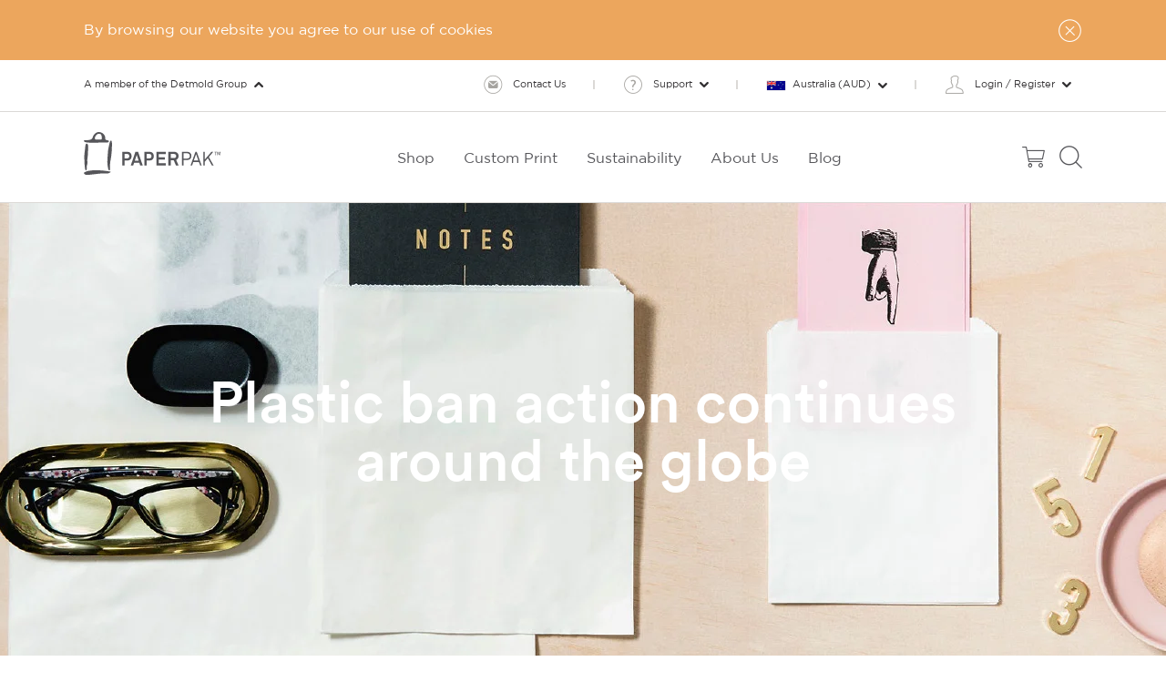

--- FILE ---
content_type: text/html; charset=utf-8
request_url: https://www.paperpak.co/blog/plastic-ban-action-continues-around-the-globe/
body_size: 25985
content:



<!DOCTYPE html>
<html lang="en">
<head>
	<meta charset="utf-8">
	<meta http-equiv="X-UA-Compatible" content="IE=edge,chrome=1">
	<meta name="viewport" content="width=device-width, initial-scale=1.0, maximum-scale=1">
	<meta name="format-detection" content="telephone=no">
	<meta name="version" data-metabaron content="1.0.9481.3305">
	<meta name="description" data-metabaron content="The impacts of COVID-19 have caused some delays in proposed plastic bans across Australia and New Zealand." />
	<meta name="clientip" content="18.219.189.79" />
	<meta name="site.addToQuoteApiEndpoint" content="/api/QuoteApi" />
	<meta name="site.addToCartApiEndpoint" content="/api/CartApi" />
	<meta name="site.quoteNotesApiEndpoint" content="/api/QuoteNotesApi" />
	<meta name="site.cartNotesApiEndpoint" content="/api/CartNotesApi" />
	<meta name="site.authorityToLeaveApiEndpoint" content="/api/AuthorityToLeaveApi" />
	<meta name="site.quotePackagingSupplierApiEndpoint" content="/api/QuotePackagingSupplierApi" />
	<meta name="site.addToQuoteValidation.integer" content="Oops! Enter the number as digits only please." />
	<meta name="site.addToQuoteValidation.connection" content="An error occurred sending your request to the server. Please try again later." />
    <meta name="site.sortableCategoriesLoadApiEndpoint" content="/api/SortableCatalog/Categories" />
    <meta name="site.sortableCategoriesApiEndpoint" content="/api/SortableCatalog/CategoryOrder" />
    <meta name="site.sortableProductsApiEndpoint" content="/api/SortableCatalog/ProductOrder" />
    <meta name="site.sortableProductsLoadApiEndpoint" content="/api/SortableCatalog/Products" />
	<meta name="site.payPalCreateOrderApiEndpoint" content="/api/PayPalCreateOrderApi" />
	<meta name="site.payPalCompleteOrderApiEndpoint" content="/shopping-cart/summary//PayPalOrderComplete" />
	<meta name="site.payPalCaptureOrderApiEndpoint" content="/api/PayPalCaptureOrderApi" />
	<meta name="site.setLocationApiEndpoint" content="/api/LocationApi" />
	<meta name="site.setUserNeedsModeApiEndpoint" content="/api/UserNeedsModeApi" />
	<meta name="site.myStoresPageUrl" content="https://www.paperpak.co/account/my-stores/" />
	<meta name="site.productsPageUrl" content="https://www.paperpak.co/products/" />
    <meta name="site.prefix" content="" />
	<meta name="config:keys.google-maps" data-metabaron content="AIzaSyBBUb0xwLyVmrjuhlSRbnR9my43wZ-bQUs" />

		<meta name="google-site-verification" content="2VMOp_N0E8-jKiGUH6iKNkPez2SJ66fnWLjLyIb88AU" />

	<link rel="apple-touch-icon" sizes="180x180" href="/static/theme/favicons__paperpak/apple-touch-icon--0bfe579372f1efd50ee6f43a5f043e2c.png">
<link rel="mask-icon" href="/static/theme/favicons__paperpak/safari-pinned-tab--84440d72ed25d529adbd170e5012946e.svg" color="#56565A">
<link rel="icon" type="image/png" sizes="32x32" href="/static/theme/favicons__paperpak/favicon-32x32--a51117bec53b775ba8af91c15cfb8b3f.png">
<link rel="icon" type="image/png" sizes="16x16" href="/static/theme/favicons__paperpak/favicon-16x16--aa9febb7d43fa3b348149a85fc136f55.png">
<link rel="shortcut icon" type="image/x-icon" href="/static/theme/favicons__paperpak/favicon--6bdc3affdb3f5220d7ca76d3ec835894.ico">
<meta name="theme-color" content="#56565A">
<meta name="msapplication-TileColor" content="#ffffff" />
<meta name="msapplication-square150x150logo" content="./mstile-150x150.png" />
<link rel="manifest" href="/static/theme/favicons__paperpak/site--969849e12400b996e44cd7718a2a9563.webmanifest">


	

	<title>Plastic ban action continues around the globe</title>
	<link rel="alternate" href="https://www.paperpak.co/blog/plastic-ban-action-continues-around-the-globe/"  />
	<link rel="canonical" href="https://www.paperpak.co/blog/plastic-ban-action-continues-around-the-globe/" />

	<link rel="stylesheet"
    href="https://fonts.googleapis.com/icon?family=Material+Icons"
    media="all">
<link rel="stylesheet"
    href="https://unpkg.com/flickity@2/dist/flickity.min.css"
    media="screen">
<link rel="stylesheet"
    href="/static/theme/styles/common_print--4218bd9a608f71559dde8d68677eb57c.css"
    media="print">
<link rel="stylesheet"
    href="/ClientResources/Styles/IcoMoon.css"
    media="all">

	<link rel="stylesheet"
    href="/static/theme/styles/site__paperpak--6ff054f2abef54a6704deb6ce05dd9a9.css"
    media="all">


	

	
 <!-- Open Graph Tags -->
<meta property="og:url" content="https://www.paperpak.co/blog/plastic-ban-action-continues-around-the-globe/" />
<meta property="og:title" content="Plastic ban action continues around the globe" />
<meta property="og:description" content="The impacts of COVID-19 have caused some delays in proposed plastic bans across Australia and New Zealand." />
<meta property="og:type" content="website" />
<meta property="og:image" content="https://www.paperpak.co/globalassets/paperpak/images/pages/news--events/200408_pp_recycledpapercarrybags_1.jpg" />
<meta property="og:image:secure_url" content="https://www.paperpak.co/globalassets/paperpak/images/pages/news--events/200408_pp_recycledpapercarrybags_1.jpg" />
    <meta property="og:image:width" content="1" />    
    <meta property="og:image:height" content="1" />

<meta name="twitter:card" content="summary_large_image">
<meta name="twitter:site" content="Paperpak">
<meta name="twitter:title" content="Plastic ban action continues around the globe">
<meta name="twitter:description" content="The impacts of COVID-19 have caused some delays in proposed plastic bans across Australia and New Ze">
<meta name="twitter:image:src" content="https://www.paperpak.co/globalassets/paperpak/images/pages/news--events/200408_pp_recycledpapercarrybags_1.jpg">
	
<!-- Unbxd Styles -->

<link rel="stylesheet" href="https://libraries.unbxdapi.com/ss-unbxd-ganz-prod-paperpak18711753180027_autosuggest.css">
<!-- /Unbxd Styles -->


	<script>
!function(T,l,y){var S=T.location,k="script",D="instrumentationKey",C="ingestionendpoint",I="disableExceptionTracking",E="ai.device.",b="toLowerCase",w="crossOrigin",N="POST",e="appInsightsSDK",t=y.name||"appInsights";(y.name||T[e])&&(T[e]=t);var n=T[t]||function(d){var g=!1,f=!1,m={initialize:!0,queue:[],sv:"5",version:2,config:d};function v(e,t){var n={},a="Browser";return n[E+"id"]=a[b](),n[E+"type"]=a,n["ai.operation.name"]=S&&S.pathname||"_unknown_",n["ai.internal.sdkVersion"]="javascript:snippet_"+(m.sv||m.version),{time:function(){var e=new Date;function t(e){var t=""+e;return 1===t.length&&(t="0"+t),t}return e.getUTCFullYear()+"-"+t(1+e.getUTCMonth())+"-"+t(e.getUTCDate())+"T"+t(e.getUTCHours())+":"+t(e.getUTCMinutes())+":"+t(e.getUTCSeconds())+"."+((e.getUTCMilliseconds()/1e3).toFixed(3)+"").slice(2,5)+"Z"}(),iKey:e,name:"Microsoft.ApplicationInsights."+e.replace(/-/g,"")+"."+t,sampleRate:100,tags:n,data:{baseData:{ver:2}}}}var h=d.url||y.src;if(h){function a(e){var t,n,a,i,r,o,s,c,u,p,l;g=!0,m.queue=[],f||(f=!0,t=h,s=function(){var e={},t=d.connectionString;if(t)for(var n=t.split(";"),a=0;a<n.length;a++){var i=n[a].split("=");2===i.length&&(e[i[0][b]()]=i[1])}if(!e[C]){var r=e.endpointsuffix,o=r?e.location:null;e[C]="https://"+(o?o+".":"")+"dc."+(r||"services.visualstudio.com")}return e}(),c=s[D]||d[D]||"",u=s[C],p=u?u+"/v2/track":d.endpointUrl,(l=[]).push((n="SDK LOAD Failure: Failed to load Application Insights SDK script (See stack for details)",a=t,i=p,(o=(r=v(c,"Exception")).data).baseType="ExceptionData",o.baseData.exceptions=[{typeName:"SDKLoadFailed",message:n.replace(/\./g,"-"),hasFullStack:!1,stack:n+"\nSnippet failed to load ["+a+"] -- Telemetry is disabled\nHelp Link: https://go.microsoft.com/fwlink/?linkid=2128109\nHost: "+(S&&S.pathname||"_unknown_")+"\nEndpoint: "+i,parsedStack:[]}],r)),l.push(function(e,t,n,a){var i=v(c,"Message"),r=i.data;r.baseType="MessageData";var o=r.baseData;return o.message='AI (Internal): 99 message:"'+("SDK LOAD Failure: Failed to load Application Insights SDK script (See stack for details) ("+n+")").replace(/\"/g,"")+'"',o.properties={endpoint:a},i}(0,0,t,p)),function(e,t){if(JSON){var n=T.fetch;if(n&&!y.useXhr)n(t,{method:N,body:JSON.stringify(e),mode:"cors"});else if(XMLHttpRequest){var a=new XMLHttpRequest;a.open(N,t),a.setRequestHeader("Content-type","application/json"),a.send(JSON.stringify(e))}}}(l,p))}function i(e,t){f||setTimeout(function(){!t&&m.core||a()},500)}var e=function(){var n=l.createElement(k);n.src=h;var e=y[w];return!e&&""!==e||"undefined"==n[w]||(n[w]=e),n.onload=i,n.onerror=a,n.onreadystatechange=function(e,t){"loaded"!==n.readyState&&"complete"!==n.readyState||i(0,t)},n}();y.ld<0?l.getElementsByTagName("head")[0].appendChild(e):setTimeout(function(){l.getElementsByTagName(k)[0].parentNode.appendChild(e)},y.ld||0)}try{m.cookie=l.cookie}catch(p){}function t(e){for(;e.length;)!function(t){m[t]=function(){var e=arguments;g||m.queue.push(function(){m[t].apply(m,e)})}}(e.pop())}var n="track",r="TrackPage",o="TrackEvent";t([n+"Event",n+"PageView",n+"Exception",n+"Trace",n+"DependencyData",n+"Metric",n+"PageViewPerformance","start"+r,"stop"+r,"start"+o,"stop"+o,"addTelemetryInitializer","setAuthenticatedUserContext","clearAuthenticatedUserContext","flush"]),m.SeverityLevel={Verbose:0,Information:1,Warning:2,Error:3,Critical:4};var s=(d.extensionConfig||{}).ApplicationInsightsAnalytics||{};if(!0!==d[I]&&!0!==s[I]){var c="onerror";t(["_"+c]);var u=T[c];T[c]=function(e,t,n,a,i){var r=u&&u(e,t,n,a,i);return!0!==r&&m["_"+c]({message:e,url:t,lineNumber:n,columnNumber:a,error:i}),r},d.autoExceptionInstrumented=!0}return m}(y.cfg);function a(){y.onInit&&y.onInit(n)}(T[t]=n).queue&&0===n.queue.length?(n.queue.push(a),n.trackPageView({})):a()}(window,document,{src: "https://js.monitor.azure.com/scripts/b/ai.2.gbl.min.js", crossOrigin: "anonymous", cfg: { instrumentationKey:'60ba28fa-5ec5-44d9-9286-c2cfd899eb95' }});
</script>


</head>
    <body class="">
        <a name="top" id="top"></a>
        

        <div class="main-content">
            <div class="alert-blocks">
                

    <div class="alert-block"
         data-accept-cookie
         data-accept-cookie-id="eff65034-3c27-4f16-b250-3ac4668af621"
         data-accept-cookie-endpoint-url="/sitealert"
         data-accept-cookie-endpoint-param="guid"
         data-accept-cookie-trigger-selector=".alert-block__button"
         data-accept-cookie-success-class="alert-block--dismissed">

        <div class="row column layout-flex--horizontal">
            <div class="alert-block__content">
                <strong class="alert-block__title"></strong>
                <span class="alert-block__message">By browsing our website you agree to our use of cookies</span>

                <a
                   class="alert-block__info-link"></a>
            </div>

            <button class="alert-block__button">
                <i class="icon icon--close"></i>
            </button>
        </div>

    </div>

            </div>

<header class="site-header">
	<div class="top-header-panel-wrapper">
	<div class="top-header-panel mega-menu-panel">
		<div class="row ">
			<div class="columns large-5 top-header-panel__info-col">
            
<div class="block-image" data-commerce-analytics-promo-banner>

        <a href="http://detmoldgroup.com/" class="block-image__link" data-commerce-analytics-trigger data-commerce-analytics-trigger-on="click" data-commerce-analytics-trigger-groupname="promotions" data-commerce-analytics-trigger-event="promotionClick" data-commerce-analytics-trigger-action="promoClick" data-commerce-analytics-trigger-name="" data-commerce-analytics-trigger-id="http://detmoldgroup.com/">
       <img src="/globalassets/detpak/logos/detmold-group-colour.svg" alt="Detmold Group logo" class="block-image__image"  />

        </a>

</div>

	                <p>Detmold Group is a leading manufacturer of paper and board based packaging products for a diverse range of customers.</p>
			</div>
            <div class="columns large-7">
                
<div class="top-header-panel__logos-col">
<div class="block-image" data-commerce-analytics-promo-banner>

        <a href="https://www.detpak.com/" class="block-image__link" data-commerce-analytics-trigger data-commerce-analytics-trigger-on="click" data-commerce-analytics-trigger-groupname="promotions" data-commerce-analytics-trigger-event="promotionClick" data-commerce-analytics-trigger-action="promoClick" data-commerce-analytics-trigger-name="" data-commerce-analytics-trigger-id="https://www.detpak.com/">
       <img src="/globalassets/global-blocks/header-logos/detpak.png" alt="Detpak" class="block-image__image"  />

        </a>

</div>
<div class="block-image" data-commerce-analytics-promo-banner>

        <a href="https://www.yourpak.shop/detmed/" class="block-image__link" data-commerce-analytics-trigger data-commerce-analytics-trigger-on="click" data-commerce-analytics-trigger-groupname="promotions" data-commerce-analytics-trigger-event="promotionClick" data-commerce-analytics-trigger-action="promoClick" data-commerce-analytics-trigger-name="" data-commerce-analytics-trigger-id="https://www.yourpak.shop/detmed/">
       <img src="/globalassets/global-blocks/header-logos/detmold-medical-logo.png" alt="Detmold Medical" class="block-image__image"  />

        </a>

</div>
</div>

            </div>
            <button type="button" class="button close-button main-nav-panel__close-button" data-mainnav-close=".top-header-panel" data-mainnav-close-active-element=".top-header-panel">
				<span class="icon icon--close"></span><span class="main-nav-panel__close-button-text">Dismiss Detmold Group information</span>
			</button>
        </div>
	</div>
</div>
	
	<div class="site-global-top-header" data-store-api>
		<div class="site-global-top-header__inner">
			<ul class="top-header-panel__toggle-navigation">
				<li data-mobile-list-sort-index="9" class="top-header-panel__toggle-navigation-item">
					<button type="button"
							class="button top-header-panel__button top-header-panel__button--top-toggle main-nav-panel__toggle-button hide-border"
							data-mainnav-toggle=".top-header-panel"
							data-mainnav-toggle-active-element=".top-header-panel"
							data-mainnav-toggle-focus-element=".top-header-panel a:first-of-type">
						<i class="icon icon--detmold-group icon__large"></i><span >A member of the Detmold Group</span><i class="icon icon--dropdown-arrow icon__rotate180"></i><i class="icon icon--more should-hide"></i><i class="icon icon--less"></i>
					</button>
				</li>
			</ul>

			<div class="text-right-medium-up">

				<ul class="top-header-panel__global-navigation">
						<li data-mobile-list-sort-index="5" class="top-header-panel__global-navigation-item"><a href="/contact-us/" class="button top-header-panel__button"><i class="icon icon--email icon__large"></i><span>Contact Us</span></a></li>
						<li data-mobile-list-sort-index="6" class="top-header-panel__global-navigation-item">
							<button type="button" class="button top-header-panel__button"><i class="icon icon--faq icon__large"></i><span>Support</span><i class="icon icon--dropdown-arrow"></i><i class="icon icon--more should-hide"></i><i class="icon icon--less"></i></button>
							<ul class="top-header-panel__sub-navigation-container">
								
<li class="top-header-panel__sub-navigation-item"><a href="/contact-us/" class="top-header-panel__button "    ><i class="icon icon--locations icon__large"></i><span>Locations</span></a>
</li><li class="top-header-panel__sub-navigation-item"><a href="/support/become-a-distributor/" class="top-header-panel__button "    ><i class="icon icon--detmold-group icon__large"></i><span>Become a Distributor</span></a>
</li><li class="top-header-panel__sub-navigation-item"><a href="/support/delivery/" class="top-header-panel__button "    ><i class="icon icon--next_day_promise icon__large"></i><span>Delivery</span></a>
</li><li class="top-header-panel__sub-navigation-item"><a href="/support/faqs/" class="top-header-panel__button "    ><i class="icon icon--faq icon__large"></i><span>FAQs</span></a>
</li><li class="top-header-panel__sub-navigation-item"><a href="/support/glossary/" class="top-header-panel__button "    ><i class="icon icon--glossary icon__large"></i><span>Glossary</span></a>
</li><li class="top-header-panel__sub-navigation-item"><a href="/media--marketing-centre/" class="top-header-panel__button "    ><i class="icon icon--gallery icon__large"></i><span>Media &amp; Marketing Centre</span></a>
</li>
							</ul>
						</li>
							<li data-mobile-list-sort-index="4" class="top-header-panel__global-navigation-item">
								<button type="button" class="button top-header-panel__button top-header-panel__country-select-button top-header-panel__button-no-large-icon"><span class="top-header-panel__country-select-button-inner"><span class="input__country-select-flag icon au"></span><span class="text">Australia (AUD)</span><i class="icon icon--dropdown-arrow"></i></span><i class="icon icon--more should-hide"></i><i class="icon icon--less"></i></button>
								<div class="input__country-select-panel top-header-panel__sub-navigation-container">
									<div class="location_details__wrapper">
	<p class="location-details__label"><span>Your country</span></p>
	<p class="location-details__description"><span>Australia</span></p>
		<hr class="location-details__divider" />
		<p class="location-details__label"><span>Your location</span></p>
		<p class="location-details__description"><span>South Australia SA</span></p>
	<button type="button" name="changeLocation" class="button link-button-primary link-button--expanding input__change-location" data-open="set-location-modal">Change location</button>
</div>
								</div>
							</li>
							<li data-mobile-list-sort-index="1" class="top-header-panel__global-navigation-item">
								<button type="button" class="button top-header-panel__button"><i class="icon icon--account icon__large"></i><span>Login / Register</span><i class="icon icon--dropdown-arrow"></i><i class="icon icon--more should-hide"></i><i class="icon icon--less"></i></button>
								<ul class="top-header-panel__sub-navigation-container">
									
<li class="top-header-panel__sub-navigation-item"><a href="/login/" class="top-header-panel__button "    ><i class="icon icon--login icon__large"></i><span>Login</span></a>
</li><li class="top-header-panel__sub-navigation-item"><a href="/register/" class="top-header-panel__button "    ><i class="icon icon--register icon__large"></i><span>Register</span></a>
</li><li class="top-header-panel__sub-navigation-item"><a href="https://www.yourpak.shop/ppkdist/" class="top-header-panel__button "    ><i class="icon icon--distributor icon__large"></i><span>Distributor Login</span></a>
</li>
								</ul>
							</li>
				</ul>
			</div>
		</div>
	</div>
<div id="store-change-modal" class="store-modal hidden">
  <div class="store-modal__content">
    <button class="store-modal__close" aria-label="Close"><i class="icon icon--close"></i></button>
    <h4 class="store-modal__heading">CHANGING STORES WILL CLEAR YOUR CART</h4>
    <p class="store-modal__text">Do you want to continue?</p>
    <div class="store-modal__actions">
      <button id="cancel-store-change" class="store-modal__btn store-modal__btn--outline link-button-secondary-dark link-button--expanding">NO KEEP CART</button>
      <button id="confirm-store-change" class="store-modal__btn store-modal__btn--primary link-button-primary link-button--expanding">YES, CLEAR CART</button>
    </div>
  </div>
</div>

<script>
    document.addEventListener("DOMContentLoaded", () => {
        bindModal();
    });

    function bindModal() {
        var confirmBtn = document.getElementById("confirm-store-change");
        var cancelBtn = document.getElementById("cancel-store-change");
        var closeBtn = document.querySelector(".store-modal__close");
        confirmBtn.addEventListener("click", async () => {
            var selectedStoreId = document.getElementById("store-change-modal").dataset.storeId;
            var redirectUrl = document.getElementById("store-change-modal").dataset.redirect;

            try {
                if (redirectUrl) {
                    storeApi.setCurrentStore(selectedStoreId, undefined, ()=>{window.location.href = redirectUrl});
                } else {
                    storeApi.setCurrentStore(selectedStoreId, undefined, ()=>{location.reload()})
                }
            } catch (err) {
                console.error('Store update failed', err);
            }
        });

        [cancelBtn, closeBtn].forEach(btn => {
            btn.addEventListener("click", () => {
              document.getElementById("store-change-modal").classList.add("hidden");
              document.getElementById("store-change-modal").dataset.storeId = '';
            });
        });
    }
</script><div class="panelOverlay storeOverlay hidden" onclick="closeStorePanel()"></div>

<div id="storePanel" class="slide-panel hidden" data-mode="" data-store-id="">
  <div class="panel-header">
    <h2 id="storePanelTitle" class="layout__title panel_title">ADD A NEW STORE</h2>
    <button class="close-btn" onclick="closeStorePanel()"><i class="icon icon--close-2"></i></button>
  </div>

  <div class="panel-response hidden">
    <div class="panel-response-message panel-error-message field-validation-error"></div>
    <button type="reset" class="button link-button-primary link-button--expanding cancel-btn" id="storeCancelBtn" onclick="closeStorePanel()">Close</button>
  </div>

  <form id="storeForm" class="panel-form">
    <div class="form-group">
      <label>Store Name (Max 28 Characters) <span class="required">*</span></label>
      <input name="name" type="text" maxlength="28" />
      <div class="panel-error-message field-validation-error hidden"></div>
    </div>
    <div class="form-group">
      <label>Delivery Address Name/Nickname <span class="required">*</span></label>
      <input name="address.nickname" type="text" />
      <div class="panel-error-message field-validation-error hidden"></div>
    </div>
    <div class="form-group">
      <label>Shop/Unit/Level/Suite</label>
      <input name="address.line0" type="text" />
      <div class="panel-error-message field-validation-error hidden"></div>
    </div>
    <div class="form-group">
      <label>Street Address <span class="required">*</span></label>
      <input name="address.line1" id="autocompleteStreet" type="text" />
      <div class="panel-error-message field-validation-error hidden"></div>
    </div>
    <div class="form-group">
      <label>Suburb/City</label>
      <input name="address.city" type="text" />
    </div>
    <div class="form-group">
      <label>State/Region <span class="required">*</span></label>
      <input name="address.region" type="text" />
      <div class="panel-error-message field-validation-error hidden"></div>
    </div>
    <div class="form-group">
      <label>Postcode <span class="required">*</span></label>
      <input name="address.postcode" type="text" />
      <div class="panel-error-message field-validation-error hidden"></div>
    </div>
    <div class="form-group">
        <label>Country <span class="required">*</span></label>
        <select name="address.country" id="countrySelect">
        </select>
        <div class="panel-error-message field-validation-error hidden"></div>
    </div>
    <div class="form-group cuisine-category-select hidden">
        <label>Category <span class="required">*</span></label>
        <select name="SelectedCuisine" id="categorySelect">
            <option value="" disabled selected>Select category</option>
        </select>
        <div class="panel-error-message field-validation-error hidden"></div>
    </div>
    <div class="form-group">
      <label>Delivery Instructions</label>
      <input name="address.deliveryinstructions" type="text" placeholder="e.g. Opening times, loading dock..." />
    </div>

    <div class="panel-error-message field-validation-error field-validation-error-background panel-error-message-global hidden" name="global"></div>

    <input type="hidden" name="pending" />

    <div class="panel-button-container">
      <button type="reset" class="button link-button-primary-light link-button--expanding cancel-btn" id="storeCancelBtn" onclick="closeStorePanel()">Cancel</button>
      <button type="submit" class="button link-button-primary link-button--expanding submit-btn" id="storeSubmitBtn">Add Store</button>
    </div>
  </form>
</div>

<script>
  var storeAutocomplete, storeCallbackFn;

  /*
  {
    AddressId: string,
    Nickname: string,
    Line0: string,
    Line1: string,
    DeliveryInstructions: string,
    City: string,
    Region: string,
    PostCode: string,
    CountryCode: string,
    AddressType: "Shipping" | "Billing
  }
  */

  function openStorePanel({ mode = 'add', storeId = null, storeData = null, isPending = null, callback = null, isUber = null, restaurantId = null } = {}) {
    if (typeof google !== 'undefined' && !storeAutocomplete) {
      initAutocompleteStore();
    } else {
      console.error('Google place api failed');
    }
    var panel = document.getElementById('storePanel');
    var form = document.getElementById('storeForm');
    var overlay = document.querySelector('.storeOverlay');
    var title = document.getElementById('storePanelTitle');
    var submitBtn = document.getElementById('storeSubmitBtn');

    panel.dataset.mode = mode;
    panel.dataset.isUber = isUber;
    panel.dataset.restaurantId = restaurantId;
    panel.dataset.storeId = storeId || storeData?.storeId || '';
    title.textContent = mode === 'edit' ? 'Edit store' : 'Add a new store';
    submitBtn.textContent = mode === 'edit' ? 'Update Store' : 'Add Store';

    storeCallbackFn = '';
    if (callback) {
      storeCallbackFn = callback;
    }


    //reset form
    resetStoreFormErrors();
    form.reset();


    if (panel.dataset.isUber == "true") {
        form.querySelector('.cuisine-category-select').classList.remove('hidden');
    }


    if (mode === 'edit' && storeData) {

	    form['address.line0'].removeAttribute('data-touched');

        form['address.nickname'].value = storeData.Nickname || '';
        form['address.line0'].value = storeData.Line0 || '';
        form['address.line1'].value = storeData.Line1 || '';
        form['address.region'].value = storeData.Region || '';
        form['address.postcode'].value = storeData.PostCode || '';
        panel.querySelector('#countrySelect').value = addressData.CountryCode || '';
        form['address.deliveryinstructions'].value = storeData.DeliveryInstructions || '';
        form.isDefault.checked = storeData.IsDefault || false;
        form.isPending.value = (isPending ? 'true' : 'false');
    }

    overlay.classList.remove('hidden');
    panel.classList.remove('hidden');

    setTimeout(() => {
      overlay.classList.add('active');
      panel.classList.add('active');
      document.documentElement.style.overflow = 'hidden';
    }, 10);
  }

  function closeStorePanel() {
    var panel = document.getElementById('storePanel');
    var overlay = document.querySelector('.storeOverlay');

    overlay.classList.remove('active');
    panel.classList.remove('active');
    document.documentElement.style.overflow = 'auto';

    setTimeout(() => {
      overlay.classList.add('hidden');
      panel.classList.add('hidden');
      if (panel.dataset.isUber == 'true') {
        location.reload();
        return;
      }
    }, 300);
  }

  function initAutocompleteStore() {
    var panel = document.getElementById('storePanel');

	var addressLine0Input = panel.querySelector('input[name="address.line0"]');

	addressLine0Input.removeAttribute('data-touched');
	addressLine0Input.addEventListener('keydown', function() {
	  this.setAttribute('data-touched', 'true');
	});

    var streetInput = panel.querySelector('#autocompleteStreet');
    storeAutocomplete = new google.maps.places.Autocomplete(streetInput, {
      types: ['address']
    });

    storeAutocomplete.addListener('place_changed', () => {
      var place = storeAutocomplete.getPlace();
      if (!place.address_components) return;

      const components = {
        street_number: '',
        route: '',
        locality: '',
        administrative_area_level_1: '',
        postal_code: '',
        country: '',
        country_short: '',
        state: '',
        state_short: '',
        subpremise: ''
      };

      place.address_components.forEach(component => {
        const types = component.types;
        for (let type of types) {
          if (type === 'country') {
            components.country = component.long_name;
            components.country_short = component.short_name;
          } else if (type === 'administrative_area_level_1') {
            components.state = component.long_name;
            components.state_short = component.short_name;
          } else if (components.hasOwnProperty(type)) {
            components[type] = component.long_name;
          }
        }
      });

      const fullStreet = `${components.street_number} ${components.route}`.trim();
	  const lineOneSelector = panel.querySelector('input[name="address.line0"]');
	  if (!lineOneSelector.getAttribute('data-touched')) {
		  panel.querySelector('input[name="address.line0"]').value = components.subpremise;
	  }
      panel.querySelector('input[name="address.line1"]').value = fullStreet;
      panel.querySelector('input[name="address.region"]').value = components.state_short;
      panel.querySelector('input[name="address.postcode"]').value = components.postal_code;
      panel.querySelector('#countrySelect').value = countryList.find(el => el.Iso2Code == components.country_short).IsoCode || '';
      panel.querySelector('input[name="address.city"]').value = components.locality;

      let cityInput = panel.querySelector('#cityHiddenInput');
      if (!cityInput) {
        cityInput = document.createElement('input');
        cityInput.type = 'hidden';
        cityInput.name = 'city';
        cityInput.id = 'cityHiddenInput';
        panel.querySelector('#storeForm').appendChild(cityInput);
      }
      cityInput.value = components.locality;
    });
  }

    function resetStoreFormErrors() {
        var form = document.getElementById('storeForm');
        var panel = document.getElementById('storePanel');
        var panelResponseEl = panel.querySelector(".panel-response");
        var panelResponseMessage = panel.querySelector(".panel-response-message");

        form.classList.remove('hidden');
        panelResponseEl.classList.add('hidden');
        panelResponseMessage.classList.add('field-response--success');

        if (panel.dataset.isUber != "true") {
          form.querySelector('.cuisine-category-select').classList.add('hidden');
        }
        form.querySelectorAll(`.input-validation-error`).forEach(el => {
            el.classList.remove('input-validation-error');
        });
        form.querySelectorAll('.panel-error-message').forEach(el => {
          el.classList.add('hidden');
          el.textContent = '';
        });
        form.querySelectorAll('.panel-response').forEach(el => {
            el.classList.add('hidden');
            el.textContent = '';
        });

    }

    function handleStorePanelErrors(error) {
        try {
            var form = document.getElementById('storeForm');
            var globalFormErrorEl = form.querySelector(`.panel-error-message-global`);
            const errorMsg = error.details.Errors;
            var allErrorsArr = [];
            Object.keys(errorMsg).forEach(errorKey => {
                allErrorsArr = [...allErrorsArr, ...errorMsg[errorKey]];
                const input = form.querySelector(`[name="${errorKey.toLowerCase()}"]`);
                if (input) {
                    input.classList.add('input-validation-error');
                    const errorEl = input.nextElementSibling;
                    errorEl.innerHTML = errorMsg[errorKey].join('\n');
                    errorEl.classList.remove('hidden');
                }
            })
            globalFormErrorEl.innerHTML = allErrorsArr.join('\n\n');
            globalFormErrorEl.classList.remove('hidden');
        } catch (e) {
            globalFormErrorEl.innerHTML = "Sorry, something went wrong. Please try again later.";
            globalFormErrorEl.classList.remove('hidden');
        }
    }

  document.addEventListener('DOMContentLoaded', () => {
    var form = document.getElementById('storeForm');
    var panel = document.getElementById('storePanel');
    var panelResponseEl = panel.querySelector(".panel-response");
    var panelResponseMessage = panel.querySelector(".panel-response-message");

    var countrySelect = panel.querySelector("#countrySelect");
    countrySelect.innerHTML = '<option value="" disabled selected>Select a country</option>';
    storeApi.getCountriesList((countries) => {
            for (let countryIndex in countries) {
                let option = document.createElement("option");
                option.value = countries[countryIndex].IsoCode;
                option.textContent = countries[countryIndex].Name;
                countrySelect.appendChild(option);
            }
    })

    var categorySelect = panel.querySelector("#categorySelect");
    categorySelect.innerHTML = '<option value="" disabled selected>Select category</option>';
    storeApi.getUberCuisines((cuisineCategoryList) => {
    for (let cusineName in cuisineCategoryList) {
          let option = document.createElement("option");
          option.value = cusineName;
          option.textContent = cusineName;
          categorySelect.appendChild(option);
      }
    })

    form.addEventListener('submit', async (e) => {
      e.preventDefault();

      resetStoreFormErrors();

      form.querySelectorAll('.panel-error-message').forEach(el => {
        el.classList.add('hidden');
        el.textContent = '';
      });

      let hasErrors = false;
      const requiredFields = ['name', 'address.nickname', /*'address.line0',*/ 'address.line1', 'address.region', 'address.postcode', 'address.country'];

      if (panel.dataset.isUber == "true") {
        requiredFields.push('SelectedCuisine');
      }
      var globalFormErrorEl = form.querySelector(`.panel-error-message-global`);

      requiredFields.forEach(fieldName => {
        const input = form.querySelector(`[name="${fieldName}"]`);
        const errorEl = input.nextElementSibling;

        if (!input.value.trim()) {
          hasErrors = true;
          input.classList.add('input-validation-error');
          errorEl.innerHTML = 'Please enter the required field';
          errorEl.classList.remove('hidden');
          globalFormErrorEl.innerHTML = 'Please enter the required field';
          globalFormErrorEl.classList.remove('hidden');
        }
      });

      if (hasErrors) {
        return;
      }

      var mode = panel.dataset.mode;
      var storeId = panel.dataset.storeId;

      var formData = new FormData(form);

      var data = {
        Name: formData.get('name') || '',
        Address: {
          Nickname: formData.get('address.nickname') || '',
          Line0: formData.get('address.line0')  || '',
          Line1: formData.get('address.line1') || '',
          DeliveryInstructions: formData.get('address.deliveryinstructions') || '',
          City: formData.get('address.city') || '',
          Region: formData.get('address.region') || '',
          PostCode: formData.get('address.postcode') || '',
          CountryCode: formData.get('address.country') || '',
          AddressType: 0 //0 shipping, 1 billing
        }
      };

      if (panel.dataset.isUber == "true") {
        data.SelectedCuisine = formData.get('SelectedCuisine');
        data.StoreId = panel.dataset.restaurantId;
      }


      storeApi.addStore(data)
        .then(res => {
          if (res.Success == true) {
            if (res.Pending) {
                form.classList.add('hidden');
                panelResponseMessage.innerHTML = res.PendingMessage ||
                    "Your new store setup is pending. We're on it and will validate it ASAP.\nWe will confirm account creation via email.";
                panelResponseMessage.classList.add('field-response--success');
                panelResponseEl.classList.remove('hidden');
            } else {
                closeStorePanel();
            }

            if (storeCallbackFn) {
                storeCallbackFn();
            }
          } else if (res.ErrorMessage){
            panelResponseMessage.innerHTML = res.ErrorMessage;
            form.classList.add('hidden');
            panelResponseMessage.classList.remove('field-response--success');
            panelResponseEl.classList.remove('hidden');
          }
        })
        .catch(err => {
          console.error('Error saving store:', err);
          handleStorePanelErrors(err)
        });

    });
  });
</script>

	<div class="site-main-menu ">
		<div class="site-main-menu__inner">
			<div class="site-main-menu__logo-col " >
					<a href="/" class="site-main-menu__logo-link">

<img src="/globalassets/paperpak/logos/paperpak-logo.svg" alt="PaperPak Logo" class="block-image__image "  />
				</a>
			</div>
			<div class="layout-column site-main-menu__nav-col">
					<ul class="site-main-menu__main-navigation">
							<li class="site-main-menu__main-navigation-item">
								
    <a href="/products/"
       class="site-main-menu__menu-navigation-link has-children">
        <span class="site-main-menu__link-text link-text">Shop</span>
            <i class="site-main-menu__link-icon icon icon--more"></i>
            <i class="site-main-menu__link-icon icon icon--less"></i>
    </a>
<div class="main-nav-panel__mega-menu-panel mega-menu-panel" id="#2edea850-d764-4d98-aab6-e9709ab67b50">
    <div class="row">
        <div class="columns large-4 mega-menu-panel_details-column">
            <div class="block-content">
                    <div class="block-heading">
                        <p>
                                <a class="block-heading__link" href="/products/">
                                    Shop
                                </a>
                        </p>
                    </div>
                    <p>Our range of packaging solutions will showcase your products, grow your brand and support your business.</p>
                    <ul class="block-feature-links">
							<li class="block-feature-links__item">
                                <a href="/bag-size-guide/" class="block-feature-links__link" ><i class="icon icon--carry-bags"></i><span class="link-text">Bag Size Guide</span></a>
							</li>
							<li class="block-feature-links__item">
                                <a href="/products/view-catalogue/" class="block-feature-links__link" ><i class="icon icon--browse-catalogue"></i><span class="link-text">View Catalogue</span></a>
							</li>
							<li class="block-feature-links__item">
                                <a href="/products/case-studies/" class="block-feature-links__link" ><i class="icon icon--detmold-group"></i><span class="link-text">Case Studies</span></a>
							</li>
							<li class="block-feature-links__item">
                                <a href="/news-and-events/retail-packaging-trends/" class="block-feature-links__link" ><i class="icon icon--how-to-guide"></i><span class="link-text">Trends Report</span></a>
							</li>
							<li class="block-feature-links__item">
                                <a href="/products/sample-packaging-request/" class="block-feature-links__link" ><i class="icon icon--unparalleled_range"></i><span class="link-text">Samples Request</span></a>
							</li>
                    </ul>
            </div>
        </div>
        <div class="columns large-4 mega-menu-panel_icon-blocks-column ">
            <ul class="no-margin-bottom mega-menu-panel__main-sub-navigation has-border">
					<li class="mega-menu-panel__main-sub-navigation-item mega-menu-panel__main-sub-navigation-item--three">
                        <a href="/carry-bags/" class="link-large-icon-top" >
                            <i class="icon icon--carry-bags"></i>
                            <span class="link-text">Carry Bags</span>
                        </a>
					</li>
					<li class="mega-menu-panel__main-sub-navigation-item mega-menu-panel__main-sub-navigation-item--three">
                        <a href="/flat-bags/" class="link-large-icon-top" >
                            <i class="icon icon--flat-bags"></i>
                            <span class="link-text">Flat Bags</span>
                        </a>
					</li>
					<li class="mega-menu-panel__main-sub-navigation-item mega-menu-panel__main-sub-navigation-item--three">
                        <a href="/gift-bags/" class="link-large-icon-top" >
                            <i class="icon icon--gift-bags"></i>
                            <span class="link-text">Gift Bags</span>
                        </a>
					</li>
					<li class="mega-menu-panel__main-sub-navigation-item mega-menu-panel__main-sub-navigation-item--three">
                        <a href="/ecommerce-packaging/" class="link-large-icon-top" >
                            <i class="icon icon--mailing-packs"></i>
                            <span class="link-text">eCommerce Packaging</span>
                        </a>
					</li>
					<li class="mega-menu-panel__main-sub-navigation-item mega-menu-panel__main-sub-navigation-item--three">
                        <a href="/wine--bottle-range/" class="link-large-icon-top" >
                            <i class="icon icon--wine-bottle-range"></i>
                            <span class="link-text">Wine &amp; Bottle Range</span>
                        </a>
					</li>
					<li class="mega-menu-panel__main-sub-navigation-item mega-menu-panel__main-sub-navigation-item--three">
                        <a href="/wrapping-paper--tissue/" class="link-large-icon-top" >
                            <i class="icon icon--wrapping"></i>
                            <span class="link-text">Wrapping Paper &amp; Tissue</span>
                        </a>
					</li>
					<li class="mega-menu-panel__main-sub-navigation-item mega-menu-panel__main-sub-navigation-item--three">
                        <a href="/ribbon-labels--string/" class="link-large-icon-top" >
                            <i class="icon icon--ribbon-string-labels"></i>
                            <span class="link-text">Labels &amp; Accessories</span>
                        </a>
					</li>
					<li class="mega-menu-panel__main-sub-navigation-item mega-menu-panel__main-sub-navigation-item--three">
                        <a href="/christmas/" class="link-large-icon-top" >
                            <i class="icon icon--christmas"></i>
                            <span class="link-text">Christmas 2025</span>
                        </a>
					</li>
					<li class="mega-menu-panel__main-sub-navigation-item mega-menu-panel__main-sub-navigation-item--three">
                        <a href="/products/sale/" class="link-large-icon-top" >
                            <i class="icon icon--built-for-speed"></i>
                            <span class="link-text">Sale</span>
                        </a>
					</li>
            </ul>
        </div>
        <div class="columns large-4 mega-menu-panel_icon-blocks-column  end">
            <ul class="no-margin-bottom mega-menu-panel__main-sub-navigation">
					<li class="mega-menu-panel__main-sub-navigation-item mega-menu-panel__main-sub-navigation-item--three">
                        <a href="/food-packaging/" class="link-large-icon-top" >
                            <i class="icon icon--unparalleled_range"></i>
                            <span class="link-text">Food &amp; Drink Range</span>
                        </a>
					</li>
					<li class="mega-menu-panel__main-sub-navigation-item mega-menu-panel__main-sub-navigation-item--three">
                        <a href="/carrying-your-brand-further/" class="link-large-icon-top" >
                            <i class="icon icon--safe_hands"></i>
                            <span class="link-text">Allow us to assist you in carrying your brand further</span>
                        </a>
					</li>
            </ul>
        </div>
    </div>
    <button class="button close-button main-nav-panel__close-button" data-mainnav-close="2edea850-d764-4d98-aab6-e9709ab67b50" data-mainnav-close-active-element="2edea850-d764-4d98-aab6-e9709ab67b50">
		<span class="icon icon--close"></span><span class="main-nav-panel__close-button-text">Dismiss menu</span>
	</button>
</div>

							</li>
							<li class="site-main-menu__main-navigation-item">
								
    <a href="/customise/"
       class="site-main-menu__menu-navigation-link has-children">
        <span class="site-main-menu__link-text link-text">Custom Print</span>
            <i class="site-main-menu__link-icon icon icon--more"></i>
            <i class="site-main-menu__link-icon icon icon--less"></i>
    </a>
<div class="main-nav-panel__mega-menu-panel mega-menu-panel" id="#d3e1c76a-c3fb-459d-b660-b76a65a85077">
	<div class="row">
		<div class="columns large-3">
			<div class="block-content">
					<div class="block-heading">
						<p>
								<a class="block-heading__link" href="/customise/">
									Custom Print
								</a>
						</p>
					</div>
					<p>We make it easy to customise our product range for your brand. It&#x27;s a powerful opportunity to promote your business. We can help you find the perfect packaging solution.</p>
			</div>
		</div>
		<div class="columns end mega-menu-panel_icon-blocks-column mega-menu-panel_icon-blocks-column--three ">
			<ul class="no-margin-bottom mega-menu-panel__main-sub-navigation">
					<li class="mega-menu-panel__main-sub-navigation-item mega-menu-panel__main-sub-navigation-item--three">
						<a href="/customise/custom-branded-bags/" class="link-large-icon-top" >
							<i class="icon icon--carry-bags"></i>
							<span class="link-text">Custom Branded Bag</span>
						</a>
					</li>
					<li class="mega-menu-panel__main-sub-navigation-item mega-menu-panel__main-sub-navigation-item--three">
						<a href="/brand-your-bag/last-minute-print/" class="link-large-icon-top" >
							<i class="icon icon--last-minute-print"></i>
							<span class="link-text">Last Minute Print</span>
						</a>
					</li>
					<li class="mega-menu-panel__main-sub-navigation-item mega-menu-panel__main-sub-navigation-item--three">
						<a href="/brand-your-bag/gallery/" class="link-large-icon-top" >
							<i class="icon icon--gallery"></i>
							<span class="link-text">Gallery</span>
						</a>
					</li>
					<li class="mega-menu-panel__main-sub-navigation-item mega-menu-panel__main-sub-navigation-item--three">
						<a href="/brand-your-bag/innovation/" class="link-large-icon-top" >
							<i class="icon icon--innovations"></i>
							<span class="link-text">Innovation</span>
						</a>
					</li>
			</ul>
		</div>
	</div>
	<button class="button close-button main-nav-panel__close-button" data-mainnav-close="#d3e1c76a-c3fb-459d-b660-b76a65a85077" data-mainnav-close-active-element="#d3e1c76a-c3fb-459d-b660-b76a65a85077">
		<span class="icon icon--close"></span><span class="main-nav-panel__close-button-text">Dismiss menu</span>
	</button>
</div>

							</li>
							<li class="site-main-menu__main-navigation-item">
								
    <a href="/sustainability/"
       class="site-main-menu__menu-navigation-link has-children">
        <span class="site-main-menu__link-text link-text">Sustainability</span>
            <i class="site-main-menu__link-icon icon icon--more"></i>
            <i class="site-main-menu__link-icon icon icon--less"></i>
    </a>
<div class="main-nav-panel__mega-menu-panel mega-menu-panel" id="#95370940-b726-4f5b-8b2e-37de06e516df">
	<div class="row">
		<div class="columns large-3">
			<div class="block-content">
					<div class="block-heading">
						<p>
								<a class="block-heading__link" href="/sustainability/">
									Sustainability
								</a>
						</p>
					</div>
					<p>We champion paper as the preferred packaging solution because it is an environmentally responsible option. </p>
			</div>
		</div>
		<div class="columns end mega-menu-panel_icon-blocks-column mega-menu-panel_icon-blocks-column--three ">
			<ul class="no-margin-bottom mega-menu-panel__main-sub-navigation">
					<li class="mega-menu-panel__main-sub-navigation-item mega-menu-panel__main-sub-navigation-item--three">
						<a href="/sustainability/community-and-people/" class="link-large-icon-top" >
							<i class="icon icon--community-people"></i>
							<span class="link-text">Community &amp; People</span>
						</a>
					</li>
					<li class="mega-menu-panel__main-sub-navigation-item mega-menu-panel__main-sub-navigation-item--three">
						<a href="/plasticbagban/" class="link-large-icon-top" >
							<i class="icon icon--reusable"></i>
							<span class="link-text">Single-use Plastic Bans</span>
						</a>
					</li>
					<li class="mega-menu-panel__main-sub-navigation-item mega-menu-panel__main-sub-navigation-item--three">
						<a href="/sustainability/sustainability-objectives/" class="link-large-icon-top" >
							<i class="icon icon--sustainable"></i>
							<span class="link-text">Sustainability Objectives</span>
						</a>
					</li>
					<li class="mega-menu-panel__main-sub-navigation-item mega-menu-panel__main-sub-navigation-item--three">
						<a href="/sustainability/sustainable-choices/" class="link-large-icon-top" >
							<i class="icon icon--compostable"></i>
							<span class="link-text">Sustainable Choices</span>
						</a>
					</li>
			</ul>
		</div>
	</div>
	<button class="button close-button main-nav-panel__close-button" data-mainnav-close="#95370940-b726-4f5b-8b2e-37de06e516df" data-mainnav-close-active-element="#95370940-b726-4f5b-8b2e-37de06e516df">
		<span class="icon icon--close"></span><span class="main-nav-panel__close-button-text">Dismiss menu</span>
	</button>
</div>

							</li>
							<li class="site-main-menu__main-navigation-item">
								
    <a href="/about-us/"
       class="site-main-menu__menu-navigation-link has-children">
        <span class="site-main-menu__link-text link-text">About Us</span>
            <i class="site-main-menu__link-icon icon icon--more"></i>
            <i class="site-main-menu__link-icon icon icon--less"></i>
    </a>
<div class="main-nav-panel__mega-menu-panel mega-menu-panel" id="#2c6d4f04-36f8-48a5-91ae-1bb3adcfbd6e">
	<div class="row">
		<div class="columns large-3">
			<div class="block-content">
					<div class="block-heading">
						<p>
								<a class="block-heading__link" href="/about-us/">
									About Us
								</a>
						</p>
					</div>
					<p>We provide premium packaging solutions designed to carry your brand further and offer the largest range of recyclable retail packaging in Australia and New Zealand. </p>
			</div>
		</div>
		<div class="columns end mega-menu-panel_icon-blocks-column mega-menu-panel_icon-blocks-column--three ">
			<ul class="no-margin-bottom mega-menu-panel__main-sub-navigation">
					<li class="mega-menu-panel__main-sub-navigation-item mega-menu-panel__main-sub-navigation-item--three">
						<a href="/carrying-your-brand-further/" class="link-large-icon-top" >
							<i class="icon icon--why-paperpak"></i>
							<span class="link-text">Why PaperPak</span>
						</a>
					</li>
					<li class="mega-menu-panel__main-sub-navigation-item mega-menu-panel__main-sub-navigation-item--three">
						<a href="/about-us/our-story/" class="link-large-icon-top" >
							<i class="icon icon--tissue_wrapping_paper"></i>
							<span class="link-text">Our Story</span>
						</a>
					</li>
					<li class="mega-menu-panel__main-sub-navigation-item mega-menu-panel__main-sub-navigation-item--three">
						<a href="/about-us/work-with-us/" class="link-large-icon-top" >
							<i class="icon icon--work-with-us"></i>
							<span class="link-text">Work With Us</span>
						</a>
					</li>
					<li class="mega-menu-panel__main-sub-navigation-item mega-menu-panel__main-sub-navigation-item--three">
						<a href="/about-us/quality-and-accreditations/" class="link-large-icon-top" >
							<i class="icon icon--quality-accreditations"></i>
							<span class="link-text">Quality &amp; Accreditations</span>
						</a>
					</li>
					<li class="mega-menu-panel__main-sub-navigation-item mega-menu-panel__main-sub-navigation-item--three">
						<a href="/about-us/testimonials/" class="link-large-icon-top" >
							<i class="icon icon--testimonials"></i>
							<span class="link-text">Testimonials</span>
						</a>
					</li>
					<li class="mega-menu-panel__main-sub-navigation-item mega-menu-panel__main-sub-navigation-item--three">
						<a href="/about-us/events/" class="link-large-icon-top" >
							<i class="icon icon--trade-fairs-events"></i>
							<span class="link-text">Events</span>
						</a>
					</li>
			</ul>
		</div>
	</div>
	<button class="button close-button main-nav-panel__close-button" data-mainnav-close="#2c6d4f04-36f8-48a5-91ae-1bb3adcfbd6e" data-mainnav-close-active-element="#2c6d4f04-36f8-48a5-91ae-1bb3adcfbd6e">
		<span class="icon icon--close"></span><span class="main-nav-panel__close-button-text">Dismiss menu</span>
	</button>
</div>

							</li>
							<li class="site-main-menu__main-navigation-item">
								
    <a href="/blog/"
       class="site-main-menu__menu-navigation-link ">
        <span class="site-main-menu__link-text link-text">Blog</span>
    </a>

							</li>
						<li class="site-main-menu__main-navigation-item" data-mainnav-more-item="true">
							<a href="/" class="site-main-menu__more-button">
								<span class="link-text">More...</span><span class="icon-angle-down theme-icon-yellow-dark"></span>
							</a>
						</li>
					</ul>
			</div>
			<div class="text-right-medium-up site-main-menu__buttons-col">
					<a class="link--icon link--icon-count" href="/shopping-cart/" id="header-cart-link">
						<i class="icon icon--cart"></i>
					</a>
					<button type="button" data-mainnav-toggle=".search-header-panel" data-mainnav-toggle-active-element=".search-header-panel" data-mainnav-toggle-focus-element="#q">
						<i class="icon icon--search"></i>
					</button>
				<button class="hamburger hamburger--spin mobile-menu-button" type="button">
					<span class="hamburger-box">
						<span class="hamburger-inner"></span>
					</span>
				</button>
			</div>
		</div>
	</div>
	<div class="mobile-menu-container row">
		<ul class="site-main-menu__main-navigation"></ul>
		<ul class="top-header-panel__global-navigation"></ul>
		<ul class="top-header-panel__toggle-navigation"></ul>
	</div>
	

<div class="main-nav-sub-item mega-menu-panel search-header-panel ">
	<form action="/search/" method="GET" id="global-search-form" data-disable-on-submit>
		<div class="row small-collapse large-uncollapse">
			<div class="columns small-9">
				<div class="search-header-panel__input-wrapper">
					<i class="icon icon--search"></i>
                    <input class="input-search global-site-search-input" id="q" type="text" placeholder="Enter a search term" name="q" autocomplete="off" value="">
				</div>
			</div>
			<div class="columns small-3 search-header-panel__button-col">
				<button type="submit" class="button link-button-primary search-go-button">
                    Go
                    <span class="progress">
                        <span class="progress__pip"></span>
                        <span class="progress__pip"></span>
                        <span class="progress__pip"></span>
                    </span>
                </button>
			</div>
		</div>
		<div class="search-results theme-white">
			<div class="row">
				<div class="columns search-results-container large-8 large-centered">
					<p class="search-results-category search-results-category-bestbets">Recommended pages</p>
					<ul class="search-results-best-bets search-results-list"></ul>
					<p class="search-results-category search-results-category-related">Do you mean</p>
					<ul class="search-results-related search-results-list"></ul>
					<button type="submit" class="button see-all-results-button">
						<span class="text">See all results</span>
						<span class="icon-angle-right"></span>
					</button>
				</div>
			</div>
		</div>
	</form>
    <button type="button" class="button close-button main-nav-panel__close-button main-nav-panel__close-button--search" data-mainnav-close=".search-header-panel"  data-mainnav-close-active-element=".search-header-panel">
        <span class="icon icon--close"></span><span class="main-nav-panel__close-button-text">Dismiss search</span>
    </button>
</div>

</header>
<div class="breadcrumbs-container__page-header"></div>
<div class="reveal" id="market-change-confirm-modal" data-reveal>
    <div class="reveal__inner">
        <div class="layout">
            <div class="row">
                <div class="columns large-10 large-centered">
                    <div class="layout__header">
                        <h2 class="layout__title layout__title--with-icon">
                            <span class="layout__title-icon">
                                <span class="icon icon--error icon--theme-red"></span>
                            </span>
                            <span class="layout__title-text">Are you sure?</span>
                        </h2>
                    </div>
                </div>
            </div>
            <div class="row">
                <div class="columns end">
                    <div class="block-wysiwyg block-wysiwyg--centered">
                        <div class="wysiwyg">
                                <p>Are you sure? If you change your country now, any items you have added to your cart will disappear.</p>

<form action="/market/set?contentlink=52045&amp;clearcarts=true" method="post">                                <input type="hidden" name="country" value="AUS" />
                                <button type="button" class="button link-button-secondary-dark" data-close>
                                    Cancel
                                </button>
                                <button type="submit" name="marketChange" class="button link-button-primary">
                                    Accept
                                </button>
<input name="__RequestVerificationToken" type="hidden" value="CfDJ8OncRKJG0cFLi15SMWW4WXMJf6ctfyyZFciUukpdFN3CTlFnPl8MvhchwGUGmuoQhKmesWgjxQEIizPR0fQJ6_cJmuRZlgBG4yev3lR4Qzgdc3PifzsmJzDmbSsxzTJJQcMfB54R2J6pyEtw2PsHyrM" /></form>                        </div>
                    </div>
                </div>
            </div>
        </div>
    </div>
    <button class="close-button" data-close aria-label="Close modal" type="button">
        <span class="icon icon--close" aria-hidden="true"></span>
    </button>
</div>
<div class="reveal" id="added-to-quote-modal" data-reveal>
    <div class="reveal__inner">
        <div class="layout">
            <div class="row">
                <div class="columns large-10 large-centered">
                    <div class="layout__header">
                        <h2 class="layout__title layout__title--with-icon">
                            <span class="layout__title-icon">
                                <span class="icon icon--success icon--theme-green"></span>
                            </span>
                            <span class="layout__title-text" data-added-to-quote-title></span>
                        </h2>
                    </div>
                </div>
            </div>
            <div class="row">
                <div class="columns end">
                    <div class="block-wysiwyg block-wysiwyg--centered">
	                    <div class="wysiwyg">
								<p>have been added to your quote request</p>
								<p>
									<button class="link-button-secondary-dark" data-close>
										Continue browsing
									</button>
									<a href="" class="link-button-primary">
										<span class="button__inner">
											<span class="labelled-icon">
												<span class="labelled-icon__icon labelled-icon__icon--heightless">
													<span class="icon icon--quote icon--theme-white50"></span>
												</span>
												<span class="labelled-icon__label">View Quote</span>
											</span>
										</span>
									</a>
								</p>
	                    </div>
                    </div>
                </div>
            </div>
        </div>
    </div>
    <button class="close-button" data-close aria-label="Close modal" type="button">
        <span class="icon icon--close" aria-hidden="true"></span>
    </button>
</div>

<div class="reveal" id="added-to-cart-modal" data-reveal>
    <div class="reveal__inner">
        <div class="layout">
            <div class="row">
                <div class="columns large-10 large-centered">
                    <div class="layout__header">
                        <h2 class="layout__title layout__title--with-icon">
                            <span class="layout__title-icon">
                                <span class="icon icon--success icon--theme-green"></span>
                            </span>
                            <span class="layout__title-text" data-added-to-quote-title></span>
                        </h2>
                    </div>
                </div>
            </div>
            <div class="row">
                <div class="columns end">
                    <div class="block-wysiwyg block-wysiwyg--centered">
	                    <div class="wysiwyg">
			                    <p>have been added to your cart.</p>
			                    <p>
				                    <button class="link-button-secondary-dark" data-close>
					                    Continue Shopping
				                    </button>
				                    <a href="/shopping-cart/" class="link-button-primary">
					                    <span class="button__inner">
						                    <span class="labelled-icon">
							                    <span class="labelled-icon__icon labelled-icon__icon--heightless">
								                    <span class="icon icon--cart icon--theme-white50"></span>
							                    </span>
							                    <span class="labelled-icon__label">View Cart</span>
						                    </span>
					                    </span>
				                    </a>
			                    </p>
	                    </div>
                    </div>
                </div>
            </div>
        </div>
    </div>
    <button class="close-button" data-close aria-label="Close modal" type="button">
        <span class="icon icon--close" aria-hidden="true"></span>
    </button>
</div>


<div class="reveal" id="set-location-modal" data-reveal data-close-on-click="false">
	<div class="reveal__inner">
		<div class="layout">
			<div class="row">
				<div class="columns xlarge-centered">
					<div class="layout__header">
						<h2 class="layout__title">
							<span class="layout__title-text">Your location</span>
						</h2>
						<p style="text-align: center;">Please set your location to see relevant stock levels. Freight costs and taxes will be calculated once you log in.<br /><strong>Note</strong>: changing your location will empty your cart.</p>
					</div>
				</div>
			</div>
			<div class="row">
				<div class="columns medium-10 large-8 xlarge-6 medium-centered">
					
					
<div
	class="change-location-form"
	data-payment-enabled-markets="AUS,NZL"
	data-postcode-required-markets="NZL"
	data-state-required-markets="AUS"
	data-suburb-required-markets="">
		
<div class="set-location-form-826a9d61-f59b-4d9b-9033-a2118d0a2dc2">
<form action="/location/set?contentlink=52045&amp;clearcarts=false" method="post">	<div class="form-field input__location-select__wrapper ">
		<label class="form-field__label" for="input__country-select">Your country</label>
		<div class="input__country-select-wrapper">
			<div class="input__country-select-flag-wrapper">
				<div class="input__country-select-flag au"></div>
			</div>
			<input class="input__country-select" placeholder="Country" list="input__country-select-list-826a9d61-f59b-4d9b-9033-a2118d0a2dc2" value="Australia (AUD)" />
			<button class="input__country-select__dropdown"><i class="icon icon--dropdown-arrow"></i></button>
			<datalist id="input__country-select-list-826a9d61-f59b-4d9b-9033-a2118d0a2dc2">
						<option value="AUS" data-is-favourite="True" data-iso-code="au">Australia (AUD)</option>
						<option value="NZL" data-is-favourite="True" data-iso-code="nz">New Zealand (NZD)</option>
						<option value="SGP" data-is-favourite="False" data-iso-code="sg">Singapore (SGD)</option>
						<option value="MYS" data-is-favourite="False" data-iso-code="my">Malaysia (MYR)</option>
						<option value="IDN" data-is-favourite="False" data-iso-code="id">Indonesia (IDR)</option>
						<option value="CHN" data-is-favourite="False" data-iso-code="cn">China (CNY)</option>
						<option value="PHL" data-is-favourite="False" data-iso-code="ph">Philippines (PHP)</option>
						<option value="ARE" data-is-favourite="False" data-iso-code="ae">United Arab Emirates (AED)</option>
						<option value="USA" data-is-favourite="False" data-iso-code="us">United States (USD)</option>
						<option value="ZAF" data-is-favourite="False" data-iso-code="za">South Africa (ZAR)</option>
						<option value="AFG" data-is-favourite="False" data-iso-code="af">Afghanistan (USD)</option>
						<option value="ALB" data-is-favourite="False" data-iso-code="al">Albania (EUR)</option>
						<option value="DZA" data-is-favourite="False" data-iso-code="dz">Algeria (USD)</option>
						<option value="ASM" data-is-favourite="False" data-iso-code="as">American Samoa (AUD)</option>
						<option value="AND" data-is-favourite="False" data-iso-code="ad">Andorra (EUR)</option>
						<option value="AGO" data-is-favourite="False" data-iso-code="ao">Angola (USD)</option>
						<option value="AIA" data-is-favourite="False" data-iso-code="ai">Anguilla (USD)</option>
						<option value="ATA" data-is-favourite="False" data-iso-code="aq">Antarctica (USD)</option>
						<option value="ATG" data-is-favourite="False" data-iso-code="ag">Antigua and Barbuda (USD)</option>
						<option value="ARG" data-is-favourite="False" data-iso-code="ar">Argentina (USD)</option>
						<option value="ARM" data-is-favourite="False" data-iso-code="am">Armenia (USD)</option>
						<option value="ABW" data-is-favourite="False" data-iso-code="aw">Aruba (USD)</option>
						<option value="AUT" data-is-favourite="False" data-iso-code="at">Austria (EUR)</option>
						<option value="AZE" data-is-favourite="False" data-iso-code="az">Azerbaijan (USD)</option>
						<option value="BHS" data-is-favourite="False" data-iso-code="bs">Bahamas (USD)</option>
						<option value="BHR" data-is-favourite="False" data-iso-code="bh">Bahrain (USD)</option>
						<option value="BGD" data-is-favourite="False" data-iso-code="bd">Bangladesh (USD)</option>
						<option value="BRB" data-is-favourite="False" data-iso-code="bb">Barbados (USD)</option>
						<option value="BLR" data-is-favourite="False" data-iso-code="by">Belarus (EUR)</option>
						<option value="BEL" data-is-favourite="False" data-iso-code="be">Belgium (EUR)</option>
						<option value="BLZ" data-is-favourite="False" data-iso-code="bz">Belize (USD)</option>
						<option value="BEN" data-is-favourite="False" data-iso-code="bj">Benin (USD)</option>
						<option value="BMU" data-is-favourite="False" data-iso-code="bm">Bermuda (USD)</option>
						<option value="BTN" data-is-favourite="False" data-iso-code="bt">Bhutan (USD)</option>
						<option value="BOL" data-is-favourite="False" data-iso-code="bo">Bolivia (USD)</option>
						<option value="BIH" data-is-favourite="False" data-iso-code="ba">Bosnia and Herzegovina (EUR)</option>
						<option value="BWA" data-is-favourite="False" data-iso-code="bw">Botswana (USD)</option>
						<option value="BVT" data-is-favourite="False" data-iso-code="bv">Bouvet Island (USD)</option>
						<option value="BRA" data-is-favourite="False" data-iso-code="br">Brazil (USD)</option>
						<option value="BRN" data-is-favourite="False" data-iso-code="bn">Brunei Darussalam (USD)</option>
						<option value="BGR" data-is-favourite="False" data-iso-code="bg">Bulgaria (EUR)</option>
						<option value="BFA" data-is-favourite="False" data-iso-code="bf">Burkina Faso (USD)</option>
						<option value="BDI" data-is-favourite="False" data-iso-code="bi">Burundi (USD)</option>
						<option value="KHM" data-is-favourite="False" data-iso-code="kh">Cambodia (USD)</option>
						<option value="CMR" data-is-favourite="False" data-iso-code="cm">Cameroon (USD)</option>
						<option value="CAN" data-is-favourite="False" data-iso-code="ca">Canada (USD)</option>
						<option value="CYM" data-is-favourite="False" data-iso-code="ky">Cayman Islands (USD)</option>
						<option value="CAF" data-is-favourite="False" data-iso-code="cf">Central African Republic (USD)</option>
						<option value="CHL" data-is-favourite="False" data-iso-code="cl">Chile (USD)</option>
						<option value="CXR" data-is-favourite="False" data-iso-code="cx">Christmas Island (AUD)</option>
						<option value="COL" data-is-favourite="False" data-iso-code="co">Colombia (USD)</option>
						<option value="COM" data-is-favourite="False" data-iso-code="km">Comoros (USD)</option>
						<option value="COD" data-is-favourite="False" data-iso-code="cd">Congo, Democratic Republic of the (AUD)</option>
						<option value="COG" data-is-favourite="False" data-iso-code="cg">Congo, Republic of the (USD)</option>
						<option value="COK" data-is-favourite="False" data-iso-code="ck">Cook Islands (AUD)</option>
						<option value="CRI" data-is-favourite="False" data-iso-code="cr">Costa Rica (USD)</option>
						<option value="CIV" data-is-favourite="False" data-iso-code="ci">Cote d&#x27;Ivoire (USD)</option>
						<option value="HRV" data-is-favourite="False" data-iso-code="hr">Croatia (EUR)</option>
						<option value="CUB" data-is-favourite="False" data-iso-code="cu">Cuba (USD)</option>
						<option value="CYP" data-is-favourite="False" data-iso-code="cy">Cyprus (USD)</option>
						<option value="CZE" data-is-favourite="False" data-iso-code="cz">Czech Republic (EUR)</option>
						<option value="DNK" data-is-favourite="False" data-iso-code="dk">Denmark (EUR)</option>
						<option value="DJI" data-is-favourite="False" data-iso-code="dj">Djibouti (USD)</option>
						<option value="DMA" data-is-favourite="False" data-iso-code="dm">Dominica (USD)</option>
						<option value="DOM" data-is-favourite="False" data-iso-code="do">Dominican Republic (USD)</option>
						<option value="ECU" data-is-favourite="False" data-iso-code="ec">Ecuador (USD)</option>
						<option value="EGY" data-is-favourite="False" data-iso-code="eg">Egypt (USD)</option>
						<option value="SLV" data-is-favourite="False" data-iso-code="sv">El Salvador (USD)</option>
						<option value="GNQ" data-is-favourite="False" data-iso-code="gq">Equatorial Guinea (USD)</option>
						<option value="EST" data-is-favourite="False" data-iso-code="ee">Estonia (EUR)</option>
						<option value="ETH" data-is-favourite="False" data-iso-code="et">Ethiopia (USD)</option>
						<option value="FLK" data-is-favourite="False" data-iso-code="fk">Falkland Islands (Malvinas) (USD)</option>
						<option value="FRO" data-is-favourite="False" data-iso-code="fo">Faroe Islands (EUR)</option>
						<option value="FJI" data-is-favourite="False" data-iso-code="fj">Fiji (AUD)</option>
						<option value="FIN" data-is-favourite="False" data-iso-code="fi">Finland (EUR)</option>
						<option value="FRA" data-is-favourite="False" data-iso-code="fr">France (EUR)</option>
						<option value="GUF" data-is-favourite="False" data-iso-code="gf">French Guiana (USD)</option>
						<option value="PYF" data-is-favourite="False" data-iso-code="pf">French Polynesia (AUD)</option>
						<option value="GEO" data-is-favourite="False" data-iso-code="ge">Georgia (USD)</option>
						<option value="DEU" data-is-favourite="False" data-iso-code="de">Germany (EUR)</option>
						<option value="GHA" data-is-favourite="False" data-iso-code="gh">Ghana (USD)</option>
						<option value="GIB" data-is-favourite="False" data-iso-code="gi">Gibraltar (EUR)</option>
						<option value="GRC" data-is-favourite="False" data-iso-code="gr">Greece (EUR)</option>
						<option value="GRL" data-is-favourite="False" data-iso-code="gl">Greenland (USD)</option>
						<option value="GRD" data-is-favourite="False" data-iso-code="gd">Grenada (USD)</option>
						<option value="GLP" data-is-favourite="False" data-iso-code="gp">Guadeloupe (USD)</option>
						<option value="GUM" data-is-favourite="False" data-iso-code="gu">Guam (AUD)</option>
						<option value="GTM" data-is-favourite="False" data-iso-code="gt">Guatemala (USD)</option>
						<option value="GIN" data-is-favourite="False" data-iso-code="gn">Guinea (USD)</option>
						<option value="GNB" data-is-favourite="False" data-iso-code="gw">Guinea-Bissau (USD)</option>
						<option value="GUY" data-is-favourite="False" data-iso-code="gy">Guyana (USD)</option>
						<option value="HTI" data-is-favourite="False" data-iso-code="ht">Haiti (USD)</option>
						<option value="HND" data-is-favourite="False" data-iso-code="hn">Honduras (USD)</option>
						<option value="HKG" data-is-favourite="False" data-iso-code="hk">Hong Kong (HKD)</option>
						<option value="HUN" data-is-favourite="False" data-iso-code="hu">Hungary (EUR)</option>
						<option value="ISL" data-is-favourite="False" data-iso-code="is">Iceland (EUR)</option>
						<option value="IND" data-is-favourite="False" data-iso-code="in">India (USD)</option>
						<option value="IRN" data-is-favourite="False" data-iso-code="ir">Iran, Islamic Republic of (USD)</option>
						<option value="IRQ" data-is-favourite="False" data-iso-code="iq">Iraq (USD)</option>
						<option value="IRL" data-is-favourite="False" data-iso-code="ie">Ireland (EUR)</option>
						<option value="ISR" data-is-favourite="False" data-iso-code="il">Israel (USD)</option>
						<option value="ITA" data-is-favourite="False" data-iso-code="it">Italy (EUR)</option>
						<option value="JAM" data-is-favourite="False" data-iso-code="jm">Jamaica (USD)</option>
						<option value="JPN" data-is-favourite="False" data-iso-code="jp">Japan (USD)</option>
						<option value="JOR" data-is-favourite="False" data-iso-code="jo">Jordan (USD)</option>
						<option value="KAZ" data-is-favourite="False" data-iso-code="kz">Kazakhstan (USD)</option>
						<option value="KEN" data-is-favourite="False" data-iso-code="ke">Kenya (USD)</option>
						<option value="KIR" data-is-favourite="False" data-iso-code="ki">Kiribati (AUD)</option>
						<option value="PRK" data-is-favourite="False" data-iso-code="kp">Korea, Democratic People&#x27;s Republic of (USD)</option>
						<option value="KOR" data-is-favourite="False" data-iso-code="kr">Korea, Republic of (USD)</option>
						<option value="KWT" data-is-favourite="False" data-iso-code="kw">Kuwait (USD)</option>
						<option value="KGZ" data-is-favourite="False" data-iso-code="kg">Kyrgyzstan (USD)</option>
						<option value="LAO" data-is-favourite="False" data-iso-code="la">Lao People&#x27;s Democratic Republic (USD)</option>
						<option value="LVA" data-is-favourite="False" data-iso-code="lv">Latvia (EUR)</option>
						<option value="LBN" data-is-favourite="False" data-iso-code="lb">Lebanon (USD)</option>
						<option value="LSO" data-is-favourite="False" data-iso-code="ls">Lesotho (USD)</option>
						<option value="LBR" data-is-favourite="False" data-iso-code="lr">Liberia (USD)</option>
						<option value="LIE" data-is-favourite="False" data-iso-code="li">Liechtenstein (EUR)</option>
						<option value="LTU" data-is-favourite="False" data-iso-code="lt">Lithuania (EUR)</option>
						<option value="LUX" data-is-favourite="False" data-iso-code="lu">Luxembourg (EUR)</option>
						<option value="MAC" data-is-favourite="False" data-iso-code="mo">Macao (USD)</option>
						<option value="MKD" data-is-favourite="False" data-iso-code="mk">Macedonia, Republic of (EUR)</option>
						<option value="MDG" data-is-favourite="False" data-iso-code="mg">Madagascar (USD)</option>
						<option value="MWI" data-is-favourite="False" data-iso-code="mw">Malawi (USD)</option>
						<option value="MDV" data-is-favourite="False" data-iso-code="mv">Maldives (USD)</option>
						<option value="MLT" data-is-favourite="False" data-iso-code="mt">Malta (EUR)</option>
						<option value="MHL" data-is-favourite="False" data-iso-code="mh">Marshall Islands (AUD)</option>
						<option value="MTQ" data-is-favourite="False" data-iso-code="mq">Martinique (USD)</option>
						<option value="MRT" data-is-favourite="False" data-iso-code="mr">Mauritania (USD)</option>
						<option value="MUS" data-is-favourite="False" data-iso-code="mu">Mauritius (USD)</option>
						<option value="MEX" data-is-favourite="False" data-iso-code="mx">Mexico (USD)</option>
						<option value="FSM" data-is-favourite="False" data-iso-code="fm">Micronesia, Federated States of (AUD)</option>
						<option value="MDA" data-is-favourite="False" data-iso-code="md">Moldova, Republic of (EUR)</option>
						<option value="MCO" data-is-favourite="False" data-iso-code="mc">Monaco (EUR)</option>
						<option value="MNG" data-is-favourite="False" data-iso-code="mn">Mongolia (USD)</option>
						<option value="MNE" data-is-favourite="False" data-iso-code="me">Montenegro (EUR)</option>
						<option value="MSR" data-is-favourite="False" data-iso-code="ms">Montserrat (USD)</option>
						<option value="MAR" data-is-favourite="False" data-iso-code="ma">Morocco (USD)</option>
						<option value="MOZ" data-is-favourite="False" data-iso-code="mz">Mozambique (USD)</option>
						<option value="MMR" data-is-favourite="False" data-iso-code="mm">Myanmar (USD)</option>
						<option value="NAM" data-is-favourite="False" data-iso-code="na">Namibia (USD)</option>
						<option value="NRU" data-is-favourite="False" data-iso-code="nr">Nauru (AUD)</option>
						<option value="NPL" data-is-favourite="False" data-iso-code="np">Nepal (USD)</option>
						<option value="NLD" data-is-favourite="False" data-iso-code="nl">Netherlands (EUR)</option>
						<option value="ANT" data-is-favourite="False" data-iso-code="an">Netherlands Antilles (AUD)</option>
						<option value="NCL" data-is-favourite="False" data-iso-code="nc">New Caledonia (USD)</option>
						<option value="NIC" data-is-favourite="False" data-iso-code="ni">Nicaragua (USD)</option>
						<option value="NER" data-is-favourite="False" data-iso-code="ne">Niger (USD)</option>
						<option value="NGA" data-is-favourite="False" data-iso-code="ng">Nigeria (USD)</option>
						<option value="NIU" data-is-favourite="False" data-iso-code="nu">Niue (AUD)</option>
						<option value="NFK" data-is-favourite="False" data-iso-code="nf">Norfolk Island (AUD)</option>
						<option value="MNP" data-is-favourite="False" data-iso-code="mp">Northern Mariana Islands (AUD)</option>
						<option value="NOR" data-is-favourite="False" data-iso-code="no">Norway (EUR)</option>
						<option value="OMN" data-is-favourite="False" data-iso-code="om">Oman (USD)</option>
						<option value="PAK" data-is-favourite="False" data-iso-code="pk">Pakistan (USD)</option>
						<option value="PLW" data-is-favourite="False" data-iso-code="pw">Palau (AUD)</option>
						<option value="PSE" data-is-favourite="False" data-iso-code="ps">Palestine, State of (USD)</option>
						<option value="PAN" data-is-favourite="False" data-iso-code="pa">Panama (USD)</option>
						<option value="PNG" data-is-favourite="False" data-iso-code="pg">Papua New Guinea (AUD)</option>
						<option value="PRY" data-is-favourite="False" data-iso-code="py">Paraguay (USD)</option>
						<option value="PER" data-is-favourite="False" data-iso-code="pe">Peru (USD)</option>
						<option value="PCN" data-is-favourite="False" data-iso-code="pn">Pitcairn (AUD)</option>
						<option value="POL" data-is-favourite="False" data-iso-code="pl">Poland (EUR)</option>
						<option value="PRT" data-is-favourite="False" data-iso-code="pt">Portugal (EUR)</option>
						<option value="PRI" data-is-favourite="False" data-iso-code="pr">Puerto Rico (USD)</option>
						<option value="QAT" data-is-favourite="False" data-iso-code="qa">Qatar (USD)</option>
						<option value="ROM" data-is-favourite="False" data-iso-code="ro">Romania (USD)</option>
						<option value="RUS" data-is-favourite="False" data-iso-code="ru">Russian Federation (EUR)</option>
						<option value="RWA" data-is-favourite="False" data-iso-code="rw">Rwanda (USD)</option>
						<option value="SHN" data-is-favourite="False" data-iso-code="sh">Saint Helena, Ascension and Tristan da Cunha (USD)</option>
						<option value="LCA" data-is-favourite="False" data-iso-code="lc">Saint Lucia (USD)</option>
						<option value="SPM" data-is-favourite="False" data-iso-code="pm">Saint Pierre and Miquelon (USD)</option>
						<option value="VCT" data-is-favourite="False" data-iso-code="vc">Saint Vincent and the Grenadines (USD)</option>
						<option value="WSM" data-is-favourite="False" data-iso-code="ws">Samoa (AUD)</option>
						<option value="SMR" data-is-favourite="False" data-iso-code="sm">San Marino (EUR)</option>
						<option value="STP" data-is-favourite="False" data-iso-code="st">Sao Tome and Principe (USD)</option>
						<option value="SAU" data-is-favourite="False" data-iso-code="sa">Saudi Arabia (USD)</option>
						<option value="SRB" data-is-favourite="False" data-iso-code="rs">Serbia (EUR)</option>
						<option value="SYC" data-is-favourite="False" data-iso-code="sc">Seychelles (USD)</option>
						<option value="SLE" data-is-favourite="False" data-iso-code="sl">Sierra Leone (USD)</option>
						<option value="SVK" data-is-favourite="False" data-iso-code="sk">Slovakia (USD)</option>
						<option value="SVN" data-is-favourite="False" data-iso-code="si">Slovenia (EUR)</option>
						<option value="SLB" data-is-favourite="False" data-iso-code="sb">Solomon Islands (AUD)</option>
						<option value="SOM" data-is-favourite="False" data-iso-code="so">Somalia (USD)</option>
						<option value="ESP" data-is-favourite="False" data-iso-code="es">Spain (EUR)</option>
						<option value="LKA" data-is-favourite="False" data-iso-code="lk">Sri Lanka (USD)</option>
						<option value="SDN" data-is-favourite="False" data-iso-code="sd">Sudan (USD)</option>
						<option value="SUR" data-is-favourite="False" data-iso-code="sr">Suriname (USD)</option>
						<option value="SJM" data-is-favourite="False" data-iso-code="sj">Svalbard and Jan Mayen (EUR)</option>
						<option value="SWZ" data-is-favourite="False" data-iso-code="sz">Swaziland (USD)</option>
						<option value="SWE" data-is-favourite="False" data-iso-code="se">Sweden (EUR)</option>
						<option value="CHE" data-is-favourite="False" data-iso-code="ch">Switzerland (EUR)</option>
						<option value="SYR" data-is-favourite="False" data-iso-code="sy">Syrian Arab Republic (USD)</option>
						<option value="TWN" data-is-favourite="False" data-iso-code="tw">Taiwan, Province of China (USD)</option>
						<option value="TJK" data-is-favourite="False" data-iso-code="tj">Tajikistan (USD)</option>
						<option value="TZA" data-is-favourite="False" data-iso-code="tz">Tanzania, United Republic of (USD)</option>
						<option value="THA" data-is-favourite="False" data-iso-code="th">Thailand (USD)</option>
						<option value="TLS" data-is-favourite="False" data-iso-code="tl">Timor-Leste (USD)</option>
						<option value="TGO" data-is-favourite="False" data-iso-code="tg">Togo (USD)</option>
						<option value="TKL" data-is-favourite="False" data-iso-code="tk">Tokelau (AUD)</option>
						<option value="TON" data-is-favourite="False" data-iso-code="to">Tonga (AUD)</option>
						<option value="TTO" data-is-favourite="False" data-iso-code="tt">Trinidad and Tobago (USD)</option>
						<option value="TUN" data-is-favourite="False" data-iso-code="tn">Tunisia (USD)</option>
						<option value="TUR" data-is-favourite="False" data-iso-code="tr">Turkey (USD)</option>
						<option value="TKM" data-is-favourite="False" data-iso-code="tm">Turkmenistan (USD)</option>
						<option value="TCA" data-is-favourite="False" data-iso-code="tc">Turks and Caicos Islands (USD)</option>
						<option value="TUV" data-is-favourite="False" data-iso-code="tv">Tuvalu (AUD)</option>
						<option value="UGA" data-is-favourite="False" data-iso-code="ug">Uganda (USD)</option>
						<option value="UKR" data-is-favourite="False" data-iso-code="ua">Ukraine (EUR)</option>
						<option value="GBR" data-is-favourite="False" data-iso-code="gb">United Kingdom (GBP)</option>
						<option value="URY" data-is-favourite="False" data-iso-code="uy">Uruguay (USD)</option>
						<option value="UZB" data-is-favourite="False" data-iso-code="uz">Uzbekistan (USD)</option>
						<option value="VUT" data-is-favourite="False" data-iso-code="vu">Vanuatu (AUD)</option>
						<option value="VEN" data-is-favourite="False" data-iso-code="ve">Venezuela (USD)</option>
						<option value="VNM" data-is-favourite="False" data-iso-code="vn">Vietnam (VND)</option>
						<option value="VGB" data-is-favourite="False" data-iso-code="vg">Virgin Islands, British (USD)</option>
						<option value="VIR" data-is-favourite="False" data-iso-code="vi">Virgin Islands, U.S. (USD)</option>
						<option value="WLF" data-is-favourite="False" data-iso-code="wf">Wallis and Futuna (AUD)</option>
						<option value="ESH" data-is-favourite="False" data-iso-code="eh">Western Sahara (USD)</option>
						<option value="YEM" data-is-favourite="False" data-iso-code="ye">Yemen (USD)</option>
						<option value="ZMB" data-is-favourite="False" data-iso-code="zm">Zambia (USD)</option>
						<option value="ZWE" data-is-favourite="False" data-iso-code="zw">Zimbabwe (USD)</option>
			</datalist>
			<input type="hidden" name="country" data-country-code value="AUS" />
		</div>
	</div>
	<div data-payment-enabled-market-field class="">
		<div class="form-field input__location-select__wrapper ValidationRequired" >
			<label class="form-field__label" for="826a9d61-f59b-4d9b-9033-a2118d0a2dc2">Delivery Location <span class="form-field__hint"></span></label>
			<div class="address-validation-wrapper">
				<input class="input__location-select"
					id="826a9d61-f59b-4d9b-9033-a2118d0a2dc2" name="locationstring"
					data-address-validation data-limit-to-country="true"
					data-single-line-field data-single-line-fields=""
					data-form-wrapper-element=".set-location-form-826a9d61-f59b-4d9b-9033-a2118d0a2dc2"
					data-switch-attribute
					data-switch-attribute-attribute="placeholder"
					data-switch-attribute-values="default:Enter your suburb,SGP:"
					data-switch-attribute-key-name="country"
					placeholder="Enter your suburb"
					value="South Australia SA"
					/>
				<span class="error-message error-message--positioned-compact"></span>
			</div>
		</div>
		<div class="input__location-select__wrapper form-field form-field__keep-margin hide ValidationRequired">
			<label class="form-field__label" for="location-select-suburb-826a9d61-f59b-4d9b-9033-a2118d0a2dc2">Suburb <span class="form-field__hint"></span></label>
			<input type="text" id="location-select-suburb-826a9d61-f59b-4d9b-9033-a2118d0a2dc2" name="suburb" class="input__location-suburb locality" value="South Australia" />
		</div>
		<div class="input__location-select__wrapper form-field form-field__keep-margin hide ValidationRequired">
			<label class="form-field__label" for="location-select-state-826a9d61-f59b-4d9b-9033-a2118d0a2dc2">State <span class="form-field__hint"></span></label>
			<input type="text" id="location-select-state-826a9d61-f59b-4d9b-9033-a2118d0a2dc2" name="state" class="input__location-state administrative_area_level_1" value="SA" />
		</div>
		<div class="input__location-select__wrapper form-field form-field__keep-margin hide ValidationRequired">
			<label class="form-field__label" for="location-select-postcode-826a9d61-f59b-4d9b-9033-a2118d0a2dc2">Postcode <span class="form-field__hint"></span></label>
			<input type="text" id="location-select-postcode-826a9d61-f59b-4d9b-9033-a2118d0a2dc2" name="postcode" class="input__location-postcode postal_code" value="" />
			<span class="field-validation-error hide">Please enter a valid postcode</span>
		</div>
		<input type="hidden" name="latitude" class="input__location-latitude latitude" value="-34.8554" />
		<input type="hidden" name="longitude" class="input__location-longitude longitude" value="-34.8554" />
		<input type="hidden" name="defaultLocationUsed" class="input__location-default" value="true" />
	</div>
<input name="__RequestVerificationToken" type="hidden" value="CfDJ8OncRKJG0cFLi15SMWW4WXMJf6ctfyyZFciUukpdFN3CTlFnPl8MvhchwGUGmuoQhKmesWgjxQEIizPR0fQJ6_cJmuRZlgBG4yev3lR4Qzgdc3PifzsmJzDmbSsxzTJJQcMfB54R2J6pyEtw2PsHyrM" /></form>
</div>

	<button type="button" class="button link-button-primary link-button--expanding input__location-submit">Set</button>
</div>


				</div>
			</div>
		</div>
	</div>
	<button class="close-button" data-close aria-label="Close modal" type="button"
			data-analytics-trigger
			data-analytics-trigger-on="click"
			data-analytics-trigger-event="locationModule"
			data-analytics-trigger-action="Change Module closed - No location set">
		<span class="icon icon--close" aria-hidden="true"></span>
	</button>
</div>




            

	<div class="block-banner block-banner--page-header has-text-centered " id="block-banner-5c05a800-41d9-4cbe-aa59-679f32343ea3" style=" background-position: ;">
	        <style>
	            #block-banner-5c05a800-41d9-4cbe-aa59-679f32343ea3 {
	                background-image: url('/globalassets/paperpak/images/header-images---mobile/header-mobile-latest-news.jpg');
	                background-position: ;
	            }
	            @media only screen and (min-width: 40em) {
	                #block-banner-5c05a800-41d9-4cbe-aa59-679f32343ea3 {
	                    background-image: url('/globalassets/paperpak/images/header-images---desktop/header-desktop-latest-news.jpg');
	                    background-position: ;
	                }
	            }
	        </style>
	    <div class="block-banner__inner  ">
	        <div class="block-banner__row-wrapper">
	            <div class="row">
	                <div class="columns medium-11 medium-centered">
	                        <h1 class="block-banner__title" >Plastic ban action continues around the globe</h1>
	                </div>
	            </div>
	        </div>
	    </div>
	</div>


<div class="breadcrumbs-container__content social-share__position">
    <div class="breadcrumbs-outer">
        <div class="breadcrumbs-inner small-collapse medium-uncollapse">
            <div class="">
                <ul class="breadcrumbs">
                            <li class="breadcrumb__item"><a href="/" class="breadcrumb__item--link">Home</a></li>
                            <li class="breadcrumb__item"><a href="/blog/" class="breadcrumb__item--link">Blog</a></li>
                            <li class="breadcrumb__item"><strong class="breadcrumb__current">Plastic ban action continues around the globe</strong></li>
                </ul>
            </div>
            <button class="breadcrumbs-trigger"><i class="icon icon--more"></i><i class="icon icon--less"></i></button>
        </div>
    </div>
        <div class="social-share__outer">
            

<dl class="social-share hide@smalldown">
    <dt class="social-share__label">Share this page</dt>
    <dd class="social-share__option">
        <a class="social-share__link social-share__link--facebook" href="https://facebook.com/sharer.php?u=https://www.paperpak.co/blog/plastic-ban-action-continues-around-the-globe/" data-pop-window data-pop-window-width="450" data-pop-window-height="500">
            <span class="icon icon--facebook"></span>
            <span class="social-share__option__label">Facebook</span>
        </a>
    </dd>
    <dd class="social-share__option">
        <a class="social-share__link social-share__link--twitter" href="https://twitter.com/intent/tweet?url=https://www.paperpak.co/blog/plastic-ban-action-continues-around-the-globe/&amp;text=The impacts of COVID-19 have caused some delays in proposed plastic bans across Australia and New Ze" data-pop-window data-pop-window data-pop-window-width="500" data-pop-window-height="450">
            <span class="icon icon--twitter"></span>
            <span class="social-share__option__label">Twitter</span>
        </a>
    </dd>
    <dd class="social-share__option">
        <a class="social-share__link social-share__link--linkedin" href="https://www.linkedin.com/shareArticle?mini=true&amp;url=https://www.paperpak.co/blog/plastic-ban-action-continues-around-the-globe/&amp;title=Plastic ban action continues around the globe&amp;summary=The impacts of COVID-19 have caused some delays in proposed plastic bans across Australia and New Zealand.&amp;source=Paperpak" data-pop-window data-pop-window-width="960" data-pop-window-height="700">
            <span class="icon icon--linkedin"></span>
            <span class="social-share__option__label">LinkedIn</span>
        </a>
    </dd>
    <dd class="social-share__option">
        <a class="social-share__link social-share__link--email" href="mailto:?subject=Plastic ban action continues around the globe&amp;body=The impacts of COVID-19 have caused some delays in proposed plastic bans across Australia and New Zealand.%0D%0Ahttps://www.paperpak.co/blog/plastic-ban-action-continues-around-the-globe/">
            <span class="icon icon--email"></span>
            <span class="social-share__option__label">Email</span>
        </a>
    </dd>
</dl>

        </div>
</div>


<div class="layout layout--pad-top-small layout--pad-bottom-small">
	<div class="row column">
		<div class="article__body">
			

<div class="layout layout--pad-top-small layout--pad-bottom-small " style="">
	
		<div class="row " >
	            <div class="columns end">
<div class="block-wysiwyg ">
	<div class="wysiwyg">
		
<h4>Plastic ban action continues around the globe</h4>
<p><em>September 30, 2020</em></p>
<p>The impacts of COVID-19 have caused some delays in proposed plastic bans across Australia and New Zealand.</p>
<p>But in the last month, Queensland announced a ban on single-use plastic items for mid-2021, and South Australia confirmed its legislation on plastic items for early 2021.</p>

		
	</div>
</div>	            </div>
		</div>
</div>

<div class="layout layout--pad-top-small layout--pad-bottom-small " style="">
	
		<div class="row " >
	            <div class="columns end large-6 ">
<div class="block-wysiwyg ">
	<div class="wysiwyg">
		
<p>South Australia has long been a leader in waste management and sustainable packaging reform, being the first state in Australia to ban the bag back in 2009 and first to implement a container deposit scheme.</p>
<p>Other Australian states are looking at similar initiatives, with the Australian Capital Territory is anticipated to bring out a similar bill this year, and New South Wales and Western Australia have completed public consultation in this area.</p>
<p>New Zealand, too, has made a recent announcement, with Prime Minister Jacinda Ardern vowing to phase out a number of single-use plastic products as part of her zero waste policy, if Labour is voted back in at the next election.</p>
<p>And it is not just governments making a change, with a report from Nielsen last year finding 73% of global consumers would be open to changing their consumption habits to reduce their impact on the environment.</p>
<p>So what does this mean for retail packaging?</p>

		
	</div>
</div>	            </div>
	            <div class="columns end large-6 ">
<div class="block-image" data-commerce-analytics-promo-banner>

       <img src="/globalassets/paperpak/images/pages/news--events/latest-news/200930_pp_plasticbans_1.jpg" alt="Image with text how will single use plastic bans impact you" class="block-image__image"  />


</div>
	            </div>
		</div>
</div>

<div class="layout layout--pad-top-small layout--pad-bottom-small " style="">
	
		<div class="row " >
	            <div class="columns end large-6 ">
<div class="block-image" data-commerce-analytics-promo-banner>

       <img src="/globalassets/paperpak/images/pages/news--events/latest-news/200930_pp_plasticbans_2.jpg" alt="Image of PaperPak postage satchel sitting on a desk" class="block-image__image"  />


</div>
	            </div>
	            <div class="columns end large-6 ">
<div class="block-wysiwyg ">
	<div class="wysiwyg">
		
<p>With single-use plastics gaining an increasingly poor reputation, consumers are putting pressure on brands to offer sustainable alternatives.</p>
<p>While recent legislation has been focused on food service packaging, significant concern is growing for E-Commerce packaging, in particular, and how the increase in online shopping will impact the environment.</p>
<p>But whether your brand is selling online, in store, or a combination of methods &ndash; it is clear that consumers want to see less plastic, no matter their shopping behaviours.</p>
<p>With just 14% of plastic in Australia being recovered for recycling or converted to energy, paper and cardboard is the more widely recycled material at 60%.</p>
<p>We are proud to have introduced a range of paper <a href="/archive/ecommerce-packaging/">Postage Satchels</a>, making it easier for our customers to make a sustainable choice. Choose paper. Naturally better.</p>

		
	</div>
</div>	            </div>
		</div>
</div>

<div class="layout layout--pad-top-small layout--pad-bottom-small " style="">
	
		<div class="row " >
	            <div class="columns end">
<div class="block-wysiwyg ">
	<div class="wysiwyg">
		
<p>Find out more about why we <a href="/sustainability/">choose paper</a>.</p>
<p>Or, back to <a href="/blog/">The Little Things</a>.</p>
<p><br /><span class="wysiwyg--small">1. https://www.environment.gov.au/protection/waste-resource-recovery/plastics-and-packaging </span><br /><span class="wysiwyg--small">2. https://www.environment.gov.au/system/files/resources/f0196d2e-9040-4547-8cb6-8b433923b53d/files/waste-stocktake-report.pdf</span></p>

		
	</div>
</div>	            </div>
		</div>
</div>


<div class="block-banner has-text-centered " id="block-banner-5ca21f45-2ce8-4d46-9cc1-0133414201c4" style=" background-position: ;"  data-commerce-analytics-promo-banner>
        <style>
            #block-banner-5ca21f45-2ce8-4d46-9cc1-0133414201c4 {
                background-image: url('/globalassets/paperpak/images/banner-images---mobile/pp_postagesatchels_aug20_headermobile.png');
                background-position: ;
            }
             @media only screen and (min-width: 40em) {
                 #block-banner-5ca21f45-2ce8-4d46-9cc1-0133414201c4 {
                     background-image: url('/globalassets/paperpak/images/pages/postage-satchels/pp_postagesatchels_aug20_header.png');
                     background-position: ;
                 }
             }
        </style>
    <div class="block-banner__inner block-overlay__light ">
        <div class="block-banner__row-wrapper">
            <div class="row">
				<div class="columns  medium-11 medium-centered">
								<p class="block-banner__title block-banner__title--medium" >Interested in our Postage Satchels?</p>
						<div class="block-banner__content">
							

								<a class="link-button-secondary-light"
								   href="/archive/ecommerce-packaging/"
								   data-commerce-analytics-trigger
								   data-commerce-analytics-trigger-on="click"
								   data-commerce-analytics-trigger-groupname="promotions"
								   data-commerce-analytics-trigger-event="promotionClick"
								   data-commerce-analytics-trigger-action="promoClick"
								   data-commerce-analytics-trigger-name="Interested in our Postage Satchels?"
								   data-commerce-analytics-trigger-id="Shop now">
									Shop now
								</a>
						</div>
				</div>
            </div>
        </div>
    </div>
</div>

		</div>
		<div class="article__footer">
			<p class="article__meta meta-stack">
					<date class="article__date" datetime="2020-09-30">Sep 30, 2020</date>
				<span class="article__categories">
<a href="/blog/?Index=SearchCategories&amp;SearchCategories_Index=Sustainability&amp;CurrentFilterGroup=SearchCategories">Sustainability</a>				</span>
			</p>
				<div class="article__share">
					

<dl class="social-share ">
    <dt class="social-share__label">Share this page</dt>
    <dd class="social-share__option">
        <a class="social-share__link social-share__link--facebook" href="https://facebook.com/sharer.php?u=https://www.paperpak.co/blog/plastic-ban-action-continues-around-the-globe/" data-pop-window data-pop-window-width="450" data-pop-window-height="500">
            <span class="icon icon--facebook"></span>
            <span class="social-share__option__label">Facebook</span>
        </a>
    </dd>
    <dd class="social-share__option">
        <a class="social-share__link social-share__link--twitter" href="https://twitter.com/intent/tweet?url=https://www.paperpak.co/blog/plastic-ban-action-continues-around-the-globe/&amp;text=The impacts of COVID-19 have caused some delays in proposed plastic bans across Australia and New Ze" data-pop-window data-pop-window data-pop-window-width="500" data-pop-window-height="450">
            <span class="icon icon--twitter"></span>
            <span class="social-share__option__label">Twitter</span>
        </a>
    </dd>
    <dd class="social-share__option">
        <a class="social-share__link social-share__link--linkedin" href="https://www.linkedin.com/shareArticle?mini=true&amp;url=https://www.paperpak.co/blog/plastic-ban-action-continues-around-the-globe/&amp;title=Plastic ban action continues around the globe&amp;summary=The impacts of COVID-19 have caused some delays in proposed plastic bans across Australia and New Zealand.&amp;source=Paperpak" data-pop-window data-pop-window-width="960" data-pop-window-height="700">
            <span class="icon icon--linkedin"></span>
            <span class="social-share__option__label">LinkedIn</span>
        </a>
    </dd>
    <dd class="social-share__option">
        <a class="social-share__link social-share__link--email" href="mailto:?subject=Plastic ban action continues around the globe&amp;body=The impacts of COVID-19 have caused some delays in proposed plastic bans across Australia and New Zealand.%0D%0Ahttps://www.paperpak.co/blog/plastic-ban-action-continues-around-the-globe/">
            <span class="icon icon--email"></span>
            <span class="social-share__option__label">Email</span>
        </a>
    </dd>
</dl>

				</div>
		</div>
	</div>
</div>

	<div class="layout layout--pad-top-extra  layout--pad-bottom-extra layout--alt-background">
		<div class="row">
			<div class="columns large-10 large-centered">
				<div class="layout__header">
					<h2 class="layout__title">More posts</h2>
				</div>
			</div>
		</div>
		<div class="row">
				<div class="columns end large-4">
					
<article class="article-list-item article-list-item--stack@large">
	<div class="article-list-item__layout">
		<div class="article-list-item__content">
			<h3 class="article-list-item__heading">
				<a href="/blog/paper-packaging-guide--faqs/" class="article-list-item__heading-link">
					Paper Packaging Guide &amp; FAQs
				</a>
			</h3>

			<p class="article-list-item__meta meta-stack">
		<time class="article-list-item__date" datetime="2025-05-14">May 14, 2025</time>

	<span class="article-list-item__categories">
<a href="/blog/?Index=SearchCategories&amp;SearchCategories_Index=Sustainability&amp;CurrentFilterGroup=SearchCategories">Sustainability</a>,&nbsp;<a href="/blog/?Index=SearchCategories&amp;SearchCategories_Index=Advice&amp;CurrentFilterGroup=SearchCategories">Advice</a>	</span>
</p>



				<p class="article-list-item__summary">
					Explore the various types of paper packaging, their benefits, &amp; key specifications, ideal for elevating your retail business with sustainable &amp; effective packaging solutions.&#xA;
				</p>
			<p>
				<a href="/blog/paper-packaging-guide--faqs/" class="article-list-item__cta" tabindex="-1" aria-hidden="true">Read more</a>
			</p>

		</div>
		<div class="article-list-item__image-layout">
			<a class="article-list-item__image-link" href="/blog/paper-packaging-guide--faqs/" tabindex="-1" aria-hidden="true">
					<img class="article-list-item__image article-list-item__image--larger@medium"
					     src="/globalassets/paperpak/images/bag-size-guide/paperpak-luxe_960x960.jpg"
					     alt=""
					     width="600" height="320"/>
			</a>
		</div>
	</div>
</article>

				</div>
				<div class="columns end large-4">
					
<article class="article-list-item article-list-item--stack@large">
	<div class="article-list-item__layout">
		<div class="article-list-item__content">
			<h3 class="article-list-item__heading">
				<a href="/blog/top-10-myths-about-sustainable-packaging-debunked/" class="article-list-item__heading-link">
					Top 10 Myths About Sustainable Packaging Debunked
				</a>
			</h3>

			<p class="article-list-item__meta meta-stack">
		<time class="article-list-item__date" datetime="2024-07-08">Jul 08, 2024</time>

	<span class="article-list-item__categories">
<a href="/blog/?Index=SearchCategories&amp;SearchCategories_Index=Sustainability&amp;CurrentFilterGroup=SearchCategories">Sustainability</a>	</span>
</p>



				<p class="article-list-item__summary">
					In today&#x27;s rapidly evolving world of packaging, sustainable options are gaining significant attention. Despite their growing popularity, several misconceptions still deter businesses from embracing these eco-friendly solutions. 
				</p>
			<p>
				<a href="/blog/top-10-myths-about-sustainable-packaging-debunked/" class="article-list-item__cta" tabindex="-1" aria-hidden="true">Read more</a>
			</p>

		</div>
		<div class="article-list-item__image-layout">
			<a class="article-list-item__image-link" href="/blog/top-10-myths-about-sustainable-packaging-debunked/" tabindex="-1" aria-hidden="true">
					<img class="article-list-item__image article-list-item__image--larger@medium"
					     src="/globalassets/paperpak/images/pages/blog/shutterstock_235569796_teaserimage.jpg"
					     alt=""
					     width="600" height="320"/>
			</a>
		</div>
	</div>
</article>

				</div>
				<div class="columns end large-4">
					
<article class="article-list-item article-list-item--stack@large">
	<div class="article-list-item__layout">
		<div class="article-list-item__content">
			<h3 class="article-list-item__heading">
				<a href="/blog/an-eco-conscious-christmas/" class="article-list-item__heading-link">
					An Eco-conscious Christmas (Christmas packaging that doesn&#x27;t have to hurt)
				</a>
			</h3>

			<p class="article-list-item__meta meta-stack">
		<time class="article-list-item__date" datetime="2023-11-14">Nov 14, 2023</time>

	<span class="article-list-item__categories">
<a href="/blog/?Index=SearchCategories&amp;SearchCategories_Index=Sustainability&amp;CurrentFilterGroup=SearchCategories">Sustainability</a>,&nbsp;<a href="/blog/?Index=SearchCategories&amp;SearchCategories_Index=Advice&amp;CurrentFilterGroup=SearchCategories">Advice</a>	</span>
</p>



				<p class="article-list-item__summary">
					As the holiday season approaches, retailers are gearing up to make it a magical and memorable time for shoppers. An effective way to stand out during this festive period is by embracing eco-conscious Christmas packaging. 
				</p>
			<p>
				<a href="/blog/an-eco-conscious-christmas/" class="article-list-item__cta" tabindex="-1" aria-hidden="true">Read more</a>
			</p>

		</div>
		<div class="article-list-item__image-layout">
			<a class="article-list-item__image-link" href="/blog/an-eco-conscious-christmas/" tabindex="-1" aria-hidden="true">
					<img class="article-list-item__image article-list-item__image--larger@medium"
					     src="/globalassets/paperpak/images/pages/blog/ppak-xmas-23_teaser600x600.jpg"
					     alt=""
					     width="600" height="320"/>
			</a>
		</div>
	</div>
</article>

				</div>
		</div>
		<div class="layout__footer u--text-center">
			<a href="/blog/"
			   class="button link-button-primary">Back to all posts</a>
		</div>
	</div>
    



<footer class="site-footer">
    <div class="site-footer__content">

        <div class="site-footer__group">
				<div class="row column">
					<div class="site-footer__primary-navigation">

						<div class="navigation-group">
							<p class="navigation-group__heading">

<a href="/products/" class="ViewBag.TextLinkBlockCssClass">Products</a>
</p>
							
	<ul class="navigation-group__list">
			<li class="navigation-group__list-item">
				<a href="/products/#range" class="navigation-group__list-link">Find By Range</a>
			</li>
			<li class="navigation-group__list-item">
				<a href="/products/view-catalogue/" target="_top" class="navigation-group__list-link">View Catalogue</a>
			</li>
			<li class="navigation-group__list-item">
				<a href="/bag-size-guide/" target="_top" class="navigation-group__list-link">Bag Size Guide</a>
			</li>
			<li class="navigation-group__list-item">
				<a href="/products/case-studies/" class="navigation-group__list-link">Case Studies</a>
			</li>
			<li class="navigation-group__list-item">
				<a href="/sale1/" class="navigation-group__list-link">Sale</a>
			</li>
	</ul>

						</div>

						<div class="navigation-group">
							<p class="navigation-group__heading">

<a href="/brand-your-bag/custom-print/" class="ViewBag.TextLinkBlockCssClass">Brand Your Bag</a>
</p>
							
	<ul class="navigation-group__list">
			<li class="navigation-group__list-item">
				<a href="/brand-your-bag/custom-print/" class="navigation-group__list-link">Custom Print</a>
			</li>
			<li class="navigation-group__list-item">
				<a href="/brand-your-bag/last-minute-print/" class="navigation-group__list-link">Last Minute Print</a>
			</li>
			<li class="navigation-group__list-item">
				<a href="/brand-your-bag/innovation/" class="navigation-group__list-link">Innovation</a>
			</li>
			<li class="navigation-group__list-item">
				<a href="/brand-your-bag/gallery/" class="navigation-group__list-link">Gallery</a>
			</li>
			<li class="navigation-group__list-item">
				<a href="/brand-your-bag/how-to-guide/" class="navigation-group__list-link">How-to-Guide</a>
			</li>
	</ul>

						</div>

						<div class="navigation-group">
							<p class="navigation-group__heading">

<a href="/sustainability/" class="ViewBag.TextLinkBlockCssClass">Sustainability</a>
</p>
							
	<ul class="navigation-group__list">
			<li class="navigation-group__list-item">
				<a href="/sustainability/community-and-people/" class="navigation-group__list-link">Community &amp; People</a>
			</li>
			<li class="navigation-group__list-item">
				<a href="/plasticbagban/" target="_top" class="navigation-group__list-link">Plastic Bag Bans</a>
			</li>
			<li class="navigation-group__list-item">
				<a href="/sustainability/sustainability-objectives/" target="_top" class="navigation-group__list-link">Sustainability Objectives</a>
			</li>
			<li class="navigation-group__list-item">
				<a href="/sustainability/sustainable-choices/" target="_blank" class="navigation-group__list-link">Sustainable Choices</a>
			</li>
	</ul>

						</div>

						<div class="navigation-group">
							<p class="navigation-group__heading">

<a href="/blog/" class="ViewBag.TextLinkBlockCssClass">Blog</a>
</p>
							
	<ul class="navigation-group__list">
			<li class="navigation-group__list-item">
				<a href="/news-and-events/retail-packaging-trends/" target="_top" class="navigation-group__list-link">Trends Report</a>
			</li>
	</ul>

						</div>

						<div class="navigation-group">
							<p class="navigation-group__heading">

<a href="/about-us/" class="ViewBag.TextLinkBlockCssClass">About Us</a>
</p>
							
	<ul class="navigation-group__list">
			<li class="navigation-group__list-item">
				<a href="/about-us/why-paperpak/" class="navigation-group__list-link">Why PaperPak</a>
			</li>
			<li class="navigation-group__list-item">
				<a href="/about-us/our-story/" target="_top" class="navigation-group__list-link">Our Story</a>
			</li>
			<li class="navigation-group__list-item">
				<a href="/about-us/work-with-us/" class="navigation-group__list-link">Work With Us</a>
			</li>
			<li class="navigation-group__list-item">
				<a href="/about-us/quality-and-accreditations/" class="navigation-group__list-link">Quality &amp; Accreditations</a>
			</li>
			<li class="navigation-group__list-item">
				<a href="/about-us/testimonials/" class="navigation-group__list-link">Testimonials</a>
			</li>
			<li class="navigation-group__list-item">
				<a href="/about-us/events/" target="_top" class="navigation-group__list-link">Events</a>
			</li>
	</ul>

						</div>

						<div class="navigation-group">
							<p class="navigation-group__heading">

<a href="/contact-us/" class="ViewBag.TextLinkBlockCssClass">Support</a>
</p>
							
	<ul class="navigation-group__list">
			<li class="navigation-group__list-item">
				<a href="/support/become-a-distributor/" class="navigation-group__list-link">Become a Distributor</a>
			</li>
			<li class="navigation-group__list-item">
				<a href="/support/delivery/" class="navigation-group__list-link">Delivery</a>
			</li>
			<li class="navigation-group__list-item">
				<a href="/support/faqs/" class="navigation-group__list-link">FAQs</a>
			</li>
			<li class="navigation-group__list-item">
				<a href="/support/faqs/faq---returns/" class="navigation-group__list-link">Returns</a>
			</li>
			<li class="navigation-group__list-item">
				<a href="/support/glossary/" class="navigation-group__list-link">Glossary</a>
			</li>
			<li class="navigation-group__list-item">
				<a href="/shopping-cart/" class="navigation-group__list-link">Shopping Cart</a>
			</li>
	</ul>

						</div>
					</div>
				</div>
            <div class="row">
                <div class="column site-footer__secondary-navigation small-12 large-5">
                    
	<ul class="navigation-group__list is--horizontal is--inset@smallonly">
			<li class="navigation-group__list-item">
				<a href="/terms-and-conditions/" title="Terms and Conditions" class="navigation-group__list-link">Terms &amp; Conditions</a>
			</li>
			<li class="navigation-group__list-item">
				<a href="/privacy/" title="Privacy" class="navigation-group__list-link">Privacy</a>
			</li>
			<li class="navigation-group__list-item">
				<a href="/sitemap/" class="navigation-group__list-link">Sitemap</a>
			</li>
			<li class="navigation-group__list-item">
				<a href="/contact-us/" class="navigation-group__list-link">Contact Us</a>
			</li>
			<li class="navigation-group__list-item">
				<a href="https://policies.google.com/terms" target="_blank" class="navigation-group__list-link">This site is protected by reCAPTCHA and the Google Privacy Policy and Terms of Service apply.</a>
			</li>
			<li class="navigation-group__list-item">
				<a href="/privacy/" class="navigation-group__list-link">By browsing our website you agree to our use of cookies.</a>
			</li>
	</ul>

                        <dl class="footer-freecall">
                            <dt class="footer-freecall__label">Free call</dt>
                                <dd class="footer-freecall__number">Australia - <a class="footer-freecall__link" href="tel:1800 088 258">1800 088 258</a></dd>
                                <dd class="footer-freecall__number">New Zealand - <a class="footer-freecall__link" href="tel:0800 472 737">0800 472 737</a></dd>
                        </dl>
                </div>
                <div class="column site-footer__logo-groups small-12 large-7">
                    

<dl class="footer-logo-group">
    <dt class="footer-logo-group__label">
        Security
    </dt>
    <dd class="footer-logo-group__logos">
        
<div class="block-image" data-commerce-analytics-promo-banner>

       <img src="/globalassets/paperpak/logos/third-party/logo-digicert-white.svg" alt="Digicert" class="block-image__image"  />


</div>

    </dd>
</dl>

<dl class="footer-logo-group">
    <dt class="footer-logo-group__label">
        Payment options
    </dt>
    <dd class="footer-logo-group__logos">
        
<div class="block-image" data-commerce-analytics-promo-banner>

       <img src="/globalassets/paperpak/logos/third-party/mastercard-logo-white-horizontal.svg" alt="Mastercard" class="block-image__image"  />


</div>
<div class="block-image" data-commerce-analytics-promo-banner>

       <img src="/globalassets/paperpak/logos/third-party/visa-logo-white.svg" class="block-image__image"  />


</div>
<div class="block-image" data-commerce-analytics-promo-banner>

       <img src="/globalassets/global-blocks/payment-methods/paypal-logo-white.svg" alt="Pay Pal" class="block-image__image"  />


</div>

    </dd>
</dl>

                </div>
            </div>
        </div>

        <div class="site-footer__group is--dark@large">
            <div class="row column site-footer__company-info">
                <div class="site-footer__company-group">
                    

    <div class="site-footer__company-group-logos is--inset@smallonly">
<div class="block-image site-footer__company-group-logo" data-commerce-analytics-promo-banner>

        <a href="http://detmoldgroup.com/" class="block-image__link" data-commerce-analytics-trigger data-commerce-analytics-trigger-on="click" data-commerce-analytics-trigger-groupname="promotions" data-commerce-analytics-trigger-event="promotionClick" data-commerce-analytics-trigger-action="promoClick" data-commerce-analytics-trigger-name="" data-commerce-analytics-trigger-id="http://detmoldgroup.com/">
       <img src="/globalassets/detpak/logos/detmold-group-footer.svg" alt="Detmold Group" class="block-image__image site-footer__company-group-logo-image"  />

        </a>

</div>
<div class="block-image site-footer__company-group-logo" data-commerce-analytics-promo-banner>

        <a href="https://www.detpak.com/" class="block-image__link" data-commerce-analytics-trigger data-commerce-analytics-trigger-on="click" data-commerce-analytics-trigger-groupname="promotions" data-commerce-analytics-trigger-event="promotionClick" data-commerce-analytics-trigger-action="promoClick" data-commerce-analytics-trigger-name="" data-commerce-analytics-trigger-id="https://www.detpak.com/">
       <img src="/globalassets/detpak/logos/footer/detpak_logo_footer.svg" alt="Detpak" class="block-image__image site-footer__company-group-logo-image"  />

        </a>

</div>
    </div>



                </div>
                <div class="site-footer__meta">
                    <div class="site-footer__copyright hide@smallonly">Copyright &#xA9; 2026 Detmold Group</div>
                    <div class="site-footer__social is--inset@smallonly">
                        <ul class="navigation-group__list is--horizontal">
                                <li class="navigation-group__list-item" ><a href="https://web.facebook.com/PaperPakCo/" class="navigation-group__list-link" aria-label="Facebook"><span class="icon icon--facebook"></span></a></li>
                                <li class="navigation-group__list-item" ><a href="https://www.linkedin.com/company/7775300/" class="navigation-group__list-link" aria-label="LinkedIn"><span class="icon icon--linkedin"></span></a></li>
                                <li class="navigation-group__list-item" ><a href="https://www.instagram.com/paperpakco/" class="navigation-group__list-link" aria-label="Instagram"><span class="icon icon--instagram"></span></a></li>
                        </ul>
                    </div>
                </div>

            </div>
        </div>

        <div class="site-footer__group hide@medium site-footer__scroll-to-top">
            <a href="#top" class="button button__icon button__icon--large">
                <i class="icon icon--dropdown-arrow icon__rotate180"></i>
            </a>
        </div>

    </div>
</footer>
        </div>

        <script src="https://unpkg.com/flickity@2.0.8/dist/flickity.pkgd.min.js" defer='true' ></script>
<script src="https://ajax.googleapis.com/ajax/libs/jquery/2.2.4/jquery.min.js" defer='true' ></script>
<script src="https://cdn.jsdelivr.net/npm/vue@2.4.4/dist/vue.min.js" defer='true' ></script>

<script src="/static/theme/scripts/runtime--03419130f2ea22457473.js" defer='true' ></script>
<script nomodule src="/static/theme/scripts/polyfills--4d61cd2b517e8afe30d3.js" defer='true' ></script>

<script src="/static/theme/scripts/module.loader--0df774006d2e890672b0.js" defer='true' ></script>
<script src="/static/theme/scripts/module.a11y--9a824af355f96dc71116.js" defer='true'></script>
<script src="/static/theme/scripts/core--a4c55884f8e6eb3d6faf.js" defer='true' ></script>

		<script src="/static/theme/scripts/site__paperpak--51813342f067a7c42779.js" defer='true' ></script>


        

<!-- Google Tag Manager -->
<script>(function(w,d,s,l,i){w[l]=w[l]||[];w[l].push({'gtm.start':
new Date().getTime(),event:'gtm.js'});var f=d.getElementsByTagName(s)[0],
j=d.createElement(s),dl=l!='dataLayer'?'&l='+l:'';j.async=true;j.src=
'https://www.googletagmanager.com/gtm.js?id='+i+dl;f.parentNode.insertBefore(j,f);
})(window,document,'script','dataLayer','GTM-MN3QCBR');</script>
<!-- End Google Tag Manager -->

<!-- Google Tag Manager (noscript) -->
<noscript><iframe src="https://www.googletagmanager.com/ns.html?id=GTM-MN3QCBR"
height="0" width="0" style="display:none;visibility:hidden"></iframe></noscript>
<!-- End Google Tag Manager (noscript) -->

<!-- Live Agent -->
<style type='text/css'>

	.embeddedServiceHelpButton .helpButton .uiButton {

		background-color: #4D4F53;

		font-family: "Arial", sans-serif;

	}

	.embeddedServiceHelpButton .helpButton .uiButton:focus {

		outline: 1px solid #4D4F53;

	}
</style>
 
<script type='text/javascript' src='https://service.force.com/embeddedservice/5.0/esw.min.js'></script>
<script type='text/javascript'>

	var initESW = function(gslbBaseURL) {

		embedded_svc.settings.displayHelpButton = true; //Or false

		embedded_svc.settings.language = ''; //For example, enter 'en' or 'en-US'
 
		//embedded_svc.settings.defaultMinimizedText = '...'; //(Defaults to Chat with an Expert)

		//embedded_svc.settings.disabledMinimizedText = '...'; //(Defaults to Agent Offline)
 
		//embedded_svc.settings.loadingText = ''; //(Defaults to Loading)

		//embedded_svc.settings.storageDomain = 'yourdomain.com'; //(Sets the domain for your deployment so that visitors can navigate subdomains during a chat session)
 
		// Settings for Chat

		//embedded_svc.settings.directToButtonRouting = function(prechatFormData) {

			// Dynamically changes the button ID based on what the visitor enters in the pre-chat form.

			// Returns a valid button ID.

		//};

		//embedded_svc.settings.prepopulatedPrechatFields = {}; //Sets the auto-population of pre-chat form fields

		//embedded_svc.settings.fallbackRouting = []; //An array of button IDs, user IDs, or userId_buttonId

		//embedded_svc.settings.offlineSupportMinimizedText = '...'; //(Defaults to Contact Us)
 
		embedded_svc.settings.enabledFeatures = ['LiveAgent'];

		embedded_svc.settings.entryFeature = 'LiveAgent';
 
		embedded_svc.init(

			'https://detmold.my.salesforce.com',

			'https://detmold.my.salesforce-sites.com/',

			gslbBaseURL,

			'00D28000000Hq18',

			'PaperPak_Chat',

			{

				baseLiveAgentContentURL: 'https://c.la11-core1.sfdc-vwfla6.salesforceliveagent.com/content',

				deploymentId: '5722x000000CaRH',

				buttonId: '5732x000000CaRR',

				baseLiveAgentURL: 'https://d.la11-core1.sfdc-vwfla6.salesforceliveagent.com/chat',

				eswLiveAgentDevName: 'EmbeddedServiceLiveAgent_Parent04I2x0000008OIAEA2_171152c2c57',

				isOfflineSupportEnabled: false

			}

		);

	};
 
	if (!window.embedded_svc) {

		var s = document.createElement('script');

		s.setAttribute('src', 'https://detmold.my.salesforce.com/embeddedservice/5.0/esw.min.js');

		s.onload = function() {

			initESW(null);

		};

		document.body.appendChild(s);

	} else {

		initESW('https://service.force.com');

	}
</script>
 

<!-- End Live Agent -->
<script type="text/javascript">
piAId = '300771';
piCId = '1045';
piHostname = 'pi.pardot.com';

(function() {
	function async_load(){
		var s = document.createElement('script'); s.type = 'text/javascript';
		s.src = ('https:' == document.location.protocol ? 'https://pi' : 'http://cdn') + '.pardot.com/pd.js';
		var c = document.getElementsByTagName('script')[0]; c.parentNode.insertBefore(s, c);
	}
	if(window.attachEvent) { window.attachEvent('onload', async_load); }
	else { window.addEventListener('load', async_load, false); }
})();
</script>
<!-- This site is converting visitors into subscribers and customers with OptinMonster - https://optinmonster.com -->
<script type="text/javascript" src="https://a.opmnstr.com/app/js/api.min.js" data-account="66489" data-user="59027" async></script>
<!-- / https://optinmonster.com -->
<script type="text/javascript">
piAId = '300771';
piCId = '1045';
piHostname = 'pi.pardot.com';

(function() {
	function async_load(){
		var s = document.createElement('script'); s.type = 'text/javascript';
		s.src = ('https:' == document.location.protocol ? 'https://pi' : 'http://cdn') + '.pardot.com/pd.js';
		var c = document.getElementsByTagName('script')[0]; c.parentNode.insertBefore(s, c);
	}
	if(window.attachEvent) { window.attachEvent('onload', async_load); }
	else { window.addEventListener('load', async_load, false); }
})();
</script>

<!-- idio Analytics Tracking Code -->
<script type="text/javascript">
    // Set client and delivery
 
    _iaq = [
        ['client', 'ab8f7360178c412798a884cae6468919'],
        ['delivery', 145],
        ['track', 'consume']
    ];
 
    // Include the Idio Analytics JavaScript
    !function(d,s){var ia=d.createElement(s);ia.async=1,s=d.getElementsByTagName(s)[0],ia.src='//s.usea01.idio.episerver.net/ia.js',s.parentNode.insertBefore(ia,s)}(document,'script');
    // Include the Idio PDF Tracking JavaScript
    !function(t,e){var a=t.attachEvent?'on':'';t[a?'attachEvent':'addEventListener'](a+'click',function(t){for(t=t.srcElement||t.target;t&&'a'!==t.tagName&&'A'!==t.tagName&&!t.href;)t=t.parentNode;if(t){var a=t.href,n=e.protocol+'//'+e.host;0===a.indexOf(n)&&/\.pdf(\?|#|$)/i.test(a)&&_iaq.push(['track','consume',a])}})}(document,location);
</script>
<!-- / idio Analytics Tracking Code -->
        <script defer="defer" src="/Util/Find/epi-util/find.js"></script>
<script>
document.addEventListener('DOMContentLoaded',function(){if(typeof FindApi === 'function'){var api = new FindApi();api.setApplicationUrl('/');api.setServiceApiBaseUrl('/find_v2/');api.processEventFromCurrentUri();api.bindWindowEvents();api.bindAClickEvent();api.sendBufferedEvents();}})
</script>


        <div class="main-menu-opened-overlay"></div>

        <!-- Facebook Pixel Code -->
        <script>

            !function(f, b, e, v, n, t, s) {
                if (f.fbq) return;
                n = f.fbq = function() {
                    n.callMethod ?
                        n.callMethod.apply(n, arguments) : n.queue.push(arguments)
                };
                if (!f._fbq) f._fbq = n;

                n.push = n;
                n.loaded = !0;
                n.version = '2.0';
                n.queue = [];
                t = b.createElement(e);
                t.async = !0;

                t.src = v;
                s = b.getElementsByTagName(e)[0];
                s.parentNode.insertBefore(t, s)
            }(window,
                document, 'script', 'https://connect.facebook.net/en_US/fbevents.js');

            fbq('init', '907024149398310'); // Insert your pixel ID here.

            fbq('track', 'PageView');

        </script>
        <noscript>
            <img height="1" width="1" style="display: none"
                src="https://www.facebook.com/tr?id=907024149398310&ev=PageView&noscript=1" />
        </noscript>
        <!-- DO NOT MODIFY -->
        <!-- End Facebook Pixel Code -->

        

<!-- Unbxd Scripts -->
<script>
	window.unbxdParameters = window.unbxdParameters || {};
	window.unbxdParameters.customerLocation = 'AUS';
	window.unbxdParameters.customerWarehouseId = 'SA';
	window.unbxdParameters.customerCurrency = 'AUD';
</script>

<script type="text/javascript" src="https://libraries.unbxdapi.com/sdk-clients/ss-unbxd-ganz-prod-paperpak18711753180027/ua/ua.js" async=""></script>
<script type="text/javascript" src="https://libraries.unbxdapi.com/ss-unbxd-ganz-prod-paperpak18711753180027_autosuggest.js" defer=”defer”></script>
<!-- /Unbxd Scripts -->


<form action="/blog/plastic-ban-action-continues-around-the-globe/" id="__AjaxAntiForgeryForm" method="post"><input name="__RequestVerificationToken" type="hidden" value="CfDJ8OncRKJG0cFLi15SMWW4WXMJf6ctfyyZFciUukpdFN3CTlFnPl8MvhchwGUGmuoQhKmesWgjxQEIizPR0fQJ6_cJmuRZlgBG4yev3lR4Qzgdc3PifzsmJzDmbSsxzTJJQcMfB54R2J6pyEtw2PsHyrM" /></form>        
    </body>
</html>



--- FILE ---
content_type: text/css
request_url: https://www.paperpak.co/static/theme/styles/site__paperpak--6ff054f2abef54a6704deb6ce05dd9a9.css
body_size: 45821
content:
.plyr input[type=range]:focus,.plyr:focus{outline:0}.plyr .plyr__video-embed iframe,.plyr__tooltip{pointer-events:none}@keyframes plyr-progress{to{background-position:25px 0}}.plyr{position:relative;max-width:100%;min-width:200px;font-family:Avenir,'Avenir Next','Helvetica Neue','Segoe UI',Helvetica,Arial,sans-serif;direction:ltr}.plyr,.plyr *,.plyr ::after,.plyr ::before{box-sizing:border-box}.plyr a,.plyr button,.plyr input,.plyr label{-ms-touch-action:manipulation;touch-action:manipulation}.plyr audio,.plyr video{width:100%;height:auto;vertical-align:middle;border-radius:inherit}.plyr input[type=range]{display:block;height:20px;width:100%;margin:0;padding:0;vertical-align:middle;-webkit-appearance:none;-moz-appearance:none;appearance:none;cursor:pointer;border:none;background:0 0}.plyr input[type=range]::-webkit-slider-runnable-track{height:8px;background:0 0;border:0;border-radius:4px;-webkit-user-select:none;user-select:none}.plyr input[type=range]::-webkit-slider-thumb{-webkit-appearance:none;margin-top:-4px;position:relative;height:16px;width:16px;background:#fff;border:2px solid transparent;border-radius:100%;transition:background .2s ease,border .2s ease,transform .2s ease;box-shadow:0 1px 1px rgba(0,0,0,.15),0 0 0 1px rgba(0,0,0,.15);box-sizing:border-box}.plyr input[type=range]::-moz-range-track{height:8px;background:0 0;border:0;border-radius:4px;-moz-user-select:none;user-select:none}.plyr input[type=range]::-moz-range-thumb{position:relative;height:16px;width:16px;background:#fff;border:2px solid transparent;border-radius:100%;transition:background .2s ease,border .2s ease,transform .2s ease;box-shadow:0 1px 1px rgba(0,0,0,.15),0 0 0 1px rgba(0,0,0,.15);box-sizing:border-box}.plyr input[type=range]::-ms-track{height:8px;background:0 0;border:0;color:transparent}.plyr input[type=range]::-ms-fill-upper{height:8px;background:0 0;border:0;border-radius:4px;-ms-user-select:none;user-select:none}.plyr input[type=range]::-ms-fill-lower{height:8px;border:0;border-radius:4px;-ms-user-select:none;user-select:none;background:#3498db}.plyr input[type=range]::-ms-thumb{position:relative;height:16px;width:16px;background:#fff;border:2px solid transparent;border-radius:100%;transition:background .2s ease,border .2s ease,transform .2s ease;box-shadow:0 1px 1px rgba(0,0,0,.15),0 0 0 1px rgba(0,0,0,.15);box-sizing:border-box;margin-top:0}.plyr input[type=range]::-ms-tooltip{display:none}.plyr input[type=range]::-moz-focus-outer{border:0}.plyr input[type=range].tab-focus:focus{outline-offset:3px}.plyr input[type=range]:active::-webkit-slider-thumb{background:#3498db;border-color:#fff;transform:scale(1.25)}.plyr input[type=range]:active::-moz-range-thumb{background:#3498db;border-color:#fff;transform:scale(1.25)}.plyr input[type=range]:active::-ms-thumb{background:#3498db;border-color:#fff;transform:scale(1.25)}.plyr--video input[type=range].tab-focus:focus{outline:rgba(255,255,255,.5) dotted 1px}.plyr--audio input[type=range].tab-focus:focus{outline:rgba(86,93,100,.5) dotted 1px}.plyr__sr-only{clip:rect(1px,1px,1px,1px);overflow:hidden;position:absolute!important;padding:0!important;border:0!important;height:1px!important;width:1px!important}.plyr__video-wrapper{position:relative;background:#000;border-radius:inherit}.plyr__video-embed{padding-bottom:56.25%;height:0;border-radius:inherit;overflow:hidden;z-index:0}.plyr__video-embed iframe{position:absolute;top:0;left:0;width:100%;height:100%;border:0;-webkit-user-select:none;-moz-user-select:none;-ms-user-select:none;user-select:none}.plyr__video-embed>div{position:relative;padding-bottom:200%;transform:translateY(-35.95%)}.plyr video::-webkit-media-text-track-container{display:none}.plyr__captions{display:none;position:absolute;bottom:0;left:0;width:100%;padding:20px;transform:translateY(-40px);transition:transform .3s ease;color:#fff;font-size:16px;text-align:center;font-weight:400}.plyr__captions span{border-radius:2px;padding:3px 10px;background:rgba(0,0,0,.7);-webkit-box-decoration-break:clone;box-decoration-break:clone;line-height:150%}.plyr__captions span:empty{display:none}@media (min-width:768px){.plyr__captions{font-size:24px}}.plyr--captions-active .plyr__captions{display:block}.plyr--hide-controls .plyr__captions{transform:translateY(-15px)}@media (min-width:1024px){.plyr--fullscreen-active .plyr__captions{font-size:32px}}.plyr ::-webkit-media-controls{display:none}.plyr__controls{display:-ms-flexbox;display:flex;-ms-flex-align:center;align-items:center;line-height:1;text-align:center}.plyr__controls .plyr__progress,.plyr__controls .plyr__time,.plyr__controls>button{margin-left:5px}.plyr__controls .plyr__progress:first-child,.plyr__controls .plyr__time:first-child,.plyr__controls>button:first-child{margin-left:0}.plyr__controls .plyr__volume{margin-left:5px}.plyr__controls [data-plyr=pause]{margin-left:0}.plyr__controls button{position:relative;display:inline-block;-ms-flex-negative:0;flex-shrink:0;overflow:visible;vertical-align:middle;padding:7px;border:0;background:0 0;border-radius:3px;cursor:pointer;transition:background .3s ease,color .3s ease,opacity .3s ease;color:inherit}.plyr__controls button svg{width:18px;height:18px;display:block;fill:currentColor}.plyr__controls button:focus{outline:0}.plyr__controls .icon--captions-on,.plyr__controls .icon--exit-fullscreen,.plyr__controls .icon--muted{display:none}@media (min-width:480px){.plyr__controls .plyr__progress,.plyr__controls .plyr__time,.plyr__controls>button{margin-left:10px}}.plyr--hide-controls .plyr__controls{opacity:0;pointer-events:none}.plyr--video .plyr__controls{position:absolute;left:0;right:0;bottom:0;z-index:2;padding:50px 10px 10px;background:linear-gradient(rgba(0,0,0,0),rgba(0,0,0,.5));border-bottom-left-radius:inherit;border-bottom-right-radius:inherit;color:#fff;transition:opacity .3s ease}.plyr--video .plyr__controls button.tab-focus:focus,.plyr--video .plyr__controls button:hover{background:#3498db;color:#fff}.plyr--audio .plyr__controls{padding:10px;border-radius:inherit;background:#fff;border:1px solid #dbe3e8;color:#565D64}.plyr--audio .plyr__controls button.tab-focus:focus,.plyr--audio .plyr__controls button:hover,.plyr__play-large{background:#3498db;color:#fff}.plyr__play-large{display:none;position:absolute;z-index:1;top:50%;left:50%;transform:translate(-50%,-50%);padding:10px;border:4px solid currentColor;border-radius:100%;box-shadow:0 1px 1px rgba(0,0,0,.15);transition:all .3s ease}.plyr__play-large svg{position:relative;left:2px;width:20px;height:20px;display:block;fill:currentColor}.plyr__play-large:focus{outline:rgba(255,255,255,.5) dotted 1px}.plyr .plyr__play-large{display:inline-block}.plyr--audio .plyr__play-large,.plyr--playing .plyr__controls [data-plyr=play],.plyr__controls [data-plyr=pause]{display:none}.plyr--playing .plyr__play-large{opacity:0;visibility:hidden}.plyr--playing .plyr__controls [data-plyr=pause]{display:inline-block}.plyr--captions-active .plyr__controls .icon--captions-on,.plyr--fullscreen-active .icon--exit-fullscreen,.plyr--muted .plyr__controls .icon--muted{display:block}.plyr [data-plyr=captions],.plyr [data-plyr=fullscreen],.plyr--captions-active .plyr__controls .icon--captions-on+svg,.plyr--fullscreen-active .icon--exit-fullscreen+svg,.plyr--muted .plyr__controls .icon--muted+svg{display:none}.plyr--captions-enabled [data-plyr=captions],.plyr--fullscreen-enabled [data-plyr=fullscreen]{display:inline-block}.plyr__tooltip{position:absolute;z-index:2;bottom:100%;margin-bottom:10px;padding:5px 7.5px;opacity:0;background:rgba(0,0,0,.7);border-radius:3px;color:#fff;font-size:14px;line-height:1.3;transform:translate(-50%,10px) scale(.8);transform-origin:50% 100%;transition:transform .2s .1s ease,opacity .2s .1s ease}.plyr__tooltip::before{content:'';position:absolute;width:0;height:0;left:50%;transform:translateX(-50%);bottom:-4px;border-right:4px solid transparent;border-top:4px solid rgba(0,0,0,.7);border-left:4px solid transparent;z-index:2}.plyr button.tab-focus:focus .plyr__tooltip,.plyr button:hover .plyr__tooltip,.plyr__tooltip--visible{opacity:1;transform:translate(-50%,0) scale(1)}.plyr button:hover .plyr__tooltip{z-index:3}.plyr__controls button:first-child .plyr__tooltip{left:0;transform:translate(0,10px) scale(.8);transform-origin:0 100%}.plyr__controls button:first-child .plyr__tooltip::before{left:16px}.plyr__controls button:last-child .plyr__tooltip{right:0;transform:translate(0,10px) scale(.8);transform-origin:100% 100%}.plyr__controls button:last-child .plyr__tooltip::before{left:auto;right:16px;transform:translateX(50%)}.plyr__controls button:first-child .plyr__tooltip--visible,.plyr__controls button:first-child.tab-focus:focus .plyr__tooltip,.plyr__controls button:first-child:hover .plyr__tooltip,.plyr__controls button:last-child .plyr__tooltip--visible,.plyr__controls button:last-child.tab-focus:focus .plyr__tooltip,.plyr__controls button:last-child:hover .plyr__tooltip{transform:translate(0,0) scale(1)}.plyr__progress{position:relative;display:none;-ms-flex:1;flex:1}.plyr__progress input[type=range]{position:relative;z-index:2}.plyr__progress input[type=range]::-webkit-slider-runnable-track{background:0 0}.plyr__progress input[type=range]::-moz-range-track{background:0 0}.plyr__progress input[type=range]::-ms-fill-upper{background:0 0}.plyr__progress .plyr__tooltip{left:0}.plyr .plyr__progress{display:inline-block}.plyr__progress--buffer,.plyr__progress--played,.plyr__volume--display{position:absolute;left:0;top:50%;width:100%;height:8px;margin:-4px 0 0;padding:0;vertical-align:top;-webkit-appearance:none;-moz-appearance:none;appearance:none;border:none;border-radius:100px}.plyr__progress--buffer::-webkit-progress-bar,.plyr__progress--played::-webkit-progress-bar,.plyr__volume--display::-webkit-progress-bar{background:0 0}.plyr__progress--buffer::-webkit-progress-value,.plyr__progress--played::-webkit-progress-value,.plyr__volume--display::-webkit-progress-value{background:currentColor;border-radius:100px;min-width:8px}.plyr__progress--buffer::-moz-progress-bar,.plyr__progress--played::-moz-progress-bar,.plyr__volume--display::-moz-progress-bar{background:currentColor;border-radius:100px;min-width:8px}.plyr__progress--buffer::-ms-fill,.plyr__progress--played::-ms-fill,.plyr__volume--display::-ms-fill{border-radius:100px}.plyr__progress--played,.plyr__volume--display{z-index:1;color:#3498db;background:0 0;transition:none}.plyr__progress--played::-webkit-progress-value,.plyr__volume--display::-webkit-progress-value{min-width:8px;max-width:99%;border-top-right-radius:0;border-bottom-right-radius:0;transition:none}.plyr__progress--played::-moz-progress-bar,.plyr__volume--display::-moz-progress-bar{min-width:8px;max-width:99%;border-top-right-radius:0;border-bottom-right-radius:0;transition:none}.plyr__progress--played::-ms-fill,.plyr__volume--display::-ms-fill{display:none}.plyr__progress--buffer::-webkit-progress-value{transition:width .2s ease}.plyr__progress--buffer::-moz-progress-bar{transition:width .2s ease}.plyr__progress--buffer::-ms-fill{transition:width .2s ease}.plyr--video .plyr__progress--buffer,.plyr--video .plyr__volume--display{background:rgba(255,255,255,.25)}.plyr--video .plyr__progress--buffer{color:rgba(255,255,255,.25)}.plyr--audio .plyr__progress--buffer,.plyr--audio .plyr__volume--display{background:rgba(198,214,219,.66)}.plyr--audio .plyr__progress--buffer{color:rgba(198,214,219,.66)}.plyr--loading .plyr__progress--buffer{animation:plyr-progress 1s linear infinite;background-size:25px 25px;background-repeat:repeat-x;background-image:linear-gradient(-45deg,rgba(0,0,0,.15) 25%,transparent 25%,transparent 50%,rgba(0,0,0,.15) 50%,rgba(0,0,0,.15) 75%,transparent 75%,transparent);color:transparent}.plyr--video.plyr--loading .plyr__progress--buffer{background-color:rgba(255,255,255,.25)}.plyr--audio.plyr--loading .plyr__progress--buffer{background-color:rgba(198,214,219,.66)}.plyr__time{display:inline-block;vertical-align:middle;font-size:14px}.plyr__time+.plyr__time{display:none}@media (min-width:768px){.plyr__time+.plyr__time{display:inline-block}}.plyr__time+.plyr__time::before{content:'\2044';margin-right:10px}.plyr__volume{display:none}.plyr .plyr__volume{-ms-flex:1;flex:1;position:relative}.plyr .plyr__volume input[type=range]{position:relative;z-index:2}@media (min-width:480px){.plyr .plyr__volume{display:block;max-width:60px}}@media (min-width:768px){.plyr .plyr__volume{max-width:100px}}.plyr--is-ios .plyr__volume,.plyr--is-ios [data-plyr=mute]{display:none!important}.plyr--fullscreen-active{position:fixed;top:0;left:0;right:0;bottom:0;height:100%;width:100%;z-index:10000000;background:#000;border-radius:0!important}.plyr--fullscreen-active video{height:100%}.plyr--fullscreen-active .plyr__video-wrapper{height:100%;width:100%}.plyr--fullscreen-active .plyr__video-embed{overflow:visible}.plyr--fullscreen-active .plyr__controls{position:absolute;bottom:0;left:0;right:0}.plyr--fullscreen-active.plyr--vimeo .plyr__video-wrapper{height:0;top:50%;transform:translateY(-50%)}@font-face{font-family:monospace;font-style:italic;font-weight:400;src:local("Menlo Italic"),local(Menlo-Italic),local("Consolas Italic"),local(Consolas-Italic),local("Courier New Italic")}@font-face{font-family:monospace;font-style:italic;font-weight:700;src:local("Menlo Bold Italic"),local(Menlo-BoldItalic),local(Monaco),local("Consolas Bold Italic"),local(Consolas-BoldItalic),local("Courier New Bold Italic")}@font-face{font-family:monospace;font-style:normal;font-weight:400;src:local("Menlo Regular"),local(Menlo-Regular),local(Monaco),local(Consolas),local("Courier New")}@font-face{font-family:monospace;font-style:normal;font-weight:700;src:local("Menlo Bold"),local(Menlo-Bold),local(Monaco),local("Consolas Bold"),local(Consolas-Bold),local("Courier New Bold")}@font-face{font-family:sans-serif;font-style:italic;font-weight:300;src:local("Helvetica Neue Light Italic"),local(HelveticaNeue-LightItalic),local("Helvetica Light Oblique"),local(Helvetica-LightOblique)}@font-face{font-family:sans-serif;font-style:italic;font-weight:400;src:local("Helvetica Neue Italic"),local(HelveticaNeue-Italic),local("Helvetica Oblique"),local(Helvetica-Oblique)}@font-face{font-family:sans-serif;font-style:italic;font-weight:700;src:local("Helvetica Neue Bold Italic"),local(HelveticaNeue-BoldItalic),local("Helvetica Bold Oblique"),local(Helvetica-BoldOblique)}@font-face{font-family:sans-serif;font-style:normal;font-weight:300;src:local("Helvetica Neue Light"),local(HelveticaNeue-Light),local("Helvetica Light"),local(Helvetica-Light)}@font-face{font-family:sans-serif;font-style:normal;font-weight:400;src:local(HelveticaNeue),local(Helvetica)}@font-face{font-family:sans-serif;font-style:normal;font-weight:700;src:local("Helvetica Neue Bold"),local(HelveticaNeue-Bold),local("Helvetica Bold"),local(Helvetica-Bold)}/*! Flickity v2.0.5
http://flickity.metafizzy.co
---------------------------------------------- */.flickity-enabled{position:relative}.flickity-enabled:focus{outline:none}.flickity-viewport{overflow:hidden;position:relative;height:100%}.flickity-slider{position:absolute;width:100%;height:100%}.flickity-enabled.is-draggable{-webkit-tap-highlight-color:rgba(0,0,0,0);tap-highlight-color:rgba(0,0,0,0);-webkit-user-select:none;-ms-user-select:none;user-select:none}.flickity-enabled.is-draggable .flickity-viewport{cursor:move;cursor:grab;touch-action:pan-y !important}.flickity-enabled.is-draggable .flickity-viewport.is-pointer-down{cursor:grabbing}.flickity-prev-next-button{display:none;position:absolute;top:50%;width:44px;height:44px;border:none;color:#fff;background:rgba(0,0,0,0);cursor:pointer;transform:translateY(-50%)}@media(min-width: 64em){.flickity-prev-next-button{display:block}}.flickity-prev-next-button:hover{opacity:.6;background:rgba(0,0,0,0)}.flickity-prev-next-button:active{opacity:.6}.flickity-prev-next-button.previous{left:10px}.flickity-prev-next-button.next{right:10px}.flickity-rtl .flickity-prev-next-button.previous{left:auto;right:10px}.flickity-rtl .flickity-prev-next-button.next{right:auto;left:10px}.flickity-prev-next-button:disabled{opacity:.3;cursor:auto}.flickity-prev-next-button svg{position:absolute;left:20%;top:20%;width:60%;height:60%}.flickity-prev-next-button .arrow{fill:#fff}.flickity-page-dots{position:absolute;bottom:20px;width:100%;padding:0;margin:0;list-style:none;text-align:center;line-height:1}@media(min-width: 64em){.flickity-page-dots{bottom:60px}}.flickity-rtl .flickity-page-dots{direction:rtl}.flickity-page-dots .dot{display:inline-block;width:10px;height:10px;margin:0 8px;background:rgba(0,0,0,0);border:2px solid #fff;border-radius:50%;cursor:pointer}.flickity-page-dots .dot.is-selected{background:#fff}.wysiwyg{padding-top:.5rem;padding-bottom:.5rem}.wysiwyg--tight{padding:0}p{margin-top:.75rem;margin-bottom:.75rem}h2{margin-bottom:.25rem}h3{margin-bottom:.25rem}h4{margin-bottom:0}h5{margin-bottom:0}h6{margin-bottom:0}*+h2,*+h3,*+h4,*+h5,*+h6{margin-top:2rem}section>*:first-child,nav>*:first-child,form>*:first-child,div>*:first-child{margin-top:0}section>*:last-child,nav>*:last-child,form>*:last-child,div>*:last-child{margin-bottom:0}blockquote{margin-left:auto;margin-right:auto;margin-top:1em;margin-bottom:2em;max-width:36em;text-align:center;font-size:150%;font-style:italic}blockquote:before{content:"\201C";display:block;margin:0;margin-top:1em;font-style:normal;font-size:150%;text-align:center;line-height:.75}blockquote>:first-child{margin-top:0}body{display:flex;flex-direction:column;justify-content:space-between;width:100%}.page-wrap{flex-grow:1;position:relative}@media(min-width: 40em){.image-left{float:left;margin:0 20px 10px 0}.image-right{float:right;margin:0 0 10px 10px}}@media(min-width: 64em){p{margin-top:1.5em;margin-bottom:1.5em}.wysiwyg--tight>p:not(:first-child){margin-top:.75rem}.wysiwyg--tight>p:not(:last-child){margin-bottom:.75rem}*+h2,*+h3,*+h4,*+h5,*+h6{margin-top:3rem}p.intro{margin-top:.75rem}}@keyframes nudge-right{from,20%,53%,80%,to{animation-timing-function:cubic-bezier(0.215, 0.61, 0.355, 1);transform:translate(0, 0)}40%,43%{animation-timing-function:cubic-bezier(0.755, 0.05, 0.855, 0.06);transform:translate(10px, 0)}70%{animation-timing-function:cubic-bezier(0.755, 0.05, 0.855, 0.06);transform:translate(4px, 0)}90%{transform:translate(2px, 0)}}@keyframes nudge-left{from,20%,53%,80%,to{animation-timing-function:cubic-bezier(0.215, 0.61, 0.355, 1);transform:translate(0, 0)}40%,43%{animation-timing-function:cubic-bezier(0.755, 0.05, 0.855, 0.06);transform:translate(-10px, 0)}70%{animation-timing-function:cubic-bezier(0.755, 0.05, 0.855, 0.06);transform:translate(-4px, 0)}90%{transform:translate(-2px, 0)}}@keyframes rotate-forever{0%{transform:rotate(0deg)}100%{transform:rotate(360deg)}}/*! normalize.css v3.0.3 | MIT License | github.com/necolas/normalize.css */html{font-family:sans-serif;-ms-text-size-adjust:100%;-webkit-text-size-adjust:100%}body{margin:0}article,aside,details,figcaption,figure,footer,header,hgroup,main,menu,nav,section,summary{display:block}audio,canvas,progress,video{display:inline-block;vertical-align:baseline}audio:not([controls]){display:none;height:0}[hidden],template{display:none}a{background-color:rgba(0,0,0,0)}a:active,a:hover{outline:0}abbr[title]{border-bottom:1px dotted}b,strong{font-weight:bold}dfn{font-style:italic}h1{font-size:2em;margin:.67em 0}mark{background:#ff0;color:#000}small{font-size:80%}sub,sup{font-size:75%;line-height:0;position:relative;vertical-align:baseline}sup{top:-0.5em}sub{bottom:-0.25em}img{border:0}svg:not(:root){overflow:hidden}figure{margin:1em 40px}hr{box-sizing:content-box;height:0}pre{overflow:auto}code,kbd,pre,samp{font-family:monospace,monospace;font-size:1em}button,input,optgroup,select,textarea{color:inherit;font:inherit;margin:0}button{overflow:visible}button,select{text-transform:none}button,html input[type=button],input[type=reset],input[type=submit]{-webkit-appearance:button;cursor:pointer}button[disabled],html input[disabled]{cursor:not-allowed}button::-moz-focus-inner,input::-moz-focus-inner{border:0;padding:0}input{line-height:normal}input[type=checkbox],input[type=radio]{box-sizing:border-box;padding:0}input[type=number]::-webkit-inner-spin-button,input[type=number]::-webkit-outer-spin-button{height:auto}input[type=search]{-webkit-appearance:textfield;box-sizing:content-box}input[type=search]::-webkit-search-cancel-button,input[type=search]::-webkit-search-decoration{-webkit-appearance:none}legend{border:0;padding:0}textarea{overflow:auto}optgroup{font-weight:bold}table{border-collapse:collapse;border-spacing:0}td,th{padding:0}.foundation-mq{font-family:"small=0em&medium=40em&large=64em&reorient=65.5em&xlarge=75em&xxlarge=90em"}html{font-size:100%;box-sizing:border-box}*,*::before,*::after{box-sizing:inherit}body{padding:0;margin:0;font-family:"Helvetica Neue",Helvetica,Roboto,Arial,sans-serif;font-weight:normal;line-height:1.5;color:#0a0a0a;background:#fefefe;-webkit-font-smoothing:antialiased;-moz-osx-font-smoothing:grayscale}img{max-width:100%;height:auto;-ms-interpolation-mode:bicubic;display:inline-block;vertical-align:middle}textarea{height:auto;min-height:50px;border-radius:0}select{width:100%;border-radius:0}#map_canvas img,#map_canvas embed,#map_canvas object,.map_canvas img,.map_canvas embed,.map_canvas object,.mqa-display img,.mqa-display embed,.mqa-display object{max-width:none !important}button{-webkit-appearance:none;-moz-appearance:none;background:rgba(0,0,0,0);padding:0;border:0;border-radius:0;line-height:1}[data-whatinput=mouse] button{outline:0}.is-visible{display:block !important}.is-hidden{display:none !important}.row{max-width:1136px;margin-left:auto;margin-right:auto}.row::before,.row::after{content:" ";display:table}.row::after{clear:both}.row.collapse>.column,.row.collapse>.columns{padding-left:0;padding-right:0}.row .row{max-width:none;margin-left:-0.46875rem;margin-right:-0.46875rem}@media screen and (min-width: 40em){.row .row{margin-left:-1.25rem;margin-right:-1.25rem}}.row .row.collapse{margin-left:0;margin-right:0}.row.expanded{max-width:none}.row.expanded .row{margin-left:auto;margin-right:auto}.column,.columns{width:100%;float:left;padding-left:.46875rem;padding-right:.46875rem}@media screen and (min-width: 40em){.column,.columns{padding-left:1.25rem;padding-right:1.25rem}}.column:last-child:not(:first-child),.columns:last-child:not(:first-child){float:right}.column.end:last-child:last-child,.end.columns:last-child:last-child{float:left}.column.row.row,.row.row.columns{float:none}.row .column.row.row,.row .row.row.columns{padding-left:0;padding-right:0;margin-left:0;margin-right:0}.small-1{width:8.3333333333%}.small-push-1{position:relative;left:8.3333333333%}.small-pull-1{position:relative;left:-8.3333333333%}.small-offset-0{margin-left:0%}.small-2{width:16.6666666667%}.small-push-2{position:relative;left:16.6666666667%}.small-pull-2{position:relative;left:-16.6666666667%}.small-offset-1{margin-left:8.3333333333%}.small-3{width:25%}.small-push-3{position:relative;left:25%}.small-pull-3{position:relative;left:-25%}.small-offset-2{margin-left:16.6666666667%}.small-4{width:33.3333333333%}.small-push-4{position:relative;left:33.3333333333%}.small-pull-4{position:relative;left:-33.3333333333%}.small-offset-3{margin-left:25%}.small-5{width:41.6666666667%}.small-push-5{position:relative;left:41.6666666667%}.small-pull-5{position:relative;left:-41.6666666667%}.small-offset-4{margin-left:33.3333333333%}.small-6{width:50%}.small-push-6{position:relative;left:50%}.small-pull-6{position:relative;left:-50%}.small-offset-5{margin-left:41.6666666667%}.small-7{width:58.3333333333%}.small-push-7{position:relative;left:58.3333333333%}.small-pull-7{position:relative;left:-58.3333333333%}.small-offset-6{margin-left:50%}.small-8{width:66.6666666667%}.small-push-8{position:relative;left:66.6666666667%}.small-pull-8{position:relative;left:-66.6666666667%}.small-offset-7{margin-left:58.3333333333%}.small-9{width:75%}.small-push-9{position:relative;left:75%}.small-pull-9{position:relative;left:-75%}.small-offset-8{margin-left:66.6666666667%}.small-10{width:83.3333333333%}.small-push-10{position:relative;left:83.3333333333%}.small-pull-10{position:relative;left:-83.3333333333%}.small-offset-9{margin-left:75%}.small-11{width:91.6666666667%}.small-push-11{position:relative;left:91.6666666667%}.small-pull-11{position:relative;left:-91.6666666667%}.small-offset-10{margin-left:83.3333333333%}.small-12{width:100%}.small-offset-11{margin-left:91.6666666667%}.small-up-1>.column,.small-up-1>.columns{width:100%;float:left}.small-up-1>.column:nth-of-type(1n),.small-up-1>.columns:nth-of-type(1n){clear:none}.small-up-1>.column:nth-of-type(1n+1),.small-up-1>.columns:nth-of-type(1n+1){clear:both}.small-up-1>.column:last-child,.small-up-1>.columns:last-child{float:left}.small-up-2>.column,.small-up-2>.columns{width:50%;float:left}.small-up-2>.column:nth-of-type(1n),.small-up-2>.columns:nth-of-type(1n){clear:none}.small-up-2>.column:nth-of-type(2n+1),.small-up-2>.columns:nth-of-type(2n+1){clear:both}.small-up-2>.column:last-child,.small-up-2>.columns:last-child{float:left}.small-up-3>.column,.small-up-3>.columns{width:33.3333333333%;float:left}.small-up-3>.column:nth-of-type(1n),.small-up-3>.columns:nth-of-type(1n){clear:none}.small-up-3>.column:nth-of-type(3n+1),.small-up-3>.columns:nth-of-type(3n+1){clear:both}.small-up-3>.column:last-child,.small-up-3>.columns:last-child{float:left}.small-up-4>.column,.small-up-4>.columns{width:25%;float:left}.small-up-4>.column:nth-of-type(1n),.small-up-4>.columns:nth-of-type(1n){clear:none}.small-up-4>.column:nth-of-type(4n+1),.small-up-4>.columns:nth-of-type(4n+1){clear:both}.small-up-4>.column:last-child,.small-up-4>.columns:last-child{float:left}.small-up-5>.column,.small-up-5>.columns{width:20%;float:left}.small-up-5>.column:nth-of-type(1n),.small-up-5>.columns:nth-of-type(1n){clear:none}.small-up-5>.column:nth-of-type(5n+1),.small-up-5>.columns:nth-of-type(5n+1){clear:both}.small-up-5>.column:last-child,.small-up-5>.columns:last-child{float:left}.small-up-6>.column,.small-up-6>.columns{width:16.6666666667%;float:left}.small-up-6>.column:nth-of-type(1n),.small-up-6>.columns:nth-of-type(1n){clear:none}.small-up-6>.column:nth-of-type(6n+1),.small-up-6>.columns:nth-of-type(6n+1){clear:both}.small-up-6>.column:last-child,.small-up-6>.columns:last-child{float:left}.small-up-7>.column,.small-up-7>.columns{width:14.2857142857%;float:left}.small-up-7>.column:nth-of-type(1n),.small-up-7>.columns:nth-of-type(1n){clear:none}.small-up-7>.column:nth-of-type(7n+1),.small-up-7>.columns:nth-of-type(7n+1){clear:both}.small-up-7>.column:last-child,.small-up-7>.columns:last-child{float:left}.small-up-8>.column,.small-up-8>.columns{width:12.5%;float:left}.small-up-8>.column:nth-of-type(1n),.small-up-8>.columns:nth-of-type(1n){clear:none}.small-up-8>.column:nth-of-type(8n+1),.small-up-8>.columns:nth-of-type(8n+1){clear:both}.small-up-8>.column:last-child,.small-up-8>.columns:last-child{float:left}.small-collapse>.column,.small-collapse>.columns{padding-left:0;padding-right:0}.small-collapse .row,.expanded.row .small-collapse.row{margin-left:0;margin-right:0}.small-uncollapse>.column,.small-uncollapse>.columns{padding-left:.46875rem;padding-right:.46875rem}.small-centered{float:none;margin-left:auto;margin-right:auto}.small-uncentered,.small-push-0,.small-pull-0{position:static;margin-left:0;margin-right:0;float:left}@media screen and (min-width: 40em){.medium-1{width:8.3333333333%}.medium-push-1{position:relative;left:8.3333333333%}.medium-pull-1{position:relative;left:-8.3333333333%}.medium-offset-0{margin-left:0%}.medium-2{width:16.6666666667%}.medium-push-2{position:relative;left:16.6666666667%}.medium-pull-2{position:relative;left:-16.6666666667%}.medium-offset-1{margin-left:8.3333333333%}.medium-3{width:25%}.medium-push-3{position:relative;left:25%}.medium-pull-3{position:relative;left:-25%}.medium-offset-2{margin-left:16.6666666667%}.medium-4{width:33.3333333333%}.medium-push-4{position:relative;left:33.3333333333%}.medium-pull-4{position:relative;left:-33.3333333333%}.medium-offset-3{margin-left:25%}.medium-5{width:41.6666666667%}.medium-push-5{position:relative;left:41.6666666667%}.medium-pull-5{position:relative;left:-41.6666666667%}.medium-offset-4{margin-left:33.3333333333%}.medium-6{width:50%}.medium-push-6{position:relative;left:50%}.medium-pull-6{position:relative;left:-50%}.medium-offset-5{margin-left:41.6666666667%}.medium-7{width:58.3333333333%}.medium-push-7{position:relative;left:58.3333333333%}.medium-pull-7{position:relative;left:-58.3333333333%}.medium-offset-6{margin-left:50%}.medium-8{width:66.6666666667%}.medium-push-8{position:relative;left:66.6666666667%}.medium-pull-8{position:relative;left:-66.6666666667%}.medium-offset-7{margin-left:58.3333333333%}.medium-9{width:75%}.medium-push-9{position:relative;left:75%}.medium-pull-9{position:relative;left:-75%}.medium-offset-8{margin-left:66.6666666667%}.medium-10{width:83.3333333333%}.medium-push-10{position:relative;left:83.3333333333%}.medium-pull-10{position:relative;left:-83.3333333333%}.medium-offset-9{margin-left:75%}.medium-11{width:91.6666666667%}.medium-push-11{position:relative;left:91.6666666667%}.medium-pull-11{position:relative;left:-91.6666666667%}.medium-offset-10{margin-left:83.3333333333%}.medium-12{width:100%}.medium-offset-11{margin-left:91.6666666667%}.medium-up-1>.column,.medium-up-1>.columns{width:100%;float:left}.medium-up-1>.column:nth-of-type(1n),.medium-up-1>.columns:nth-of-type(1n){clear:none}.medium-up-1>.column:nth-of-type(1n+1),.medium-up-1>.columns:nth-of-type(1n+1){clear:both}.medium-up-1>.column:last-child,.medium-up-1>.columns:last-child{float:left}.medium-up-2>.column,.medium-up-2>.columns{width:50%;float:left}.medium-up-2>.column:nth-of-type(1n),.medium-up-2>.columns:nth-of-type(1n){clear:none}.medium-up-2>.column:nth-of-type(2n+1),.medium-up-2>.columns:nth-of-type(2n+1){clear:both}.medium-up-2>.column:last-child,.medium-up-2>.columns:last-child{float:left}.medium-up-3>.column,.medium-up-3>.columns{width:33.3333333333%;float:left}.medium-up-3>.column:nth-of-type(1n),.medium-up-3>.columns:nth-of-type(1n){clear:none}.medium-up-3>.column:nth-of-type(3n+1),.medium-up-3>.columns:nth-of-type(3n+1){clear:both}.medium-up-3>.column:last-child,.medium-up-3>.columns:last-child{float:left}.medium-up-4>.column,.medium-up-4>.columns{width:25%;float:left}.medium-up-4>.column:nth-of-type(1n),.medium-up-4>.columns:nth-of-type(1n){clear:none}.medium-up-4>.column:nth-of-type(4n+1),.medium-up-4>.columns:nth-of-type(4n+1){clear:both}.medium-up-4>.column:last-child,.medium-up-4>.columns:last-child{float:left}.medium-up-5>.column,.medium-up-5>.columns{width:20%;float:left}.medium-up-5>.column:nth-of-type(1n),.medium-up-5>.columns:nth-of-type(1n){clear:none}.medium-up-5>.column:nth-of-type(5n+1),.medium-up-5>.columns:nth-of-type(5n+1){clear:both}.medium-up-5>.column:last-child,.medium-up-5>.columns:last-child{float:left}.medium-up-6>.column,.medium-up-6>.columns{width:16.6666666667%;float:left}.medium-up-6>.column:nth-of-type(1n),.medium-up-6>.columns:nth-of-type(1n){clear:none}.medium-up-6>.column:nth-of-type(6n+1),.medium-up-6>.columns:nth-of-type(6n+1){clear:both}.medium-up-6>.column:last-child,.medium-up-6>.columns:last-child{float:left}.medium-up-7>.column,.medium-up-7>.columns{width:14.2857142857%;float:left}.medium-up-7>.column:nth-of-type(1n),.medium-up-7>.columns:nth-of-type(1n){clear:none}.medium-up-7>.column:nth-of-type(7n+1),.medium-up-7>.columns:nth-of-type(7n+1){clear:both}.medium-up-7>.column:last-child,.medium-up-7>.columns:last-child{float:left}.medium-up-8>.column,.medium-up-8>.columns{width:12.5%;float:left}.medium-up-8>.column:nth-of-type(1n),.medium-up-8>.columns:nth-of-type(1n){clear:none}.medium-up-8>.column:nth-of-type(8n+1),.medium-up-8>.columns:nth-of-type(8n+1){clear:both}.medium-up-8>.column:last-child,.medium-up-8>.columns:last-child{float:left}.medium-collapse>.column,.medium-collapse>.columns{padding-left:0;padding-right:0}.medium-collapse .row,.expanded.row .medium-collapse.row{margin-left:0;margin-right:0}.medium-uncollapse>.column,.medium-uncollapse>.columns{padding-left:1.25rem;padding-right:1.25rem}.medium-centered{float:none;margin-left:auto;margin-right:auto}.medium-uncentered,.medium-push-0,.medium-pull-0{position:static;margin-left:0;margin-right:0;float:left}}@media screen and (min-width: 64em){.large-1{width:8.3333333333%}.large-push-1{position:relative;left:8.3333333333%}.large-pull-1{position:relative;left:-8.3333333333%}.large-offset-0{margin-left:0%}.large-2{width:16.6666666667%}.large-push-2{position:relative;left:16.6666666667%}.large-pull-2{position:relative;left:-16.6666666667%}.large-offset-1{margin-left:8.3333333333%}.large-3{width:25%}.large-push-3{position:relative;left:25%}.large-pull-3{position:relative;left:-25%}.large-offset-2{margin-left:16.6666666667%}.large-4{width:33.3333333333%}.large-push-4{position:relative;left:33.3333333333%}.large-pull-4{position:relative;left:-33.3333333333%}.large-offset-3{margin-left:25%}.large-5{width:41.6666666667%}.large-push-5{position:relative;left:41.6666666667%}.large-pull-5{position:relative;left:-41.6666666667%}.large-offset-4{margin-left:33.3333333333%}.large-6{width:50%}.large-push-6{position:relative;left:50%}.large-pull-6{position:relative;left:-50%}.large-offset-5{margin-left:41.6666666667%}.large-7{width:58.3333333333%}.large-push-7{position:relative;left:58.3333333333%}.large-pull-7{position:relative;left:-58.3333333333%}.large-offset-6{margin-left:50%}.large-8{width:66.6666666667%}.large-push-8{position:relative;left:66.6666666667%}.large-pull-8{position:relative;left:-66.6666666667%}.large-offset-7{margin-left:58.3333333333%}.large-9{width:75%}.large-push-9{position:relative;left:75%}.large-pull-9{position:relative;left:-75%}.large-offset-8{margin-left:66.6666666667%}.large-10{width:83.3333333333%}.large-push-10{position:relative;left:83.3333333333%}.large-pull-10{position:relative;left:-83.3333333333%}.large-offset-9{margin-left:75%}.large-11{width:91.6666666667%}.large-push-11{position:relative;left:91.6666666667%}.large-pull-11{position:relative;left:-91.6666666667%}.large-offset-10{margin-left:83.3333333333%}.large-12{width:100%}.large-offset-11{margin-left:91.6666666667%}.large-up-1>.column,.large-up-1>.columns{width:100%;float:left}.large-up-1>.column:nth-of-type(1n),.large-up-1>.columns:nth-of-type(1n){clear:none}.large-up-1>.column:nth-of-type(1n+1),.large-up-1>.columns:nth-of-type(1n+1){clear:both}.large-up-1>.column:last-child,.large-up-1>.columns:last-child{float:left}.large-up-2>.column,.large-up-2>.columns{width:50%;float:left}.large-up-2>.column:nth-of-type(1n),.large-up-2>.columns:nth-of-type(1n){clear:none}.large-up-2>.column:nth-of-type(2n+1),.large-up-2>.columns:nth-of-type(2n+1){clear:both}.large-up-2>.column:last-child,.large-up-2>.columns:last-child{float:left}.large-up-3>.column,.large-up-3>.columns{width:33.3333333333%;float:left}.large-up-3>.column:nth-of-type(1n),.large-up-3>.columns:nth-of-type(1n){clear:none}.large-up-3>.column:nth-of-type(3n+1),.large-up-3>.columns:nth-of-type(3n+1){clear:both}.large-up-3>.column:last-child,.large-up-3>.columns:last-child{float:left}.large-up-4>.column,.large-up-4>.columns{width:25%;float:left}.large-up-4>.column:nth-of-type(1n),.large-up-4>.columns:nth-of-type(1n){clear:none}.large-up-4>.column:nth-of-type(4n+1),.large-up-4>.columns:nth-of-type(4n+1){clear:both}.large-up-4>.column:last-child,.large-up-4>.columns:last-child{float:left}.large-up-5>.column,.large-up-5>.columns{width:20%;float:left}.large-up-5>.column:nth-of-type(1n),.large-up-5>.columns:nth-of-type(1n){clear:none}.large-up-5>.column:nth-of-type(5n+1),.large-up-5>.columns:nth-of-type(5n+1){clear:both}.large-up-5>.column:last-child,.large-up-5>.columns:last-child{float:left}.large-up-6>.column,.large-up-6>.columns{width:16.6666666667%;float:left}.large-up-6>.column:nth-of-type(1n),.large-up-6>.columns:nth-of-type(1n){clear:none}.large-up-6>.column:nth-of-type(6n+1),.large-up-6>.columns:nth-of-type(6n+1){clear:both}.large-up-6>.column:last-child,.large-up-6>.columns:last-child{float:left}.large-up-7>.column,.large-up-7>.columns{width:14.2857142857%;float:left}.large-up-7>.column:nth-of-type(1n),.large-up-7>.columns:nth-of-type(1n){clear:none}.large-up-7>.column:nth-of-type(7n+1),.large-up-7>.columns:nth-of-type(7n+1){clear:both}.large-up-7>.column:last-child,.large-up-7>.columns:last-child{float:left}.large-up-8>.column,.large-up-8>.columns{width:12.5%;float:left}.large-up-8>.column:nth-of-type(1n),.large-up-8>.columns:nth-of-type(1n){clear:none}.large-up-8>.column:nth-of-type(8n+1),.large-up-8>.columns:nth-of-type(8n+1){clear:both}.large-up-8>.column:last-child,.large-up-8>.columns:last-child{float:left}.large-collapse>.column,.large-collapse>.columns{padding-left:0;padding-right:0}.large-collapse .row,.expanded.row .large-collapse.row{margin-left:0;margin-right:0}.large-uncollapse>.column,.large-uncollapse>.columns{padding-left:1.25rem;padding-right:1.25rem}.large-centered{float:none;margin-left:auto;margin-right:auto}.large-uncentered,.large-push-0,.large-pull-0{position:static;margin-left:0;margin-right:0;float:left}}@media screen and (min-width: 75em){.xlarge-1{width:8.3333333333%}.xlarge-push-1{position:relative;left:8.3333333333%}.xlarge-pull-1{position:relative;left:-8.3333333333%}.xlarge-offset-0{margin-left:0%}.xlarge-2{width:16.6666666667%}.xlarge-push-2{position:relative;left:16.6666666667%}.xlarge-pull-2{position:relative;left:-16.6666666667%}.xlarge-offset-1{margin-left:8.3333333333%}.xlarge-3{width:25%}.xlarge-push-3{position:relative;left:25%}.xlarge-pull-3{position:relative;left:-25%}.xlarge-offset-2{margin-left:16.6666666667%}.xlarge-4{width:33.3333333333%}.xlarge-push-4{position:relative;left:33.3333333333%}.xlarge-pull-4{position:relative;left:-33.3333333333%}.xlarge-offset-3{margin-left:25%}.xlarge-5{width:41.6666666667%}.xlarge-push-5{position:relative;left:41.6666666667%}.xlarge-pull-5{position:relative;left:-41.6666666667%}.xlarge-offset-4{margin-left:33.3333333333%}.xlarge-6{width:50%}.xlarge-push-6{position:relative;left:50%}.xlarge-pull-6{position:relative;left:-50%}.xlarge-offset-5{margin-left:41.6666666667%}.xlarge-7{width:58.3333333333%}.xlarge-push-7{position:relative;left:58.3333333333%}.xlarge-pull-7{position:relative;left:-58.3333333333%}.xlarge-offset-6{margin-left:50%}.xlarge-8{width:66.6666666667%}.xlarge-push-8{position:relative;left:66.6666666667%}.xlarge-pull-8{position:relative;left:-66.6666666667%}.xlarge-offset-7{margin-left:58.3333333333%}.xlarge-9{width:75%}.xlarge-push-9{position:relative;left:75%}.xlarge-pull-9{position:relative;left:-75%}.xlarge-offset-8{margin-left:66.6666666667%}.xlarge-10{width:83.3333333333%}.xlarge-push-10{position:relative;left:83.3333333333%}.xlarge-pull-10{position:relative;left:-83.3333333333%}.xlarge-offset-9{margin-left:75%}.xlarge-11{width:91.6666666667%}.xlarge-push-11{position:relative;left:91.6666666667%}.xlarge-pull-11{position:relative;left:-91.6666666667%}.xlarge-offset-10{margin-left:83.3333333333%}.xlarge-12{width:100%}.xlarge-offset-11{margin-left:91.6666666667%}.xlarge-up-1>.column,.xlarge-up-1>.columns{width:100%;float:left}.xlarge-up-1>.column:nth-of-type(1n),.xlarge-up-1>.columns:nth-of-type(1n){clear:none}.xlarge-up-1>.column:nth-of-type(1n+1),.xlarge-up-1>.columns:nth-of-type(1n+1){clear:both}.xlarge-up-1>.column:last-child,.xlarge-up-1>.columns:last-child{float:left}.xlarge-up-2>.column,.xlarge-up-2>.columns{width:50%;float:left}.xlarge-up-2>.column:nth-of-type(1n),.xlarge-up-2>.columns:nth-of-type(1n){clear:none}.xlarge-up-2>.column:nth-of-type(2n+1),.xlarge-up-2>.columns:nth-of-type(2n+1){clear:both}.xlarge-up-2>.column:last-child,.xlarge-up-2>.columns:last-child{float:left}.xlarge-up-3>.column,.xlarge-up-3>.columns{width:33.3333333333%;float:left}.xlarge-up-3>.column:nth-of-type(1n),.xlarge-up-3>.columns:nth-of-type(1n){clear:none}.xlarge-up-3>.column:nth-of-type(3n+1),.xlarge-up-3>.columns:nth-of-type(3n+1){clear:both}.xlarge-up-3>.column:last-child,.xlarge-up-3>.columns:last-child{float:left}.xlarge-up-4>.column,.xlarge-up-4>.columns{width:25%;float:left}.xlarge-up-4>.column:nth-of-type(1n),.xlarge-up-4>.columns:nth-of-type(1n){clear:none}.xlarge-up-4>.column:nth-of-type(4n+1),.xlarge-up-4>.columns:nth-of-type(4n+1){clear:both}.xlarge-up-4>.column:last-child,.xlarge-up-4>.columns:last-child{float:left}.xlarge-up-5>.column,.xlarge-up-5>.columns{width:20%;float:left}.xlarge-up-5>.column:nth-of-type(1n),.xlarge-up-5>.columns:nth-of-type(1n){clear:none}.xlarge-up-5>.column:nth-of-type(5n+1),.xlarge-up-5>.columns:nth-of-type(5n+1){clear:both}.xlarge-up-5>.column:last-child,.xlarge-up-5>.columns:last-child{float:left}.xlarge-up-6>.column,.xlarge-up-6>.columns{width:16.6666666667%;float:left}.xlarge-up-6>.column:nth-of-type(1n),.xlarge-up-6>.columns:nth-of-type(1n){clear:none}.xlarge-up-6>.column:nth-of-type(6n+1),.xlarge-up-6>.columns:nth-of-type(6n+1){clear:both}.xlarge-up-6>.column:last-child,.xlarge-up-6>.columns:last-child{float:left}.xlarge-up-7>.column,.xlarge-up-7>.columns{width:14.2857142857%;float:left}.xlarge-up-7>.column:nth-of-type(1n),.xlarge-up-7>.columns:nth-of-type(1n){clear:none}.xlarge-up-7>.column:nth-of-type(7n+1),.xlarge-up-7>.columns:nth-of-type(7n+1){clear:both}.xlarge-up-7>.column:last-child,.xlarge-up-7>.columns:last-child{float:left}.xlarge-up-8>.column,.xlarge-up-8>.columns{width:12.5%;float:left}.xlarge-up-8>.column:nth-of-type(1n),.xlarge-up-8>.columns:nth-of-type(1n){clear:none}.xlarge-up-8>.column:nth-of-type(8n+1),.xlarge-up-8>.columns:nth-of-type(8n+1){clear:both}.xlarge-up-8>.column:last-child,.xlarge-up-8>.columns:last-child{float:left}.xlarge-collapse>.column,.xlarge-collapse>.columns{padding-left:0;padding-right:0}.xlarge-collapse .row,.expanded.row .xlarge-collapse.row{margin-left:0;margin-right:0}.xlarge-uncollapse>.column,.xlarge-uncollapse>.columns{padding-left:1.25rem;padding-right:1.25rem}.xlarge-centered{float:none;margin-left:auto;margin-right:auto}.xlarge-uncentered,.xlarge-push-0,.xlarge-pull-0{position:static;margin-left:0;margin-right:0;float:left}}.hide{display:none !important}.invisible{visibility:hidden}@media screen and (max-width: 39.9375em){.hide-for-small-only{display:none !important}}@media screen and (max-width: 0em),screen and (min-width: 40em){.show-for-small-only{display:none !important}}@media screen and (min-width: 40em){.hide-for-medium{display:none !important}}@media screen and (max-width: 39.9375em){.show-for-medium{display:none !important}}@media screen and (min-width: 40em)and (max-width: 63.9375em){.hide-for-medium-only{display:none !important}}@media screen and (max-width: 39.9375em),screen and (min-width: 64em){.show-for-medium-only{display:none !important}}@media screen and (min-width: 64em){.hide-for-large{display:none !important}}@media screen and (max-width: 63.9375em){.show-for-large{display:none !important}}@media screen and (min-width: 64em)and (max-width: 65.4375em){.hide-for-large-only{display:none !important}}@media screen and (max-width: 63.9375em),screen and (min-width: 65.5em){.show-for-large-only{display:none !important}}@media screen and (min-width: 75em){.hide-for-xlarge{display:none !important}}@media screen and (max-width: 74.9375em){.show-for-xlarge{display:none !important}}@media screen and (min-width: 75em)and (max-width: 89.9375em){.hide-for-xlarge-only{display:none !important}}@media screen and (max-width: 74.9375em),screen and (min-width: 90em){.show-for-xlarge-only{display:none !important}}.show-for-sr,.show-on-focus{position:absolute !important;width:1px;height:1px;overflow:hidden;clip:rect(0, 0, 0, 0);white-space:nowrap}.show-on-focus:active,.show-on-focus:focus{position:static !important;height:auto;width:auto;overflow:visible;clip:auto;white-space:normal}.show-for-landscape,.hide-for-portrait{display:block !important}@media screen and (orientation: landscape){.show-for-landscape,.hide-for-portrait{display:block !important}}@media screen and (orientation: portrait){.show-for-landscape,.hide-for-portrait{display:none !important}}.hide-for-landscape,.show-for-portrait{display:none !important}@media screen and (orientation: landscape){.hide-for-landscape,.show-for-portrait{display:none !important}}@media screen and (orientation: portrait){.hide-for-landscape,.show-for-portrait{display:block !important}}.accordion{list-style-type:none;background:#fefefe;margin-left:0}.accordion-item:first-child>:first-child{border-radius:0 0 0 0}.accordion-item:last-child>:last-child{border-radius:0 0 0 0}.accordion-title{display:block;padding:1.25rem 1rem;line-height:1;font-size:.75rem;color:#2199e8;position:relative;border:1px solid #e6e6e6;border-bottom:0}:last-child:not(.is-active)>.accordion-title{border-radius:0 0 0 0;border-bottom:1px solid #e6e6e6}.accordion-title:hover,.accordion-title:focus{background-color:#e6e6e6}.accordion-content{padding:1rem;display:none;border:1px solid #e6e6e6;border-bottom:0;background-color:#fefefe;color:#0a0a0a}:last-child>.accordion-content:last-child{border-bottom:1px solid #e6e6e6}button{transition:color .35s ease-out,background-color .35s ease-out}button:hover,button:focus,button:active{transition:color .1s ease,background-color .1s ease}img{max-width:100%;height:auto;-ms-interpolation-mode:bicubic;display:inline-block;vertical-align:middle}#map_canvas img,#map_canvas embed,#map_canvas object,.map_canvas img,.map_canvas embed,.map_canvas object,.mqa-display img,.mqa-display embed,.mqa-display object{max-width:none !important}figure{margin:1em 0}iframe{width:100%}a{transition:color .35s ease-out,background-color .35s ease-out}a:hover,a:focus,a:active{transition:color .1s ease,background-color .1s ease}ol[class],ul[class]{margin-left:0;padding-left:0;list-style:none}ul ul[class]{list-style-type:none}li[class]{margin-top:0;margin-bottom:0;padding-left:0}ul:not([class]),ol:not([class]){margin-left:0;padding-left:2em}li:not([class]){margin-top:.66em;margin-bottom:.66em}li:not([class]):first-child{margin-top:0}li:not([class]):last-child{margin-bottom:0}ul[role=list]{list-style:none;padding-inline:0}svg[width]{max-width:inherit}caption{text-align:left}caption,th,td{padding:.5rem}th:empty,td:empty{padding:0}td{vertical-align:text-top}tbody td{padding-top:.7rem;padding-bottom:.7rem}[tabindex="-1"]:focus-visible{outline-color:rgba(0,0,0,0)}.awesomplete [hidden]{display:none}.awesomplete .visually-hidden{position:absolute;clip:rect(0, 0, 0, 0)}.awesomplete{display:inline-block;position:relative}.awesomplete>input{display:block}.awesomplete>ul{position:absolute;left:0;z-index:3;min-width:100%;box-sizing:border-box;list-style:none;padding:0;margin:0;max-height:300px;overflow:auto}.awesomplete>ul:empty{display:none}.awesomplete>ul{margin:0}@supports(transform: scale(0)){.awesomplete>ul{transition:.3s cubic-bezier(0.4, 0.2, 0.5, 1.4);transform-origin:1.43em -0.43em}.awesomplete>ul[hidden],.awesomplete>ul:empty{opacity:0;transform:scale(0);display:block;transition-timing-function:ease}}.awesomplete>ul>li>button{position:relative;padding:1rem .75rem;width:100%;text-align:left;display:block;cursor:pointer;padding:1rem .75rem 1rem 2.8125rem}.u-background-attachment-fixed{background-attachment:fixed}@media(min-width: 40em){.u-background-attachment-fixed\@medium{background-attachment:fixed}}@media(min-width: 64em){.u-background-attachment-fixed\@large{background-attachment:fixed}}.u--break-wrap{flex-basis:100%}.u-pad-top{padding-top:1rem}@media(max-width: 39.9375em){.u-full-width\@small{margin-left:-10/2;margin-right:-10/2;width:auto}}@media(max-width: 63.9375em){.u-full-width\@medium{margin-left:-10/2;margin-right:-10/2;width:auto}}@media(min-width: 40em){.u--break-wrap\@medium{flex-basis:100%}}@media(min-width: 64em){.u--break-wrap\@large{flex-basis:100%}}.u--no-decoration{text-decoration:none !important}.u--text-center{text-align:center !important}.u--align-right{text-align:right !important}.is-shown{display:block}.hide\@small{display:none}@media(max-width: 39.9375em){.hide\@smalldown{display:none}}@media(max-width: 39.9375em){.hide\@smallonly{display:none}}@media(max-width: 63.9375em){.hide\@mediumdown{display:none}}@media(min-width: 40em){.hide\@medium{display:none}}@media(min-width: 40em)and (max-width: 63.9375em){.hide\@mediumonly{display:none}}@media(max-width: 65.4375em){.hide\@largedown{display:none}}@media(min-width: 64em){.hide\@large{display:none}}@media(min-width: 64em)and (max-width: 65.4375em){.hide\@largeonly{display:none}}@media(max-width: 89.9375em){.hide\@xlargedown{display:none}}@media(min-width: 75em){.hide\@xlarge{display:none}}@media(min-width: 75em)and (max-width: 89.9375em){.hide\@xlargeonly{display:none}}@media(min-width: 90em){.hide\@xxlarge{display:none}}@media(min-width: 90em){.hide\@xxlargeonly{display:none}}@keyframes squash-and-close-up{0%{opacity:1;max-height:12rem}100%{opacity:0;margin-top:0;transform:translateY(-100%) scaleY(0);max-height:0rem}}@keyframes shake{8%,41%{transform:translateX(-1em)}25%,58%{transform:translateX(1em)}75%{transform:translateX(-0.5em)}92%{transform:translateX(0.5em)}0%,100%{transform:translateX(0)}}.icon{position:relative;display:inline-block;font-style:normal;line-height:1;color:var(--icon-color)}.icon:before{display:block;font-size:1.5625rem}.icon--tiny:before{font-size:.875rem}.icon--small:before{font-size:1.125rem}.icon--medium:before{font-size:3rem}.icon--large:before{font-size:4.5rem}.icon__rotate180{transform:rotate(180deg)}.icon__rotate90{transform:rotate(90deg)}.icon__rotate-90{transform:rotate(-90deg)}.icon__label{position:absolute !important;width:1px;height:1px;overflow:hidden;clip:rect(0, 0, 0, 0);white-space:nowrap}.icon--loading{transform-origin:47% 50%}.labelled-icon{display:flex;align-items:center}.labelled-icon p{margin:0}.labelled-icon--middle{justify-content:center}.labelled-icon__icon{flex:none;position:relative;line-height:1}.labelled-icon__icon>.icon{display:block}.labelled-icon__icon.labelled-icon__icon--heightless{height:0}.labelled-icon__icon.labelled-icon__icon--heightless .icon{position:relative;transform:translateY(-50%)}.labelled-icon__label+.labelled-icon__icon{margin-left:1em}.labelled-icon__label+.labelled-icon__icon.labelled-icon__icon--tight{margin-left:.25rem}.labelled-icon__label--tiny+.labelled-icon__icon{margin-left:.5rem}.labelled-icon__label{text-align:left;flex-grow:1}.labelled-icon__icon+.labelled-icon__label{margin-left:1em}.labelled-icon--middle .labelled-icon__label{flex-grow:0}.labelled-icon__label--tiny{font-size:var(--labelled-icon-label-size, 0.75rem)}.labelled-icon__icon+.labelled-icon__label--tiny{margin-left:.25rem}.labelled-icon__label--text-upper{text-transform:uppercase}.inline-icon{display:inline-block;vertical-align:middle;transform:translateY(-33%);height:1em}.button[disabled],.button.is-disabled{pointer-events:none}.button__ie-fix{display:flex;flex-direction:column}.button__inner{display:flex;align-items:stretch;justify-content:center;width:100%}.button__icon{display:flex;align-items:center;justify-content:center}.button__icon--large{width:4.25rem;height:4.25rem}a{text-decoration:none}a:not([class]),a.is--text-link{text-decoration:underline}h1 a,h2 a,h3 a,h4 a,h5 a,h6 a{font-weight:inherit}h1 a:link,h1 a:visited,h2 a:link,h2 a:visited,h3 a:link,h3 a:visited,h4 a:link,h4 a:visited,h5 a:link,h5 a:visited,h6 a:link,h6 a:visited{color:inherit}h1 a:hover,h1 a:active,h2 a:hover,h2 a:active,h3 a:hover,h3 a:active,h4 a:hover,h4 a:active,h5 a:hover,h5 a:active,h6 a:hover,h6 a:active{color:inherit}.link-button{display:block;width:100%;padding:.84375rem .8125rem;max-width:17.5rem;min-width:9.375rem;margin:auto;margin-top:.75rem;vertical-align:middle;text-align:center;border-style:solid;border-width:2px;border-color:currentColor;border-radius:0}.link-button.link-button--expanding{width:100%;min-width:0;max-width:none;padding-left:.375rem;padding-right:.375rem}.wysiwyg .link-button{margin-top:1rem;margin-bottom:1rem}.link-button__label{color:inherit}.link-button-primary{display:block;width:100%;padding:.84375rem .8125rem;max-width:17.5rem;min-width:9.375rem;margin:auto;margin-top:.75rem;vertical-align:middle;text-align:center;border-style:solid;border-width:2px;border-color:currentColor;border-radius:0}.link-button-primary.link-button--expanding{width:100%;min-width:0;max-width:none;padding-left:.375rem;padding-right:.375rem}.wysiwyg .link-button-primary{margin-top:1rem;margin-bottom:1rem}.link-button-secondary-dark{display:block;width:100%;padding:.84375rem .8125rem;max-width:17.5rem;min-width:9.375rem;margin:auto;margin-top:.75rem;vertical-align:middle;text-align:center;border-style:solid;border-width:2px;border-color:currentColor;border-radius:0}.link-button-secondary-dark.link-button--expanding{width:100%;min-width:0;max-width:none;padding-left:.375rem;padding-right:.375rem}.wysiwyg .link-button-secondary-dark{margin-top:1rem;margin-bottom:1rem}.link-button-primary-light{display:block;width:100%;padding:.84375rem .8125rem;max-width:17.5rem;min-width:9.375rem;margin:auto;margin-top:.75rem;vertical-align:middle;text-align:center;border-style:solid;border-width:2px;border-color:currentColor;border-radius:0}.link-button-primary-light.link-button--expanding{width:100%;min-width:0;max-width:none;padding-left:.375rem;padding-right:.375rem}.wysiwyg .link-button-primary-light{margin-top:1rem;margin-bottom:1rem}.link-button-secondary-light{display:block;width:100%;padding:.84375rem .8125rem;max-width:17.5rem;min-width:9.375rem;margin:auto;margin-top:.75rem;vertical-align:middle;text-align:center;border-style:solid;border-width:2px;border-color:currentColor;border-radius:0}.link-button-secondary-light.link-button--expanding{width:100%;min-width:0;max-width:none;padding-left:.375rem;padding-right:.375rem}.wysiwyg .link-button-secondary-light{margin-top:1rem;margin-bottom:1rem}.link-button-set-location{display:block;width:100%;padding:.84375rem .8125rem;max-width:17.5rem;min-width:9.375rem;margin:auto;margin-top:.75rem;vertical-align:middle;text-align:center;border-style:solid;border-width:2px;border-color:currentColor;border-radius:0}.link-button-set-location.link-button--expanding{width:100%;min-width:0;max-width:none;padding-left:.375rem;padding-right:.375rem}.wysiwyg .link-button-set-location{margin-top:1rem;margin-bottom:1rem}.link-button--fit{min-width:0}.link-button-boxless{display:inline-block}.link-button-boxless+.link-button-boxless{margin-left:1rem}.wysiwyg .link-button-boxless{margin-top:1rem;margin-bottom:1rem}.cta-wrapper{display:flex;margin:1rem 0;justify-content:center}.link--icon-count{position:relative}.link--icon-count .count{border-radius:50%;text-align:center;display:block;min-width:1rem;height:1rem;position:absolute;top:-0.5rem;right:-0.5rem}.data-item{display:flex;align-content:space-between;margin:0}.data-item__label{flex-shrink:1;margin-right:1rem;padding:.75em 0}.data-item__value{flex-shrink:3;padding:.75em 0;margin-left:auto;text-align:right}.tabs-content{margin-top:2rem}.tabs--flex{display:flex}.tabs--flex .tabs-title{flex-grow:1}.tabs--flex .tabs-title__link{text-align:center}.accordion{margin-top:0}.accordion-title:after{position:absolute;right:1.5rem;transition:transform .3s ease-in-out;transform:rotate(0deg)}.is-active>.accordion-title:after{transform:rotate(135deg)}.toggle-icon{position:relative;display:block}.toggle-icon__bar{display:block;width:1em;height:1em;fill:currentColor;transition:transform .3s ease-in-out}.toggle-icon__bar--up{position:relative;transform:rotate(0deg)}button.is-collapsed .toggle-icon__bar--up{transform:rotate(-360deg)}.toggle-icon__bar--down{position:absolute;top:0;left:0;transform:rotate(0deg)}button.is-collapsed .toggle-icon__bar--down{transform:rotate(-270deg)}.panelOverlay{position:fixed;top:0;left:0;width:100%;height:100%;background:rgba(0,0,0,.5);z-index:1000;opacity:0;transition:opacity .3s ease}.panelOverlay.active{opacity:1;display:block}.hidden{display:none !important}.slide-panel{position:fixed;top:0;right:-480px;width:480px;height:100vh;background:#fff;z-index:1001;box-shadow:-4px 0 8px rgba(0,0,0,.1);transition:right .3s ease;overflow-y:auto;padding:56px 32px}.slide-panel.active{right:0}.panel-header{display:flex;justify-content:center;align-items:center;font-size:1.8rem;font-weight:bold;margin-bottom:2rem;padding-bottom:2rem;border-bottom:1px solid #dfe0dc}.panel-header h2{margin:0}.close-btn{background:none;border:none;font-size:2rem;cursor:pointer;position:absolute;top:20px;right:20px}.panel-form{display:flex;flex-direction:column}.form-group{margin-bottom:1.5rem}label{font-weight:bold;font-size:11px;text-transform:uppercase;letter-spacing:.05em;display:block;margin-bottom:.3rem}.required{color:#e74c3c;margin-left:.2rem}input,select{width:100%;padding:.75rem;font-size:1rem;border:1px solid #ccc}.help-text{font-size:.8rem;color:#999;margin-top:.3rem}div.panel-response-message{font-size:medium;margin-bottom:15px}div.panel-error-message{padding-left:30px}div.panel-error-message:before{left:8px;top:50%;transform:translateY(-50%)}.panel-error-message i:before{font-size:16px}.panel-error-message-global{min-height:40px;margin:40px 0;padding:14px;line-height:1.2;white-space:break-spaces}.checkbox-group{display:flex;align-items:center;margin-bottom:1.5rem}.checkbox-group input{margin-right:.5rem}.panel-button-container{display:flex;flex-wrap:nowrap}button.cancel-btn{border:2px solid #56565a}.panel_title{max-width:300px}input[type=checkbox]{width:auto}@media(max-width: 40em){.slide-panel{width:100%;right:-100%;padding:56px 8px}.panel-button-container{flex-wrap:wrap}.slide-panel.active{right:0}input,select{font-size:1rem;padding:.65rem}.submit-btn{width:100%;font-size:1rem}}.store{border-top:1px solid gray;padding:2rem 0}.store-heading{display:flex;align-items:center;gap:15px;margin-bottom:20px;font-size:20px;line-height:22px;letter-spacing:0}.store-actions{font-size:11px;display:flex;align-items:center;gap:16px;margin-bottom:30px}.action-button{display:flex;align-items:center;gap:4px}.action-button i:before{font-size:20px}.addresses-container{display:flex;flex-wrap:wrap;gap:1rem}.address-card{position:relative;height:180px;width:267px;background:#fff;border:1px solid #c3c3c0;padding:20px;font-size:12px;line-height:15px;letter-spacing:0}.address-card.default{background:#f6f6f5;border:none}.address-card.pending{opacity:.5;pointer-events:none}.address-card-title{font-weight:bold}.address-card-actions{position:absolute;display:flex;align-items:center;gap:.5rem;width:calc(100% - 40px);justify-content:space-between}.add-address-card{display:flex;justify-content:center;align-items:center;flex-direction:column;cursor:pointer}.add-address-icon{margin-bottom:8px}i.add-address-icon:before{font-size:28px;margin-bottom:8px}button.add-store-button{display:flex;flex-wrap:nowrap;align-items:center;justify-content:space-around;padding:8px 10px;width:auto}.add-store-icon{margin-bottom:2px;margin-right:4px}.main-text{margin-bottom:24px !important;text-align:center}.main-text-wrapper{padding-left:0 !important;padding-right:0 !important}.default-address-btn{color:#1a5193;text-decoration:underline;font-weight:400;line-height:16.5px;font-size:11px}.store-card-btn>i{font-size:20px;width:20px}.store-card-btn>i::before{font-size:20px}.store-card-btn{display:flex;align-items:center;gap:3px}.address-card-actions__btn-container{display:flex;flex-direction:column;align-items:flex-end;gap:5px}.custom-address-dropdown-wrapper{margin-bottom:10px}.custom-address-dropdown{position:relative;width:420px;-webkit-user-select:none;-ms-user-select:none;user-select:none}.custom-address-dropdown-toggle{border:1px solid #ccc;padding:10px 15px;background:#fff;cursor:pointer;font-size:16px;display:flex;justify-content:space-between;align-items:center;min-height:50px}.custom-address-dropdown-toggle .icon{display:inline-block;vertical-align:middle;margin-left:.5rem}.custom-address-dropdown-toggle .icon:before{font-size:.625rem}.custom-address-dropdown-display-details{display:flex;flex-direction:column;justify-content:center}.custom-address-dropdown-toggle .custom-address-dropdown-nickname{font-weight:bold}.custom-address-dropdown-toggle .custom-address-dropdown-address{font-size:.9em}.custom-address-dropdown-menu{position:absolute;top:100%;left:0;right:0;border:1px solid #ccc;background:#fff;max-height:350px;overflow-y:auto;z-index:1000;display:none}.custom-address-dropdown-menu.custom-address-dropdown-open{display:block}.custom-address-dropdown-item{padding:10px 15px;min-height:50px;cursor:pointer;border-bottom:1px solid #eee;align-items:center;gap:10px;display:flex}.custom-address-dropdown-item:last-child{border-bottom:none}.custom-address-dropdown-item:hover{background-color:#f0f0f0}.custom-address-dropdown-item .custom-address-dropdown-address-wrap{display:flex;flex-direction:column}.custom-address-dropdown-item .custom-address-dropdown-nickname{font-weight:bold}.custom-address-dropdown-item .custom-address-dropdown-address{font-size:.9em;white-space:normal}.custom-address-dropdown-item i.icon{width:25px}.custom-address-dropdown-item i.icon:before{font-size:16px}.custom-address-dropdown-arrow-icon.open{transform:rotate(180deg)}.store-modal.hidden{display:none}.store-modal{position:fixed;inset:0;background-color:rgba(0,0,0,.5);display:flex;align-items:center;justify-content:center;z-index:1000}.store-modal__content{background:#fff;padding:64px 32px;max-width:95%;width:650px;text-align:center;position:relative}.store-modal__close{position:absolute;top:18px;right:18px;background:none;border:none;font-size:24px;cursor:pointer;color:#e3e3e0}.store-modal__heading{font-weight:bold;text-transform:uppercase;margin:0 auto}.store-modal__text{margin-top:24px;margin-bottom:24px;font-size:16px;color:#444}.store-modal__actions{display:flex;justify-content:center;gap:16px;max-width:330px;margin:0 auto}.store-modal__btn{padding:10px 20px;height:44px;font-size:12px;cursor:pointer;font-weight:bold;text-transform:uppercase;margin:0}.store-modal__btn--outline{background:#fff;border:2px solid #333;color:#333}.store-modal__btn--primary{background:#333;color:#fff;border:none}.top-header--storeName{max-width:110px;white-space:nowrap;text-overflow:ellipsis;overflow:hidden;display:inline-block}.top-header-panel__stores-container{min-width:fit-content;max-height:50vh;overflow:auto !important}@media(max-width: 40em){.store-modal__content{padding:36px 32px}.store-modal__actions{flex-direction:column;max-width:250px}.store-modal__heading{font-size:18px;max-width:250px}.store-modal__text{font-size:12px}}.form-field-pair{margin:0;margin-bottom:.75rem;padding:0;border:none}.form-field__layout-item--short{width:8.125rem}.form-field__keep-margin:last-child{margin-bottom:.75rem}.form-field__label{padding:.2rem 0 .3rem;display:block;text-align:left}.ValidationRequired .form-field__label .form-field__hint:before{content:"*";margin-right:.5em}.form-field__label--hidden{position:absolute;top:auto;overflow:hidden;clip:rect(1px, 1px, 1px, 1px);width:1px;height:1px;white-space:nowrap}.form-field__label--required:after{content:"*";margin-left:.5em}.form-field>.form-field__hint{display:block;padding-top:.375rem}.form-field-pair__layout{display:flex}.form-field-pair__item{flex:auto}.form-field-pair__item:not(:first-child){margin-left:1.25rem}.form-field__layout{display:flex;justify-content:flex-start;align-items:center}.form-field__layout--centered{justify-content:space-between;max-width:25rem;margin:0px auto}.form-field__layout-item{margin:0}.form-field-option-list{border:0;margin:0;padding:0}.form-field-option-list__legend-inner{display:block;padding-top:.25rem;padding-bottom:.5rem;text-align:left}.ValidationRequired .form-field-option-list__legend-inner .form-field__hint:before{content:"*";margin-right:.5em}.input-field-option{position:absolute;top:auto;overflow:hidden;clip:rect(1px, 1px, 1px, 1px);width:1px;height:1px;white-space:nowrap}.input-field-option__label{position:relative;display:inline-block;padding:.25rem 0;padding-left:2.125rem}.input-field-option__faux-radio{position:absolute;left:0;vertical-align:middle}.input-field-option__faux-radio .radio__check{transition:stroke-width .2s ease-in-out}.input-field-option__faux-checkbox{position:absolute;left:0;vertical-align:middle}.input-field-option__faux-checkbox .checkbox__check{transition:stroke-dashoffset .2s ease-in-out;opacity:0;stroke-dasharray:50;stroke-dashoffset:50}.input-field-option__label p{margin:0}.input-field-option:checked~.input-field-option__label .input-field-option__faux-checkbox .checkbox__check{stroke-dashoffset:0;opacity:1}.input-field-option:checked~.input-field-option__label .input-field-option__faux-radio .radio__check{stroke-width:5}input::-webkit-calendar-picker-indicator{display:none}input:not([type]),input[type=text],input[type=number],input[type=range],input[type=url],input[type=password],textarea{width:100%;padding-right:.625rem;padding-left:.625rem;margin-right:auto;margin-left:auto}input:not([type]).form-control--short,input[type=text].form-control--short,input[type=number].form-control--short,input[type=range].form-control--short,input[type=url].form-control--short,input[type=password].form-control--short,textarea.form-control--short{width:66%}input:not([type]),input[type=text],input[type=number],input[type=range],input[type=password],input[type=url]{height:2.75rem}select{font-family:Helvetica,Arial,sans-serif;height:2.75rem;width:100%;padding-right:1.875rem;padding-left:.625rem;margin-right:auto;margin-left:auto;appearance:none;background-image:url("data:image/svg+xml,%3Csvg xmlns='http://www.w3.org/2000/svg' viewBox='0 0 8 8'%3E%3Cpolyline points='1.742 2.871 4 5.137 6.266 2.871' fill='none' stroke='%23515356' stroke-linecap='round' stroke-linejoin='round' stroke-width='1.351'/%3E%3C/svg%3E");background-repeat:no-repeat;background-position:center right .75rem;background-size:1rem 1rem}select::-ms-expand{display:none}textarea{display:block;height:10rem;padding-top:.625rem;padding-bottom:.625rem;min-height:50px}.bare-select,bare-select{position:relative;display:block;-webkit-user-select:none}.bare-select__label{display:block}.bare-select__value-input{display:none}.bare-select__list{position:absolute;z-index:1;display:none;width:100%;margin-top:0;flex-direction:column}.bare-select__value-input:checked+.bare-select__list{display:flex}.bare-select__item-link{display:flex;padding:.625rem .75rem;cursor:pointer;align-items:center}.bare-select__item-input{display:none}.bare-select__item-image{width:1.25rem;height:1.25rem;margin-right:.625rem;border-radius:50%}.bare-select--without-image .bare-select__item-image{display:none}.bare-select__active-indicator{position:absolute;top:0;right:0;display:flex;height:100%;padding:1.3125rem;align-items:center}.custom-select{position:relative}.custom-select__display{position:relative;display:block;width:100%;padding:1.25rem .75rem;-webkit-user-select:none;align-items:center;justify-content:flex-start}.custom-select__display:focus{outline-offset:2px}[data-focus-source=pointer] .custom-select__display:focus{outline:none}.custom-select__display[disabled]{cursor:default}.custom-select__display,.custom-select__item{padding:.625rem .75rem}.custom-select__display .custom-select__item-label{text-overflow:ellipsis;overflow:hidden;white-space:nowrap}.custom-select__label{display:block}.custom-select__value-input{display:none}.custom-select__list{position:absolute;z-index:1;display:none;width:100%;margin-top:0;flex-direction:column}.custom-select--active .custom-select__list{display:flex}.custom-select__item{display:flex;cursor:pointer}.custom-select__item-inner{display:flex;align-items:center}.custom-select__item-inner:before{content:"";display:inline-block;height:1.25rem;vertical-align:middle;flex:none;width:0}.custom-select__display .custom-select__item-inner:after{display:block;flex:none;transition:transform .15s ease-out,opacity .5s ease-in-out;opacity:1}.custom-select--active .custom-select__display .custom-select__item-inner:after{transform:rotate(180deg)}.custom-select__display[disabled] .custom-select__item-inner:after{opacity:0}.custom-select__item-label{margin-left:.625rem;flex:auto;text-align:left}.custom-select__item-image{flex:none;width:1.25rem;height:1.25rem;max-width:1.25rem;max-height:1.25rem;border-radius:50%}.custom-select__display .custom-select__item-image--placeholder,.custom-select--hide-icon-placeholders .custom-select__item-image--placeholder{display:none}.custom-select--without-image .custom-select__item-image{display:none}.input__country-select-panel label{margin-bottom:.625rem;display:block}.input__country-select-wrapper{position:relative}.input__country-select-wrapper .awesomplete{width:100%}.input__country-select-wrapper .input__country-select-flag-wrapper,.awesomplete>ul>li>button .input__country-select-flag-wrapper{position:absolute;left:.75rem;top:0;height:100%;z-index:2}.awesomplete>ul>li{margin:0}.input__country-select-wrapper .input__country-select-flag{position:absolute;top:49%;transform:translateY(-49%)}.input__country-select-wrapper .input__country-select{width:100%;padding:0 1.875rem 0 2.8125rem}.input__country-select-wrapper .input__country-select__dropdown{position:absolute;right:.75rem;top:.875rem;z-index:2}.input__country-select-wrapper .input__country-select__dropdown .icon:before{font-size:1rem}.input__country-select-flag{width:20px}.input__country-select-flag.be{width:18px}.input__country-select-flag.ch{width:15px}.input__country-select-flag.mc{width:19px}.input__country-select-flag.ne{width:18px}.input__country-select-flag.np{width:13px}.input__country-select-flag.va{width:15px}.input__country-select-flag.ac{height:10px;background-position:0px 0px}.input__country-select-flag.ad{height:14px;background-position:-22px 0px}.input__country-select-flag.ae{height:10px;background-position:-44px 0px}.input__country-select-flag.af{height:14px;background-position:-66px 0px}.input__country-select-flag.ag{height:14px;background-position:-88px 0px}.input__country-select-flag.ai{height:10px;background-position:-110px 0px}.input__country-select-flag.al{height:15px;background-position:-132px 0px}.input__country-select-flag.am{height:10px;background-position:-154px 0px}.input__country-select-flag.ao{height:14px;background-position:-176px 0px}.input__country-select-flag.aq{height:14px;background-position:-198px 0px}.input__country-select-flag.ar{height:13px;background-position:-220px 0px}.input__country-select-flag.as{height:10px;background-position:-242px 0px}.input__country-select-flag.at{height:14px;background-position:-264px 0px}.input__country-select-flag.au{height:10px;background-position:-286px 0px}.input__country-select-flag.aw{height:14px;background-position:-308px 0px}.input__country-select-flag.ax{height:13px;background-position:-330px 0px}.input__country-select-flag.az{height:10px;background-position:-352px 0px}.input__country-select-flag.ba{height:10px;background-position:-374px 0px}.input__country-select-flag.bb{height:14px;background-position:-396px 0px}.input__country-select-flag.bd{height:12px;background-position:-418px 0px}.input__country-select-flag.be{height:15px;background-position:-440px 0px}.input__country-select-flag.bf{height:14px;background-position:-460px 0px}.input__country-select-flag.bg{height:12px;background-position:-482px 0px}.input__country-select-flag.bh{height:12px;background-position:-504px 0px}.input__country-select-flag.bi{height:12px;background-position:-526px 0px}.input__country-select-flag.bj{height:14px;background-position:-548px 0px}.input__country-select-flag.bl{height:14px;background-position:-570px 0px}.input__country-select-flag.bm{height:10px;background-position:-592px 0px}.input__country-select-flag.bn{height:10px;background-position:-614px 0px}.input__country-select-flag.bo{height:14px;background-position:-636px 0px}.input__country-select-flag.bq{height:14px;background-position:-658px 0px}.input__country-select-flag.br{height:14px;background-position:-680px 0px}.input__country-select-flag.bs{height:10px;background-position:-702px 0px}.input__country-select-flag.bt{height:14px;background-position:-724px 0px}.input__country-select-flag.bv{height:15px;background-position:-746px 0px}.input__country-select-flag.bw{height:14px;background-position:-768px 0px}.input__country-select-flag.by{height:10px;background-position:-790px 0px}.input__country-select-flag.bz{height:14px;background-position:-812px 0px}.input__country-select-flag.ca{height:10px;background-position:-834px 0px}.input__country-select-flag.cc{height:10px;background-position:-856px 0px}.input__country-select-flag.cd{height:15px;background-position:-878px 0px}.input__country-select-flag.cf{height:14px;background-position:-900px 0px}.input__country-select-flag.cg{height:14px;background-position:-922px 0px}.input__country-select-flag.ch{height:15px;background-position:-944px 0px}.input__country-select-flag.ci{height:14px;background-position:-961px 0px}.input__country-select-flag.ck{height:10px;background-position:-983px 0px}.input__country-select-flag.cl{height:14px;background-position:-1005px 0px}.input__country-select-flag.cm{height:14px;background-position:-1027px 0px}.input__country-select-flag.cn{height:14px;background-position:-1049px 0px}.input__country-select-flag.co{height:14px;background-position:-1071px 0px}.input__country-select-flag.cp{height:14px;background-position:-1093px 0px}.input__country-select-flag.cr{height:12px;background-position:-1115px 0px}.input__country-select-flag.cu{height:10px;background-position:-1137px 0px}.input__country-select-flag.cv{height:12px;background-position:-1159px 0px}.input__country-select-flag.cw{height:14px;background-position:-1181px 0px}.input__country-select-flag.cx{height:10px;background-position:-1203px 0px}.input__country-select-flag.cy{height:13px;background-position:-1225px 0px}.input__country-select-flag.cz{height:14px;background-position:-1247px 0px}.input__country-select-flag.de{height:12px;background-position:-1269px 0px}.input__country-select-flag.dg{height:10px;background-position:-1291px 0px}.input__country-select-flag.dj{height:14px;background-position:-1313px 0px}.input__country-select-flag.dk{height:15px;background-position:-1335px 0px}.input__country-select-flag.dm{height:10px;background-position:-1357px 0px}.input__country-select-flag.do{height:13px;background-position:-1379px 0px}.input__country-select-flag.dz{height:14px;background-position:-1401px 0px}.input__country-select-flag.ea{height:14px;background-position:-1423px 0px}.input__country-select-flag.ec{height:14px;background-position:-1445px 0px}.input__country-select-flag.ee{height:13px;background-position:-1467px 0px}.input__country-select-flag.eg{height:14px;background-position:-1489px 0px}.input__country-select-flag.eh{height:10px;background-position:-1511px 0px}.input__country-select-flag.er{height:10px;background-position:-1533px 0px}.input__country-select-flag.es{height:14px;background-position:-1555px 0px}.input__country-select-flag.et{height:10px;background-position:-1577px 0px}.input__country-select-flag.eu{height:14px;background-position:-1599px 0px}.input__country-select-flag.fi{height:12px;background-position:-1621px 0px}.input__country-select-flag.fj{height:10px;background-position:-1643px 0px}.input__country-select-flag.fk{height:10px;background-position:-1665px 0px}.input__country-select-flag.fm{height:11px;background-position:-1687px 0px}.input__country-select-flag.fo{height:15px;background-position:-1709px 0px}.input__country-select-flag.fr{height:14px;background-position:-1731px 0px}.input__country-select-flag.ga{height:15px;background-position:-1753px 0px}.input__country-select-flag.gb{height:10px;background-position:-1775px 0px}.input__country-select-flag.gd{height:12px;background-position:-1797px 0px}.input__country-select-flag.ge{height:14px;background-position:-1819px 0px}.input__country-select-flag.gf{height:14px;background-position:-1841px 0px}.input__country-select-flag.gg{height:14px;background-position:-1863px 0px}.input__country-select-flag.gh{height:14px;background-position:-1885px 0px}.input__country-select-flag.gi{height:10px;background-position:-1907px 0px}.input__country-select-flag.gl{height:14px;background-position:-1929px 0px}.input__country-select-flag.gm{height:14px;background-position:-1951px 0px}.input__country-select-flag.gn{height:14px;background-position:-1973px 0px}.input__country-select-flag.gp{height:14px;background-position:-1995px 0px}.input__country-select-flag.gq{height:14px;background-position:-2017px 0px}.input__country-select-flag.gr{height:14px;background-position:-2039px 0px}.input__country-select-flag.gs{height:10px;background-position:-2061px 0px}.input__country-select-flag.gt{height:13px;background-position:-2083px 0px}.input__country-select-flag.gu{height:11px;background-position:-2105px 0px}.input__country-select-flag.gw{height:10px;background-position:-2127px 0px}.input__country-select-flag.gy{height:12px;background-position:-2149px 0px}.input__country-select-flag.hk{height:14px;background-position:-2171px 0px}.input__country-select-flag.hm{height:10px;background-position:-2193px 0px}.input__country-select-flag.hn{height:10px;background-position:-2215px 0px}.input__country-select-flag.hr{height:10px;background-position:-2237px 0px}.input__country-select-flag.ht{height:12px;background-position:-2259px 0px}.input__country-select-flag.hu{height:10px;background-position:-2281px 0px}.input__country-select-flag.ic{height:14px;background-position:-2303px 0px}.input__country-select-flag.id{height:14px;background-position:-2325px 0px}.input__country-select-flag.ie{height:10px;background-position:-2347px 0px}.input__country-select-flag.il{height:15px;background-position:-2369px 0px}.input__country-select-flag.im{height:10px;background-position:-2391px 0px}.input__country-select-flag.in{height:14px;background-position:-2413px 0px}.input__country-select-flag.io{height:10px;background-position:-2435px 0px}.input__country-select-flag.iq{height:14px;background-position:-2457px 0px}.input__country-select-flag.ir{height:12px;background-position:-2479px 0px}.input__country-select-flag.is{height:15px;background-position:-2501px 0px}.input__country-select-flag.it{height:14px;background-position:-2523px 0px}.input__country-select-flag.je{height:12px;background-position:-2545px 0px}.input__country-select-flag.jm{height:10px;background-position:-2567px 0px}.input__country-select-flag.jo{height:10px;background-position:-2589px 0px}.input__country-select-flag.jp{height:14px;background-position:-2611px 0px}.input__country-select-flag.ke{height:14px;background-position:-2633px 0px}.input__country-select-flag.kg{height:12px;background-position:-2655px 0px}.input__country-select-flag.kh{height:13px;background-position:-2677px 0px}.input__country-select-flag.ki{height:10px;background-position:-2699px 0px}.input__country-select-flag.km{height:12px;background-position:-2721px 0px}.input__country-select-flag.kn{height:14px;background-position:-2743px 0px}.input__country-select-flag.kp{height:10px;background-position:-2765px 0px}.input__country-select-flag.kr{height:14px;background-position:-2787px 0px}.input__country-select-flag.kw{height:10px;background-position:-2809px 0px}.input__country-select-flag.ky{height:10px;background-position:-2831px 0px}.input__country-select-flag.kz{height:10px;background-position:-2853px 0px}.input__country-select-flag.la{height:14px;background-position:-2875px 0px}.input__country-select-flag.lb{height:14px;background-position:-2897px 0px}.input__country-select-flag.lc{height:10px;background-position:-2919px 0px}.input__country-select-flag.li{height:12px;background-position:-2941px 0px}.input__country-select-flag.lk{height:10px;background-position:-2963px 0px}.input__country-select-flag.lr{height:11px;background-position:-2985px 0px}.input__country-select-flag.ls{height:14px;background-position:-3007px 0px}.input__country-select-flag.lt{height:12px;background-position:-3029px 0px}.input__country-select-flag.lu{height:12px;background-position:-3051px 0px}.input__country-select-flag.lv{height:10px;background-position:-3073px 0px}.input__country-select-flag.ly{height:10px;background-position:-3095px 0px}.input__country-select-flag.ma{height:14px;background-position:-3117px 0px}.input__country-select-flag.mc{height:15px;background-position:-3139px 0px}.input__country-select-flag.md{height:10px;background-position:-3160px 0px}.input__country-select-flag.me{height:10px;background-position:-3182px 0px}.input__country-select-flag.mf{height:14px;background-position:-3204px 0px}.input__country-select-flag.mg{height:14px;background-position:-3226px 0px}.input__country-select-flag.mh{height:11px;background-position:-3248px 0px}.input__country-select-flag.mk{height:10px;background-position:-3270px 0px}.input__country-select-flag.ml{height:14px;background-position:-3292px 0px}.input__country-select-flag.mm{height:14px;background-position:-3314px 0px}.input__country-select-flag.mn{height:10px;background-position:-3336px 0px}.input__country-select-flag.mo{height:14px;background-position:-3358px 0px}.input__country-select-flag.mp{height:10px;background-position:-3380px 0px}.input__country-select-flag.mq{height:14px;background-position:-3402px 0px}.input__country-select-flag.mr{height:14px;background-position:-3424px 0px}.input__country-select-flag.ms{height:10px;background-position:-3446px 0px}.input__country-select-flag.mt{height:14px;background-position:-3468px 0px}.input__country-select-flag.mu{height:14px;background-position:-3490px 0px}.input__country-select-flag.mv{height:14px;background-position:-3512px 0px}.input__country-select-flag.mw{height:14px;background-position:-3534px 0px}.input__country-select-flag.mx{height:12px;background-position:-3556px 0px}.input__country-select-flag.my{height:10px;background-position:-3578px 0px}.input__country-select-flag.mz{height:14px;background-position:-3600px 0px}.input__country-select-flag.na{height:14px;background-position:-3622px 0px}.input__country-select-flag.nc{height:10px;background-position:-3644px 0px}.input__country-select-flag.ne{height:15px;background-position:-3666px 0px}.input__country-select-flag.nf{height:10px;background-position:-3686px 0px}.input__country-select-flag.ng{height:10px;background-position:-3708px 0px}.input__country-select-flag.ni{height:12px;background-position:-3730px 0px}.input__country-select-flag.nl{height:14px;background-position:-3752px 0px}.input__country-select-flag.no{height:15px;background-position:-3774px 0px}.input__country-select-flag.np{height:15px;background-position:-3796px 0px}.input__country-select-flag.nr{height:10px;background-position:-3811px 0px}.input__country-select-flag.nu{height:10px;background-position:-3833px 0px}.input__country-select-flag.nz{height:10px;background-position:-3855px 0px}.input__country-select-flag.om{height:10px;background-position:-3877px 0px}.input__country-select-flag.pa{height:14px;background-position:-3899px 0px}.input__country-select-flag.pe{height:14px;background-position:-3921px 0px}.input__country-select-flag.pf{height:14px;background-position:-3943px 0px}.input__country-select-flag.pg{height:15px;background-position:-3965px 0px}.input__country-select-flag.ph{height:10px;background-position:-3987px 0px}.input__country-select-flag.pk{height:14px;background-position:-4009px 0px}.input__country-select-flag.pl{height:13px;background-position:-4031px 0px}.input__country-select-flag.pm{height:14px;background-position:-4053px 0px}.input__country-select-flag.pn{height:10px;background-position:-4075px 0px}.input__country-select-flag.pr{height:14px;background-position:-4097px 0px}.input__country-select-flag.ps{height:10px;background-position:-4119px 0px}.input__country-select-flag.pt{height:14px;background-position:-4141px 0px}.input__country-select-flag.pw{height:13px;background-position:-4163px 0px}.input__country-select-flag.py{height:11px;background-position:-4185px 0px}.input__country-select-flag.qa{height:8px;background-position:-4207px 0px}.input__country-select-flag.re{height:14px;background-position:-4229px 0px}.input__country-select-flag.ro{height:14px;background-position:-4251px 0px}.input__country-select-flag.rs{height:14px;background-position:-4273px 0px}.input__country-select-flag.ru{height:14px;background-position:-4295px 0px}.input__country-select-flag.rw{height:14px;background-position:-4317px 0px}.input__country-select-flag.sa{height:14px;background-position:-4339px 0px}.input__country-select-flag.sb{height:10px;background-position:-4361px 0px}.input__country-select-flag.sc{height:10px;background-position:-4383px 0px}.input__country-select-flag.sd{height:10px;background-position:-4405px 0px}.input__country-select-flag.se{height:13px;background-position:-4427px 0px}.input__country-select-flag.sg{height:14px;background-position:-4449px 0px}.input__country-select-flag.sh{height:10px;background-position:-4471px 0px}.input__country-select-flag.si{height:10px;background-position:-4493px 0px}.input__country-select-flag.sj{height:15px;background-position:-4515px 0px}.input__country-select-flag.sk{height:14px;background-position:-4537px 0px}.input__country-select-flag.sl{height:14px;background-position:-4559px 0px}.input__country-select-flag.sm{height:15px;background-position:-4581px 0px}.input__country-select-flag.sn{height:14px;background-position:-4603px 0px}.input__country-select-flag.so{height:14px;background-position:-4625px 0px}.input__country-select-flag.sr{height:14px;background-position:-4647px 0px}.input__country-select-flag.ss{height:10px;background-position:-4669px 0px}.input__country-select-flag.st{height:10px;background-position:-4691px 0px}.input__country-select-flag.sv{height:12px;background-position:-4713px 0px}.input__country-select-flag.sx{height:14px;background-position:-4735px 0px}.input__country-select-flag.sy{height:14px;background-position:-4757px 0px}.input__country-select-flag.sz{height:14px;background-position:-4779px 0px}.input__country-select-flag.ta{height:10px;background-position:-4801px 0px}.input__country-select-flag.tc{height:10px;background-position:-4823px 0px}.input__country-select-flag.td{height:14px;background-position:-4845px 0px}.input__country-select-flag.tf{height:14px;background-position:-4867px 0px}.input__country-select-flag.tg{height:13px;background-position:-4889px 0px}.input__country-select-flag.th{height:14px;background-position:-4911px 0px}.input__country-select-flag.tj{height:10px;background-position:-4933px 0px}.input__country-select-flag.tk{height:10px;background-position:-4955px 0px}.input__country-select-flag.tl{height:10px;background-position:-4977px 0px}.input__country-select-flag.tm{height:14px;background-position:-4999px 0px}.input__country-select-flag.tn{height:14px;background-position:-5021px 0px}.input__country-select-flag.to{height:10px;background-position:-5043px 0px}.input__country-select-flag.tr{height:14px;background-position:-5065px 0px}.input__country-select-flag.tt{height:12px;background-position:-5087px 0px}.input__country-select-flag.tv{height:10px;background-position:-5109px 0px}.input__country-select-flag.tw{height:14px;background-position:-5131px 0px}.input__country-select-flag.tz{height:14px;background-position:-5153px 0px}.input__country-select-flag.ua{height:14px;background-position:-5175px 0px}.input__country-select-flag.ug{height:14px;background-position:-5197px 0px}.input__country-select-flag.um{height:11px;background-position:-5219px 0px}.input__country-select-flag.us{height:11px;background-position:-5241px 0px}.input__country-select-flag.uy{height:14px;background-position:-5263px 0px}.input__country-select-flag.uz{height:10px;background-position:-5285px 0px}.input__country-select-flag.va{height:15px;background-position:-5307px 0px}.input__country-select-flag.vc{height:14px;background-position:-5324px 0px}.input__country-select-flag.ve{height:14px;background-position:-5346px 0px}.input__country-select-flag.vg{height:10px;background-position:-5368px 0px}.input__country-select-flag.vi{height:14px;background-position:-5390px 0px}.input__country-select-flag.vn{height:14px;background-position:-5412px 0px}.input__country-select-flag.vu{height:12px;background-position:-5434px 0px}.input__country-select-flag.wf{height:14px;background-position:-5456px 0px}.input__country-select-flag.ws{height:10px;background-position:-5478px 0px}.input__country-select-flag.xk{height:15px;background-position:-5500px 0px}.input__country-select-flag.ye{height:14px;background-position:-5522px 0px}.input__country-select-flag.yt{height:14px;background-position:-5544px 0px}.input__country-select-flag.za{height:14px;background-position:-5566px 0px}.input__country-select-flag.zm{height:14px;background-position:-5588px 0px}.input__country-select-flag.zw{height:10px;background-position:-5610px 0px}.input__country-select-flag{width:20px;height:15px;box-shadow:0px 0px 1px 0px #888;background-image:url(/static/theme/images__core/flags--ae33acae404631e997ef8d91dae08ccd.png);background-repeat:no-repeat;background-color:#dbdbdb;background-position:20px 0}@media only screen and (min--moz-device-pixel-ratio: 2),only screen and (min-device-pixel-ratio: 2),only screen and (min-resolution: 192dpi),only screen and (min-resolution: 2dppx){.input__country-select-flag{background-size:5630px 15px;background-image:url(/static/theme/images__core/flags@2x--f2c77a6b7e26ff160fdb4193b383b1ea.png)}}.input__country-select-flag.np{background-color:rgba(0,0,0,0)}.input__country-select-flag.an{height:15px;background-size:cover;background-position:0;background-image:url(/static/theme/images__core/flag-an--771074feddc58f7716727186a153b67e.jpg)}@media only screen and (min--moz-device-pixel-ratio: 2),only screen and (min-device-pixel-ratio: 2),only screen and (min-resolution: 192dpi),only screen and (min-resolution: 2dppx){.input__country-select-flag.an{height:15px;background-size:cover;background-position:0;background-image:url(/static/theme/images__core/flag-an--771074feddc58f7716727186a153b67e.jpg)}}.input__restaurant-select-panel label{margin-bottom:.625rem;display:block;text-transform:uppercase;font-size:12px}.input__restaurant-select-wrapper{position:relative}.input__restaurant-select-wrapper .awesomplete{width:100%}.input__restaurant-select-wrapper .input__restaurant-select-flag-wrapper,.awesomplete>ul>li>button .input__restaurant-select-flag-wrapper{position:absolute;left:.75rem;top:0;height:100%;z-index:2}.awesomplete>ul>li{margin:0}.input__restaurant-select-wrapper .input__restaurant-select-flag{position:absolute;top:49%;transform:translateY(-49%)}.input__restaurant-select-wrapper .input__restaurant-select{width:100%;padding:0 .9375rem 0 .9375rem}.input__restaurant-select-wrapper .input__restaurant-select__dropdown{position:absolute;right:.75rem;top:.875rem;z-index:2}.input__restaurant-select-wrapper .input__restaurant-select__dropdown .icon:before{font-size:1rem}.input__product-detail-select-panel label{display:block;margin-bottom:.625rem;text-transform:uppercase}.input__product-detail-select-wrapper{position:relative}.input__product-detail-select-wrapper .awesomplete{width:100%}.input__product-detail-select-wrapper .input__product-detail-select-image-wrapper,.awesomplete>ul>li>button .input__product-detail-select-image-wrapper{position:absolute;top:0;bottom:0;left:.75rem;z-index:2;display:flex;width:1.25rem;align-items:center}.input__product-detail-select-wrapper .input__product-detail-select-image{width:1.25rem;height:1.25rem;border-radius:50%}.input__product-detail-select-wrapper .input__product-detail-select{width:100%;padding:1.25rem .75rem}.input__product-detail-select-wrapper .input__product-detail-select.input__product-detail-select--image{padding-right:.75rem;padding-left:2.8125rem}.input__product-detail-select-wrapper .input__product-detail-select__dropdown{position:absolute;top:1.25rem;right:.75rem;z-index:2}.input__product-detail-select-wrapper .input__product-detail-select__dropdown .icon:before{font-size:1rem}.Form__RequiredNotice{text-align:right}.form-section__heading{display:flex;align-items:center;justify-content:space-between}.form-section__heading--has-border{padding-top:1.25rem}.form-section__title{display:flex;padding-top:1.25rem;padding-bottom:1.25rem;margin-bottom:0}.form-section__icon{margin-right:.9375rem}.form-section__description{margin-top:0}.form-section--centered{text-align:center}.form-section--centered .form-section__title{display:block}.form-section--space-below{padding-bottom:1.25rem}.field-validation-error{position:relative;padding-left:.9375rem;margin-top:.3125rem;display:block;text-align:left}.field-validation-error:before{position:absolute;left:0;top:0}.form-message{margin:1.5em 0;padding:.75rem 1.125rem}.form-message .icon:before{font-size:1.125rem}.form-message--minimal-margin{margin:.5rem 0}.form-message--small{padding:.375rem .625rem}.form-message--small .labelled-icon__icon+.labelled-icon__label{margin-left:.5rem}.EPiServerForms{max-width:45.375rem;margin:0 auto}[class][class][class].Form__Element__Caption{padding:.2rem 0 .3rem;display:block;text-align:left}.ValidationRequired [class][class][class].Form__Element__Caption:after{content:var(--epiform-required-indicator-content, " *");margin-right:.5em;color:var(--epiform-required-indicator-color)}.EPiServerForms .FormSubmitButton{display:block;width:100%;padding:.84375rem .8125rem;max-width:17.5rem;min-width:9.375rem;margin:auto;margin-top:.75rem;vertical-align:middle;text-align:center;border-style:solid;border-width:2px;border-color:currentColor;border-radius:0}.EPiServerForms .FormSubmitButton.link-button--expanding{width:100%;min-width:0;max-width:none;padding-left:.375rem;padding-right:.375rem}.wysiwyg .EPiServerForms .FormSubmitButton{margin-top:1rem;margin-bottom:1rem}.EPiServerForms .Form__Element__ValidationError{position:relative;padding-left:.9375rem;margin-top:.3125rem;display:block;text-align:left}.EPiServerForms .Form__Element__ValidationError:before{position:absolute;left:0;top:0}.EPiServerForms .FormCaptcha__Input.FormCaptcha__Input{display:block;margin-top:.5rem;margin-left:0;width:50%}.EPiServerForms .FormCaptcha__Refresh{padding-top:.5rem;padding-bottom:.5rem}.EPiServerForms .FormChoice{--_epiform-checkbox-check-color: var(--epiform-checkbox-check-color);--_epiform-choice-outline-color: var(--epiform-choice-outline-color);--_epiform-choice-focus-outline-color: var( --epiform-choice-focus-outline-color );--_epiform-choice-background-color: var( --epiform-choice-background-color );--_epiform-radio-bullet-color: var(--epiform-radio-bullet-color);--_epiform-choice-background-color: var( --epiform-choice-background-color )}.EPiServerForms .FormChoice>fieldset{margin:0;padding:0;border:none}.EPiServerForms .FormChoice>fieldset>div{display:flex;align-items:start}.EPiServerForms .FormChoice>fieldset>div:not(:last-child){margin-bottom:var(--epiform-choice-item-gap, 0.75rem)}.EPiServerForms .FormChoice.ValidationFail{--_epiform-choice-outline-color: var( --epiform-choice-invalid-outline-color );--_epiform-choice-background-color: var( --epiform-choice-invalid-background-color )}.EPiServerForms .FormChoice__Input{flex:none;margin-top:.25rem}@supports(clip-path: inset(0)){.EPiServerForms .FormChoice__Input[type=radio]{position:relative;appearance:none;outline:solid 1px var(--_epiform-choice-outline-color, currentColor);width:1.125rem;height:1.125rem;border-radius:999px;background-color:var(--_epiform-choice-background-color, white)}.EPiServerForms .FormChoice__Input[type=radio]:checked{--_radio-clip-inset: 23%}.EPiServerForms .FormChoice__Input[type=radio]::before{content:"";position:absolute;inset:0;background-color:var(--_epiform-radio-bullet-color, black);clip-path:inset(var(--_radio-clip-inset, 50%) round 50%);transition:clip-path .2s ease-in-out}.EPiServerForms .FormChoice__Input[type=radio]:focus-visible{outline:solid 1px var(--_epiform-choice-focus-outline-color, currentColor)}}@supports(clip-path: inset(0)) and (mask-image: none){.EPiServerForms .FormChoice__Input[type=checkbox]{position:relative;appearance:none;outline:solid 1px var(--_epiform-choice-outline-color, currentColor);outline-offset:-1px;background-color:var(--_epiform-choice-background-color, white);width:1.125rem;height:1.125rem;border-radius:.1875rem}.EPiServerForms .FormChoice__Input[type=checkbox]:checked{--_checkbox-check-clip-right: 0}.EPiServerForms .FormChoice__Input[type=checkbox]::before{content:"";position:absolute;inset:0;mask-image:url("data:image/svg+xml,%3Csvg xmlns='http://www.w3.org/2000/svg' width='18' height='18' viewBox='0 0 18 18'%3E%3Cpath fill='none' d='M 5 9.5 L 7.5 12 L 13 5' stroke-linecap='round' stroke-width='2' stroke='black' stroke-linejoin='round' /%3E%3C/svg%3E");background-color:var(--_epiform-checkbox-check-color, black);clip-path:inset(0 var(--_checkbox-check-clip-right, 100%) 0 0);transition:clip-path .2s ease-in-out}.EPiServerForms .FormChoice__Input[type=checkbox]:focus-visible{outline:solid 1px var(--_epiform-choice-focus-outline-color, currentColor)}}.EPiServerForms .FormChoice__Label{flex:auto;display:inline-block;padding-block:.25rem;padding-left:1rem}form[action*="salesforce.com"]{color:colour-get(grey, default);font-family:"Helvetica Neue",Helvetica,Arial,sans-serif;font-size:.685rem;font-weight:400;text-transform:uppercase}form[action*="salesforce.com"] input,form[action*="salesforce.com"] select,form[action*="salesforce.com"] textarea{display:block;font-size:1rem;margin:.2rem 0 1.5rem}form[action*="salesforce.com"] select{appearance:none;font-size:.75rem;font-weight:700}form[action*="salesforce.com"] textarea{min-height:120px;resize:vertical}form[action*="salesforce.com"] br{display:none}form[action*="salesforce.com"] input[type=submit]{display:block;width:100%;padding:.84375rem .8125rem;max-width:17.5rem;min-width:9.375rem;margin:auto;margin-top:.75rem;vertical-align:middle;text-align:center;border-style:solid;border-width:2px;border-color:currentColor;border-radius:0;color:colour-get(grey, default);background-color:rgba(0,0,0,0);transition:background-color .2s ease-in-out,color .2s ease-in-out;color:#fff;background-color:colour-get(grey, default);border-color:colour-get(grey, default)}form[action*="salesforce.com"] input[type=submit].link-button--expanding{width:100%;min-width:0;max-width:none;padding-left:.375rem;padding-right:.375rem}.wysiwyg form[action*="salesforce.com"] input[type=submit]{margin-top:1rem;margin-bottom:1rem}form[action*="salesforce.com"] input[type=submit]:hover,form[action*="salesforce.com"] input[type=submit]:focus{color:colour-get(grey, 1);background-color:colour-get(grey, 5)}form[action*="salesforce.com"] input[type=submit]:active{color:colour-get(grey, 2);background-color:colour-get(grey, 4)}form[action*="salesforce.com"] input[type=submit]:hover,form[action*="salesforce.com"] input[type=submit]:focus{color:#fff;background-color:colour-get(grey, 1);border-color:colour-get(grey, 1)}form[action*="salesforce.com"] input[type=submit]:active{color:#fff;background-color:colour-get(grey, 2);border-color:colour-get(grey, 2)}form[action*="salesforce.com"] input[type=submit]:disabled,form[action*="salesforce.com"] input[type=submit].disabled{color:colour-get(grey, 3);background-color:colour-get(grey, 5);border-color:colour-get(grey, 3);cursor:not-allowed;opacity:.7}form[action*="salesforce.com"] .form-field--checkbox{margin-bottom:1.5rem;position:relative}form[action*="salesforce.com"] input[type=checkbox]#emailOptOut{opacity:0;pointer-events:none;position:absolute}form[action*="salesforce.com"] label[for=emailOptOut]{align-items:center;cursor:pointer;display:inline-flex;font-size:.685rem;line-height:1.4;margin-bottom:1rem;padding-left:2rem;position:relative;text-transform:none;-webkit-user-select:none;-ms-user-select:none;user-select:none}form[action*="salesforce.com"] label[for=emailOptOut]::before{background:#fff;border:2px solid #ccc;border-radius:4px;content:"";height:18px;left:0;position:absolute;top:50%;transform:translateY(-50%);width:18px}form[action*="salesforce.com"] label[for=emailOptOut]:has(+input[type=checkbox]:checked)::after{border:solid #000;border-width:0 0 2px 2px;content:"";height:4px;left:5px;position:absolute;top:5px;transform:rotate(-45deg);width:8px}@media(max-width: 39.9375em){.form-field__layout-item--shorter\@smallonly{width:6.25rem}}@media(max-width: 63.9375em){.form-field{margin-bottom:.75rem}.form-field:last-child{margin-bottom:0}.form-field__keep-margin:last-child{margin-bottom:.75rem}.EPiServerForms .Form__Element{margin-bottom:.75rem !important}.EPiServerForms .Form__Element:last-child{margin-bottom:0 !important}}@media(min-width: 40em){.form-field-pair__layout{max-width:13.75rem}.Form__RequiredNotice{padding-top:1.6rem}}@media(min-width: 64em){.form-field{margin-bottom:1rem}.form-field__keep-margin:last-child{margin-bottom:1rem}.form-field-pair{margin-bottom:1rem}input:not([type]).form-control--short,input[type=text].form-control--short,input[type=number].form-control--short,input[type=range].form-control--short,input[type=url].form-control--short,input[type=password].form-control--short,textarea.form-control--short{width:50%}.form-section__heading--has-border{padding-top:1.875rem}.EPiServerForms{--epiform-choice-item-gap: 1rem}.EPiServerForms .Form__Element{margin-bottom:1rem}}.breadcrumbs-outer{z-index:5;position:relative;flex:none}.breadcrumbs-outer.active{z-index:6}.breadcrumbs-container__content{width:100%;max-width:1136px;margin-left:auto;margin-right:auto;padding-left:.46875rem;padding-right:.46875rem;padding-top:.5rem;display:flex;flex-wrap:wrap;justify-content:space-between}.breadcrumbs-inner{overflow:hidden;position:relative;transition:height .2s ease-out}.breadcrumbs{margin:0;padding:0;overflow:hidden;position:absolute;bottom:0;width:100%}li.breadcrumb__item{display:inline-block;vertical-align:middle;text-align:left;position:relative;width:100%;padding:.625rem .625rem}.breadcrumbs-trigger{position:absolute;display:block;height:.75rem;right:.625rem;bottom:.8125rem;text-decoration:none}.breadcrumbs-trigger:hover{text-decoration:none}.breadcrumbs-trigger .icon:before{font-size:.875rem}@media(min-width: 40em){.breadcrumbs-container__page-header{display:none}.breadcrumbs-container__content{padding-left:1.25rem;padding-right:1.25rem;padding-bottom:1rem}.breadcrumbs-outer{z-index:1}.breadcrumbs-trigger{display:none}.breadcrumbs{display:flex;width:auto;position:relative;overflow:auto}li.breadcrumb__item{display:inline-block;width:auto;padding:.625rem 0}li.breadcrumb__item:not(:first-child):before{content:"/";display:inline-block;vertical-align:middle;margin:-0.1875rem .25rem 0}.breadcrumb__item--link:hover{text-decoration:underline}}@media(min-width: 64em){.breadcrumbs-container__content{padding-top:1.5rem;padding-bottom:.8125rem}}.column-list{margin-top:1em;margin-bottom:1em}.column-list__item.column-list__item{margin-bottom:.66em}@media(min-width: 40em){.column-list{columns:12rem}.column-list__item{display:table;break-inside:avoid}}.inline-list{margin-top:1em;margin-bottom:1em}.inline-list--flex{display:flex;flex-wrap:wrap}.inline-list--flex .inline-list__item{align-self:center;padding-right:1rem}.inline-list--flex .inline-list__item img{max-width:100px;max-height:100px}@media(min-width: 40em){.inline-list{font-size:0;margin-bottom:.5rem}.inline-list>*{font-size:1rem}.inline-list__item{display:inline-block;vertical-align:top}.inline-list .inline-list__item{margin-bottom:.5rem}.inline-list.inline-list--spaced .inline-list__item{padding-right:2rem}}.wrapping-flex-columns{display:flex;flex-wrap:wrap;column-gap:var(--wrapping-flex-columns-col-gap, 1rem);row-gap:var(--wrapping-flex-columns-row-gap)}.wrapping-flex-columns>*{flex-basis:0;flex-grow:1;min-width:var(--wrapping-flex-columns-col-width, fit-content)}.product-option-layout{--wrapping-flex-columns-col-gap: 1.625rem;--wrapping-flex-columns-col-width: 10rem;--wrapping-flex-columns-row-gap: 0}.spec-link-list{--wrapping-flex-columns-col-gap: 1.625rem;--wrapping-flex-columns-col-width: 10rem;--wrapping-flex-columns-row-gap: 0.9375rem;--labelled-icon-label-size: ;margin-block:1.5rem}@media(min-width: 64em){.spec-link-list{margin-block-start:1rem}}.spec-download{margin-block-start:var(--block-gap, 0.9375rem)}@media(min-width: 40em){.spec-download{--block-gap: 1.875rem}}@media(min-width: 64em){.spec-download{--block-gap: 3.75rem}}.load-more{padding:1.25rem 0}.load-more__divided{padding:0 0 2.5rem 0}.unit-switch{align-items:center;display:flex;gap:12px;margin:0 20px 56px}.unit-label{color:#000;font-family:Gotham;font-size:12px;font-style:normal;font-weight:325;line-height:17px}.unit .switch{display:inline-block;height:36px;position:relative;width:88px}.unit .switch input{opacity:0;width:100%;height:100%;visibility:hidden}.unit .slider{background-color:#e3e3e0;bottom:0;cursor:pointer;left:0;position:absolute;right:0;top:0;transition:.4s}.unit .slider:before{background-color:#fff;border-radius:100px;bottom:2px;box-shadow:0px 0px 4px 0px rgba(0,0,0,.25);content:"";height:32px;left:2px;position:absolute;transition:.4s;width:46px}.unit .slider.round{border-radius:100px}.unit input:checked+.slider:before{transform:translateX(38px)}.unit .label{color:#56565a;cursor:pointer;font-family:Gotham;font-size:12px;font-style:normal;position:absolute}.unit .in{top:9px;left:17px}.unit .cm{top:9px;right:12px}.is-hidden{display:none !important}.disclaimer{color:#424243;font-family:Gotham;font-size:.75rem;font-style:italic;font-weight:325;line-height:1.375rem;margin:.75rem 0 1.5rem}.country-select-modal{text-align:center;overflow:visible}.country-select-modal__inner{padding:6.25rem .625rem}.country-select-modal .country-select-form-wrapper{display:none;max-width:25rem;margin:1.25rem auto 0px}.country-select-modal .country-select-form-wrapper form{text-align:left;margin-top:1.25rem}.country-select-modal .country-select-form-wrapper label{margin-bottom:.625rem;display:block}.country-select-modal .button{display:inline-block;margin:.625rem auto 0}.restaurant-select-modal{text-align:center;overflow:visible}.restaurant-select-modal__inner{padding:6.25rem .625rem;background-color:#dfe0dc}.restaurant-select-modal__inner label{position:absolute;clip:rect(0 0 0 0);width:1px;height:1px;overflow:hidden}.restaurant-select-modal__inner .input__restaurant-select-wrapper{padding-bottom:20px;max-width:500px;margin:0 auto}.restaurant-select-modal .button{display:inline-block;margin:.625rem auto 0}.layout{padding-left:.9375rem;padding-right:.9375rem}.layout__header{padding-top:.75rem;padding-bottom:.75rem;text-align:center}.layout__title{text-align:center}.layout__title--text-left{text-align:left}.layout__header--bordered{padding-bottom:1.25rem}.layout__footer{padding-top:1.875rem}.layout--pad-top{padding-top:2.5rem}.layout--pad-bottom{padding-bottom:2.5rem}.layout--pad-top-small{padding-top:.9375rem}.layout--pad-bottom-small{padding-bottom:.9375rem}.layout--pad-top-extra{padding-top:2.5rem}.layout--pad-bottom-extra{padding-bottom:2.5rem}.layout--horizontal-collapse\@small{padding-left:0;padding-right:0}.layout--top-rule{position:relative}.layout--top-rule:before{content:"";position:absolute;top:0;left:50%;max-width:29.75rem;width:90%;transform:translateX(-50%)}.layout__title-icon{display:block;margin-bottom:1.25rem}.layout__title-icon .icon:before{font-size:4.625rem}.layout__title-text{display:block}.layout__title-salutation{display:block;padding-bottom:.75rem}.layout-column--centered{margin-left:auto;margin-right:auto}.layout-column:last-of-type{margin-bottom:0}.layout-column.is--inset{margin:1rem}.layout-column.is--pulled-up{transform:translateY(-7rem);z-index:200;position:relative}.layout-column.is--rounded-white-bg{border-radius:.625rem}.layout-column.layout-flex,.layout-column.layout-flex--horizontal{display:flex;flex-direction:row}.layout-column.layout-flex--vertical{flex-direction:column}.layout-column.layout-flex--horizontal{flex-direction:row}.layout-column.layout-flex--wraps{flex-wrap:wrap}.layout-column.layout-flex--items-12>*{max-width:100%}.layout-column.layout-flex--items-11>*{max-width:91.6666666667%}.layout-column.layout-flex--items-10>*{max-width:83.3333333333%}.layout-column.layout-flex--items-9>*{max-width:75%}.layout-column.layout-flex--items-8>*{max-width:66.6666666667%}.layout-column.layout-flex--items-7>*{max-width:58.3333333333%}.layout-column.layout-flex--items-6>*{max-width:50%}.layout-column.layout-flex--items-5>*{max-width:41.6666666667%}.layout-column.layout-flex--items-4>*{max-width:33.3333333333%}.layout-column.layout-flex--items-3>*{max-width:25%}.layout-column.layout-flex--items-2>*{max-width:16.6666666667%}.layout-column.layout-flex--items-1>*{max-width:8.3333333333%}.layout-content{max-width:61.25rem;margin-left:auto;margin-right:auto}.layout-content table{width:100%}.layout-content p,.layout-content p:first-child,.layout-content p:last-child{margin-top:1.5em;margin-bottom:1.5em}.layout-carousel{margin-top:3.1875rem;min-height:26rem}.layout-carousel .flickity-prev-next-button{display:none}.carousel-cell{min-height:26rem;width:100%}.carousel-cell .image-responsive{height:26rem;width:100vw}.flickity-page-dots .dot{opacity:1;background:rgba(0,0,0,0);width:.625rem;height:.625rem;margin:0 .25rem;padding:0}.flickity-page-dots .dot:first-child:last-child{display:none}.flickity-page-dots .dot:before{top:-1px;left:-1px;width:.75rem;height:.75rem;border-radius:1000px;background:rgba(0,0,0,0);content:""}.layout-carousel--has-navigation .layout-carousel__navigation{display:none}.layout-carousel--dots-below .flickity-page-dots{bottom:-3.8125rem}.block-slider .flickity-page-dots{bottom:1.25rem}.layout-flow{display:flex;flex-wrap:wrap}.layout-flow--center{justify-content:center}.layout-flow__item{width:50%;padding:.5rem 0}.layout-flow__item--full-width{width:100%}.layout-flex,.layout-flex--horizontal{display:flex}.layout-flex--horizontal{flex-direction:column}.layout-flex--horizontal{flex-direction:row}.block.is--rounded{border-radius:.625rem}.block.is--inset{margin:1rem}.block.is--pulled-up{transform:translateY(-5.5rem);margin-bottom:5.5rem;z-index:200;position:relative}.block.block--text-two-column .block__text{column-count:2}.block.block--text-two-column .block__text p{margin-top:0;margin-bottom:1.875rem}.block.block--footer-centered .block__footer{display:flex;flex-direction:row;align-items:stretch;align-content:space-around;justify-content:center}.alert-blocks{position:relative}.alert-block{z-index:900;margin-top:0;position:relative}.alert-block .layout-flex--horizontal{align-items:flex-start;flex-direction:row;align-items:center}.alert-block.alert-block--dismissed{animation-name:squash-and-close-up;animation-duration:.25s;animation-timing-function:steps(100);animation-fill-mode:forwards}.alert-block__content{width:100%;padding:1.25rem;padding-left:0;flex-grow:1}.alert-block__info-link{text-decoration:underline}.alert-block__button{flex-shrink:1;width:1.75rem;height:1.75rem;display:flex;align-items:center;justify-items:center;border-radius:1000px}.block-promo__button{margin-left:0;margin-right:0;max-width:100%}.block-instagram__profile-link{padding-bottom:.5rem;text-align:center}.block-instagram{display:flex;flex-wrap:wrap;justify-content:center;margin-bottom:.9375rem}.block-instagram__item{position:relative;width:33%;padding:.46875rem}.block-instagram__overlay{position:absolute;top:0;left:0;width:100%;height:100%;padding:.46875rem;display:flex;flex-direction:column;justify-content:center;align-items:center;text-align:center;background-clip:content-box;cursor:inherit;transition:opacity .3s ease-in-out;opacity:0}.block-instagram__item:hover .block-instagram__overlay{opacity:1}.block-instagram__overlay-icon{display:block;margin-bottom:.25rem}.block-instagram__overlay-icon:before{font-size:1.5rem}.client-logo-block{padding:1.5625rem}.client-logo-block .block-image__link:focus{outline:none}.client-logo-block__title{text-align:center;padding-top:1.875rem;padding-bottom:1.875rem}.client-logo-block__content{text-align:center}.client-logo-block__logos{width:100%;display:flex;justify-content:center;flex-wrap:wrap}.block-image.client-logo-block__logo{width:50%;display:flex;justify-content:center;align-items:center;min-height:30vw}.video-block .plyr__play-large{background:none}.video-block .plyr__play-large{border:0;box-shadow:none}.video-block .plyr__play-large:before{font-size:7.5rem;border-radius:1000px}.video-block .plyr__play-large svg{display:none}.block-banner{background-repeat:no-repeat;background-size:cover;background-position:50%;text-align:center;position:relative}.block-banner__inner{width:100%;height:100%;padding:4.625rem 0;align-items:center;display:flex}.block-banner--page-header .block-banner__inner{padding:3.5rem 0}.block-banner__row-wrapper{flex-grow:2}.block-banner__title{margin:0}.block-banner__content{margin-top:1.25rem}.block-banner__inner.has-no-title .block-banner__content{margin-top:0}.block-slider .block-banner{height:100%}.block-banner--pdf{padding:1rem 0}.block-image{padding:.5rem 0}.block-image__image{width:100%;height:auto}.block-image__caption{text-align:center;padding:.5rem;padding-bottom:0}.block-image__caption p{margin-top:0;margin-bottom:.5rem;font-size:.6875rem}.slide-cell{width:100%}.block-subscribe{--epiform-required-indicator-content: ;text-align:center;padding-top:.5rem;padding-bottom:.5rem}.block-subscribe .block__title{margin-bottom:.3125rem}.block-subscribe .block__intro{margin-top:0;margin-bottom:.3125rem}.block-subscribe .Form__Title,.block-subscribe .Form__Description{display:none}.block-subscribe .FormTextbox__Input{border-color:rgba(0,0,0,0)}.block-subscribe .Form__RequiredNotice{position:absolute;top:auto;overflow:hidden;clip:rect(1px, 1px, 1px, 1px);width:1px;height:1px;white-space:nowrap}.block-subscribe .EPiServerForms .FormStep{margin-bottom:0}.block-subscribe .EPiServerForms .FormSubmitButton{width:100%;margin-inline:auto;margin-bottom:0}.block-subscribe .EPiServerForms{max-width:100%}.block-wysiwyg__links-heading{text-transform:uppercase;text-align:center}.block-wysiwyg--centered{text-align:center}.block-catalog-node-row{display:flex;align-items:top;flex-wrap:wrap;margin:0 -0.25rem;text-align:center;justify-content:center}.block-catalog-node{width:8.125rem;margin:.625rem .25rem 1.25rem}.block-catalog-node:first-child{margin-top:.625rem}.block-catalog-node .block--title{text-align:left}.block-cta{position:relative;display:flex;align-items:center;justify-content:center;min-height:75.5555555556vw;text-align:center;background-position:50%;background-size:cover}.block-cta:before{position:absolute;top:0;left:0;width:100%;height:100%}.block-cta.block-cta--overlay-light:before{content:""}.block-cta.block-cta--overlay-heavy:before{content:""}.block-cta__link{display:block;padding:0 1rem}.block-cta__link:focus{outline-offset:2px}[data-focus-source=pointer] .block-cta__link:focus{outline:none}.block-cta__link:before{content:"";position:absolute;top:0;left:0;width:100%;height:100%}.block-cta__link-text{display:block;position:relative;z-index:2}.column-pad{padding-top:1em;padding-bottom:1em}.block-office-search{padding-top:1rem}.form-field__block-office-search{padding:1.875rem 0}.office{position:relative;padding:1rem;padding-left:2.875rem;padding-right:0}.office__title-link{display:inline-block}.office__map-icon{position:absolute;left:0}.office__details p{margin-top:1em}.office__details p:not(:last-child){margin-bottom:1em}.office__details-link{display:inline-block}.info-panel{position:relative;padding:1.5rem;padding-bottom:2rem;padding-left:3.75rem;margin-top:.5rem;margin-bottom:.5rem}.info-panel__icon{position:absolute;top:1.5rem;left:.75rem}.info-panel__icon .icon:before{font-size:2.25rem}.pad-panel{padding:.9375rem}.payment-option-block-heading,.payment-option-block-heading:first-child{text-align:center;margin:40px auto}.payment-option-block__container{max-width:1136px;margin:0 auto}.payment-option-block__header{padding:1.25rem;margin:0;display:flex;justify-content:space-between;align-items:flex-start}.payment-option-block__header .wysiwyg--small{font-size:.75rem;font-weight:normal}.payment-option-block__header .input-field-option__image{max-height:1.375rem;vertical-align:top}.payment-option-block__header .input-field-option__label{padding-top:0;line-height:1.2}.payment-option-block__header-text{flex:auto;margin-right:1rem}.payment-option-block__header-card-options{display:flex;align-items:center;justify-content:flex-end;width:40%}.payment-option-block__header-card-options .block-image{padding:0 0 0 5px;max-height:1.5rem}.payment-option-block__content{padding:0 1.25rem 2.5rem 1.25rem;overflow:hidden;margin-top:-20px}.payment-option-block__content .form-message{margin-top:1.25rem;margin-bottom:0}.payment-option-block .credit-card-form{padding:1.25rem 0 0}.payment-option-block__inner-message{padding:1.25rem 0}.payment-option-block__inner-message--icon{display:flex;align-items:flex-start}.payment-option-block__inner-message--icon .icon{margin-right:1.25rem;margin-top:.3125rem}.payment-option-block__inner-message--icon .icon:before{font-size:2.5rem}.payment-option-block--is-collapsed .payment-option-block__header{border:none}.payment-option-block--is-collapsed .payment-option-block__content{display:none}.payment-option-block .paypal-button-container{max-width:17.5rem;margin:0px auto}.is-flickity:after,.is-flickity\@small:after{content:"flickity";display:none}.pagination__list{display:flex;margin:0;align-items:stretch}.pagination__item{display:flex;align-items:stretch}.pagination__item .icon{display:flex;align-items:center}.pagination__item .icon:before{font-size:.625rem}.pagination__item:first-of-type .icon{transform:rotate(90deg)}.pagination__item:last-of-type .icon{transform:rotate(270deg)}.pagination__item-link{display:flex;align-items:stretch}.pagination__item-label{display:flex;min-width:3rem;height:2.75rem;padding:.75rem;border-right:0;justify-content:center;align-items:center}.pagination-group{display:flex;align-items:center}.pagination-group--horizontal{flex-direction:row}.pagination-group--vertical{flex-direction:column}.pagination-summary{margin-top:1.5rem}.pagination-sort--vertical{display:flex;flex-direction:column}.pagination-sort--vertical .pagination-sort__field{display:flex;flex-wrap:wrap;padding:.3125rem .625rem;align-items:center}.pagination-sort--vertical .pagination-sort__field:last-child{padding-bottom:.625rem}.pagination-sort--vertical .pagination-sort__label{padding:.3125rem .625rem;flex-basis:calc((100% - 20em)*999);white-space:nowrap;max-width:9.5em;text-align:right}.pagination-sort--horizontal{flex-shrink:0;display:flex;flex-direction:row;align-items:center;justify-content:flex-end}.pagination-sort--horizontal .pagination-sort__field{display:flex;padding:.3125rem .625rem;align-items:center}.pagination-sort--horizontal .pagination-sort__label{width:auto;padding:.3125rem .625rem;flex-shrink:0}.pagination-sort--horizontal .pagination-sort__input{width:auto;flex-grow:1}.meta-stack{display:flex;align-items:center;flex-wrap:wrap;overflow:hidden}.loading-panel{display:none;width:100%;height:100%;opacity:1;transition:opacity .2s ease-out}.loading-panel.is-exiting{opacity:0}.loading-panel.active{display:block}.loading-panel__full-screen{position:fixed;background:hsla(0,0%,100%,.8);top:0;left:0;text-align:center}.loading-panel__full-screen.active{display:flex;align-items:center;justify-content:center}.loading-panel img{width:3.125rem;height:3.125rem;display:inline-block;vertical-align:middle}.loading-panel__large-icon img{width:6.25rem;height:6.25rem}.loading-panel__title{display:inline-block;vertical-align:middle;margin-top:0;margin-left:.3125rem}.loading-panel__full-screen .loading-panel__title{display:block;margin-bottom:1.25rem;margin-left:0}@keyframes pip_fade{from{opacity:1}to{opacity:.2}}.progress{display:none;position:absolute;z-index:1;top:0;left:0;right:0;bottom:0;background:inherit;justify-content:center;align-items:center;transition:opacity .3s ease-in}.has-progress .progress{display:flex}.has-progress{position:relative}.progress__pip{background-color:#fff;width:1rem;height:1rem;margin:0 .25rem;border-radius:50%;opacity:1;animation-name:pip_fade;animation-direction:normal;animation-duration:.6s;animation-iteration-count:infinite;animation-timing-function:linear}.progress__pip:nth-child(1){animation-delay:.1s}.progress__pip:nth-child(2){animation-delay:.15s}.progress__pip:nth-child(3){animation-delay:.2s}.site-footer{position:relative}.site-footer .is--inset{margin:0 2.5rem}.site-footer__content{display:flex;flex-direction:row;flex-wrap:wrap}.site-footer__group{width:100%}.site-footer .navigation-group__list .navigation-group__list-item{display:flex}.site-footer .is--full-width\@small{width:100%}.site-footer__primary-navigation{display:flex;flex-wrap:wrap;flex-direction:row}.site-footer__primary-navigation .navigation-group__list{display:none;margin-top:0}.site-footer__primary-navigation .navigation-group__heading{display:flex;align-items:center;justify-content:center;margin:1.5625rem 0}.site-footer__primary-navigation .navigation-group{width:50%;border-width:1px;border-style:solid;display:flex;flex-direction:column}.site-footer__secondary-navigation .navigation-group__list{display:flex;flex-wrap:wrap;flex-direction:row;justify-content:space-around;padding:.9375rem 0}.site-footer__secondary-navigation .navigation-group__list-link{padding:.9375rem 0}.site-footer__company-group{display:flex;flex-direction:column;justify-content:flex-end;width:100%}.site-footer__company-group-heading{width:100%;display:flex;justify-content:center;padding:1.25rem 0}.site-footer__company-group-logos{display:flex;flex-direction:row;flex-wrap:wrap;justify-content:space-between}.site-footer__company-group-logo{width:50%}.site-footer__company-group-logo-image{height:1.875rem;margin:.9375rem .9375rem 0 0;opacity:.4;transition:opacity .25s ease-in-out}.site-footer__company-group-logo-image:hover{opacity:1}.site-footer__company-group-logos .block-image__caption{display:none}.site-footer__company-group-logos figure{margin:0}.site-footer__company-info{display:flex;flex-direction:column;align-items:center;justify-content:space-between}.site-footer__company-info:before,.site-footer__company-info:after{display:none}.site-footer .site-footer__company-group{order:100}.site-footer .site-footer__meta{order:1000;width:100%;display:flex;flex-direction:row;align-items:center}.site-footer .site-footer__copyright{display:none}.site-footer__social{width:100%;display:flex;justify-content:center}.site-footer__social .icon:before{font-size:1.5625rem}.site-footer__social .navigation-group__list{display:flex;width:100%;justify-content:center;padding:1.25rem 0}.site-footer__social .navigation-group__list-item{flex-grow:1;justify-content:center;min-width:1.5rem;max-width:3.75rem}.footer-freecall{margin:0;padding-bottom:1rem;text-align:center}.footer-freecall__label{margin:0}.footer-freecall__number{margin:0}.site-footer__scroll-to-top{display:flex;justify-content:center}.site-footer__scroll-to-top .button__icon--large{width:4.25rem;height:4.25rem}.site-footer__scroll-to-top .button__icon--large .icon{height:auto}.mega-menu-panel{display:none;text-align:left;font-size:1rem}.mega-menu-panel.keep-open{display:block}.mega-menu-panel .block-content{padding-left:.46875rem}.mega-menu-panel a:hover,.mega-menu-panel a:focus{border:none}.mega-menu-panel:not(.top-header-panel){padding:1.25rem 0 0}.mega-menu-panel .block-feature-image{width:6.25rem;margin-bottom:1.875rem}.mega-menu-panel .block-feature-image a,.mega-menu-panel .block-feature-image a:hover{border:none;text-decoration:none}.mega-menu-panel .row{margin-left:auto;margin-right:auto;max-width:1136px}.main-nav-panel__mega-menu-panel .block-heading h2{margin-top:0}.main-nav-panel__mega-menu-panel .block-heading__link{display:inline-block;padding:0 .4em;margin-left:-0.4em;margin-right:-0.4em}.main-nav-panel__mega-menu-panel .block-heading__link:after{display:inline-block;transform:rotate(-90deg);font-size:.75rem}.main-nav-panel__mega-menu-panel p{margin-bottom:1.25rem;line-height:1.4}.mega-menu-panel .main-nav-panel__close-button{display:none;transition:transform .2s ease}.mega-menu-panel .main-nav-panel__close-button:focus{outline-offset:2px}.main-nav-panel__close-button-text{position:absolute;top:auto;overflow:hidden;clip:rect(1px, 1px, 1px, 1px);width:1px;height:1px;white-space:nowrap}.mega-menu-panel .link-large-icon-top{padding:1.5rem .5rem;display:block}.mega-menu-panel .link-large-icon-top .link-text{display:block;margin:.875rem 0 0;line-height:1.4}.mega-menu-panel .link-large-icon-top .icon{display:block;height:2.5rem;transition:transform .2s ease}.mega-menu-panel .link-large-icon-top .icon:before{font-size:2.5rem}[data-focus-source=pointer] .mega-menu-panel .link-large-icon-top:focus{background-color:rgba(0,0,0,0)}[data-focus-source=pointer] .mega-menu-panel .link-large-icon-top:focus .icon{transform:scale(1.25)}.mega-menu-panel .link-large-icon-top:hover .icon{transform:scale(1.25)}.mega-menu-panel__main-sub-navigation{display:flex;flex-wrap:wrap;position:relative}.mega-menu-panel__main-sub-navigation-item{display:inline-block;vertical-align:top;text-align:center;width:33%;list-style-type:none}[class].mega-menu-panel__main-sub-navigation-item{list-style-type:none}.mega-menu-panel_icon-blocks-column{text-align:center;position:relative}.mega-menu-panel_icon-blocks-column>ul{margin-left:-0.46875rem}.mega-menu-panel_icon-blocks-column .block-heading .has-children{display:none}.mega-menu-panel_has-level-2-navigation .block-heading h2{display:none}.mega-menu-panel .block-feature-links li{display:block;margin-bottom:.625rem}[class].block-feature-links__item{list-style-type:none}.mega-menu-panel .block-feature-links a{display:inline-block}.mega-menu-panel .block-feature-links a:focus .link-text{text-decoration:underline}.mega-menu-panel .block-feature-links a:hover{border:none;text-decoration:none}.mega-menu-panel .block-feature-links a:hover .link-text{text-decoration:underline}.mega-menu-panel .block-feature-links a .icon,.mega-menu-panel .block-feature-links a .link-text{display:inline-block;vertical-align:middle}.mega-menu-panel .block-feature-links a .icon{height:1.5625rem;width:1.5625rem;margin-right:.625rem}.mega-menu-panel .block-feature-links a .icon:before{font-size:1.5625rem}.mobile-menu-container .mega-menu-panel_icon-blocks-column>.block-heading a{display:block;width:100%;padding:1.25rem .9375rem;text-align:left}.mobile-menu-container .mega-menu-panel_icon-blocks-column>.block-heading{margin:0 -0.46875rem}.mobile-menu-container .mega-menu-panel_icon-blocks-column>.block-heading h2{margin:0}.mobile-menu-container .mega-menu-panel_has-level-2-navigation>.mega-menu-panel__main-sub-navigation{display:none}.mobile-menu-container .mega-menu-panel_has-level-2-navigation .block-heading .has-children{display:block}.mobile-menu-container .mega-menu-panel_has-level-2-navigation .block-heading .has-children.active>.icon--less{display:block}.mobile-menu-container .mega-menu-panel_has-level-2-navigation .block-heading .has-children.active>.icon--more.should-hide{display:none}.site-global-top-header{display:none}.site-global-top-header .mobile-nav-only{display:none}.mobile-store-list{display:block}.top-header-panel{padding:.625rem 0}.top-header-panel.active{display:block}.top-header-panel img{max-width:10rem}.top-header-panel p{margin:.5rem 0}.top-header-panel .block-image__caption{display:none}.top-header-panel__logos-col{align-items:center;display:flex;flex-wrap:wrap}.top-header-panel__logos-col .block-image{padding:0 1rem 0 0;flex-grow:1;width:33%}.top-header-panel__logos-col .block-image:last-child{padding-right:0}.top-header-panel__logos-col .block-image a{display:block}.top-header-panel__logos-col .block-image img{max-width:7.5rem;width:100%}.top-header-panel__button{padding:1.4rem 2rem 1.4rem 4rem;display:inline-block;vertical-align:middle;line-height:1;position:relative;text-align:left;display:flex;font-size:1rem}.top-header-panel__button.top-header-panel__button-no-large-icon{padding:1.4rem 2rem}.top-header-panel__button.main-nav-panel__toggle-button{padding:1.4rem 1.25rem}.top-header-panel__button:after{content:" ";position:absolute;right:0px;top:1.4rem;height:.625rem;width:2px}.top-header-panel__button.active+.top-header-panel__sub-navigation-container{display:block}.top-header-panel__button.active+.input__country-select-panel,.top-header-panel__button.active+.input__restaurant-select-panel{display:block}.top-header-panel__button.hide-border:after{content:normal}.top-header-panel__button .icon{display:inline-block;vertical-align:middle;margin-left:.5rem}.top-header-panel__button .icon:before{font-size:.625rem}.top-header-panel__button .input__country-select-flag,.top-header-panel__button .input__restaurant-select-icon{margin-left:0;margin-right:.5rem}.top-header-panel__button .icon__large{margin-right:.5rem;margin-left:0;position:absolute;left:2rem;top:calc(50% - 11px)}.main-nav-panel__toggle-button.active .icon__rotate180{transform:rotate(0deg)}.top-header-panel__global-navigation{font-size:0;white-space:nowrap}.top-header-panel__global-navigation>li{position:relative}.top-header-panel__global-navigation>li:last-child .top-header-panel__button:not(.main-nav-panel__toggle-button):after{display:none}.top-header-panel__global-navigation-item{white-space:normal}.top-header-panel__sub-navigation-container{display:none;text-align:left;width:13.125rem;font-size:1rem}.top-header-panel__sub-navigation-container li a{display:block}.top-header-panel__sub-navigation-container li .top-header-panel__button:not(.main-nav-panel__toggle-button):after{display:none}.top-header-panel__toggle-navigation{margin:0;flex-shrink:0}.mobile-menu-container .top-header-panel__button{display:block;width:100%;padding:1.25rem .46875rem 1.25rem 2.5rem;text-align:left}.mobile-menu-container .top-header-panel__button .icon{position:absolute;right:.46875rem;top:calc(50% - 10px)}.mobile-menu-container .top-header-panel__button .top-header-panel__country-select-button-inner .icon--dropdown-arrow,.mobile-menu-container .top-header-panel__button .top-header-panel__restaurant-select-button-inner .icon--dropdown-arrow,.mobile-menu-container .top-header-panel__button>.icon--dropdown-arrow{display:none}.mobile-menu-container .top-header-panel__button>.icon__large{left:.46875rem;top:calc(50% - 11px)}.mobile-menu-container .top-header-panel__button .top-header-panel__country-select-button-inner .input__country-select-flag,.mobile-menu-container .top-header-panel__button .top-header-panel__restaurant-select-button-inner .input__restaurant-select-icon{top:auto;right:auto;left:.46875rem}.mobile-menu-container .top-header-panel__button .icon--less{display:none}.mobile-menu-container .top-header-panel__button .icon:before{font-size:1.25rem}.mobile-menu-container .top-header-panel__button.active>.icon--less{display:block}.mobile-menu-container .top-header-panel__button.active>.icon--more.should-hide{display:none}.mobile-menu-container .top-header-panel__country-select-button,.mobile-menu-container .top-header-panel__restaurant-select-button{padding-right:2rem}.mobile-menu-container .top-header-panel__sub-navigation-container{width:100%}.mobile-menu-container .top-header-panel__sub-navigation-container .top-header-panel__button{padding-top:1.25rem;padding-right:.9375rem;padding-bottom:1.25rem;padding-left:4.375rem}.mobile-menu-container .top-header-panel__sub-navigation-container .top-header-panel__button>.icon__large{left:2.5rem}.search-header-panel.mega-menu-panel{padding:0;border-bottom:none}.search-header-panel .search-results{display:none}.search-header-panel .input-search{height:1.875rem;width:100%;padding-right:1.25rem;padding-left:2.8125rem}.search-header-panel .input-search:before{line-height:3.75rem}.search-header-panel__input-wrapper{position:relative}.search-header-panel__input-wrapper .icon{position:absolute;left:.9375rem;top:0;z-index:3;line-height:1;top:50%;transform:translateY(-50%);height:1.25rem}.search-header-panel__input-wrapper .icon:before{font-size:1.25rem}.search-header-panel__button-col{text-align:right}.search-header-panel>form>.row{align-items:center;display:flex}.link-button-primary.search-go-button{margin:0;min-width:0;max-width:8.25rem;width:100%}.input__country-select-panel{overflow:visible;padding:1.25rem .46875rem}.input__country-select-panel form{margin-bottom:0}.input__country-select-wrapper{margin-bottom:.9375rem}.input__country-select-wrapper,.address-validation-wrapper{font-size:12px}.location-details__label{text-transform:uppercase;font-size:12px;margin-bottom:0}.location-details__description{font-size:16px;font-weight:bold;margin-top:10px}.location-details__divider{border:none;box-sizing:border-box;border-bottom:1px solid #c9c9c9;margin:0}.change-location-form{padding:20px 0px}.change-location-form form{padding-bottom:20px}.pac-container{z-index:1006 !important}.input__restaurant-select-panel{overflow:visible;padding:1.25rem .46875rem}.input__restaurant-select-panel form{margin-bottom:0}.input__restaurant-select-panel .input__restaurant-select-wrapper{margin-bottom:.9375rem}.site-header{z-index:6;position:relative}.site-main-menu{padding:.625rem 0}.site-main-menu--centered{text-align:center}.site-main-menu__inner{display:flex;align-items:center;max-width:1136px;margin:0 auto;padding:0 .46875rem}.site-main-menu__logo-col{margin-right:auto;width:6.25rem}.site-main-menu__logo-col img{max-width:150px}.site-main-menu__logo-col--large{width:10rem}.site-main-menu__logo-col--large img{max-width:10rem}.site-main-menu__nav-col{display:none}.site-main-menu__buttons-col{text-align:right}.site-main-menu__buttons-col button:not(.mobile-menu-button),.site-main-menu__buttons-col a:not(.mobile-menu-button){display:inline-block;margin-left:.375rem;vertical-align:middle}.site-main-menu__buttons-col a.link--icon{margin-top:.125rem}.site-main-menu__buttons-col button{vertical-align:middle;margin-left:.625rem;line-height:1;outline:none}.site-main-menu__buttons-col .icon{height:1.5625rem}.site-main-menu__main-navigation{font-size:0;margin:0}.site-main-menu__main-navigation>li>a:focus{outline:none}.site-main-menu__main-navigation>li a.has-children{position:relative}.site-main-menu__main-navigation>li a.has-children .icon{position:absolute;right:.46875rem;top:calc(50% - 10px)}.site-main-menu__main-navigation>li a.has-children .icon--less{display:none}.site-main-menu__main-navigation>li a.has-children .icon:before{font-size:1.25rem}.site-main-menu__main-navigation>li.active>a.has-children>.icon--less{display:block}.site-main-menu__main-navigation>li.active>a.has-children>.icon--more.should-hide{display:none}.main-nav-panel__close-button{position:absolute;top:1rem;right:1.875rem}.main-nav-panel__close-button>.icon{display:block}.main-nav-panel__close-button>.icon:before{font-size:1.375rem}.main-nav-panel__close-button--search{top:50%;right:1.875rem;transform:translateY(-50%)}.main-menu-opened-overlay{top:0;width:100%;z-index:5;position:fixed;height:0;opacity:0;transition:opacity .4s ease}.main-menu-opened-overlay.active{height:100vh;left:0;opacity:1}.mobile-menu-container{display:none}.mobile-menu-container #store-selector{display:none}.mobile-menu-container .site-main-menu__menu-navigation-link{display:block;width:100%;padding:1.25rem .9375rem;text-align:left}.mobile-store-list .top-header--storeName{max-width:100%}.mobile-store-list .top-header-panel__button,.mobile-store-list .top-header-panel__sub-navigation-container{width:100%}.mobile-store-list .top-header-panel__button{display:flex;justify-content:space-between}.mobile-store-list .top-header-panel__button:after{border:none}.mobile-store-list .top-header-panel__button.active{background-color:unset}.mobile-store-list .top-header-panel__button.active .icon--dropdown-arrow:before{transform:rotate(180deg)}.mobile-menu-container a[data-hide-in-mobile-nav]{display:none}html body{display:flex;flex-direction:column;min-height:100vh;height:100%}.main-content{display:flex;flex-direction:column;height:100%;min-height:100vh}.main-content>*{flex-shrink:0}.site-header{flex-grow:0}.page-layout{flex-grow:1}.site-footer{flex-grow:0}.product-detail__option-description{padding:.25em 0 .5em}.product-detail__quote{padding-top:.5rem;padding-bottom:1.5rem}.product-detail__option-panel:first-child{margin-top:1.5rem}.product-detail__badges{display:block;margin-bottom:.625rem}.product-detail__availability{padding-top:.5rem}.product-detail__option-panel.is-customised .hide-if-customised{display:none}.show-if-customised{display:none}.product-detail__option-panel.is-customised .show-if-customised{display:block}.product-detail__price{padding-bottom:1rem}.product-detail__price--placeholder{padding-top:.9rem}.product-detail__price-caveat{margin-bottom:0}.product-detail__price-unavailable{margin-top:1rem;padding-top:1rem}.product-detail__global-indicator{margin-top:-0.75rem;margin-bottom:1.375rem}.product-detail__customisation-message{padding-top:.5rem}.product-detail-image-gallery{height:20.625rem;margin-bottom:1.84375rem}.product-detail-image-gallery__thumbnails{position:relative;display:flex;width:100%;height:20.625rem;overflow:hidden;align-items:center}.product-detail-image-gallery__thumbnails .flickity-viewport{position:absolute;top:3rem;width:100%}.product-detail-image-gallery__thumbnails .flickity-page-dots{margin-top:0}.product-detail-image-gallery__thumbnail-item{display:flex;width:100%;justify-content:center}.product-detail-image-gallery__thumbnail-image{height:13.3125rem;max-width:initial}.product-detail__divider{border:none;margin:0}.product-detail__divider--large{display:none}.product-detail__option{padding-bottom:1rem;padding-top:1rem}.product-detail__option--customise-disables{opacity:1;transition:opacity .5s ease-in-out}.is-customised .product-detail__option--customise-disables{opacity:.4}.product-detail__back-in-stock{margin-top:.2rem}.product-teaser{padding-right:.46875rem;padding-left:.46875rem}.layout-flow__item>.product-teaser{display:flex;flex-direction:column;width:100%}.product-teaser>*{flex:none;width:100%}.product-teaser__badges{position:absolute;left:0;transform:translateY(-150%)}.product-teaser__title{margin:0}.product-teaser__title-link{display:block;position:relative;outline:none}.product-teaser__image{display:block;width:100%}.product-teaser__name{display:block}.product-teaser__link-text{display:inline-block;padding:0 .4em;margin-right:-0.4em;margin-left:-0.4em}.product-teaser__info{margin-top:.5rem}.product-teaser__info>*{margin-top:.5rem;margin-bottom:.5rem}.product-teaser-quote-form{display:flex;align-items:flex-end;flex:auto}.product-price__amount--discount+.product-price__amount--value{text-decoration:line-through}.product-price__quantity{display:inline-block}.product-price__per-unit{display:block}.quote-table__cell .product-price__per-unit,.quote-table__cell .product-price__quantity{display:none}.product-detail__price .product-price__per-unit{display:initial}.product-price__per-unit--separator{display:none}.product-detail__price .product-price__per-unit--separator{display:initial}.product-price__placeholder{display:block}.product-price__placeholder-disclaim-key{position:relative;top:-0.12em}.product-detail__price .product-price__amount:first-child{display:block}.product-index__product-list{margin-left:-0.46875rem;margin-right:-0.46875rem}.product-index__product-list .layout-flow__item{display:flex}.product-index__pagination-sort{margin-bottom:1.625rem}.product-index__pagination-sort .pagination-sort__input{width:100%}.product-index__pagination-sort .custom-select__display{padding-left:.9375rem}.product-index__pagination-sort .custom-select__item-label{margin:0;margin-right:.4rem}.product-index__pagination-sort .pagination-sort__input--page-size{min-width:6.25rem}.product-index__pagination-sort .pagination-sort__input--sort-order{min-width:11.25rem}.product-index__pagination-summary{padding-top:.625rem}.product-index__disclaimer{max-width:26em;padding:2.5rem 0 3.75rem 0;margin-bottom:2.5rem}.product-index__disclaimer-full-width{max-width:100%}.product-index__disclaimer-full-width p{margin:0}.product-index__footer{padding:2.8125rem 0}.columns>.product-filters,.columns>.product-filters:first-child{margin-top:.78125rem}.product-filters__pagination-sort,.product-filters__pagination-sort.pagination-sort--vertical{display:none}.product-filters__pagination-sort .pagination-sort__input{width:calc(100% - 7.5rem);flex-grow:1;flex-basis:10em}.product-filters__pagination-sort .pagination-sort__label{width:7.5rem}.product-filters__pagination-sort .custom-select__display{padding-left:.9375rem}.product-filters__pagination-sort .custom-select__item-label{margin:0;margin-right:.4rem}.product-filters--active .product__filter-group,.product-filters--active .product-filters__footer{display:flex}.product-filters--active .product-filters__toggle-button-state{display:none}.product-filters--active .product-filters__toggle-button-state--active{display:flex}.product-filters--active .product-filters__pagination-sort{display:flex}.product-filters__header .product-filters__reset-button{display:none}.product-filters__header-icon{display:none}.product-filters__heading{padding:0;margin:0}.product-filters__heading-label{display:none}.product-filters__toggle-button{width:100%}.product-filters__toggle-button-inner{display:flex;justify-content:space-between;align-items:center;padding:0 .9375rem}.product-filters__toggle-button-label{padding:.9375rem 0}.product-filters__toggle-button-label:before{display:none;margin-right:.875rem}.product-filters__toggle-button-state .icon:before{font-size:1.25rem}.product-filters__toggle-button-state--active{display:none;align-items:center}.product-filters__toggle-button-state--active .icon{margin-left:.3125rem}.product-filters__toggle-button-state--active .icon:before{font-size:.6875rem}.product-filters__reset-button{padding:.9375rem;appearance:none}.product-filters__footer,.product__filter-group,.product__filter-group--categories{border-top-width:2px;border-top-style:solid}.product__filter-group,.product__filter-group--categories{display:none;padding:0;flex-direction:column}.product__filter-group--filtered .product__filter-item-parent-link{display:flex}[data-focus-source=key] .product__filter-item-parent-link:focus{outline-width:1px;outline-style:solid;outline-offset:2px}.product__filter-item-parent-link{display:none;align-self:center}.product__filter-list{display:none;margin-top:0;flex-direction:row;flex-wrap:wrap}.product__filter-group--active .product__filter-list,.product__filter-group--active .product__filter-list--vertical,.product__filter-group--active .product__filter-apply{display:flex}.product__filter-group--active .product__filter-title:before{transform:rotate(270deg)}.product__filter-group--active .product__filter-title:after{transform:rotate(180deg);opacity:0}.product__filter-title{position:relative;padding:1.25rem .9375rem 1.25rem 2.8125rem;margin:0}.product__filter-title:before,.product__filter-title:after{position:absolute;top:2rem;content:"";transition:all .35s ease-out}.product__filter-title:before{left:1.375rem;width:.125rem;height:.75rem;margin-top:-0.3125rem}.product__filter-title:after{left:1.0625rem;width:.75rem;height:.125rem;opacity:1}.product__filter-title:hover{cursor:pointer}.product__filter-item,.product__filter-item--category{width:100%}.product__filter-item-label{position:relative;width:100%;padding:.46875rem .9375rem .46875rem 2.8125rem}.product__filter-item-label .input-field-option__faux-radio,.product__filter-item-label .input-field-option__faux-checkbox{left:.9375rem}.product__filter-item--category{display:flex;align-items:flex-start;justify-content:flex-start}.product__filter-item--category .product__filter-item-label{padding-top:.9375rem;padding-bottom:.9375rem;padding-left:.9375rem;align-items:flex-start}.product__filter-item--category .product__filter-item-parent-link{margin-left:.3125rem}.product__filter-item-count:before{content:"("}.product__filter-item-count:after{content:")"}.product__filter-item--number,.product__filter-item--text{width:50%;padding-right:.5rem}.product__filter-item--number:nth-child(odd),.product__filter-item--text:nth-child(odd){padding-left:.9375rem}.product__filter-item--number:nth-child(even),.product__filter-item--text:nth-child(even){padding-right:.9375rem}.product__filter-item--number .product__filter-item-label,.product__filter-item--text .product__filter-item-label{padding:0}.product__filter-apply{display:none;margin:0 .9375rem;padding-bottom:1rem}.product__filter-apply-button.link-button-secondary-dark{width:100%;justify-content:center}.product-filters__footer{display:none;justify-content:space-between}.product-filters__container{position:relative}.product__filter-item--checkbox,.product__filter-item--radio{display:none}.product-lifestyle .flickity-slider,.product-lifestyle .flickity-viewport{height:100%}.product-lifestyle__item{min-height:initial}.product-quote-form__row{max-width:40rem}.product-quote-form__item{position:relative}.product-quote-form__item:not(:first-child){padding-top:1rem}.product-quote-compact-form{flex:auto;width:100%}.product-quote-compact-form__label{display:block;padding-top:.75rem;padding-bottom:.25rem}.product-quote-form-wrapping__row{position:relative;display:flex;flex-wrap:wrap;margin-left:-0.6875rem}.product-quote-compact-form__row{position:relative;display:flex;margin-left:-0.6875rem}.product-quote-form__input.product-quote-form__input--wrapping{flex-basis:3rem;flex-grow:1;flex-shrink:0;position:relative;margin-left:.6875rem;margin-bottom:.375rem;min-width:0;text-align:center}.product-quote-form__input.product-quote-form__input--compact{width:4rem;flex-grow:0;flex-shrink:0;position:relative;margin-left:.6875rem;margin-bottom:0;text-align:center}.error-message{display:none;padding:.3rem .5rem}.error+.error-message{display:block}.submit-error+.error-message{top:100%}.error-message--positioned-compact,.error-message--positioned{position:absolute;top:2.75rem;left:0;right:0;z-index:1}.error-message--positioned-compact{left:.6875rem}.product-quote-form-wrapping__submit{flex-basis:8rem;flex-grow:9999;margin-left:.6875rem}.product-quote-compact-form__submit{margin-left:.6875rem}.product-badge{display:inline-block;margin-right:.1875rem;padding:.25rem .3125rem;line-height:1;text-transform:uppercase;text-align:center;color:#fff}.product-set-location-message{padding-top:.625rem}.quote>form{text-align:right;padding:1rem 0}.quote__notes{padding-top:1.875rem}.quote__cta-bar{padding-top:1.875rem}.quote__cta-item{padding:.375rem 0}.quote__terms{padding-top:2rem}.quote__terms .small-text{font-size:.75rem}.quote-table{width:100%}.quote-table+.quote-table{margin-top:3.75rem}.quote-table__caption{padding:0;padding-bottom:.75rem}.quote-table__caption-title{margin-top:0}.quote-table__caption-description{padding-top:.375rem}.quote-table__head-cell{padding:.75rem 0;text-align:left}.quote-table__group-title-cell{padding:0;padding-top:3.125rem;text-align:left}.quote-table--available tbody:first-of-type .quote-table__group-title-cell{padding-top:1.25rem}.quote-table__group-title-cell--compact{padding-top:1.625rem;padding-bottom:0}.quote-table__group-title{margin:0}.quote-table__group-title .icon:before{font-size:1.25rem}.quote-table__cell{padding:0;vertical-align:middle;text-align:left;text-transform:none}.quote-table__cell--unit-price{padding-right:7rem}.quote-table__remove-button{width:2.75rem;height:2.75rem}.quote-table__remove-button .icon:before{font-size:1.5rem}.quote-table__foot-cell{padding:0}.quote-table__foot-box{padding:1rem}.quote-table__hidden-label{position:absolute;top:auto;overflow:hidden;clip:rect(1px, 1px, 1px, 1px);width:1px;height:1px;white-space:nowrap}.quote-table__disclaimer{text-align:right}.quote-product-info{display:flex}.quote-product-info__thumb{flex:none;width:5.75rem}.quote-product-info__attr{padding-bottom:.35em;flex:auto}.quote-product-info__name{margin:0;margin-bottom:.35em}.quote-product-info__attr-item{margin:0;margin-bottom:.35em}.quote-update-qty__label{display:none}.quote-update-qty__form{display:flex;position:relative}.quote-update-qty .quote-update-qty__input{min-width:0;max-width:3.75rem;text-align:center;margin:0;margin-right:.625rem}.quote-update-qty__submit{flex-basis:6.75rem}.quote-shipping{padding:1rem 0}.quote-shipping__title{margin-bottom:.5rem}.quote-shipping__selected{display:block;width:100%;padding:.84375rem .8125rem;max-width:17.5rem;min-width:9.375rem;margin:auto;margin-top:.75rem;vertical-align:middle;text-align:center;border-style:solid;border-width:2px;border-color:currentColor;border-radius:0;text-transform:none;margin:0}.quote-shipping__selected.link-button--expanding{width:100%;min-width:0;max-width:none;padding-left:.375rem;padding-right:.375rem}.wysiwyg .quote-shipping__selected{margin-top:1rem;margin-bottom:1rem}.quote-shipping__unselected{margin:0;text-transform:none}.quote-info{padding-top:3.75rem}.quote-info__description{margin-top:.5rem}.quote-info__edit,.quote-info__add{display:block;cursor:pointer;margin:0}.quote-delivery-actions{display:flex}.quote-delivery-actions .labelled-icon__label{border-bottom:1px solid}.quote-info__add{display:block;margin-left:1rem}.quote-info__address{position:relative}.quote-info__address .has-progress{position:absolute;top:0;left:0;right:0;bottom:0}.quote-total{padding:.4rem 0 0;display:flex;flex-wrap:wrap;margin:0;text-align:right}.quote-total__label{flex:auto;padding:.125rem 0;width:50%}.quote-total__value{flex:none;padding:.125rem 0;width:6.75rem;margin:0}.cart__delivery-methods{display:flex;flex-wrap:nowrap}.cart__delivery-method-option{width:50%}.quote-table__foot-coupon{display:flex;justify-content:flex-end}.quote-add-coupon__container .quote-remove-coupon--has-pointer{position:relative}.quote-add-coupon__container .quote-remove-coupon--has-pointer:before{position:absolute;display:block;width:0;height:0;left:15px;top:-20px;content:"";overflow:hidden;border-top:10px solid rgba(0,0,0,0);border-left:10px solid rgba(0,0,0,0);border-right:10px solid rgba(0,0,0,0);border-bottom:10px solid #f8f7f6}.quote-add-coupon__container{padding:30px 0;width:100%}.quote-add-coupon__container .form-field__label{position:absolute;height:1px;width:1px;overflow:hidden;padding:0;clip:rect(1px, 1px, 1px, 1px)}.quote-add-coupon{padding-bottom:1rem}.quote-add-coupon__form-field{max-width:100%;display:flex;flex-direction:column;flex-direction:row;align-items:center}.quote-add-coupon__input-field{font-size:12px}.quote-add-coupon__submit-button.link-button-secondary-dark{width:120px;min-width:auto;margin:0;margin-left:10px}.quote-add-coupon__added{display:flex;align-items:center;justify-items:center;background:#f8f7f6;padding:15px;font-size:12px;margin:0;border-bottom:1px solid #fff}.quote-add-coupon__container .form-message--error .labelled-icon__label{margin-left:.5em}.quote-add-coupon__added .icon--coupon{flex-shrink:0;margin-right:10px}.quote-add-coupon__added-text{width:100%;flex-shrink:1}.quote-add-coupon__added-button{flex-shrink:0;color:#7d7c7e;margin-left:10px}.quote-add-coupon__container .form-message--error{font-size:12px;margin:0 0 25px 0}.quote-add-coupon__container .form-message--error .icon:before{font-size:16px}.search-results__pagination-group{flex-direction:column;align-items:flex-start}.search-results__pagination-sort .pagination-sort__field{padding-bottom:1.25rem}.search-results__pagination-summary{padding:1.0625rem 1.0625rem .875rem 1.25rem;text-align:left}.search-results__list{flex-wrap:nowrap;flex-direction:column}.search-result-item{display:flex;flex-direction:row;align-items:flex-start;padding:.9375rem}.search-result-item__thumbnail{flex-grow:1;min-width:6.1875rem;min-height:6.1875rem;display:flex;justify-content:center;align-content:center;align-items:center}.search-result-item__content{width:100%;padding-left:1.25rem}.search-result-item__category-container{display:flex;flex-wrap:wrap;align-content:center}.search-result-item__category{margin-bottom:.3125rem;margin-right:.3125rem}.search-results__no-results{padding:3.125rem 1.25rem;text-align:center}.faq-block__heading{margin:0}.faq-listing__heading{padding-left:15;padding-right:15;margin:0}ul.faq-categories{margin:0}.faq-categories__link{display:flex;align-items:center;min-height:3.75rem;padding:.5rem 1.25rem}.faq-detail__heading{padding-left:15;padding-right:15;margin:0}.faq-block__heading{margin:0}.faq-block__question{margin:0}.faq-question{margin:0}.faq-question__button{display:block;width:100%;padding:.3125rem .9375rem;outline:none}.faq-question__button-inner{display:flex;align-items:center;justify-content:space-between;text-align:left;min-height:3.125rem}.faq-question__text{flex:auto;margin-right:1rem}.toggle-icon__faq-question{flex:none;font-size:1rem}.faq-answer{padding:.9375rem;padding-top:0;overflow:hidden}.faq-answer.is-collapsed{display:none}.sitemap__categories{padding-bottom:2rem}.sitemap__section{padding-bottom:2rem}.sitemap__heading-level1{margin-bottom:1.5rem;padding-bottom:1.125rem}.sitemap__heading-level2{margin-top:1rem;margin-bottom:.5rem}.sitemap__list{margin-top:0}.sitemap__list-item{padding:.375rem 0}.sitemap__link{padding:.2em 0}.account__facets,.account__facets:last-child{margin-bottom:1.25rem}.sticky-navigation{position:fixed;margin-top:-12.5rem;top:0;left:0;transition:all .4s ease;z-index:4;width:100%;transform:translate3d(0, 0, 0);-webkit-backface-visibility:hidden;-webkit-perspective:1000;box-shadow:0 0px 20px 0 rgba(0,0,0,.4);visibility:hidden;background:#fff;padding:1.25rem 0}.sticky-navigation.active{visibility:visible;margin-top:0}.sticky-navigation>.row{display:flex;align-items:center}.sticky-navigation>.row>.columns{display:flex;align-items:center}.sticky-navigation>.row>.columns:last-child{justify-content:flex-end}.sticky-navigation__spacer{margin:0 1.25rem}.sticky-navigation p{margin:0}.sticky-navigation__quote-form{display:flex;align-items:center;justify-content:flex-end}.sticky-navigation__price-unavailable .product-price__placeholder{line-height:1}.JS__toggle-on-dirty--target.JS__toggle-on-dirty--is-clean{display:none}.previous-quote{padding-bottom:1.25rem}.previous-quote__link{display:flex;padding:1.5rem 1.375rem;align-items:center}.previous-quote__icon{flex:none;margin-right:.875rem}.previous-quote__title{display:block}.previous-quote__sub-title{display:block}.social-share__position{position:relative}.social-share__outer{display:block}.social-share__position .social-share__outer{flex:auto;order:2;margin-left:1rem}.social-share{display:flex;justify-content:flex-end;margin:0}.social-share__label,.social-share__option__label{position:absolute;top:auto;overflow:hidden;clip:rect(1px, 1px, 1px, 1px);width:1px;height:1px;white-space:nowrap}.social-share__option{margin:0}.social-share__link{display:block;padding:.3125rem}.social-share__link .icon{display:block}.social-share__link .icon:before{font-size:1.875rem}.article__image{margin:0px auto;display:block}.article-list-item__layout{display:flex}.article-list-item__content{flex:auto}.article-list-item__image-layout{flex:none;order:-1}.article-list-feature-item__layout{display:flex;flex-wrap:wrap;flex-direction:row-reverse}.article-list-feature-item__content{flex-grow:999;min-width:16em;flex-basis:0;display:flex;flex-direction:column}.article-list-feature-item__image-layout{flex-basis:22.5rem;flex-grow:1;display:flex;order:-1}.article-list-feature-item__image-link{flex:auto;display:flex}.article-list-feature-item__image-box{flex:auto;background-size:cover;background-position:50%}.article-list-feature-item__image-box:before{content:"";display:block;width:100%;padding-top:53.3333333333%}[class].article-list-feature-item__cta{margin-top:auto}.article-feature-item__image-layout{padding-bottom:1.25rem}.article-listing-block{padding-bottom:1.875rem}.flip-gorilla{width:100%;height:300px;background-color:rgba(0,0,0,0)}.flip-gorilla .gorilla{background-color:rgba(0,0,0,0) !important;background-image:none !important}.grecaptcha-badge{display:none !important;width:0 !important;height:0 !important;overflow:hidden !important}.recaptcha-submission-error{margin-top:1.8rem}@media(max-width: 39.9375em){.link-button-boxless--compact\@small{width:4.625rem;vertical-align:top}.link-button-boxless--compact\@small+.link-button-boxless--compact\@small{margin-left:.5rem}.labelled-icon--stacked\@small{display:block;text-align:center}.labelled-icon--stacked\@small .labelled-icon__icon{display:block;margin-bottom:.5em}.labelled-icon--stacked\@small .labelled-icon__label{display:block;margin:0;text-align:center}.is-flickity\@smallonly:after{content:"flickity";display:none}.block-instagram__profile-link{max-width:calc(100% - 2rem);width:100%;margin:auto}.block-instagram__item:nth-child(1n+10){display:none}}@media(max-width: 39.9375em){.layout-column.is--inset{width:auto}.layout--collapse\@smallonly{padding:0}.layout--horizontal-collapse\@smallonly{padding-left:0;padding-right:0}.layout-row{margin-left:.9375rem;margin-right:.9375rem}.layout__description--form-width\@smallonly{max-width:17.5rem;margin-left:auto;margin-right:auto}.block.is--rounded\@smallonly{border-radius:.625rem}.block.is--inset\@smallonly{margin:1rem}.block.is--pulled-up\@smallonly{transform:translateY(-7rem);z-index:200;position:relative}.block.block--text-two-column\@smallonly .block__text{column-count:2}.block.block--text-two-column\@smallonly .block__text p{margin-top:0;margin-bottom:1.875rem}.block.block--footer-centered\@smallonly .block__footer{display:flex;flex-direction:row;align-items:stretch;align-content:space-around;justify-content:center}.site-footer .is--inset\@smallonly{margin:0 2.5rem}.site-footer__group .row.column,.site-footer__group .row.columns{padding:0}.data-item__label{white-space:nowrap}.faq-categories.is-collapsed\@smallonly{display:none}.faq-categories__toggle{padding:.3125rem .9375rem;width:100%;outline:none}.faq-categories__toggle-inner{display:flex;align-items:center;position:relative;z-index:1;height:3.125rem;width:100%}.faq-categories__toggle-label{flex:auto;margin-right:1rem;text-align:left}.faq-categories__toggle-icon{flex:none;transform:rotate(180deg)}.faq-categories__toggle.is-collapsed\@smallonly .faq-categories__toggle-icon{transform:rotate(0deg)}.faq-categories__toggle-icon .icon:before{font-size:1rem}.faq-block__heading{padding-bottom:.5em}.faq-listing__heading{position:absolute;top:auto;overflow:hidden;clip:rect(1px, 1px, 1px, 1px);width:1px;height:1px;white-space:nowrap}.faq-detail{padding:.9375rem}.pad-panel\@smallonly{padding:.9375rem}.is-flickity\@smalldown:after{content:"flickity";display:none}.quote-table__caption{display:block}.quote-table__head{display:none}.quote-table__group{display:block}.quote-table__group-title-row{display:block}.quote-table__group-title-cell{display:block}.quote-table__row{display:block;position:relative;padding-bottom:1.875rem}.quote-table__row--compact{padding-top:1.875rem}.quote-table__cell{display:block;padding-top:.125rem;padding-bottom:.125rem;line-height:1.2}.quote-table__cell--name{padding-bottom:.3125rem}.quote-table__cell--price{padding-top:1.25rem}.quote-table__cell-label{display:inline-block;width:7.125rem;vertical-align:top}.quote-table__foot{display:block}.quote-table__foot-row{display:block}.quote-table__foot-cell{display:block}.quote-table__cell--remove{position:absolute;top:1rem;right:0}.quote-product-info{margin-top:1.875rem}.quote-product-info__thumb{order:1;margin-top:1.5rem;margin-right:1rem}.quote-update-qty{padding:1.25rem 0}.quote-update-qty__label{display:block;padding:.1875rem 0}.unit-switch{align-items:center;display:flex;gap:12px;margin:0 0 56px}}@media(max-width: 63.9375em){.block-subscribe .block__header{width:100%;max-width:17.5rem;margin-inline:auto}.block-subscribe [class].Form__Element{width:100%;max-width:17.5rem !important;margin-inline:auto}.is-flickity\@mediumdown:after{content:"flickity";display:none}}@media(min-width: 40em)and (max-width: 63.9375em){.layout-column__centered:last-child:not(:first-child){float:none;clear:both;margin-bottom:0}.layout-column.medium-6{margin-bottom:2.5rem}.block.is--rounded\@mediumonly{border-radius:.625rem}.block.is--inset\@mediumonly{margin:1rem}.block.is--pulled-up\@mediumonly{transform:translateY(-7rem);z-index:200;position:relative}.block.block--text-two-column\@mediumonly .block__text{column-count:2}.block.block--text-two-column\@mediumonly .block__text p{margin-top:0;margin-bottom:1.875rem}.block.block--footer-centered\@mediumonly .block__footer{display:flex;flex-direction:row;align-items:stretch;align-content:space-around;justify-content:center}.is-flickity\@mediumonly:after{content:"flickity";display:none}}@media(min-width: 40em){.layout--horzontal-collapse\@medium{padding-left:0;padding-right:0}.layout-flex\@medium{display:flex}.layout-flex\@medium .layout-flex__column{flex:auto}.layout-flex\@medium .layout-flex__column--narrow{flex:none;width:13.75rem;margin-right:2.5rem}.link-button-primary,.link-button-primary-light,.link-button-secondary-dark,.link-button-link-colour-as-background,.link-button-secondary-light{display:inline-block;width:auto;margin-top:0;padding-left:1.875rem;padding-right:1.875rem;border-width:2px}.link-button-primary+.link-button-primary,.link-button-primary+.link-button-primary-light,.link-button-primary+.link-button-secondary-dark,.link-button-primary+.link-button-link-colour-as-background,.link-button-primary+.link-button-secondary-light,.link-button-primary-light+.link-button-primary,.link-button-primary-light+.link-button-primary-light,.link-button-primary-light+.link-button-secondary-dark,.link-button-primary-light+.link-button-link-colour-as-background,.link-button-primary-light+.link-button-secondary-light,.link-button-secondary-dark+.link-button-primary,.link-button-secondary-dark+.link-button-primary-light,.link-button-secondary-dark+.link-button-secondary-dark,.link-button-secondary-dark+.link-button-link-colour-as-background,.link-button-secondary-dark+.link-button-secondary-light,.link-button-link-colour-as-background+.link-button-primary,.link-button-link-colour-as-background+.link-button-primary-light,.link-button-link-colour-as-background+.link-button-secondary-dark,.link-button-link-colour-as-background+.link-button-link-colour-as-background,.link-button-link-colour-as-background+.link-button-secondary-light,.link-button-secondary-light+.link-button-primary,.link-button-secondary-light+.link-button-primary-light,.link-button-secondary-light+.link-button-secondary-dark,.link-button-secondary-light+.link-button-link-colour-as-background,.link-button-secondary-light+.link-button-secondary-light{margin-left:1rem}.wysiwyg .link-button-primary,.wysiwyg .link-button-primary-light,.wysiwyg .link-button-secondary-dark,.wysiwyg .link-button-link-colour-as-background,.wysiwyg .link-button-secondary-light{margin-top:.25rem;margin-bottom:.25rem}.link-button-primary.link-button--expanding,.link-button-primary-light.link-button--expanding,.link-button-secondary-dark.link-button--expanding,.link-button-link-colour-as-background.link-button--expanding,.link-button-secondary-light.link-button--expanding{padding-left:.375rem;padding-right:.375rem}.block.is--rounded\@medium{border-radius:.625rem}.block.is--inset\@medium{margin:1rem}.block.is--pulled-up\@medium{transform:translateY(-5.5rem);margin-bottom:5.5rem;z-index:200;position:relative}.block.block--text-two-column\@medium .block__text{column-count:2}.block.block--text-two-column\@medium .block__text p{margin-top:0;margin-bottom:1.875rem}.block.block--footer-centered\@medium .block__footer{display:flex;flex-direction:row;align-items:stretch;align-content:space-around;justify-content:center}.block-banner{text-align:left}.block-banner.has-text-centered{text-align:center}.block-banner-simple .block-banner__inner{padding:4.6875rem 0}.block-banner--page-header .block-banner-simple .block-banner__inner{padding:2.1875rem 0}.block-banner__content .link-button{display:inline-block}.block-banner__content .link-button:first-of-type{margin-left:0}.block-banner--pdf{padding:2rem 0}.block-image.client-logo-block__logo{width:25%;min-height:15vw}.block-catalog-node-row{margin:0 -0.875rem}.block-catalog-node{width:10rem;margin:.625rem .875rem 1.25rem}.block-catalog-node:first-child{margin-top:.625rem}.block-catalog-node--wide{width:15.8125rem}.block-wysiwyg__links-heading{text-align:inherit}.block-cta-pair{display:flex}.episerver-edit-mode .block-cta-pair{display:block}.block-cta{width:50%;flex-grow:1;min-height:37.7777777778vw}.product-detail__customisation-message{padding-left:1.5rem}.product-detail-image-gallery{height:auto}.product-detail-image-gallery__main-image{text-align:center}.product-detail-image-gallery__main-image-image{max-width:30rem}.product-detail-image-gallery__thumbnails{display:flex;height:auto;padding:3.125rem 0;justify-content:center}.product-detail-image-gallery__thumbnails.is--single{display:none}.product-detail-image-gallery__thumbnail-item{width:auto}.product-detail-image-gallery__thumbnail-image{width:3.75rem;height:3.75rem;margin-right:1.125rem}.product-detail-image-gallery__modal{padding-top:0;padding-right:2rem;padding-left:2rem;overflow:visible}.product-detail-image-gallery__modal .modal-gallery .flickity-slider{transform:none !important}.product-detail-image-gallery__modal .flickity-prev-next-button{display:block}.product-detail-image-gallery__modal.is--single .flickity-prev-next-button{display:none}.product-detail-image-gallery__modal .flickity-prev-next-button.previous{left:-6rem}.product-detail-image-gallery__modal .flickity-prev-next-button.next{right:-6rem}.product-detail-image-gallery__modal .modal-gallery__item{left:0 !important;z-index:-1;width:100%;height:0;padding-top:100%;transition:opacity .3s ease-in-out;opacity:0;justify-content:center}.product-detail-image-gallery__modal .modal-gallery__item.is-selected{z-index:0;opacity:1}.product-detail-image-gallery__modal .modal-gallery__item-image{position:absolute;top:0;left:0;width:100%;height:100%}.product-detail-image-gallery__modal .modal-gallery__thumbnails{display:flex;flex-direction:row;margin-bottom:1.75rem}.product-detail-image-gallery__modal .modal-gallery__thumbnails.is--single{display:none}.product-detail-image-gallery__modal .modal-gallery__thumbnail{position:relative;width:3.75rem;height:3.75rem;margin-top:1.3125rem;margin-right:1.125rem;cursor:pointer}.product-detail-image-gallery__modal .modal-gallery__thumbnail.is-selected{cursor:auto}.product-detail-image-gallery__modal .modal-gallery__thumbnail.is-selected:after{position:absolute;left:0;bottom:-0.625rem;width:100%;content:"";border-bottom-width:4px;border-bottom-style:solid}.modal-gallery__header{display:flex;width:100%;padding-top:.875rem;margin-bottom:.875rem;z-index:900;align-items:center;justify-content:space-between}.columns>.product-filters,.columns>.product-filters:first-child{margin:0}.product-filters__header{margin-bottom:2.1875rem}.product-filters{border:0;background:none}.product-filters__toggle-button{display:none}.product-filters__header-icon{display:block}.product-filters__heading-label{display:block;padding:.9375rem}.product-filters__reset-button{border:0;outline:0;appearance:none}.product__filter-group,.product__filter-group--active,.product__filter-group--categories{display:block}.product-filters__pagination-sort,.product-filters__pagination-sort.pagination-sort--vertical{display:flex}.product__filter-item-label{cursor:pointer}.product-index__product-list{margin-left:-1.25rem;margin-right:-1.25rem}.product-lifestyle__carousel{display:flex;max-height:initial}.product-lifestyle__item{border-left:1px solid #fff;border-right:1px solid #fff}.product-lifestyle__image{width:100%}.pad-panel{padding:2.5rem}.product-teaser{padding-left:1.25rem;padding-right:1.25rem}.product-quote-form__row{display:flex}.product-quote-form__item{width:50%;flex:auto}.product-quote-form__item:not(:first-child){padding-top:0;margin-left:1.625rem}.product-quote-compact-form__label-inline{padding:0 .375rem}.info-panel{display:flex;padding-left:1.125rem;align-items:center}.info-panel__icon{position:static;flex:none;margin-right:.75rem}.info-panel__icon .icon{display:block}.info-panel__content{flex:auto}.quote{position:relative}.quote>form{padding:0}.quote__clear-button-outer{display:flex;margin-bottom:1rem}.quote__clear-button{margin-left:auto;flex:none}.quote__notes{padding-top:3.125rem}.quote__cta-bar{display:flex;justify-content:space-between}.quote__terms{padding-top:2.5rem}.quote-table__head--with-title+.quote-table__group .quote-table__group-title-row{display:none}.quote-table__head-cell{vertical-align:bottom;padding-right:.5rem}.quote-table__head-cell--item-available{width:30%}.quote-table__head-cell--price,.quote-table__head-cell--quantity{width:20%}.quote-table__head-cell--item{width:60%}.quote-table__head-cell--right\@medium{padding-left:.5rem;padding-right:0;text-align:right}.quote-table__head-cell--unit-price{width:20%;padding-right:5%}.quote-table__head-cell--summary{width:11.1111111111%}.quote-table__head-cell--summary-item{width:22.2222222222%}.quote-table__head-cell--custom-price{width:44.4444444444%}.quote-table__head-cell--global-price{width:22.2222222222%}.quote-table__cell{padding-top:.3125rem;padding-bottom:.3125rem;padding-right:.5rem}.quote-table__row--compact:last-child .quote-table__cell{padding-bottom:2rem}.quote-table__cell--unit-price{padding-right:5%}.quote-table__group-title-cell{padding-bottom:.75rem}.quote-table__group-title-cell--compact{padding-top:1.625rem}.quote-table__row--compact{border-bottom:none}.quote-table__cell--right\@medium{padding-left:.5rem;padding-right:0;text-align:right}.quote-table__foot-box{overflow:hidden;padding-right:1.875rem}.quote-table__foot-box-left{float:left}.quote-table__foot-box-right{float:right;width:25rem}.quote-product-info__thumb{margin-right:.625rem}.quote-update-qty .quote-update-qty__input{flex:auto}.quote-total__value{width:8rem}.quote-add-coupon__container{padding:30px;width:75%}.quote-add-coupon__form-field{flex-direction:row;align-items:center}.quote-add-coupon__input-field,.quote-add-coupon__input-field[type=text]{margin:0}.is-flickity\@medium:after{content:"flickity";display:none}.site-footer__content{flex-direction:column}.site-footer__group{padding-left:2.5rem;padding-right:2.5rem}.site-footer__company-group-logos{justify-content:center}.site-footer__primary-navigation{flex-wrap:wrap}.site-footer__primary-navigation .navigation-group__list{display:flex;flex-direction:column;width:100%}.site-footer__primary-navigation .navigation-group{border-width:1px;border-top:0;border-bottom:0;border-left:0;padding:0 1.75rem;width:33%;max-width:33.3333%;margin-top:2.8125rem}.site-footer__primary-navigation .navigation-group:first-of-type,.site-footer__primary-navigation .navigation-group:nth-of-type(4n){padding-left:0}.site-footer__primary-navigation .navigation-group:nth-of-type(3n),.site-footer__primary-navigation .navigation-group:last-of-type{border-right-color:rgba(0,0,0,0)}.site-footer__primary-navigation .navigation-group__heading{height:auto;padding-top:0;margin-top:0;margin-bottom:.75rem;justify-content:flex-start}.site-footer__secondary-navigation .navigation-group__list{justify-content:flex-start;width:auto}.site-footer__secondary-navigation .navigation-group__list-link{margin-right:2.5rem}.site-footer__social .navigation-group__list{width:auto}.site-footer__social .navigation-group__list-item{margin:0 .875rem}.footer-freecall{text-align:left}.mega-menu-panel__main-sub-navigation{text-align:left}.mega-menu-panel__main-sub-navigation-item{width:20%}.mobile-menu-container .mega-menu-panel_icon-blocks-column>.block-heading a{padding:1.25rem 1.25rem}.mobile-menu-container .mega-menu-panel_icon-blocks-column>.block-heading{margin:0 -1.25rem}.mobile-menu-container .top-header-panel__button{padding:1.25rem 1.25rem 1.25rem 3.28125rem}.mobile-menu-container .top-header-panel__button .icon{right:1.25rem}.mobile-menu-container .top-header-panel__button .top-header-panel__country-select-button-inner .input__country-select-flag{right:auto;left:1.25rem}.mobile-menu-container .top-header-panel__button>.icon__large{left:1.25rem}.mobile-menu-container .top-header-panel__sub-navigation-container .top-header-panel__button{padding:1.25rem 2.5rem 1.25rem 4.375rem}.input__country-select-panel{overflow:visible;padding:1.25rem 1.25rem}.input__restaurant-select-panel{overflow:visible;padding:1.25rem 1.25rem}.site-main-menu__inner{padding:0 1.25rem}.site-main-menu__main-navigation>li a.has-children .icon{right:1.25rem}.mobile-menu-container .site-main-menu__main-navigation>li>a{padding:1.25rem 1.25rem}.faq-block__heading{padding-bottom:1rem}.faq-listing__heading{padding:1rem 0}.faq-question__button{padding-left:0}.faq-answer{padding-left:0}.sitemap{display:flex;flex-wrap:wrap;margin-left:-2.5rem}.sitemap__section{padding-left:2.5rem;width:50%}.sitemap__list-item{padding:.25rem 0}.restaurant-select-modal__inner{padding:6.25rem 2.5rem}.sortable-list-container{position:relative;min-height:500px;margin-bottom:200px}.sortable-list{max-height:500px;overflow:auto;background:#f4f4f4}.sortable-list-item{cursor:pointer;border-top:1px solid #333;padding:5px;-webkit-user-select:none;-ms-user-select:none;user-select:none;display:flex;align-items:center}.sortable-list-item img{max-width:40px;margin:5px 10px 5px 0}.sortable-list-item:hover{background:#f3f3f3;cursor:move}.sortable-chosen,.sortable-ghost{background:#bce6f2}.sortable-list-loading{opacity:.6;background:#000;z-index:100;position:absolute;width:100%;height:100%;text-align:center;align-items:center;justify-content:center;display:none}.sortable-list-loading.show{display:flex}.sortable-list-loading .loading-panel__title{display:block;margin:0 0 10px;color:#fff}.sortable-list-loading img{width:100px}.sortable-list-icon{display:inline-block;width:16px;height:8px;margin:5px 10px 5px 20px}.sortable-list-icon,.sortable-list-icon:before{background-image:radial-gradient(black 40%, transparent 40%);background-size:4px 4px;background-position:0 100%;background-repeat:repeat-x}.sortable-list-icon:before{content:"";display:block;width:100%;height:33%}}@media(max-width: 65.4375em){.is-flickity\@largedown:after{content:"flickity";display:none}}@media(min-width: 64em)and (max-width: 65.4375em){.layout--horzontal-collapse\@large-only{padding-left:0;padding-right:0}.block.is--rounded\@largeonly{border-radius:.625rem}.block.is--inset\@largeonly{margin:1rem}.block.is--pulled-up\@largeonly{transform:translateY(-7rem);z-index:200;position:relative}.block.block--text-two-column\@largeonly .block__text{column-count:2}.block.block--text-two-column\@largeonly .block__text p{margin-top:0;margin-bottom:1.875rem}.block.block--footer-centered\@largeonly .block__footer{display:flex;flex-direction:row;align-items:stretch;align-content:space-around;justify-content:center}.is-flickity\@largeonly:after{content:"flickity";display:none}}@media(min-width: 64em){.icon--small\@large:before{font-size:1.125rem}.block.is--rounded\@large{border-radius:.625rem}.block.is--inset\@large{margin:1rem}.block.is--pulled-up\@large{transform:translateY(-5.5rem);margin-bottom:5.5rem;z-index:200;position:relative}.block.block--text-two-column\@large .block__text{column-count:2}.block.block--text-two-column\@large .block__text p{margin-top:0;margin-bottom:1.875rem}.block.block--footer-centered\@large .block__footer{display:flex;flex-direction:row;align-items:stretch;align-content:space-around;justify-content:center}.block-banner__inner{padding:10rem 0}.block-banner--page-header .block-banner__inner{padding:6.625rem 0}.block-page-header{margin-bottom:2.875rem}.block-catalog-node-row{flex-wrap:nowrap;margin:0 -0.375rem}.block-catalog-node-row--wrapping{flex-wrap:wrap}.block-catalog-node-row--wrapping .block-catalog-node{margin-bottom:1.875rem}.block-catalog-node{margin:.625rem .375rem 0}.block-catalog-node:first-child{margin-top:.625rem}.block-image{padding:1rem 0}.block-image__caption{padding:1rem;padding-bottom:0}.block-subscribe{text-align:left}.block-subscribe .block__intro{margin-bottom:0}.block-subscribe>.row{display:flex;align-items:center}.block-subscribe .Form__MainBody{padding-bottom:.5rem}.block-subscribe .EPiServerForms .FormStep{display:flex;align-items:flex-start;gap:1.25rem}.block-subscribe .FormSubmitButton{flex:none;align-self:flex-end}.block-subscribe .EPiServerForms [class].Form__Element{flex-grow:1;margin:0;position:relative}.block-subscribe .Form__Element__ValidationError{position:absolute;top:100%}.block-subscribe .EPiServerForms .Form__Element.FormSubmitButton{width:auto}.client-logo-block__title{text-align:center;padding-top:5.3125rem}.block-image.client-logo-block__logo{width:25%}.episerver-edit-mode .client-logo-block .block-image.client-logo-block__logo{width:200px}.block-promo{padding:.9375rem}.block-promo__heading{margin-bottom:.75rem}.block-promo__image{margin-bottom:1.375rem}.block-promo__title{margin-top:0}.block-promo__content{margin-bottom:1.5625rem}.block-promo__button{margin-left:0;margin-right:0}.block-instagram__profile-link{padding-bottom:1rem}.block-instagram{margin-bottom:2.4375rem;text-align:center}.block-instagram__item{padding:1.25rem}.block-instagram__overlay{padding:1.25rem}.block-instagram__overlay-icon{margin-bottom:.75rem}.block-instagram__overlay-icon:before{font-size:3rem}.block-instagram__overlay-handle{font-size:1rem}.data-item__label{white-space:nowrap}.layout__header{padding-top:1.5rem;padding-bottom:1rem}.layout__header--bordered{padding-bottom:1.875rem}.layout--catalog-nodes .layout__title{text-align:left}.layout-flow__item{width:33.3333333333%;padding:1rem 0}.layout-flow__item--wide{width:25%}.layout-flow__item--narrow{width:50%;padding:.5rem 0}.layout--pad-top-small{padding-top:1rem}.layout--pad-bottom-small{padding-bottom:1rem}.layout--pad-top-extra{padding-top:5rem}.layout--pad-bottom-extra{padding-bottom:5rem}.layout--horzontal-collapse\@large{padding-left:0;padding-right:0}.layout__title-icon{margin-bottom:2rem}.layout__title-icon .icon:before{font-size:5.5rem}.layout__title-salutation{padding-bottom:.75rem}.row-vertical-centered{display:flex}.row-vertical-centered>*{display:flex;align-items:center}.link-button-primary,.link-button-secondary-dark,.link-button-primary-light,.link-button-set-location,.link-button-secondary-light{min-width:10rem;max-width:inherit}.restaurant-select-modal__inner{padding:6.25rem 6.25rem}.restaurant-select-modal__inner h1{font-size:2.625rem}.product-detail__divider--large{display:block}.product-detail__option-customise{padding-bottom:1.5rem}.product-detail__global-indicator{margin-top:-1rem;margin-bottom:1.875rem}.product-detail__price-unavailable{margin-top:1rem;padding-top:1rem}.product-detail-image-gallery{height:auto}.product-detail-image-gallery__main-image{display:block;cursor:zoom-in}.product-detail-image-gallery__main-image-image{max-width:100%}.product-detail-image-gallery__thumbnails{padding:.625rem 0 6.25rem}.product-detail-image-gallery__thumbnail-item{display:flex;width:auto;height:auto;cursor:zoom-in;justify-content:center}.product-detail-image-gallery__modal{padding-left:0;padding-right:0}.product-detail-image-gallery__modal .flickity-prev-next-button.previous{left:-6rem}.product-detail-image-gallery__modal .flickity-prev-next-button.next{right:-6rem}.modal-gallery__thumbnails{width:54.125rem;height:5.9375rem}.product-price__placeholder{display:inline-block}.product-detail__price .product-price__amount:first-child{display:inline-block}.quote-table__foot-box{padding:1rem 1.875rem;flex-direction:row;justify-content:space-between}.quote-table__head-cell--unit-price{width:30%;padding-right:10%}.quote-table__cell--unit-price{padding-right:10%}.quote-add-coupon__container{width:45.5%}.site-footer .site-footer__company-group{order:1000;flex-direction:row}.site-footer__company-group-logos{flex-wrap:nowrap}.site-footer__company-group-logo-image{max-height:1.375rem;margin:0 1.5rem}.site-footer__company-info{display:flex;flex-direction:row;align-items:center;justify-content:space-between;min-height:2.75rem}.site-footer__company-info:before,.site-footer__company-info:after{display:none}.site-footer__company-info .site-footer__meta{order:100;display:flex;flex-direction:row;align-items:center}.site-footer__company-info .site-footer__copyright{display:inherit;min-width:12.5rem}.site-footer .site-footer__primary-navigation .navigation-group{flex-grow:1;max-width:16%;width:auto;padding-top:0;padding-left:1.25rem;padding-right:1rem;padding-bottom:1.875rem;border-width:1px}.site-footer .site-footer__primary-navigation .navigation-group:first-of-type{padding-left:0}.site-footer .site-footer__primary-navigation .navigation-group:nth-of-type(3n){padding-left:1.25rem}.site-footer .site-footer__primary-navigation .navigation-group:last-of-type{border-right-color:rgba(0,0,0,0)}.site-footer__secondary-navigation{padding-bottom:.9375rem}.site-footer__secondary-navigation .navigation-group__list{margin-bottom:0;padding-bottom:0}.site-footer__scroll-to-top{display:none}.footer-freecall__label{display:inline}.footer-freecall__number{display:inline;padding-left:.5em;margin-left:.5em}.site-footer__social{justify-content:flex-start}.site-footer__social .icon{height:auto}.site-footer__social .icon:before{font-size:1.5rem}.site-footer__social .navigation-group__list{padding:initial;margin:0}.site-footer__social .navigation-group__list-item{margin:0 .3125rem}.mega-menu-panel{border:none}.mega-menu-panel .block-content{padding-left:0}.site-main-menu__nav-col .mega-menu-panel:not(.top-header-panel),.mega-menu-panel.search-header-panel{padding:1.5625rem 0;position:absolute;top:9.8rem;left:0;z-index:-1;width:100%;line-height:1;transition:transform .6s ease;transform:translateY(-60%)}.site-main-menu__nav-col .mega-menu-panel:not(.top-header-panel).active,.site-main-menu__nav-col .mega-menu-panel:not(.top-header-panel).keep-open,.mega-menu-panel.search-header-panel.active,.mega-menu-panel.search-header-panel.keep-open{transform:translateY(0)}.site-main-menu__nav-col .mega-menu-panel:not(.top-header-panel).keep-open,.mega-menu-panel.search-header-panel.keep-open{z-index:-2;position:relative;top:0}.mega-menu-panel__main-sub-navigation{text-align:center}.mega-menu-panel__main-sub-navigation.has-border:after{content:"";width:1px;position:absolute;right:-1.5rem;top:0;height:100%}.mega-menu-panel__main-sub-navigation-item--three{width:33%}.mega-menu-panel__main-sub-navigation-item--four{width:25%}.site-main-menu__nav-col .mega-menu-panel:not(.keep-open) .main-nav-panel__close-button,.mega-menu-panel.search-header-panel:not(.keep-open) .main-nav-panel__close-button{display:block}.main-nav-panel__mega-menu-panel p{margin-bottom:1.875rem}.mega-menu-panel_icon-blocks-column--three{width:66.6666666667%}.mega-menu-panel_icon-blocks-column--four{width:75%;padding-right:3rem}.site-main-menu__nav-col .mega-menu-panel_icon-blocks-column>ul{margin-left:auto}.site-main-menu__nav-col .mega-menu-panel_icon-blocks-column .block-heading .has-children{display:block}.site-main-menu__nav-col .mega-menu-panel_has-level-2-navigation .block-heading h2{display:block}.site-main-menu__nav-col .mega-menu-panel_has-level-2-navigation .block-heading .has-children{display:none}.site-global-top-header{display:block}.mobile-store-list{display:none}.site-global-top-header__inner{display:flex;justify-content:space-between;max-width:1136px;margin-left:auto;margin-right:auto}.top-header-panel{padding:2.8125rem 0}.top-header-panel>.row{align-items:center;display:flex}.top-header-panel__info-col img{max-width:14rem}.top-header-panel__logos-col{text-align:center}.top-header-panel__logos-col a,.top-header-panel__logos-col a:hover,.top-header-panel__logos-col a:focus{border:none}.top-header-panel__logos-col img{margin:0 .9375rem;max-width:9.375rem}.top-header-panel__global-navigation{text-align:right}.top-header-panel__global-navigation>li{display:inline-block;vertical-align:middle}.top-header-panel__sub-navigation-container{z-index:7;position:absolute;top:100%;left:0;overflow:hidden}.top-header-panel__global-navigation-item:last-child .top-header-panel__sub-navigation-container{left:auto;right:0}.top-header-panel p{margin:.5rem 0 0}.top-header-panel__button>.icon--less,.top-header-panel__button>.icon--more.should-hide{display:none}.top-header-panel__button.main-nav-panel__toggle-button .icon__large{display:none}.top-header-panel .main-nav-panel__close-button{display:block}.top-header-panel__country-select-button{max-width:16rem}.top-header-panel__country-select-button-inner{display:flex;align-items:center}.top-header-panel__country-select-button-inner .icon{flex:none}.top-header-panel__country-select-button-inner .text{flex:auto;overflow:hidden;white-space:nowrap;text-overflow:ellipsis}.input__country-select-flag{flex:none}.search-header-panel__input-wrapper .icon{left:0;height:2rem}.search-header-panel__input-wrapper .icon:before{font-size:2rem}.search-header-panel .input-search{padding-right:1.25rem;padding-left:3.375rem}.search-header-panel .input-search:before{line-height:3.75rem}.link-button-primary.search-go-button{margin:0 auto;margin-right:2.5rem}.input__country-select-panel{overflow:visible;width:150%;left:auto;right:0}.change-location-form{padding-top:30px}.input__restaurant-select-panel{overflow:visible;width:100%;min-width:18.75rem;left:auto;right:0}.site-main-menu{height:6.25rem;padding:1.875rem 0}.site-main-menu__logo-col{width:9.375rem}.site-main-menu__logo-col--large{width:15rem}.site-main-menu__logo-col--large img{max-width:100%}.site-main-menu__nav-col{display:block;text-align:center;padding:0;flex:auto}.site-main-menu__buttons-col{padding-left:0}.site-main-menu__buttons-col a.link--icon{margin-right:.3125rem;margin-left:.3125rem;margin-top:.5rem}.site-main-menu__buttons-col button{margin-top:.3125rem}.site-main-menu__buttons-col button .icon{transition:transform .2s ease}.site-main-menu__buttons-col button:hover .icon{transform:scale(1.25)}.site-main-menu__nav-col .site-main-menu__main-navigation>li{display:inline-block;vertical-align:middle;padding-top:.3125rem}.site-main-menu__nav-col .site-main-menu__main-navigation>li.active>a:not(.button){position:relative;display:block}.site-main-menu__nav-col .site-main-menu__main-navigation>li.active>a:not(.button).has-children:after,.site-main-menu__nav-col .site-main-menu__main-navigation>li.active>a:not(.button).main-nav-more-button:after{position:absolute;z-index:22;left:calc(50% - 25px)}.site-main-menu__nav-col .site-main-menu__main-navigation>li>a{padding:0 .5rem}.site-main-menu__nav-col .site-main-menu__main-navigation>li>a .link-text{padding-bottom:.3125rem}.site-main-menu__nav-col .site-main-menu__main-navigation>li a.has-children .icon{display:none}.site-main-menu__nav-col .site-main-menu__main-navigation>li.active>a.has-children>.icon--less{display:none}.site-main-menu__nav-col .site-main-menu__main-navigation>li.active>a.has-children>.icon--more.should-hide{display:none}.main-nav-panel__close-button{right:1.25rem}.main-nav-panel__close-button--search{top:3rem}.mobile-menu-button.hamburger{display:none}.faq-detail__heading{padding:1rem 0}.faq-listing__heading{padding:1rem 0}.faq-question__button-inner{min-height:4.75rem}.toggle-icon__faq-question{margin-right:1rem}.pagination-sort--vertical\@large{display:flex;flex-direction:column}.pagination-sort--vertical\@large .pagination-sort__field{display:flex;padding:.3125rem .625rem;align-items:center}.pagination-sort--vertical\@large .pagination-sort__field:last-child{padding-bottom:.625rem}.pagination-sort--vertical\@large .pagination-sort__label{min-width:6.25rem;padding:.3125rem .625rem;text-align:right}.pagination-sort--horizontal\@large{flex-shrink:0;display:flex;flex-direction:row;align-items:center;justify-content:flex-end}.pagination-sort--horizontal\@large .pagination-sort__field{display:flex;padding:.3125rem .625rem;align-items:center}.pagination-sort--horizontal\@large .pagination-sort__label{width:auto;padding:.3125rem .625rem;flex-shrink:0}.pagination-sort--horizontal\@large .pagination-sort__input{width:auto;flex-grow:1}.is-flickity\@large:after{content:"flickity";display:none}.product-index__disclaimer{margin-bottom:0}.product-index__footer{display:flex;justify-content:space-between}.product-filters__header .product-filters__reset-button{display:flex;padding:0}.product-filters__heading{display:flex;align-items:center;justify-content:space-between}.product-filters__heading-label{padding-left:.625rem}.product-filters__toggle-button{display:none}.product-filters__reset-button{display:flex;text-decoration:none}.product-filters__reset-button:hover{text-decoration:underline}.product__filter-group--active .product__filter-list{margin-bottom:1.25rem}.product-filters__footer{display:flex;padding:.9375rem 0;justify-content:flex-end}.product-lifestyle{display:flex;justify-content:center}.product-lifestyle__carousel{max-width:90rem}.info-panel{min-height:6.25rem;padding:1.125rem;padding-bottom:1.25rem;margin-bottom:1rem}.info-panel__icon .icon:before{font-size:3.75rem}.info-panel__content h2,.info-panel__content h3,.info-panel__content h4,.info-panel__content h5{margin:0;margin-bottom:.4em}.info-panel__content p:not(:first-child){margin-top:.4em}.payment-option-block__content{padding:0 3.25rem 2.5rem 3.25rem}.payment-option-block .paypal-button-container{min-width:11rem}.search-results__facets-tabs{padding-top:5.5rem}.search-results__pagination-group{padding-top:2.5rem;flex-direction:row}.search-results__pagination-summary{flex-grow:1}.search-result-item{border-top:0;margin-left:0;margin-right:0}.search-result-item__thumbnail{width:9.6875rem;min-width:9.6875rem;height:9.6875rem;min-height:9.6875rem}.search-result-item__content{padding:1.25rem}.search-result-item__description{margin-top:0}.search-results__no-results{padding:5.625rem;text-align:center}.search-results__pagination{flex-grow:1;justify-content:flex-end;display:flex}.sitemap__section{width:33.3%;padding-bottom:3rem}.account__facets,.account__facets:last-child{margin-bottom:2.5rem}.previous-quote{padding-bottom:2.5rem}.article-list-item--stack\@large .article-list-item__layout{flex-direction:column}.article-feature-item__layout{display:flex}.article-feature-item__content{width:50%}.article-feature-item__image-layout{padding:0 1.875rem 0 0;width:50%}.article-listing-block{display:flex;flex-wrap:wrap;padding-bottom:0}.article-listing-block-item{width:33.33%;padding:0 .9375rem 1.875rem}.flip-gorilla{height:670px}}@media(max-width: 89.9375em){.is-flickity\@xlargedown:after{content:"flickity";display:none}}@media(min-width: 75em)and (max-width: 89.9375em){.is-flickity\@xlargeonly:after{content:"flickity";display:none}}@media(min-width: 75em){.input__country-select-panel{overflow:visible;width:180%}.link-button-primary.search-go-button{margin:0 auto}.site-main-menu__nav-col .site-main-menu__main-navigation>li>a{padding:0 1rem}.search-go-button{margin:0 auto}.main-nav-panel__close-button{right:1rem}.main-nav-panel__close-button--search{right:auto;left:calc(50% + 35.5rem)}.mega-menu-panel_icon-blocks-column--three{width:58.3333333333%}.mega-menu-panel_icon-blocks-column--four{padding-right:1.25rem}.site-footer__group{padding-left:0;padding-right:0}.site-footer .site-footer__primary-navigation .navigation-group{min-width:11.25rem;max-width:inherit;width:auto}.block-catalog-node-row{margin:0 -0.875rem}.block-catalog-node{margin:.625rem .875rem 0}.block-catalog-node:first-child{margin-top:.625rem}.quote-total__value--with-tooltip{transform:translateX(1.5rem)}.is-flickity\@xlarge:after{content:"flickity";display:none}}.has-tip{border-bottom:dotted 1px #8a8a8a;font-weight:inherit;position:relative;display:inline-block;cursor:help}.tooltip{background-color:#0a0a0a;color:#fefefe;font-size:.75rem;padding:.75rem;position:absolute;z-index:10;top:calc(100% + 0.6495rem);max-width:10rem !important;border-radius:0}.tooltip::before{content:"";display:block;width:0;height:0;border:inset .75rem;border-color:rgba(0,0,0,0) rgba(0,0,0,0) #0a0a0a;border-bottom-style:solid;border-top-width:0;bottom:100%;position:absolute;left:50%;transform:translateX(-50%)}.tooltip.top::before{content:"";display:block;width:0;height:0;border:inset .75rem;border-color:#0a0a0a rgba(0,0,0,0) rgba(0,0,0,0);border-top-style:solid;border-bottom-width:0;top:100%;bottom:auto}.tooltip.left::before{content:"";display:block;width:0;height:0;border:inset .75rem;border-color:rgba(0,0,0,0) rgba(0,0,0,0) rgba(0,0,0,0) #0a0a0a;border-left-style:solid;border-right-width:0;bottom:auto;left:100%;top:50%;transform:translateY(-50%)}.tooltip.right::before{content:"";display:block;width:0;height:0;border:inset .75rem;border-color:rgba(0,0,0,0) #0a0a0a rgba(0,0,0,0) rgba(0,0,0,0);border-right-style:solid;border-left-width:0;bottom:auto;left:auto;right:100%;top:50%;transform:translateY(-50%)}.tooltip{font-weight:700}.has-tip{border-bottom:none;vertical-align:middle}body.is-reveal-open{overflow:hidden}html.is-reveal-open,html.is-reveal-open body{height:100%;overflow:hidden;-webkit-user-select:none;-ms-user-select:none;user-select:none}.reveal-overlay{display:none;position:fixed;top:0;bottom:0;left:0;right:0;z-index:1005;background-color:rgba(219,217,214,.9);overflow-y:scroll}.reveal{display:none;z-index:1006;padding:1rem;border:none;background-color:rgba(0,0,0,0);border-radius:0;position:relative;top:100px;margin-left:auto;margin-right:auto;overflow-y:auto}[data-whatinput=mouse] .reveal{outline:0}@media screen and (min-width: 40em){.reveal{min-height:0}}.reveal .column,.reveal .columns{min-width:0}.reveal>:last-child{margin-bottom:0}@media screen and (min-width: 40em){.reveal{width:600px;max-width:75rem}}@media screen and (min-width: 40em){.reveal .reveal{left:auto;right:auto;margin:0 auto}}.reveal.collapse{padding:0}@media screen and (min-width: 40em){.reveal.tiny{width:30%;max-width:75rem}}@media screen and (min-width: 40em){.reveal.small{width:50%;max-width:75rem}}@media screen and (min-width: 40em){.reveal.large{width:90%;max-width:75rem}}.reveal.full{top:0;left:0;width:100%;height:100%;height:100vh;min-height:100vh;max-width:none;margin-left:0;border:0;border-radius:0}@media screen and (max-width: 39.9375em){.reveal{top:0;left:0;width:100%;height:100%;height:100vh;min-height:100vh;max-width:none;margin-left:0;border:0;border-radius:0}}.reveal.without-overlay{position:fixed}.reveal{padding:.625rem;overflow:visible}.reveal:focus{outline:none}.reveal__inner{padding:.625rem;padding-top:1.5rem;padding-bottom:1.5rem}.reveal .close-button{position:absolute;top:.625rem;right:.625rem;padding:1rem}.reveal .close-button span{display:block}.reveal__inner{background:#fff}.reveal .close-button{color:#dbd9d6}.reveal .close-button:focus{outline:solid 1px #eca65d;outline-offset:-4px}[data-focus-source=pointer] .reveal .close-button:focus{outline:none}.tabs{margin:0;list-style-type:none;background:#fefefe;border:1px solid #e6e6e6}.tabs::before,.tabs::after{content:" ";display:table}.tabs::after{clear:both}.tabs.vertical>li{width:auto;float:none;display:block}.tabs.simple>li>a{padding:0}.tabs.simple>li>a:hover{background:rgba(0,0,0,0)}.tabs.primary{background:#2199e8}.tabs.primary>li>a{color:#fefefe}.tabs.primary>li>a:hover,.tabs.primary>li>a:focus{background:rgb(23.6336734694,146.9397959184,228.1163265306)}.tabs-title{float:left}.tabs-title>a{display:block;padding:.75rem 1.5rem;line-height:1;font-size:.75rem}.tabs-title>a:hover{background:#fefefe}.tabs-title>a:focus,.tabs-title>a[aria-selected=true]{background:#fff}.tabs-content{background:#fefefe;transition:all .5s ease;border:1px solid #e6e6e6;border-top:0}.tabs-content.vertical{border:1px solid #e6e6e6;border-left:0}.tabs-panel{display:none;padding:0}.tabs-panel.is-active{display:block}.awesomplete>ul{border:1px solid #dbd9d6;border-top:none;background:#fff}.awesomplete>ul{background:#fff;text-shadow:none}.awesomplete>ul>li>button:hover,.awesomplete>ul>li>button:focus{background:#f8f7f6;color:#000}.awesomplete>ul>li[aria-selected=true]>button{background:#f8f7f6}li[data-is-favourite=True]+li[data-is-favourite=False]{border-top:1px solid #dbd9d6}.awesomplete mark{background:#dbd9d6}.awesomplete li:hover mark{background:#dbd9d6}.awesomplete li[aria-selected=true] mark{background:#dbd9d6;color:inherit}/*!
 * Hamburgers
 * @description Tasty CSS-animated hamburgers
 * @author Jonathan Suh @jonsuh
 * @site https://jonsuh.com/hamburgers
 * @link https://github.com/jonsuh/hamburgers
 */.hamburger{padding:0px 0px;display:inline-block;cursor:pointer;transition-property:opacity,filter;transition-duration:.4s;transition-timing-function:linear;font:inherit;color:inherit;text-transform:none;background-color:rgba(0,0,0,0);border:0;margin:0;overflow:visible}.hamburger:hover{opacity:1}.hamburger-box{width:26px;height:18px;display:inline-block;position:relative}.hamburger-inner{display:block;top:50%;margin-top:-1px}.hamburger-inner,.hamburger-inner::before,.hamburger-inner::after{width:26px;height:2px;background-color:#56565a;border-radius:0px;position:absolute;transition-property:transform;transition-duration:.15s;transition-timing-function:ease}.hamburger-inner::before,.hamburger-inner::after{content:"";display:block}.hamburger-inner::before{top:-8px}.hamburger-inner::after{bottom:-8px}.hamburger--spin .hamburger-inner{transition-duration:.22s;transition-timing-function:cubic-bezier(0.55, 0.055, 0.675, 0.19)}.hamburger--spin .hamburger-inner::before{transition:top .1s .25s ease-in,opacity .1s ease-in}.hamburger--spin .hamburger-inner::after{transition:bottom .1s .25s ease-in,transform .22s cubic-bezier(0.55, 0.055, 0.675, 0.19)}.hamburger--spin.active .hamburger-inner{transform:rotate(225deg);transition-delay:.12s;transition-timing-function:cubic-bezier(0.215, 0.61, 0.355, 1)}.hamburger--spin.active .hamburger-inner::before{top:0;opacity:0;transition:top .1s ease-out,opacity .1s .12s ease-out}.hamburger--spin.active .hamburger-inner::after{bottom:0;transform:rotate(-90deg);transition:bottom .1s ease-out,transform .22s .12s cubic-bezier(0.215, 0.61, 0.355, 1)}@media(min-width: 64em){.reveal__inner{padding:4rem 2rem}}@media(min-width: 75em){.reveal{width:54.125rem}}tr{border-bottom:2px solid #dbd9d6}tbody:first-child tr{border-top:2px solid #dbd9d6}tfoot tr{border-bottom:none}caption{background:#f8f7f6;text-transform:uppercase}thead{background:#f8f7f6}tfoot{background:#f8f7f6}th{text-transform:uppercase}@font-face{font-family:"icons-paperpak";src:url(/static/theme/fonts/icons-paperpak--619ce2c4a68cd74e6bb4319afe971710.eot?#iefix) format("embedded-opentype"),url(/static/theme/fonts/icons-paperpak--0354f6849024dbcc3872789a5a05b5cc.woff2) format("woff2"),url(/static/theme/fonts/icons-paperpak--c6e21db254012cf28a6df0fcedeec2e2.woff) format("woff"),url(/static/theme/fonts/icons-paperpak--9c61f3d4f7399ff51b5bd73bc362b369.ttf) format("truetype")}@font-face{font-family:"Gotham";src:url(/static/theme/fonts/GothamBook-Italic--0d855766f74bc4d6f532a111adab3015.woff) format("woff"),url(/static/theme/fonts/GothamBook-Italic--7fa177abc98ea920aeb081ae395c5f90.ttf) format("truetype");font-weight:normal;font-style:italic}@font-face{font-family:"Gotham";src:url(/static/theme/fonts/GothamBook--5e8b2a2121036b6ce93f7274c2c6890e.woff) format("woff"),url(/static/theme/fonts/GothamBook--3086a34fc54309be94607e54602e0695.ttf) format("truetype");font-weight:normal;font-style:normal}@font-face{font-family:"Gotham";src:url(/static/theme/fonts/GothamMedium-Italic--a133206d3fed3ae13c639974c6c91660.woff) format("woff"),url(/static/theme/fonts/GothamMedium-Italic--596a72202231023ee4ee331e42410b6b.ttf) format("truetype");font-weight:500;font-style:italic}@font-face{font-family:"Gotham";src:url(/static/theme/fonts/GothamMedium--b1e75c98276a800be7db207fb05341a2.woff) format("woff"),url(/static/theme/fonts/GothamMedium--e601cc2cae89f005acccc453f4d48caa.ttf) format("truetype");font-weight:500;font-style:normal}@font-face{font-family:"Gotham";src:url(/static/theme/fonts/GothamBold-Italic--565629294d94175ecc713bc80d72d546.woff) format("woff"),url(/static/theme/fonts/GothamBold-Italic--a2722d83d7163dcfe8a1eb8a6ead6cb2.ttf) format("truetype");font-weight:700;font-style:italic}@font-face{font-family:"Gotham";src:url(/static/theme/fonts/GothamBold--2a6c208d93ac9bdcf500761c4fc5b1d7.woff) format("woff"),url(/static/theme/fonts/GothamBold--3233df18fd15dadf1e4faf116fc1f23d.ttf) format("truetype");font-weight:700;font-style:normal}@font-face{font-family:"Circular";src:url(/static/theme/fonts/lineto-circular-pro-medium--86ddc1d9df8f3db596d3088597078ee9.woff2) format("woff2"),url(/static/theme/fonts/lineto-circular-pro-medium--83ad4cf8ef02dad4dd0fa71f4ccb5013.woff) format("woff"),url(/static/theme/fonts/lineto-circular-pro-medium--86a508806968aa6eee958a959791e700.eot) format("eot");font-weight:normal;font-style:normal}body{font-size:1rem;font-family:"Gotham",Helvetica,Arial,sans-serif;line-height:1.5}h1{font-size:2.25rem;font-family:"Circular",Helvetica,Arial,sans-serif;font-weight:normal}h2{font-size:1.75rem;font-family:"Circular",Helvetica,Arial,sans-serif;font-weight:normal;line-height:1.75rem}h2.heading-subdued{font-size:1.125rem;font-family:"Gotham",Helvetica,Arial,sans-serif;letter-spacing:0;font-weight:bold}h2.no-transform{text-transform:none}h3{font-size:1.625rem;font-family:"Circular",Helvetica,Arial,sans-serif;font-weight:normal}h3.heading-subdued{font-size:1rem;font-family:"Gotham",Helvetica,Arial,sans-serif;font-weight:bold}h4{font-size:1.5rem;font-family:"Circular",Helvetica,Arial,sans-serif;font-weight:normal}p.intro{font-size:1.125rem;font-family:"Gotham",Helvetica,Arial,sans-serif}b,strong{font-weight:700}small,.wysiwyg--small{font-size:.875rem;font-family:"Gotham",Helvetica,Arial,sans-serif}.f-nike{font-size:2.25rem;font-family:"Circular",Helvetica,Arial,sans-serif;font-weight:normal}.f-adidas{font-size:1.75rem;font-family:"Circular",Helvetica,Arial,sans-serif;font-weight:normal}.f-reebok{font-size:1.625rem;font-family:"Circular",Helvetica,Arial,sans-serif;font-weight:normal}.f-puma{font-size:1.5rem;font-family:"Circular",Helvetica,Arial,sans-serif;font-weight:normal}.f-asics{font-size:1.125rem;font-family:"Gotham",Helvetica,Arial,sans-serif}.f-converse{font-size:1rem;font-family:"Gotham",Helvetica,Arial,sans-serif}.f-vans{font-size:.875rem;font-family:"Gotham",Helvetica,Arial,sans-serif}.f-fila{font-size:.75rem;font-family:"Gotham",Helvetica,Arial,sans-serif}.f-filaminus{font-size:.6875rem;font-family:"Gotham",Helvetica,Arial,sans-serif;font-weight:700}.f-locoste{font-size:.625rem;font-family:"Gotham",Helvetica,Arial,sans-serif}@media(min-width: 64em){body{font-size:1rem;font-family:"Gotham",Helvetica,Arial,sans-serif}h1{font-size:4rem;font-family:"Circular",Helvetica,Arial,sans-serif;font-weight:normal}h2{font-size:3rem;font-family:"Circular",Helvetica,Arial,sans-serif;font-weight:normal;line-height:3rem}h2.heading-subdued{font-size:1.25rem;font-family:"Gotham",Helvetica,Arial,sans-serif;font-weight:bold}h3{font-size:2.25rem;font-family:"Circular",Helvetica,Arial,sans-serif;font-weight:normal}h3.heading-subdued{font-size:1rem;font-family:"Gotham",Helvetica,Arial,sans-serif;font-weight:bold}h4{font-size:1.5rem;font-family:"Circular",Helvetica,Arial,sans-serif;font-weight:normal}p.intro{font-size:1.25rem;font-family:"Gotham",Helvetica,Arial,sans-serif}small,.wysiwyg--small{font-size:.875rem;font-family:"Gotham",Helvetica,Arial,sans-serif}.f-nike{font-size:4rem}.f-adidas{font-size:3rem}.f-reebok{font-size:2.25rem}.f-puma{font-size:1.5rem}.f-asics{font-size:1.25rem}.f-converse{font-size:1rem}.f-vans{font-size:.875rem}.f-fila{font-size:.75rem}.f-filaminus{font-size:.6875rem}.f-locoste{font-size:.6875rem}}.u--bg__green{background-color:#8abf42}.u--bg__green-lighter{background-color:#f8fbea}.u--bg__green-light{background-color:#bfd730}.u--bg__green-dark{background-color:#6cab36}.u--bg__yellow{background-color:#febd3f}.u--bg__grey{background-color:#56565a}.u--bg__grey-1{background-color:#333133}.u--bg__grey-2{background-color:#56565a}.u--bg__grey-3{background-color:#a6a4a0}.u--bg__grey-4{background-color:#dbd9d6}.u--bg__grey-5{background-color:#f8f7f6}.u--bg__red{background-color:#ec4150}.u--bg__red-light{background-color:#fdf3f4}.u--bg__gold-1{background-color:#eca65d}.u--bg__gold-2{background-color:#e89238}.u--bg__black-1{background-color:#474746}.u--bg__black{background-color:#424243}.u--bg__themes-detpak-orange{background-color:#e57d33}.u--bg__themes-detpak-green{background-color:#45632d}.u--bg__themes-detpak-blue{background-color:#3c608b}.u--bg__themes-detpak-red{background-color:#dd4f4e}.u--bg__themes-paperpak-teal{background-color:#c4dede}.u--bg__themes-paperpak-pink{background-color:#f8b4c0}.u--bg__themes-paperpak-beige{background-color:#e0b399}.u--bg__themes-medical-blue{background-color:#003088}.u--bg__themes-medical-lightblue{background-color:#6ac3e7}body{background:#fff;color:#56565a}.theme--gold-1{color:#eca65d}.theme--link-accent{color:#eca65d}.icon--account-filled:before{content:"\F101"}.icon--account:before{content:"\F102"}.icon--acid-free:before{content:"\F103"}.icon--add:before{content:"\F104"}.icon--arrow-left:before{content:"\F105"}.icon--arrow-right:before{content:"\F106"}.icon--artwork-advantage:before{content:"\F107"}.icon--australian-made:before{content:"\F108"}.icon--bin:before{content:"\F109"}.icon--biodegradable:before{content:"\F10A"}.icon--browse-catalogue:before{content:"\F10B"}.icon--built-for-speed:before{content:"\F10C"}.icon--carry-bags:before{content:"\F10D"}.icon--cart:before{content:"\F10E"}.icon--change-password:before{content:"\F10F"}.icon--christmas:before{content:"\F110"}.icon--close-2:before{content:"\F111"}.icon--close:before{content:"\F112"}.icon--community-people:before{content:"\F113"}.icon--compostable:before{content:"\F114"}.icon--contact-us:before{content:"\F115"}.icon--contact:before{content:"\F116"}.icon--coupon:before{content:"\F117"}.icon--custom-print:before{content:"\F118"}.icon--detmold-group:before{content:"\F119"}.icon--distributor:before{content:"\F11A"}.icon--down-page-arrow:before{content:"\F11B"}.icon--download:before{content:"\F11C"}.icon--dropdown-arrow:before{content:"\F11D"}.icon--edit:before{content:"\F11E"}.icon--email-standalone:before{content:"\F11F"}.icon--email:before{content:"\F120"}.icon--empty:before{content:"\F121"}.icon--environment-sustainability:before{content:"\F122"}.icon--erase:before{content:"\F123"}.icon--error:before{content:"\F124"}.icon--external-link:before{content:"\F125"}.icon--facebook-filled:before{content:"\F126"}.icon--facebook-standalone:before{content:"\F127"}.icon--facebook:before{content:"\F128"}.icon--faq:before{content:"\F129"}.icon--filter-settings:before{content:"\F12A"}.icon--filter:before{content:"\F12B"}.icon--flat-bags:before{content:"\F12C"}.icon--gallery:before{content:"\F12D"}.icon--gift-bags:before{content:"\F12E"}.icon--glossary:before{content:"\F12F"}.icon--hamburger:before{content:"\F130"}.icon--how-to-guide:before{content:"\F131"}.icon--industrial:before{content:"\F132"}.icon--industry:before{content:"\F133"}.icon--info:before{content:"\F134"}.icon--innovations:before{content:"\F135"}.icon--instagram-filled:before{content:"\F136"}.icon--instagram-standalone:before{content:"\F137"}.icon--instagram:before{content:"\F138"}.icon--last-minute-print:before{content:"\F139"}.icon--latest-news:before{content:"\F13A"}.icon--launchpad_to_innovation:before{content:"\F13B"}.icon--less:before{content:"\F13C"}.icon--linkedin-filled:before{content:"\F13D"}.icon--linkedin-standalone:before{content:"\F13E"}.icon--linkedin:before{content:"\F13F"}.icon--locations:before{content:"\F140"}.icon--login:before{content:"\F141"}.icon--logout:before{content:"\F142"}.icon--mailing-packs:before{content:"\F143"}.icon--marketing-resources:before{content:"\F144"}.icon--mask-disposable:before{content:"\F145"}.icon--mask:before{content:"\F146"}.icon--more:before{content:"\F147"}.icon--next_day_promise:before{content:"\F148"}.icon--no-added-pfas:before{content:"\F149"}.icon--page-anchor:before{content:"\F14A"}.icon--password:before{content:"\F14B"}.icon--pdf:before{content:"\F14C"}.icon--press-releases:before{content:"\F14D"}.icon--previous:before{content:"\F14E"}.icon--print:before{content:"\F14F"}.icon--quality-accreditations:before{content:"\F150"}.icon--quality_made_consistent:before{content:"\F151"}.icon--quote:before{content:"\F152"}.icon--ready-to-mail:before{content:"\F153"}.icon--recyclable:before{content:"\F154"}.icon--register:before{content:"\F155"}.icon--related-products:before{content:"\F156"}.icon--renewable:before{content:"\F157"}.icon--reset:before{content:"\F158"}.icon--reusable:before{content:"\F159"}.icon--ribbon-string-labels:before{content:"\F15A"}.icon--safe_hands:before{content:"\F15B"}.icon--search:before{content:"\F15C"}.icon--seriously_responsible:before{content:"\F15D"}.icon--share:before{content:"\F15E"}.icon--specials:before{content:"\F15F"}.icon--success-filled:before{content:"\F160"}.icon--success:before{content:"\F161"}.icon--support-request:before{content:"\F162"}.icon--support:before{content:"\F163"}.icon--supps-act:before{content:"\F164"}.icon--supps-china:before{content:"\F165"}.icon--supps-east-asia:before{content:"\F166"}.icon--supps-europe:before{content:"\F167"}.icon--supps-hong-kong:before{content:"\F168"}.icon--supps-india:before{content:"\F169"}.icon--supps-korea:before{content:"\F16A"}.icon--supps-north-america:before{content:"\F16B"}.icon--supps-north-asia:before{content:"\F16C"}.icon--supps-nsw:before{content:"\F16D"}.icon--supps-nt:before{content:"\F16E"}.icon--supps-nz:before{content:"\F16F"}.icon--supps-qld:before{content:"\F170"}.icon--supps-sa:before{content:"\F171"}.icon--supps-south-america:before{content:"\F172"}.icon--supps-south-east-asia:before{content:"\F173"}.icon--supps-taiwan:before{content:"\F174"}.icon--supps-tas:before{content:"\F175"}.icon--supps-vic:before{content:"\F176"}.icon--supps-wa:before{content:"\F177"}.icon--sustainable:before{content:"\F178"}.icon--testimonials:before{content:"\F179"}.icon--tick-solid:before{content:"\F17A"}.icon--tick:before{content:"\F17B"}.icon--tissue_wrapping_paper:before{content:"\F17C"}.icon--trade-fairs-events:before{content:"\F17D"}.icon--twitter-filled:before{content:"\F17E"}.icon--twitter-standalone:before{content:"\F17F"}.icon--twitter:before{content:"\F180"}.icon--unparalleled_range:before{content:"\F181"}.icon--video:before{content:"\F182"}.icon--warning:before{content:"\F183"}.icon--we-chat-standalone:before{content:"\F184"}.icon--wechat-filled:before{content:"\F185"}.icon--wechat:before{content:"\F186"}.icon--weight:before{content:"\F187"}.icon--who-are-detpak:before{content:"\F188"}.icon--why-paperpak:before{content:"\F189"}.icon--window-link:before{content:"\F18A"}.icon--wine-bottle-range:before{content:"\F18B"}.icon--work-with-us:before{content:"\F18C"}.icon--wrapping:before{content:"\F18D"}.icon--youtube-filled:before{content:"\F18E"}.icon--youtube-standalone:before{content:"\F18F"}.icon--youtube:before{content:"\F190"}.icon:before{font-family:"icons-paperpak";-webkit-font-smoothing:antialiased;-moz-osx-font-smoothing:grayscale;font-style:normal;font-variant:normal;font-weight:normal;speak:none;text-decoration:none;text-transform:none}.icon--theme-green{color:#8abf42}.icon--theme-grey3{color:#a6a4a0}.icon--theme-gold-1{color:#eca65d}.icon--theme-link-accent{color:#eca65d}.close-button{color:#56565a}.alert-block{background:#eca65d}.alert-block__content{color:#fff}.alert-block__info-link,.alert-block__info-link:link,.alert-block__info-link:active,.alert-block__info-link:visited{color:#fff}.alert-block__button{color:#fff;border:1px solid rgba(0,0,0,0)}.block-banner{color:#fff;background-color:#a6a4a0}.block-banner.has-dark-text{color:#56565a;background-color:#dbd9d6}.block-banner__title{font-size:2.25rem;font-family:"Circular",Helvetica,Arial,sans-serif;font-weight:normal;line-height:1}.block-banner__title--medium{font-size:1.75rem;font-family:"Circular",Helvetica,Arial,sans-serif;font-weight:normal}.block-banner .block-overlay__light{background-color:rgba(0,0,0,.25)}.block-banner .block-overlay__heavy{background-color:rgba(0,0,0,.5)}.block-banner .block-banner__inner{min-height:15.625rem}.block-image__link:focus{outline:solid 1px #febd3f;outline-offset:2px}[data-focus-source=script]:not(.focus-source-key) .block-image__link:focus,[data-focus-source=pointer] .block-image__link:focus{outline:none}.block-catalog-node .block--link{color:#56565a}.block-catalog-node .block--link:hover{color:#eca65d}.block-catalog-node .block--title{font-size:.875rem;font-family:"Gotham",Helvetica,Arial,sans-serif;font-weight:700;line-height:1.2}.client-logo-block__content{font-size:.75rem;font-family:"Gotham",Helvetica,Arial,sans-serif}.client-logo-block__logo a:focus .block-image__image{outline:solid 1px #eca65d}.block-cta{background-color:#a6a4a0}.block-cta.block-cta--overlay-light:before{background-color:rgba(0,0,0,.25)}.block-cta.block-cta--overlay-heavy:before{background-color:rgba(0,0,0,.5)}.block-cta__link{color:#fff}.block-cta__link:focus{color:#fff;outline:solid 1px #eca65d}.block-cta__link:hover,.block-cta__link:active{color:#fff}.block-cta__link-text--top{font-size:1rem;font-family:"Gotham",Helvetica,Arial,sans-serif;font-weight:700}.block-cta__link-text--size-medium{font-size:1.75rem;font-family:"Circular",Helvetica,Arial,sans-serif;font-weight:normal}.block-cta__link-text--size-large{font-size:2.25rem;font-family:"Circular",Helvetica,Arial,sans-serif;font-weight:normal}.block-promo__title{font-size:1.75rem;font-family:"Circular",Helvetica,Arial,sans-serif;font-weight:normal}.block-subscribe .block__title{font-size:1rem;font-family:"Gotham",Helvetica,Arial,sans-serif;font-weight:700}.block-subscribe .block__intro{font-size:.75rem;font-family:"Gotham",Helvetica,Arial,sans-serif}.data-item{font-size:.75rem;font-family:"Gotham",Helvetica,Arial,sans-serif;border-bottom:solid 1px #dbd9d6}.data-item__label{font-weight:700}a{color:#eca65d}a:hover,a:focus{color:#e89238}a:active{color:#e89238}a:not([class]),a.is--text-link{outline:none}a:not([class]):focus,a.is--text-link:focus{color:#eca65d;background-color:rgba(232,146,56,.15)}a:not([class]):hover,a:not([class]):active,a.is--text-link:hover,a.is--text-link:active{color:#e89238}a:active{background-color:inherit}.link-button{font-size:.875rem;font-family:"Gotham",Helvetica,Arial,sans-serif;font-weight:700;line-height:1.1;padding-top:.75rem;padding-bottom:.8125rem}.link-button .icon:before{color:#a6a4a0}.link-button-primary{font-size:.875rem;font-family:"Gotham",Helvetica,Arial,sans-serif;font-weight:700;line-height:1.1;padding-top:.75rem;padding-bottom:.8125rem;color:#fff;border-style:solid;border-width:2px;background-color:#56565a;border-color:#56565a}.link-button-primary .icon:before{color:#a6a4a0}.link-button-primary:focus{color:#fff;background-color:#333133;border-color:#eca65d}.link-button-primary:hover{color:#fff;background-color:#333133;border-color:#333133}.link-button-primary:active{color:#fff;background-color:#333133;border-color:#333133}.link-button-primary[disabled]:not(.has-progress){background-color:#dbd9d6;border-color:#dbd9d6;color:#fff}.link-button-primary[disabled]:not(.has-progress) .icon:before{color:#a6a4a0}.link-button-secondary-dark{font-size:.875rem;font-family:"Gotham",Helvetica,Arial,sans-serif;font-weight:700;line-height:1.1;padding-top:.75rem;padding-bottom:.8125rem;color:#56565a;background-color:rgba(0,0,0,0);border-color:#56565a}.link-button-secondary-dark .icon:before{color:#a6a4a0}.link-button-secondary-dark:focus{color:#fff;background-color:#333133;border-color:#eca65d}.link-button-secondary-dark:hover{color:#fff;border-color:#56565a;background-color:#56565a}.link-button-secondary-dark:active{color:#fff;background-color:#333133;border-color:#333133}.link-button-secondary-dark[disabled]:not(.has-progress){background-color:#dbd9d6;border-color:#dbd9d6;color:#fff}.link-button-secondary-dark[disabled]:not(.has-progress) .icon:before{color:#a6a4a0}.link-button-primary-light{font-size:.875rem;font-family:"Gotham",Helvetica,Arial,sans-serif;font-weight:700;line-height:1.1;padding-top:.75rem;padding-bottom:.8125rem;color:#56565a;background-color:#fff;border-color:#fff}.link-button-primary-light .icon:before{color:#a6a4a0}.link-button-primary-light:focus{color:#56565a;background-color:#fff;border-color:#eca65d}.link-button-primary-light:hover{color:#56565a;background-color:#dbd9d6;border-color:#fff}.link-button-primary-light:active{color:#56565a;background-color:#fff;border-color:#fff}.link-button-primary-light[disabled]:not(.has-progress){background-color:#dbd9d6;border-color:#dbd9d6;color:#fff}.link-button-primary-light[disabled]:not(.has-progress) .icon:before{color:#a6a4a0}.link-button-secondary-light{font-size:.875rem;font-family:"Gotham",Helvetica,Arial,sans-serif;font-weight:700;line-height:1.1;padding-top:.75rem;padding-bottom:.8125rem;color:#fff;background-color:rgba(0,0,0,0);border-color:#fff}.link-button-secondary-light .icon:before{color:#a6a4a0}.link-button-secondary-light:focus{color:#56565a;background-color:#fff;border-color:#eca65d}.link-button-secondary-light:hover{color:#56565a;background-color:#fff;border-color:#fff}.link-button-secondary-light:active{color:#56565a;background-color:#fff;border-color:#fff}.link-button-secondary-light[disabled]:not(.has-progress){background-color:#dbd9d6;border-color:#dbd9d6;color:#fff}.link-button-secondary-light[disabled]:not(.has-progress) .icon:before{color:#a6a4a0}.link-button-boxless{font-size:.875rem;font-family:"Gotham",Helvetica,Arial,sans-serif;font-weight:700;color:#eca65d;outline:none}.link-button-boxless:focus{outline:solid 1px #e89238;outline-offset:2px}.link-button-add-to-cart-teaser:hover{color:#fff;border-color:#eca65d;background-color:#eca65d}.link-button-set-location{font-size:.875rem;font-family:"Gotham",Helvetica,Arial,sans-serif;font-weight:700;line-height:1.1;padding-top:.75rem;padding-bottom:.8125rem;color:#fff;border-color:#56565a;background-color:#56565a;font-weight:normal}.link-button-set-location .icon:before{color:#a6a4a0}.link-button-set-location:focus{color:#fff;border-color:#e89238;background-color:#e89238}.link-button-set-location:hover{color:#fff;border-color:#e89238;background-color:#e89238}.link-button-set-location:active{color:#fff;border-color:#e89238;background-color:#e89238}.link-button-set-location .icon:before{color:#fff}.link-button-set-location[disabled]:not(.has-progress){background-color:#dbd9d6;border-color:#dbd9d6;color:#fff}.link-button-set-location[disabled]:not(.has-progress) .icon:before{color:#a6a4a0}.link-button--centered{display:flex;flex-direction:column;align-items:center}.link--icon-count{color:#56565a}.link--icon-count:hover{color:#eca65d}.link--icon-count .count{background:#eca65d;color:#fff;font-size:.625rem;line-height:1.0625rem}input:not([type]),input[type=text],input[type=range],input[type=number],input[type=password],input[type=url],textarea{color:#56565a;border:1px solid #dbd9d6;background-color:#fff}input:not([type]):focus,input[type=text]:focus,input[type=range]:focus,input[type=number]:focus,input[type=password]:focus,input[type=url]:focus,textarea:focus{border-color:#a6a4a0;outline:none}input:not([type]).input-validation-error,input[type=text].input-validation-error,input[type=range].input-validation-error,input[type=number].input-validation-error,input[type=password].input-validation-error,input[type=url].input-validation-error,textarea.input-validation-error{background-color:#fdf3f4;border-color:#ec4150}select{color:#56565a;border:1px solid #dbd9d6;background-color:#fff}select:focus{border-color:#a6a4a0;outline:none}select option:disabled,select:invalid:not(:focus){color:#56565a;font-weight:normal}select:-moz-ui-invalid{box-shadow:none}.form-field>select{font-size:.75rem;font-weight:700}select.input-validation-error{background-color:#fdf3f4;border-color:#ec4150}.form-field__label--required:after{color:#ec4150}.field-validation-error{font-size:.625rem;font-family:"Gotham",Helvetica,Arial,sans-serif;color:#ec4150}.field-validation-error:before{content:"\F124";font-family:"icons-paperpak"}.field-validation-error-background{background-color:#fdf3f4}.field-response{position:relative;padding:10px 10px 10px 35px;margin-top:.3125rem;display:block;text-align:left;font-size:.875rem}.field-response:before{position:absolute;left:10px;top:5px;font-size:1.25rem}.field-response--success{color:#6cab36;background-color:#f8fbea}.field-response--success:before{content:"\F17A";font-family:"icons-paperpak"}.field-response--fail{color:#ec4150;background-color:#fdf3f4}.field-response--fail:before{content:"\F124";font-family:"icons-paperpak"}.form-message{font-size:.75rem;font-family:"Gotham",Helvetica,Arial,sans-serif}.form-message__title{font-size:.875rem;font-family:"Gotham",Helvetica,Arial,sans-serif}.form-message--success{color:#8abf42;background-color:#f8f7f6}.form-message--warn{color:#ec4150;background-color:#f8f7f6}.custom-select__display{border:1px solid #dbd9d6;align-items:center;justify-content:flex-start}.custom-select__display:focus{outline:solid 1px #eca65d}.custom-select__list{border:1px solid silver;border-top:0;background:#fff}.custom-select__display .custom-select__item-inner:after{content:"\F11D";font-family:"icons-paperpak";-webkit-font-smoothing:antialiased;-moz-osx-font-smoothing:grayscale;font-style:normal;font-variant:normal;font-weight:normal;speak:none;text-decoration:none;text-transform:none}.custom-select__item-image{border:1px solid #dbd9d6}.custom-select__item-image--placeholder{border-color:#fff}.input__country-select-panel{font-size:.75rem;font-family:"Gotham",Helvetica,Arial,sans-serif}.input__country-select-panel label{text-transform:uppercase}.input__country-select-wrapper .input__country-select{border:1px solid #dbd9d6;background:#fff}.form-field-option-list__legend-inner{color:#56565a;font-size:.625rem;font-family:"Gotham",Helvetica,Arial,sans-serif}.ValidationRequired .form-field-option-list__legend-inner .form-field__hint:before{color:#ec4150}.input-field-option__label{font-size:.75rem;font-family:"Gotham",Helvetica,Arial,sans-serif}.input-field-option__pre-label{padding-top:.25rem;padding-bottom:.5rem;font-size:.625rem;font-family:"Gotham",Helvetica,Arial,sans-serif}.input-field-option__faux-radio .radio__box{stroke:#dbd9d6}.input-field-option__faux-radio .radio__check{fill:#fff;stroke:#eca65d}.input-field-option__faux-checkbox .checkbox__box{stroke:#dbd9d6}.input-field-option__faux-checkbox .checkbox__check{stroke:#eca65d}.form-field.ValidationFail .input-field-option__faux-checkbox .checkbox__box{stroke:#ec4150;fill:#fdf3f4}.input-field-option[disabled]~.input-field-option__label{color:#a6a4a0}.input-field-option:checked~.input-field-option__label .input-field-option__faux-radio .radio__check{fill:#eca65d}.input-field-option:focus~.input-field-option__label .input-field-option__faux-checkbox .checkbox__box{stroke:#333133}.input-field-option:focus~.input-field-option__label .input-field-option__faux-radio .radio__box{stroke:#333133}.form-field__label{color:#56565a;font-size:.625rem;font-family:"Gotham",Helvetica,Arial,sans-serif}.ValidationRequired .form-field__label .form-field__hint:before{color:#ec4150}.form-field__hint{text-transform:none;color:#56565a}.form-field>.form-field__hint{font-size:.75rem;font-family:"Gotham",Helvetica,Arial,sans-serif}.form-field__hint-small{font-size:.625rem;font-family:"Gotham",Helvetica,Arial,sans-serif}.required-key{color:#a6a4a0}.required-key__indicator{color:#ec4150}.form-section__heading--has-border{padding-top:1.25rem;border-top:1px solid #dbd9d6}.form-section__title{font-size:1.5rem;font-family:"Circular",Helvetica,Arial,sans-serif;font-weight:normal;font-weight:bold}.form-section__icon{display:none}.bare-select__label{border:1px solid #dbd9d6}.bare-select__list{border:1px solid silver;border-top:0;background:#fff}.bare-select__item-image{border:1px solid #dbd9d6}.input__product-detail-select-wrapper .input__product-detail-select-image{border:1px solid #dbd9d6}.input__product-detail-select-wrapper .input__product-detail-select{border:1px solid #dbd9d6;background:#fff}.EPiServerForms{--epiform-required-indicator-color: #ec4150}.EPiServerForms input:not([type]),.EPiServerForms input[type=text],.EPiServerForms input[type=number],.EPiServerForms input[type=range],.EPiServerForms input[type=url],.EPiServerForms textarea{font-size:.75rem;font-family:"Gotham",Helvetica,Arial,sans-serif;font-weight:bold}.EPiServerForms select{font-size:.75rem;font-weight:bold}.Form__Element__Caption{color:#56565a;font-size:.625rem;font-family:"Gotham",Helvetica,Arial,sans-serif}.Form__RequiredNotice{text-align:right;font-size:.75rem;font-family:"Gotham",Helvetica,Arial,sans-serif}.EPiServerForms .ValidationFail input,.EPiServerForms .ValidationFail select,.EPiServerForms .ValidationFail textarea{background:#fdf3f4;border-color:#ec4150}.EPiServerForms .FormSubmitButton{font-size:.875rem;font-family:"Gotham",Helvetica,Arial,sans-serif;font-weight:700;line-height:1.1;padding-top:.75rem;padding-bottom:.8125rem;color:#fff;border-style:solid;border-width:2px;background-color:#56565a;border-color:#56565a}.EPiServerForms .FormSubmitButton .icon:before{color:#a6a4a0}.EPiServerForms .FormSubmitButton:focus{color:#fff;background-color:#333133;border-color:#eca65d}.EPiServerForms .FormSubmitButton:hover{color:#fff;background-color:#333133;border-color:#333133}.EPiServerForms .FormSubmitButton:active{color:#fff;background-color:#333133;border-color:#333133}.EPiServerForms .Form__Element__ValidationError{font-size:.625rem;font-family:"Gotham",Helvetica,Arial,sans-serif;color:#ec4150 !important}.EPiServerForms .Form__Element__ValidationError:before{content:"\F124";font-family:"icons-paperpak"}.EPiServerForms .FormChoice__Label{font-size:.75rem;font-family:"Gotham",Helvetica,Arial,sans-serif}.EPiServerForms .FormChoice{--epiform-choice-outline-color: #dbd9d6;--epiform-choice-focus-outline-color: #333133;--epiform-choice-invalid-outline-color: #ec4150;--epiform-choice-background-color: white;--epiform-choice-invalid-background-color: #fdf3f4;--epiform-checkbox-check-color: #eca65d;--epiform-radio-bullet-color: #eca65d}form[action*="salesforce.com"]{color:#56565a;font-size:.875rem;font-family:"Gotham",Helvetica,Arial,sans-serif;font-size:.685rem;font-weight:400;text-transform:uppercase}form[action*="salesforce.com"] input,form[action*="salesforce.com"] select,form[action*="salesforce.com"] textarea{display:block;font-size:1rem;margin:.2rem 0 1.5rem}form[action*="salesforce.com"] select{appearance:none;font-size:.75rem;font-weight:700}form[action*="salesforce.com"] textarea{min-height:120px;resize:vertical}form[action*="salesforce.com"] br{display:none}form[action*="salesforce.com"] input[type=submit]{font-size:.875rem;font-family:"Gotham",Helvetica,Arial,sans-serif;font-weight:700;line-height:1.1;padding-top:.75rem;padding-bottom:.8125rem;color:#fff;border-style:solid;border-width:2px;background-color:#56565a;border-color:#56565a}form[action*="salesforce.com"] input[type=submit] .icon:before{color:#a6a4a0}form[action*="salesforce.com"] input[type=submit]:focus{color:#fff;background-color:#333133;border-color:#eca65d}form[action*="salesforce.com"] input[type=submit]:hover{color:#fff;background-color:#333133;border-color:#333133}form[action*="salesforce.com"] input[type=submit]:active{color:#fff;background-color:#333133;border-color:#333133}form[action*="salesforce.com"] input[type=submit][disabled]:not(.has-progress){background-color:#dbd9d6;border-color:#dbd9d6;color:#fff}form[action*="salesforce.com"] input[type=submit][disabled]:not(.has-progress) .icon:before{color:#a6a4a0}form[action*="salesforce.com"] .form-field--checkbox{margin-bottom:1.5rem;position:relative}form[action*="salesforce.com"] input[type=checkbox]#emailOptOut{opacity:0;pointer-events:none;position:absolute}form[action*="salesforce.com"] label[for=emailOptOut]{align-items:center;cursor:pointer;display:inline-flex;font-size:.685rem;line-height:1.4;margin-bottom:1rem;padding-left:2rem;position:relative;text-transform:none;-webkit-user-select:none;-ms-user-select:none;user-select:none}form[action*="salesforce.com"] label[for=emailOptOut]::before{background:#fff;border:2px solid #ccc;border-radius:4px;content:"";height:18px;left:0;position:absolute;top:50%;transform:translateY(-50%);width:18px}form[action*="salesforce.com"] label[for=emailOptOut]:has(+input[type=checkbox]:checked)::after{border:solid #eca65d;border-width:0 0 2px 2px;content:"";height:4px;left:5px;position:absolute;top:5px;transform:rotate(-45deg);width:8px}@media(min-width: 64em){.form-field__label{font-size:.6875rem;font-family:"Gotham",Helvetica,Arial,sans-serif}.form-field__hint-small{font-size:.6875rem;font-family:"Gotham",Helvetica,Arial,sans-serif}.form-field-option-list__legend-inner{font-size:.6875rem;font-family:"Gotham",Helvetica,Arial,sans-serif}.input-field-option__pre-label{padding-top:.25rem;padding-bottom:.5rem;font-size:.6875rem;font-family:"Gotham",Helvetica,Arial,sans-serif}.form-section__title{font-size:1.5rem;font-family:"Circular",Helvetica,Arial,sans-serif;font-weight:normal}.field-validation-error{font-size:.6875rem;font-family:"Gotham",Helvetica,Arial,sans-serif}.EPiServerForms .Form__Element__ValidationError{font-size:.6875rem;font-family:"Gotham",Helvetica,Arial,sans-serif}.Form__Element__Caption{font-size:.6875rem;font-family:"Gotham",Helvetica,Arial,sans-serif}.EPiServerForms input:not([type]),.EPiServerForms input[type=text],.EPiServerForms input[type=range],.EPiServerForms input[type=url],.EPiServerForms input[type=password],.EPiServerForms textarea{font-size:.75rem;font-family:"Gotham",Helvetica,Arial,sans-serif;font-weight:bold}}.external-login{display:none}.search-header-panel .input-search{font-size:.875rem;background-color:#f8f7f6;border:none}.search-header-panel .input-search:focus{border:none}.search-header-panel .input-search:-webkit-autofill{-webkit-box-shadow:0 0 0px 1000px #56565a inset}.mega-menu-panel{border-bottom:1px solid #dbd9d6}.mega-menu-panel:not(.top-header-panel){background-color:#f8f7f6}.main-nav-panel__mega-menu-panel .block-heading p{font-size:.875rem;font-family:"Gotham",Helvetica,Arial,sans-serif;font-weight:700;color:#56565a}.main-nav-panel__mega-menu-panel .block-heading p a:link,.main-nav-panel__mega-menu-panel .block-heading p a:visited{color:inherit}.main-nav-panel__mega-menu-panel .block-heading p a:hover{color:#eca65d}.main-nav-panel__mega-menu-panel .block-heading__link{outline:none}.main-nav-panel__mega-menu-panel .block-heading__link:focus{background-color:rgba(236,166,93,.15)}[data-focus-source=pointer] .main-nav-panel__mega-menu-panel .block-heading__link:focus{background-color:rgba(0,0,0,0);color:#eca65d}.main-nav-panel__mega-menu-panel .block-heading__link:after{content:"\F11D";font-family:"icons-paperpak";-webkit-font-smoothing:antialiased;-moz-osx-font-smoothing:grayscale;font-style:normal;font-variant:normal;font-weight:normal;speak:none;text-decoration:none;text-transform:none;color:#eca65d}.main-nav-panel__mega-menu-panel p{font-size:.75rem;font-family:"Gotham",Helvetica,Arial,sans-serif}.mega-menu-panel .main-nav-panel__close-button:focus{outline:solid 1px #eca65d}.mega-menu-panel .main-nav-panel__close-button:hover{color:#eca65d}.mega-menu-panel .link-large-icon-top{font-size:.625rem;font-family:"Gotham",Helvetica,Arial,sans-serif;color:#333133;outline:none}.mega-menu-panel .link-large-icon-top:focus{background-color:rgba(236,166,93,.15)}[data-focus-source=pointer] .mega-menu-panel .link-large-icon-top:focus .link-text{color:#eca65d}[data-focus-source=pointer] .mega-menu-panel .link-large-icon-top:focus .icon{color:#eca65d}.mega-menu-panel .link-large-icon-top:hover .link-text{color:#eca65d}.mega-menu-panel .link-large-icon-top:hover .icon{color:#eca65d}.mega-menu-panel .block-feature-links a{outline:none}.mega-menu-panel .block-feature-links a:focus{background-color:rgba(236,166,93,.15)}.mega-menu-panel .block-feature-links a:focus .link-text{color:#e89238}.mega-menu-panel .block-feature-links a:hover{color:#e89238}.mega-menu-panel .block-feature-links a:hover .link-text{color:#e89238}.mega-menu-panel .block-feature-links a:hover .icon{color:#e89238}.mega-menu-panel .block-feature-links a .icon{color:#eca65d}.mega-menu-panel .block-feature-links a .icon:before{font-size:1.5625rem}.mega-menu-panel .block-feature-links a .link-text{font-size:.75rem;font-family:"Gotham",Helvetica,Arial,sans-serif;color:#eca65d}.mobile-menu-container .mega-menu-panel_icon-blocks-column>.block-heading a{border-bottom:1px solid;background-color:#fff}.mobile-menu-container .mega-menu-panel_details-column+.mega-menu-panel_has-level-2-navigation{border-top:1px solid #dbd9d6}.mobile-menu-container .mega-menu-panel_has-level-2-navigation .block-heading .has-children{font-size:.625rem;font-family:"Gotham",Helvetica,Arial,sans-serif;color:#333133;background-color:#f8f7f6}.social-share__link{color:#56565a}.social-share__link--facebook:focus,.social-share__link--facebook:hover{color:#3a599a}.social-share__link--twitter:focus,.social-share__link--twitter:hover{color:#1ca1f0}.social-share__link--linkedin:focus,.social-share__link--linkedin:hover{color:#0477b6}.social-share__link--email:focus,.social-share__link--email:hover{color:#848484}.site-footer__group{background-color:#56565a}.site-footer__group.is--dark{background-color:#333133}.site-footer .navigation-group{border-color:rgba(0,0,0,0);border-bottom-color:#616161;border-right-color:#616161}.site-footer .navigation-group__heading{color:#fff}.site-footer .navigation-group__heading a:link,.site-footer .navigation-group__heading a:visited{color:inherit}.site-footer .navigation-group__heading a:hover{border:none;color:#dbd9d6;text-decoration:none}.site-footer .navigation-group__list-link{color:#fff;display:block}.site-footer .navigation-group__list-link:hover{text-decoration:underline}.site-footer__primary-navigation .navigation-group__heading{font-size:.75rem;font-family:"Gotham",Helvetica,Arial,sans-serif;line-height:.8125rem}.site-footer__primary-navigation .navigation-group__list-link{font-size:.75rem;font-family:"Gotham",Helvetica,Arial,sans-serif;line-height:1.9}.site-footer__secondary-navigation .navigation-group__list-link{font-size:.75rem;font-family:"Gotham",Helvetica,Arial,sans-serif;line-height:.8125rem}.site-footer__social .navigation-group__list-link{line-height:1;outline:none}.site-footer__social .navigation-group__list-link:focus,.site-footer__social .navigation-group__list-link:hover{border:none}.site-footer__social .navigation-group__list-link:focus .icon,.site-footer__social .navigation-group__list-link:hover .icon{color:#dbd9d6}.site-footer__social .navigation-group__list-link:focus .icon--facebook:before,.site-footer__social .navigation-group__list-link:hover .icon--facebook:before{content:"\F126"}.site-footer__social .navigation-group__list-link:focus .icon--twitter:before,.site-footer__social .navigation-group__list-link:hover .icon--twitter:before{content:"\F17E"}.site-footer__social .navigation-group__list-link:focus .icon--linkedin:before,.site-footer__social .navigation-group__list-link:hover .icon--linkedin:before{content:"\F13D"}.site-footer__social .navigation-group__list-link:focus .icon--youtube:before,.site-footer__social .navigation-group__list-link:hover .icon--youtube:before{content:"\F18E"}.site-footer__social .navigation-group__list-link:focus .icon--instagram:before,.site-footer__social .navigation-group__list-link:hover .icon--instagram:before{content:"\F136"}.site-footer__social .navigation-group__list-link:focus .icon--wechat:before,.site-footer__social .navigation-group__list-link:hover .icon--wechat:before{content:"\F185"}.site-footer__social .icon{color:#fff}.footer-freecall{color:#fff;font-size:.75rem;font-family:"Gotham",Helvetica,Arial,sans-serif}.footer-freecall__link{color:#fff;outline:none}.site-footer__copyright{color:#fff;font-size:.625rem;font-family:"Gotham",Helvetica,Arial,sans-serif}.site-footer__scroll-to-top .button__icon--large{background:#333133;color:#fff}.site-footer__logo-groups{display:flex;flex-wrap:wrap}.footer-logo-group{display:block;margin:0;padding-bottom:.375rem;flex-grow:1}.footer-logo-group__label{display:block;margin:0;padding-bottom:.1875rem;font-size:.75rem;font-family:"Gotham",Helvetica,Arial,sans-serif;text-align:center;color:#a6a4a0}.footer-logo-group__logos{display:flex;flex-wrap:wrap;justify-content:center;margin:0;padding-bottom:.1875rem}.footer-logo-group__logos .block-image{padding-top:.1875rem;padding-bottom:.375rem}.footer-logo-group__logos .block-image__image{height:1.25rem;margin:0;margin-left:.625rem;display:block;width:auto}.site-header{background-color:#fff}.site-main-menu{background-color:#fff;border-bottom:1px solid #dbd9d6}.site-main-menu__buttons-col button:focus{color:#eca65d}.site-main-menu__main-navigation>li>a{font-size:.625rem;font-family:"Gotham",Helvetica,Arial,sans-serif}.site-main-menu__main-navigation>li>a .link-text,.site-main-menu__main-navigation>li>a .icon{color:#56565a}.main-menu-opened-overlay{background-color:rgba(0,0,0,.7)}.mobile-menu-container .site-main-menu__menu-navigation-link{font-size:.625rem;font-family:"Gotham",Helvetica,Arial,sans-serif;border-bottom:1px solid #dbd9d6;background-color:#fff}.site-global-top-header{background:#fff}.top-header-panel{background-color:#f8f7f6;border-bottom:1px solid #dbd9d6}.top-header-panel p{font-size:.625rem;font-family:"Gotham",Helvetica,Arial,sans-serif}.top-header-panel a:hover,.top-header-panel a:focus{border:none}.top-header-panel__logos-col a:focus{border:none}.top-header-panel__button{font-size:.625rem;font-family:"Gotham",Helvetica,Arial,sans-serif;color:#333133;outline:none}.top-header-panel__button:after{border-right:2px solid #dbd9d6}.top-header-panel__button:hover,.top-header-panel__button:focus,.top-header-panel__button.active{background-color:#dbd9d6;color:#333133}.top-header-panel__button .icon__large:before{font-size:1.25rem}.top-header-panel__sub-navigation-container{background-color:#f8f7f6}.top-header-panel__sub-navigation-container li:not(:last-child) a{border-bottom:1px solid #dbd9d6}.mobile-menu-container .top-header-panel__button{border-bottom:1px solid #dbd9d6;background-color:#f8f7f6}.sitemap__heading-level1{font-size:1.125rem;font-family:"Gotham",Helvetica,Arial,sans-serif;text-transform:none;font-weight:700;border-bottom:solid 3px #dbd9d6}.sitemap__heading-level2{font-size:.75rem;font-family:"Gotham",Helvetica,Arial,sans-serif;font-weight:bold;text-transform:none}.sitemap__heading-link{outline:none}.sitemap__heading-link:focus{color:#eca65d;background-color:#f8f7f6}[data-focus-source=pointer] .sitemap__heading-link:focus{color:inherit;background-color:inherit}.sitemap__heading-link:hover,.sitemap__heading-link:active{color:#eca65d}.sitemap__link{outline:none}.sitemap__link:focus{color:#eca65d;background-color:#f8f7f6}[data-focus-source=pointer] .sitemap__link:focus{color:inherit;background-color:inherit}.sitemap__link:hover,.sitemap__link:active{color:#56565a;text-decoration:underline}.spec-link-list{--icon-color: #56565a;font-size:.6875rem;font-family:"Gotham",Helvetica,Arial,sans-serif;font-weight:700}.spec-link-list__link .labelled-icon__label{text-decoration:underline}.spec-link-list__link:focus{outline:solid 1px #e89238;outline-offset:2px}[data-focus-source=pointer] .spec-link-list__link:focus{outline:none}.pagination__item:last-of-type .pagination__item-label{border-right:1px solid #56565a}.pagination__item--current .pagination__item-label{color:#fff;background:#56565a;border:1px solid #56565a}.pagination__item-label{color:#56565a;border:1px solid #56565a;border-right:0}.pagination-summary{font-size:.6875rem;font-family:"Gotham",Helvetica,Arial,sans-serif}.block-office-search__heading{font-size:1.25rem;font-family:"Gotham",Helvetica,Arial,sans-serif;font-weight:700}.block-office-search__select{font-weight:700;font-size:.75rem}.office{border-top:solid 1px #dbd9d6}.office__title{font-size:1rem;font-family:"Gotham",Helvetica,Arial,sans-serif;font-weight:700}.office__title-link:focus{outline:solid 1px #eca65d;outline-offset:2px}.office__details{font-size:.75rem;font-family:"Gotham",Helvetica,Arial,sans-serif;line-height:1.25}.office__details-link{color:#56565a}.office__details-link:focus{outline:solid 1px #eca65d;outline-offset:2px}.video-block .plyr--video .plyr__controls button.tab-focus:focus,.video-block .plyr--video .plyr__controls button:hover{background:#eca65d}.video-block .plyr__play-large:before{content:"\F182";font-family:"icons-paperpak";-webkit-font-smoothing:antialiased;-moz-osx-font-smoothing:grayscale;font-style:normal;font-variant:normal;font-weight:normal;speak:none;text-decoration:none;text-transform:none;background:#56565a}.video-block .plyr__progress--played,.video-block .plyr__volume--display{color:#eca65d}.block-instagram__overlay{color:#fff;background-color:rgba(236,166,93,.9)}.block-instagram__overlay-handle{font-weight:700;font-size:.75rem}.product-price__amount--discount+.product-price__amount--value{color:#dbd9d6}.product-price__amount--discount{color:#ec4150}.product-price__price-on-enquiry{text-transform:uppercase}.product-price__quantity{font-size:.625rem;font-family:"Gotham",Helvetica,Arial,sans-serif;color:#a6a4a0;text-transform:none}.product-price__per-unit--separator{color:#dadada}.is-detail-view>.product-price__cents{font-size:1.35rem}.product-price__placeholder-text{font-weight:700;font-size:1.25rem}.product-price__placeholder-disclaim-key{font-weight:700;font-size:1.25rem}.product-detail__price .product-price__amount:first-child{font-weight:700}.product-detail__price .product-price__amount:first-child .product-price__dollars{font-size:2.025rem}.product-detail__price .product-price__amount:first-child .product-price__cents{font-size:1.35rem}.product-detail__price .product-price__amount:first-child .product-price__disclaim-key{font-size:1.25rem}.product-filters{border:1px solid #dbd9d6;background:#f8f7f6}[data-focus-source=key] .product-filters__toggle-button:focus{outline:solid 1px #eca65d;outline-offset:2px}.product-filters__toggle-button-state{color:#a6a4a0}.product-filters__toggle-button-state--active{color:#a6a4a0}.product-filters__reset-button:link,.product-filters__reset-button:visited{color:#eca65d}[data-focus-source=key] .product__filter-item-parent-link:focus{outline-color:#eca65d}.product-filters__footer,.product__filter-group,.product__filter-group--categories{border-top-color:#dbd9d6}.product__filter-title{font-size:.875rem;font-family:"Gotham",Helvetica,Arial,sans-serif;font-weight:bold}.product__filter-title:before,.product__filter-title:after{background-color:#474746}.product__filter-item-label{color:#333133}[data-focus-source=pointer] .product__filter-item-label:focus{color:#eca65d;background-color:rgba(0,0,0,0)}.product__filter-item-label:hover{color:#eca65d;outline:none}.product__filter-item-count{color:#a6a4a0;font-size:.875rem;font-family:"Gotham",Helvetica,Arial,sans-serif}.product-filters__pagination-sort .custom-select__display{border-color:#dbd9d6;background:#fff}.product-filters__toggle-button-label{font-size:.875rem;font-family:"Gotham",Helvetica,Arial,sans-serif}.product-filters__toggle-button-state--active{font-size:.625rem;font-family:"Gotham",Helvetica,Arial,sans-serif;font-weight:bold;text-transform:uppercase}.product-filters__reset-button{text-transform:uppercase;border:0;background:none;font-size:.625rem;font-family:"Gotham",Helvetica,Arial,sans-serif;font-weight:bold}[data-focus-source=key] .product__filter-input:focus+.product__filter-item-label *{color:#eca65d;background-color:rgba(0,0,0,0)}.product__filter-item--category .product__filter-item-name{font-size:.875rem;font-family:"Gotham",Helvetica,Arial,sans-serif}.product__filter-item--category .product__filter-item-count{font-size:.875rem;font-family:"Gotham",Helvetica,Arial,sans-serif}[data-focus-source=key]+.product__filter-item--category:focus{outline:2px solid #eca65d}.product__filter-item-name{font-size:.875rem;font-family:"Gotham",Helvetica,Arial,sans-serif}.product-detail__name{font-size:1.625rem;font-family:"Circular",Helvetica,Arial,sans-serif;font-weight:normal;text-transform:none;margin-top:0}.product-detail__option-description{font-size:.75rem;font-family:"Gotham",Helvetica,Arial,sans-serif}.product-detail__option-label{font-size:.75rem;font-family:"Gotham",Helvetica,Arial,sans-serif;font-weight:bold;padding-top:.5rem;padding-bottom:.5rem}.product-detail__quote{border-top:solid 1px #dbd9d6}.product-detail__option-customise{border-top:solid 1px #dbd9d6}.product-detail__availability{font-size:.875rem;font-family:"Gotham",Helvetica,Arial,sans-serif;color:#8abf42;font-weight:bold}.product-detail__availability--unavailable{color:#ec4150}.product-detail__price{line-height:1.2;text-transform:uppercase}.product-detail__price-caveat{font-size:.625rem;font-family:"Gotham",Helvetica,Arial,sans-serif}.product-detail__customisation-message{font-size:.625rem;font-family:"Gotham",Helvetica,Arial,sans-serif}.product-detail__back-in-stock{font-size:.625rem;font-family:"Gotham",Helvetica,Arial,sans-serif}.product-detail-image-gallery__thumbnails .flickity-page-dots .dot{border-color:#424243}.product-detail-image-gallery__thumbnails .flickity-page-dots .dot.is-selected{border-color:#fff;background:#424243}.product-detail__option .custom-select__item-label{font-size:.625rem;font-family:"Gotham",Helvetica,Arial,sans-serif}.product-detail__option{padding-bottom:0;padding-top:0}.product-index__pagination-count{color:#a6a4a0}.product-index__pagination-summary{color:#a6a4a0;font-size:.75rem;font-family:"Gotham",Helvetica,Arial,sans-serif;border-top:2px solid #dbd9d6}.product-index__pagination-summary--foot{border-top:none;border-bottom:2px solid #dbd9d6}.product-index__pagination-sort .custom-select__display{border-color:#dbd9d6}.product-index__disclaimer{font-size:.75rem;font-family:"Gotham",Helvetica,Arial,sans-serif;color:#a6a4a0;line-height:1.2}.load-more__divided{border-bottom:2px solid #dbd9d6}.product-teaser{font-size:.75rem;font-family:"Gotham",Helvetica,Arial,sans-serif;line-height:1.2}.product-teaser__title{font-size:.875rem;font-family:"Gotham",Helvetica,Arial,sans-serif;font-weight:bold}.product-teaser__title-link:hover{color:#eca65d}.product-teaser__title-link:focus .product-teaser__link-text{background-color:#febd3f}[data-focus-source=pointer] .product-teaser__title-link:focus .product-teaser__link-text{color:#eca65d;background-color:rgba(0,0,0,0)}.product-teaser__price-unavailable{color:#a6a4a0}.product-teaser__unavailable-title{font-size:.75rem;font-family:"Gotham",Helvetica,Arial,sans-serif;font-weight:700;color:#ec4150}.product-quote-form__input.product-quote-form__input--compact,.product-quote-form__input.product-quote-form__input--wrapping{font-size:1rem}.product-quote-form__input.error{border-color:#ec4150}.product-quote-form__input.error:focus{border-color:#ec4150}.product-quote-compact-form__label{font-size:.6875rem;text-transform:uppercase}.error-message{font-size:.625rem;font-family:"Gotham",Helvetica,Arial,sans-serif;line-height:1.5;border:solid 1px #dbd9d6;border-bottom-color:#dbd9d6;background-color:#f8f7f6;color:#ec4150}.product-badge{font-size:.625rem;font-family:"Gotham",Helvetica,Arial,sans-serif;font-weight:bold}.product-badge__new{background-color:#febd3f}.product-badge__sale{background-color:#ec4150}.product-badge__popular{background-color:#ffb6c1}.product-set-location-message .link-button-boxless{font-size:.75rem;font-family:"Gotham",Helvetica,Arial,sans-serif;font-weight:normal;color:#56565a}.layout--alt-background-detpak-blue-white-text .product-set-location-message .link-button-boxless{color:#fff}.payment-option-block-heading{font-size:1.625rem;font-family:"Circular",Helvetica,Arial,sans-serif;font-weight:normal}.payment-option-block:first-child .payment-option-block__header{border-top:2px solid #dbd9d6}.payment-option-block--is-collapsed .payment-option-block__header{background:#f8f7f6;border-bottom:2px solid #dbd9d6}.payment-option-block__content{border-bottom:2px solid #dbd9d6}.payment-option-block__inner-message .icon{color:#dbd9d6}.payment-option-block__header .input-field-option__label{font-size:1rem;font-family:"Gotham",Helvetica,Arial,sans-serif;font-weight:700}.sticky-navigation__price-unavailable .product-price__placeholder-text{font-size:1rem}.pad-panel--bg-grey{background-color:#f8f7f6}.faq-block__heading{font-size:1.125rem;font-family:"Gotham",Helvetica,Arial,sans-serif;font-weight:700;text-transform:none}.faq-listing__heading{font-size:1.125rem;font-family:"Gotham",Helvetica,Arial,sans-serif;font-weight:700;text-transform:none}.faq-categories__link{font-size:.75rem;font-family:"Gotham",Helvetica,Arial,sans-serif}.faq-detail__heading{font-size:1.125rem;font-family:"Gotham",Helvetica,Arial,sans-serif;font-weight:700;text-transform:none;letter-spacing:normal}.faq-block__question{border-top:solid 1px #dbd9d6;padding-top:1em;font-size:1rem;font-family:"Gotham",Helvetica,Arial,sans-serif;font-weight:700;line-height:1.25}.faq-question{border-top:solid 1px #dbd9d6}.faq-question__text{font-size:1rem;font-family:"Gotham",Helvetica,Arial,sans-serif;font-weight:700;line-height:1.25}.layout__header--bordered{border-bottom:solid 1px #dbd9d6}.layout__title{font-size:1.625rem;font-family:"Circular",Helvetica,Arial,sans-serif;font-weight:normal;line-height:1.15}.layout__description{font-size:.75rem;font-family:"Gotham",Helvetica,Arial,sans-serif}.layout__title--text-small{font-size:1.5rem;font-family:"Circular",Helvetica,Arial,sans-serif;font-weight:normal}.layout-column.is--rounded-white-bg{background:#fff}.layout-column.layout-flex--items-12>*{border-bottom:2px solid #424243;border-right:2px solid #424243}.layout-column.layout-flex--items-12>*:nth-of-type(11n){border-right:0}.layout-column.layout-flex--items-12>*:nth-last-of-type(-n + 11){border-bottom:0}.layout-column.layout-flex--items-11>*{border-bottom:2px solid #424243;border-right:2px solid #424243}.layout-column.layout-flex--items-11>*:nth-of-type(10n){border-right:0}.layout-column.layout-flex--items-11>*:nth-last-of-type(-n + 10){border-bottom:0}.layout-column.layout-flex--items-10>*{border-bottom:2px solid #424243;border-right:2px solid #424243}.layout-column.layout-flex--items-10>*:nth-of-type(9n){border-right:0}.layout-column.layout-flex--items-10>*:nth-last-of-type(-n + 9){border-bottom:0}.layout-column.layout-flex--items-9>*{border-bottom:2px solid #424243;border-right:2px solid #424243}.layout-column.layout-flex--items-9>*:nth-of-type(8n){border-right:0}.layout-column.layout-flex--items-9>*:nth-last-of-type(-n + 8){border-bottom:0}.layout-column.layout-flex--items-8>*{border-bottom:2px solid #424243;border-right:2px solid #424243}.layout-column.layout-flex--items-8>*:nth-of-type(7n){border-right:0}.layout-column.layout-flex--items-8>*:nth-last-of-type(-n + 7){border-bottom:0}.layout-column.layout-flex--items-7>*{border-bottom:2px solid #424243;border-right:2px solid #424243}.layout-column.layout-flex--items-7>*:nth-of-type(6n){border-right:0}.layout-column.layout-flex--items-7>*:nth-last-of-type(-n + 6){border-bottom:0}.layout-column.layout-flex--items-6>*{border-bottom:2px solid #424243;border-right:2px solid #424243}.layout-column.layout-flex--items-6>*:nth-of-type(5n){border-right:0}.layout-column.layout-flex--items-6>*:nth-last-of-type(-n + 5){border-bottom:0}.layout-column.layout-flex--items-5>*{border-bottom:2px solid #424243;border-right:2px solid #424243}.layout-column.layout-flex--items-5>*:nth-of-type(4n){border-right:0}.layout-column.layout-flex--items-5>*:nth-last-of-type(-n + 4){border-bottom:0}.layout-column.layout-flex--items-4>*{border-bottom:2px solid #424243;border-right:2px solid #424243}.layout-column.layout-flex--items-4>*:nth-of-type(3n){border-right:0}.layout-column.layout-flex--items-4>*:nth-last-of-type(-n + 3){border-bottom:0}.layout-column.layout-flex--items-3>*{border-bottom:2px solid #424243;border-right:2px solid #424243}.layout-column.layout-flex--items-3>*:nth-of-type(2n){border-right:0}.layout-column.layout-flex--items-3>*:nth-last-of-type(-n + 2){border-bottom:0}.layout-column.layout-flex--items-2>*{border-bottom:2px solid #424243;border-right:2px solid #424243}.layout-column.layout-flex--items-2>*:nth-of-type(1n){border-right:0}.layout-column.layout-flex--items-2>*:nth-last-of-type(-n + 1){border-bottom:0}.layout-column.layout-flex--items-1>*{border-bottom:2px solid #424243;border-right:2px solid #424243}.layout-column.layout-flex--items-1>*:nth-of-type(0n){border-right:0}.layout-column.layout-flex--items-1>*:nth-last-of-type(-n + 0){border-bottom:0}.layout--catalog-nodes .layout__title{font-size:1.125rem;font-family:"Gotham",Helvetica,Arial,sans-serif;font-weight:bold}.layout__title--sub,.layout__title--with-icon{font-size:1.125rem;font-family:"Gotham",Helvetica,Arial,sans-serif;font-weight:bold}.layout__title-icon{color:#dbd9d6}.layout__title-salutation{font-size:.75rem;font-family:"Gotham",Helvetica,Arial,sans-serif;text-transform:none}.layout--alt-background{background-color:#f8f7f6}.layout--alt-background-dark{background-color:#56565a}.layout--alt-background-dark-grey-text{background-color:#56565a}.layout--alt-background-dark-grey-text .block--link,.layout--alt-background-dark-grey-text .Form__Element__Caption,.layout--alt-background-dark-grey-text .EPiServerForms [class].Form__Element__Caption,.layout--alt-background-dark-grey-text label,.layout--alt-background-dark-grey-text h1,.layout--alt-background-dark-grey-text h2,.layout--alt-background-dark-grey-text h3,.layout--alt-background-dark-grey-text h4,.layout--alt-background-dark-grey-text h5,.layout--alt-background-dark-grey-text h6,.layout--alt-background-dark-grey-text p,.layout--alt-background-dark-grey-text span,.layout--alt-background-dark-grey-text .product-price__quantity,.layout--alt-background-dark-grey-text .link-button-boxless{color:#dbd9d6}.layout--alt-background-dark-grey-text .EPiServerForms .FormSubmitButton{color:#424243;background-color:#fff;border-color:#fff}.layout--alt-background-dark-grey-text .EPiServerForms .FormSubmitButton:focus{color:#424243;background-color:#fff;border-color:#eca65d}.layout--alt-background-dark-grey-text .EPiServerForms .FormSubmitButton:hover{color:#424243;background-color:#dbd9d6;border-color:#fff}.layout--alt-background-dark-grey-text .EPiServerForms .FormSubmitButton:active{color:#424243;background-color:#fff;border-color:#fff}.layout--alt-background-dark-white-text{background-color:#56565a;color:#fff}.layout--alt-background-dark-white-text .block--link,.layout--alt-background-dark-white-text .Form__Element__Caption,.layout--alt-background-dark-white-text .EPiServerForms [class].Form__Element__Caption,.layout--alt-background-dark-white-text label,.layout--alt-background-dark-white-text h1,.layout--alt-background-dark-white-text h2,.layout--alt-background-dark-white-text h3,.layout--alt-background-dark-white-text h4,.layout--alt-background-dark-white-text h5,.layout--alt-background-dark-white-text h6,.layout--alt-background-dark-white-text p,.layout--alt-background-dark-white-text span,.layout--alt-background-dark-white-text .product-price__quantity,.layout--alt-background-dark-white-text .link-button-boxless{color:#fff}.layout--alt-background-dark-white-text .EPiServerForms .FormSubmitButton{color:#424243;background-color:#fff;border-color:#fff}.layout--alt-background-dark-white-text .EPiServerForms .FormSubmitButton:focus{color:#424243;background-color:#fff;border-color:#eca65d}.layout--alt-background-dark-white-text .EPiServerForms .FormSubmitButton:hover{color:#424243;background-color:#dbd9d6;border-color:#fff}.layout--alt-background-dark-white-text .EPiServerForms .FormSubmitButton:active{color:#424243;background-color:#fff;border-color:#fff}.layout--alt-background-white .FormTextbox__Input{border-color:#dbd9d6}.layout--alt-background-detpak-orange{background-color:#e57d33;color:#fff}.layout--alt-background-detpak-orange .block--link,.layout--alt-background-detpak-orange .Form__Element__Caption{color:#fff}.layout--alt-background-detpak-orange-grey-text{background-color:#e57d33;color:#dbd9d6}.layout--alt-background-detpak-orange-grey-text .block--link,.layout--alt-background-detpak-orange-grey-text .Form__Element__Caption{color:#dbd9d6}.layout--alt-background-detpak-orange-white-text{background-color:#e57d33;color:#fff}.layout--alt-background-detpak-orange-white-text .block--link,.layout--alt-background-detpak-orange-white-text .Form__Element__Caption{color:#fff}.layout--alt-background-detpak-green{background-color:#45632d;color:#fff}.layout--alt-background-detpak-green .block--link,.layout--alt-background-detpak-green .Form__Element__Caption{color:#fff}.layout--alt-background-detpak-green-grey-text{background-color:#45632d;color:#dbd9d6}.layout--alt-background-detpak-green-grey-text .block--link,.layout--alt-background-detpak-green-grey-text .Form__Element__Caption{color:#dbd9d6}.layout--alt-background-detpak-green-white-text{background-color:#45632d;color:#fff}.layout--alt-background-detpak-green-white-text .block--link,.layout--alt-background-detpak-green-white-text .Form__Element__Caption{color:#fff}.layout--alt-background-detpak-blue{background-color:#3c608b;color:#fff}.layout--alt-background-detpak-blue .block--link,.layout--alt-background-detpak-blue .Form__Element__Caption{color:#fff}.layout--alt-background-detpak-blue-grey-text{background-color:#3c608b;color:#a6a4a0}.layout--alt-background-detpak-blue-grey-text .block--link,.layout--alt-background-detpak-blue-grey-text .Form__Element__Caption,.layout--alt-background-detpak-blue-grey-text .EPiServerForms [class].Form__Element__Caption,.layout--alt-background-detpak-blue-grey-text label,.layout--alt-background-detpak-blue-grey-text h1,.layout--alt-background-detpak-blue-grey-text h2,.layout--alt-background-detpak-blue-grey-text h3,.layout--alt-background-detpak-blue-grey-text h4,.layout--alt-background-detpak-blue-grey-text h5,.layout--alt-background-detpak-blue-grey-text h6,.layout--alt-background-detpak-blue-grey-text p,.layout--alt-background-detpak-blue-grey-text span,.layout--alt-background-detpak-blue-grey-text .product-price__quantity{color:#a6a4a0}.layout--alt-background-detpak-blue-white-text{background-color:#3c608b}.layout--alt-background-detpak-blue-white-text .block--link,.layout--alt-background-detpak-blue-white-text .Form__Element__Caption,.layout--alt-background-detpak-blue-white-text .EPiServerForms [class].Form__Element__Caption,.layout--alt-background-detpak-blue-white-text label,.layout--alt-background-detpak-blue-white-text h1,.layout--alt-background-detpak-blue-white-text h2,.layout--alt-background-detpak-blue-white-text h3,.layout--alt-background-detpak-blue-white-text h4,.layout--alt-background-detpak-blue-white-text h5,.layout--alt-background-detpak-blue-white-text h6,.layout--alt-background-detpak-blue-white-text p,.layout--alt-background-detpak-blue-white-text span,.layout--alt-background-detpak-blue-white-text .product-price__quantity{color:#fff}.layout--alt-background-detpak-red{background-color:#dd4f4e;color:#fff}.layout--alt-background-detpak-red .block--link,.layout--alt-background-detpak-red .Form__Element__Caption,.layout--alt-background-detpak-red label,.layout--alt-background-detpak-red h1,.layout--alt-background-detpak-red h2,.layout--alt-background-detpak-red h3,.layout--alt-background-detpak-red h4,.layout--alt-background-detpak-red h5,.layout--alt-background-detpak-red h6,.layout--alt-background-detpak-red p,.layout--alt-background-detpak-red span,.layout--alt-background-detpak-red .product-price__quantity{color:#fff}.layout--alt-background-detpak-red-grey-text{background-color:#dd4f4e;color:#dbd9d6}.layout--alt-background-detpak-red-grey-text .block--link,.layout--alt-background-detpak-red-grey-text .Form__Element__Caption{color:#dbd9d6}.layout--alt-background-detpak-red-white-text{background-color:#dd4f4e;color:#fff}.layout--alt-background-detpak-red-white-text .block--link,.layout--alt-background-detpak-red-white-text .Form__Element__Caption{color:#fff}.layout--alt-background-paperpak-teal{background-color:#c4dede}.layout--alt-background-paperpak-pink{background-color:#f8b4c0}.layout--alt-background-paperpak-beige{background-color:#e0b399}.layout--alt-background-medical-blue{background-color:#003088;color:#fff}.layout--alt-background-medical-blue .block--link,.layout--alt-background-medical-blue .Form__Element__Caption{color:#fff}.layout--alt-background-medical-blue-grey-text{background-color:#003088;color:#dbd9d6}.layout--alt-background-medical-blue-grey-text .block--link,.layout--alt-background-medical-blue-grey-text .Form__Element__Caption{color:#dbd9d6}.layout--alt-background-medical-blue-white-text{background-color:#003088;color:#fff}.layout--alt-background-medical-blue-white-text .block--link,.layout--alt-background-medical-blue-white-text .Form__Element__Caption{color:#fff}.layout--alt-background-medical-lightblue{background-color:#6ac3e7}.layout.layout--collapse{padding-left:0;padding-right:0}.layout--top-rule:before{border-top:solid 1px #dbd9d6}li.breadcrumb__item{color:#333133;background-color:#f8f7f6;font-size:.625rem;font-family:"Gotham",Helvetica,Arial,sans-serif}li.breadcrumb__item:not(:last-child){border-bottom:1px solid #dbd9d6}.breadcrumb__item--link{color:#333133;font-weight:700}.breadcrumb__current{font-weight:normal}.breadcrumbs-trigger{color:#333133}.breadcrumbs-trigger .icon:before{font-size:.875rem}.breadcrumbs-trigger .icon--less{display:none}.breadcrumbs-trigger:focus{outline:solid 1px #eca65d;outline-offset:2px}[data-focus-source=pointer] .breadcrumbs-trigger:focus{outline:none}.meta-stack{margin-left:-0.6875rem}.meta-stack>*{margin-top:.1875rem;margin-left:-0.0625rem;margin-bottom:.1875rem;padding-left:.75rem;background-image:linear-gradient(#dbd9d6, #dbd9d6);background-repeat:no-repeat;background-position:left 50%;background-size:1px 1.2ch}.meta-stack>*:not(:last-child){padding-right:.75rem}.country-select-modal__inner{background:#fff}.country-select-modal .country-select-form-wrapper{font-size:.875rem;font-family:"Gotham",Helvetica,Arial,sans-serif}.country-select-modal h1{font-size:2rem}.quote__clear-button{font-size:.75rem;font-family:"Gotham",Helvetica,Arial,sans-serif;font-weight:bold}.quote__clear-button:focus{outline:solid 1px #eca65d;outline-offset:2px}.quote__payment{padding-top:2rem}.quote__payment-title{font-size:1.5rem;font-family:"Circular",Helvetica,Arial,sans-serif;font-weight:normal;padding-bottom:.2em;border-bottom:solid 1px #dbd9d6;margin-bottom:1.4rem}.quote__payment-subtitle{font-size:.75rem;font-family:"Gotham",Helvetica,Arial,sans-serif;font-weight:700;margin:0}.quote__payment-subtitle .block-image{display:inline-block;margin-left:1rem}.quote__payment-subtitle .block-image+.block-image{margin-left:0}.quote__payment-subtitle .block-image__image{width:auto;height:2rem}.quote__cvv-hint{font-size:.75rem;font-family:"Gotham",Helvetica,Arial,sans-serif;padding-left:.5rem}.quote__clear-button-outer{text-align:center}.quote-table__caption{text-transform:none;background-color:#fff}.quote-table__caption-title{font-size:1.5rem;font-family:"Circular",Helvetica,Arial,sans-serif;font-weight:normal}.quote-table__caption-description p{font-size:.625rem;font-family:"Gotham",Helvetica,Arial,sans-serif}.quote-table__head{background-color:#fff}.quote-table__head-row{border-bottom:solid 1px #dbd9d6}.quote-table__head-cell{font-size:.6875rem;font-family:"Gotham",Helvetica,Arial,sans-serif;text-transform:none;font-weight:700;color:#56565a}.quote-table__head-cell--subdued{color:#56565a}.quote-table__group{font-size:.75rem;font-family:"Gotham",Helvetica,Arial,sans-serif}.quote-table__group--compact{border-bottom:solid 1px #dbd9d6}.quote-table__group-title{font-size:.75rem;font-family:"Gotham",Helvetica,Arial,sans-serif}.quote-table__group-title-row{border-bottom:none}.quote-table__group-title-cell{font-weight:normal}.quote-table__remove-button{color:#a6a4a0}.quote-product-info__attr-item--global{color:#a6a4a0}.quote-table__foot{background-color:#fff}.quote-table__foot-box{background-color:#f8f7f6;border-bottom:solid .25rem #dbd9d6}.quote-table__disclaimer{font-size:.625rem;font-family:"Gotham",Helvetica,Arial,sans-serif;color:#dbd9d6}.quote-info__title{font-size:1.5rem;font-family:"Circular",Helvetica,Arial,sans-serif;font-weight:normal;padding-bottom:.2em;border-bottom:solid 1px #dbd9d6;margin-bottom:1.4rem}.quote-info__title--borderless{border:none;margin-bottom:.25rem}.quote-info__edit,.quote-info__add{font-size:.75rem;font-family:"Gotham",Helvetica,Arial,sans-serif;font-weight:700}.quote-info__description{font-size:.75rem;font-family:"Gotham",Helvetica,Arial,sans-serif;color:#56565a}.quote-product-info__attr{line-height:1.2}.quote-product-info__name{font-size:.75rem;font-family:"Gotham",Helvetica,Arial,sans-serif;font-weight:700;line-height:1.75}.quote-shipping__title{font-size:.875rem;font-family:"Gotham",Helvetica,Arial,sans-serif;line-height:1.75}.quote-shipping__description{font-size:.75rem;font-family:"Gotham",Helvetica,Arial,sans-serif}.quote-shipping__selected{font-size:.875rem;font-family:"Gotham",Helvetica,Arial,sans-serif;font-weight:700;line-height:1.1;padding-top:.75rem;padding-bottom:.8125rem;color:#fff;background-color:#56565a;border:solid 2px #56565a}.quote-shipping__selected .icon:before{color:#a6a4a0}.quote-total{font-size:.75rem;font-family:"Gotham",Helvetica,Arial,sans-serif}.quote-total__label--discount,.quote-total__value--discount{color:#ec4150}.quote-payment-options{display:flex;justify-content:flex-end;margin:0;padding-top:1.25rem;padding-right:2rem}.quote-payment-options .block-image__image{height:1.5625rem;margin:0;margin-left:.625rem;display:block;width:auto}.quote-submitted__message:before{content:"";display:block;margin:auto;max-width:29.75rem;border:solid 1px #dbd9d6;margin-bottom:1.875rem}.gateway-brand__text{display:block;font-size:.75rem;font-family:"Gotham",Helvetica,Arial,sans-serif;color:#a6a4a0}.gateway-brand__logo{display:block;margin-left:auto;margin-right:auto}.quote-add-coupon .form-field__label{padding:.3rem 0 .3rem}.quote-add-coupon__container .small-text{font-size:.875rem;font-family:"Gotham",Helvetica,Arial,sans-serif}.quote-add-coupon__container .form-message--error .labelled-icon__icon{color:#ec4150}.quote-add-coupon__container .form-message--error .labelled-icon__label{color:#ec4150}.quote-add-coupon__added .icon--coupon{color:#eca65d}.quote-add-coupon__added .quote-remove-coupon--has-pointer:before{border-bottom-color:#eca65d}.quote--warn .quote-update-qty__input{border-color:#ec4150;background-color:#f8f7f6}.custom-address-dropdown-menu{border:1px solid #ccc;background-color:#f8f7f6}.custom-address-dropdown-item{font-size:.625rem;font-family:"Gotham",Helvetica,Arial,sans-serif;color:#333133;border-bottom:1px solid #dbd9d6}.custom-address-dropdown-item:hover{color:#fff;background-color:#eca65d}.previous-quote__link{background-color:#f8f7f6}.previous-quote__title{color:#56565a}.previous-quote__sub-title{font-size:.75rem;font-family:"Gotham",Helvetica,Arial,sans-serif}.search-result-item{border-top:1px solid rgba(0,0,0,0)}.search-result-item:nth-child(n-1){border-top-color:#dbd9d6}.search-results__pagination-summary{font-size:.75rem;font-family:"Gotham",Helvetica,Arial,sans-serif}.search-result-item__title{font-size:1rem;font-family:"Gotham",Helvetica,Arial,sans-serif;font-weight:700;color:#56565a}.search-result-item__title:focus{outline:solid 1px #eca65d;outline-offset:2px}[data-focus-source=pointer] .search-result-item__title:focus{outline:none}.search-result-item__title:hover{color:#eca65d}.search-result-item__category{font-size:.75rem;font-family:"Gotham",Helvetica,Arial,sans-serif;color:#a6a4a0}.search-results__no-results{font-size:.75rem;font-family:"Gotham",Helvetica,Arial,sans-serif;font-weight:700}.accordion-title{font-size:.75rem;font-family:"Gotham",Helvetica,Arial,sans-serif;font-weight:bold;color:#56565a}.accordion-title:focus,.accordion-title:hover{color:#56565a;background:inherit}.accordion-title:after{content:"\F147";font-family:"icons-paperpak"}.tabs{border:none;border-bottom:solid 1px #dbd9d6}.tabs-content{border:none}.tabs-title.is-active{border-bottom:solid 4px #eca65d}.tabs-title>a{font-size:1rem;font-family:"Gotham",Helvetica,Arial,sans-serif;font-weight:700;color:#56565a}.tabs-title__large>a{font-size:1.625rem;font-family:"Circular",Helvetica,Arial,sans-serif;font-weight:normal}.tabs-title__link:focus{outline:solid 1px #e89238;outline-offset:2px}[data-focus-source=pointer] .tabs-title__link:focus{outline:none}.social-share__link{color:#56565a}.social-share__link--facebook:focus,.social-share__link--facebook:hover{color:#3a599a}.social-share__link--twitter:focus,.social-share__link--twitter:hover{color:#1ca1f0}.social-share__link--linkedin:focus,.social-share__link--linkedin:hover{color:#0477b6}.social-share__link--email:focus,.social-share__link--email:hover{color:#848484}.article__body{padding-top:1.875rem;padding-bottom:3.75rem;max-width:56.875em;margin-left:auto;margin-right:auto}.article__footer{text-align:center;padding-top:.9375rem;padding-bottom:1.875rem;border-top:solid 2px #dbd9d6;border-bottom:solid 2px #dbd9d6}.article__meta{display:inline-flex;font-size:.6875rem;line-height:1.33;text-transform:uppercase;margin-bottom:0}.article__categories a{text-decoration:none}.article__date{color:#a6a4a0}.article__share{display:flex;justify-content:center;margin-top:1.25rem}.article-list-item{padding-top:1.875rem;padding-bottom:1.875rem;border-bottom:solid thin #dbd9d6}.article-list-item__content>*{margin-bottom:0}.article-list-item__content>*+*{margin-top:.625rem}.article-list-item__image-layout{margin-right:.9375rem}.article-list-item__image{width:4.5rem}@supports(object-fit: cover){.article-list-item__image{height:3.125rem;object-fit:cover}}.article-list-item__heading{font-size:.875rem;line-height:1.3;font-family:"Gotham",Helvetica,Arial,sans-serif;font-weight:700;text-transform:none;letter-spacing:normal}.article-list-item__meta{font-size:.6875rem;line-height:1.33;text-transform:uppercase}.article-list-item__date{color:#a6a4a0}.article-list-item__categories a{text-decoration:none}.article-list-item__summary{font-size:.75rem;line-height:1.33}.article-list-item__cta{font-size:.75rem;line-height:1.2;font-weight:700;text-transform:uppercase}.article-list-feature-item{margin-left:-1.25rem;margin-right:-1.25rem;background-color:#f8f7f6}.article-list-feature-item__content{padding:1.25rem}.article-list-feature-item__content>*{margin-bottom:0}.article-list-feature-item__content>*+*{margin-top:.625rem}.article-list-feature-item__image-layout{padding-top:.9375rem;padding-left:.9375rem;padding-right:.9375rem}.article-list-feature-item__heading{font-size:1.125rem;line-height:1.33;font-family:"Gotham",Helvetica,Arial,sans-serif;font-weight:700;text-transform:none;letter-spacing:normal}.article-list-feature-item__meta{font-size:.75rem;line-height:1.33;text-transform:uppercase}.article-list-feature-item__categories a{text-decoration:none}.article-list-feature-item__date{color:#a6a4a0}.article-list-feature-item__summary{font-size:.875rem;line-height:1.4}.article-list-feature-item__cta{padding-top:.625rem;font-size:.75rem;line-height:1.2;font-weight:700;text-transform:uppercase}.article-feature-item__heading{font-size:1.125rem;line-height:1.33;font-family:"Gotham",Helvetica,Arial,sans-serif;font-weight:700;text-transform:none;letter-spacing:normal}@media(max-width: 39.9375em){.link-button-boxless--compact\@small{font-size:.75rem;font-family:"Gotham",Helvetica,Arial,sans-serif}.faq-categories{background-color:#f8f7f6}.faq-categories__toggle{background-color:#f8f7f6}.faq-categories__toggle-icon{color:#56565a}.faq-categories__link{border-top:solid 1px #dbd9d6;color:#56565a;outline:none}.faq-categories__toggle-label{font-size:.75rem;font-family:"Gotham",Helvetica,Arial,sans-serif}.quote-table__caption{border-bottom:solid 1px #dbd9d6}.quote-table--available .quote-table__caption{border-bottom:none}.quote-table__row{border-bottom:solid 1px #dbd9d6}.quote-update-qty__label{font-size:.625rem;font-family:"Gotham",Helvetica,Arial,sans-serif}}@media(min-width: 40em){.block-catalog-node .block--title{font-size:1rem;font-family:"Gotham",Helvetica,Arial,sans-serif}li.breadcrumb__item{background:rgba(0,0,0,0);color:#333133}li.breadcrumb__item:not(:last-child){border-bottom:none}.breadcrumbs-outer.active li.breadcrumb__item{background:rgba(0,0,0,0)}li.breadcrumb__item:not(:first-child):before{font-size:.625rem;font-family:"Gotham",Helvetica,Arial,sans-serif;font-weight:bold}.breadcrumb__current:before{content:"";font-weight:700}.breadcrumb__item--link{color:#333133}.site-footer__group.is--dark\@medium{background-color:#333133}.site-footer.is--dark\@medium{background-color:#333133}.site-footer__logo-groups{padding-top:2rem;padding-bottom:.9375rem;justify-content:flex-end}.footer-logo-group__label{color:#fff;flex:none}.footer-logo-group__logos{flex-wrap:wrap;flex:none}.modal-gallery__thumbnail{background:#fff}.modal-gallery__thumbnail.is-selected:after{border-bottom-color:#fff}.modal-gallery__item{background:#fff}.modal-gallery__close-button{color:#fff;border:0}.modal-gallery__pagination-status{color:#fff;font-size:.6875rem;font-family:"Gotham",Helvetica,Arial,sans-serif}.product-filters__heading-label{font-size:1.125rem;font-family:"Gotham",Helvetica,Arial,sans-serif}.faq-categories__link{border-top:solid 1px #dbd9d6;color:#56565a;outline:none}.faq-categories__item.is-active+.faq-categories__item .faq-categories__link,.faq-categories__item:first-child .faq-categories__link{border-top:none}.faq-categories__item.is-active .faq-categories__link{background-color:#f8f7f6;border-top-color:#f8f7f6}.faq-categories__link:focus,.faq-categories__link:hover{text-decoration:underline;color:#56565a}.faq-detail__heading{border-bottom:solid 3px #dbd9d6}.faq-listing{border-bottom:solid 1px #dbd9d6}.faq-block__heading{text-transform:none;border-bottom:solid 3px #dbd9d6}.faq-listing__heading{text-transform:none;border-bottom:solid 3px #dbd9d6}.faq-question__button:focus .faq-question__text{outline:solid 1px #e89238;outline-offset:2px}[data-focus-source=pointer] .faq-question__button:focus .faq-question__text{outline:none}.quote-table__caption-description{color:#56565a}.quote-table__group-title-cell{border-bottom:solid 1px #56565a}.quote-table__group-title-cell--compact{border-bottom:none}.quote-table__cell{padding-top:1rem;padding-bottom:1rem}.product-quote-compact-form__label-inline{font-size:1rem;font-family:"Gotham",Helvetica,Arial,sans-serif;text-transform:uppercase;font-weight:bold}.article__footer{display:flex;flex-wrap:wrap;justify-content:space-between;text-align:left;padding-top:.9375rem;padding-bottom:.9375rem}.article__share{margin-top:0}.article-list-item__image--larger\@medium{width:11.875rem;height:auto}.article-list-feature-item__image-layout{padding-top:0;padding-left:0;padding-right:0}}@media(min-width: 64em){.block-banner__title{font-size:4rem;font-family:"Circular",Helvetica,Arial,sans-serif;font-weight:normal}.block-banner__title--medium{font-size:3rem;font-family:"Circular",Helvetica,Arial,sans-serif;font-weight:normal}.block-banner .block-banner__inner{min-height:31.25rem}.client-logo-block__title{font-size:2.25rem;font-family:"Circular",Helvetica,Arial,sans-serif;font-weight:normal}.client-logo-block__content{font-size:.875rem;font-family:"Gotham",Helvetica,Arial,sans-serif}.block-cta__link-text--top{font-size:1.25rem;font-family:"Gotham",Helvetica,Arial,sans-serif;font-weight:700}.block-cta__link-text--size-medium{font-size:3rem;font-family:"Circular",Helvetica,Arial,sans-serif;font-weight:normal}.block-cta__link-text--size-large{font-size:4rem;font-family:"Circular",Helvetica,Arial,sans-serif;font-weight:normal}.block-promo__title{font-size:1.5rem;font-family:"Circular",Helvetica,Arial,sans-serif;font-weight:normal}.block-subscribe .block__title{font-size:1rem;font-family:"Gotham",Helvetica,Arial,sans-serif}.block-subscribe .block__intro{font-size:.75rem;font-family:"Gotham",Helvetica,Arial,sans-serif}.data-item{font-size:.75rem;font-family:"Gotham",Helvetica,Arial,sans-serif}.faq-detail__heading{font-size:1.25rem;font-family:"Gotham",Helvetica,Arial,sans-serif;text-transform:none;font-weight:700}.faq-block__heading{font-size:1.25rem;font-family:"Gotham",Helvetica,Arial,sans-serif;text-transform:none;font-weight:700}.faq-listing__heading{font-size:1.25rem;font-family:"Gotham",Helvetica,Arial,sans-serif;text-transform:none;font-weight:700}.faq-block__question{padding-top:1.5em;font-size:1rem;font-family:"Gotham",Helvetica,Arial,sans-serif;font-weight:700}.faq-question__text{font-size:1rem;font-family:"Gotham",Helvetica,Arial,sans-serif;font-weight:700}.toggle-icon__faq-question{font-size:1.25rem}.faq-categories__link{font-size:.75rem;font-family:"Gotham",Helvetica,Arial,sans-serif}.layout__title{font-size:2.25rem;font-family:"Circular",Helvetica,Arial,sans-serif;font-weight:normal}.layout__description{font-size:.875rem;font-family:"Gotham",Helvetica,Arial,sans-serif}.layout__title--text-small{font-size:1.5rem;font-family:"Circular",Helvetica,Arial,sans-serif;font-weight:normal}.layout-column.is--bordered-light{border:.125rem solid #fff;border-right:0}.layout--catalog-nodes .layout__title{font-size:1.25rem;font-family:"Gotham",Helvetica,Arial,sans-serif}.layout__title--sub,.layout__title--with-icon{font-size:2.25rem;font-family:"Circular",Helvetica,Arial,sans-serif;font-weight:normal}.layout__title-salutation{font-size:.75rem;font-family:"Gotham",Helvetica,Arial,sans-serif}.layout__title-icon{margin-bottom:1rem}.layout__title-icon .icon:before{font-size:4.5rem}li.breadcrumb__item{font-size:.6875rem;font-family:"Gotham",Helvetica,Arial,sans-serif}li.breadcrumb__item:not(:first-child):before{font-size:.6875rem;font-family:"Gotham",Helvetica,Arial,sans-serif;font-weight:bold}.breadcrumb__item--link{font-size:.6875rem;font-family:"Gotham",Helvetica,Arial,sans-serif;font-weight:bold}.country-select-modal .country-select-form-wrapper{font-size:.875rem;font-family:"Gotham",Helvetica,Arial,sans-serif}.pagination-sort__label{font-size:.75rem;font-family:"Gotham",Helvetica,Arial,sans-serif}.pagination-sort__input{font-size:1rem;font-family:"Gotham",Helvetica,Arial,sans-serif}.external-login{display:block;position:relative;z-index:7;background-color:#dbd9d6}ul.external-login__list{margin-left:auto;margin-right:auto}.external-login__list{max-width:1136px;display:flex;justify-content:flex-end}.external-login__link{display:block;padding:.4375rem 2rem .4375rem .75rem;font-size:.625rem;font-family:"Gotham",Helvetica,Arial,sans-serif;line-height:1.6;color:#333133}.external-login__link:link,.external-login__link:visited{color:#333133}.search-header-panel .input-search{font-size:1.5rem}.main-nav-panel__mega-menu-panel .block-heading p{font-size:1rem;font-family:"Gotham",Helvetica,Arial,sans-serif}.main-nav-panel__mega-menu-panel p{font-size:1rem;font-family:"Gotham",Helvetica,Arial,sans-serif}.mega-menu-panel .link-large-icon-top{font-size:.875rem;font-family:"Gotham",Helvetica,Arial,sans-serif}.mega-menu-panel .block-feature-links a .link-text{font-size:1rem;font-family:"Gotham",Helvetica,Arial,sans-serif}.site-global-top-header{border-bottom:1px solid #dbd9d6}.top-header-panel{background-color:#f8f7f6;border:none}.top-header-panel__sub-navigation-container{font-size:.6875rem;font-family:"Gotham",Helvetica,Arial,sans-serif}.top-header-panel p{font-size:.75rem;font-family:"Gotham",Helvetica,Arial,sans-serif}.top-header-panel__button{font-size:.6875rem;font-family:"Gotham",Helvetica,Arial,sans-serif}.top-header-panel__button:hover,.top-header-panel__button:focus,.top-header-panel__button.active{color:#333133}.top-header-panel__sub-navigation-item>.top-header-panel__button:hover,.top-header-panel__sub-navigation-item>.top-header-panel__button:focus{color:#fff;background-color:#eca65d}.top-header-panel__global-navigation>li>.top-header-panel__button>.icon__large{color:#a6a4a0}.top-header-panel__global-navigation>li>.top-header-panel__button.active>.icon__large,.top-header-panel__global-navigation>li>.top-header-panel__button:focus>.icon__large,.top-header-panel__global-navigation>li>.top-header-panel__button:hover>.icon__large{color:#333133}.site-header.mega-menu-panel-open .top-header-panel__button:not(.active){color:rgba(51,49,51,.3)}.top-header-panel__button--top-toggle.active{font-weight:700;background-color:inherit}.top-header-panel__button--top-toggle.active:hover{background-color:#f8f7f6}.site-footer__group.is--dark\@large{background-color:#333133}.site-footer__primary-navigation .navigation-group:nth-of-type(3n){border-right-color:#616161}.site-footer__primary-navigation .navigation-group__heading{font-size:.625rem;font-family:"Gotham",Helvetica,Arial,sans-serif}.site-footer__primary-navigation .navigation-group__list-link{font-size:.6875rem;font-family:"Gotham",Helvetica,Arial,sans-serif}.site-footer__secondary-navigation .navigation-group__list-link{font-size:.6875rem;font-family:"Gotham",Helvetica,Arial,sans-serif}.site-footer__copyright{font-size:.6875rem;font-family:"Gotham",Helvetica,Arial,sans-serif}.footer-freecall__number{border-left:solid 1px #fff}.footer-logo-group{display:flex;align-items:center;flex-grow:0}.footer-logo-group:not(:first-child){margin-left:1.875rem}.footer-logo-group__label{font-size:.6875rem;font-family:"Gotham",Helvetica,Arial,sans-serif}.site-main-menu{padding:1.375rem 0}.site-main-menu--large{padding:1.875rem 0}.site-main-menu__logo-col img{margin-bottom:.5rem}.site-main-menu__logo-col--large img{margin-bottom:0}.site-main-menu__buttons-col button:hover .icon{color:#eca65d}.site-main-menu__nav-col .site-main-menu__main-navigation>li.active>a:not(.button) .link-text,.site-main-menu__nav-col .site-main-menu__main-navigation>li.current>a:not(.button) .link-text{border-bottom:4px solid #eca65d;color:#333133;text-decoration:none}.site-main-menu__nav-col .site-main-menu__main-navigation>li>a{font-size:1rem;font-family:"Gotham",Helvetica,Arial,sans-serif}.site-main-menu__nav-col .site-main-menu__main-navigation>li>a:hover,.site-main-menu__nav-col .site-main-menu__main-navigation>li>a:focus{border:none}.site-main-menu__nav-col .site-main-menu__main-navigation>li>a:hover .link-text,.site-main-menu__nav-col .site-main-menu__main-navigation>li>a:focus .link-text{text-decoration:none;border-bottom:4px solid #eca65d;color:#333133}.site-header.mega-menu-panel-open .site-main-menu__nav-col .site-main-menu__main-navigation>li:not(.active)>a{color:rgba(51,49,51,.3)}.site-header.mega-menu-panel-open .site-main-menu__nav-col .site-main-menu__main-navigation>li:not(.active)>a .link-text{color:rgba(51,49,51,.3)}.site-header.mega-menu-panel-open .site-main-menu__nav-col .site-main-menu__main-navigation>li:not(.active)>a:hover .link-text{color:#333133;border-bottom:4px solid #eca65d}.site-header.mega-menu-panel-open .site-main-menu__buttons-col a.link--icon{color:#56565a}.site-header.mega-menu-panel-open .site-main-menu__buttons-col a.link--icon:hover{color:#eca65d}.mobile-menu-container .site-main-menu__menu-navigation-link{font-size:1rem;font-family:"Gotham",Helvetica,Arial,sans-serif}.sitemap__heading-level1{font-size:1.25rem;font-family:"Gotham",Helvetica,Arial,sans-serif;font-weight:700}.sitemap__heading-level2{font-size:.75rem;font-family:"Gotham",Helvetica,Arial,sans-serif;font-weight:700}.product-filters{border:0;background:none}.product-filters__heading-label{font-size:1.25rem;font-family:"Gotham",Helvetica,Arial,sans-serif;font-weight:bold}.product-detail__name{font-size:2.25rem;font-family:"Circular",Helvetica,Arial,sans-serif;font-weight:normal;text-transform:none;line-height:1}.product-detail__option-description{font-size:.75rem;font-family:"Gotham",Helvetica,Arial,sans-serif}.product-detail__option-label{font-size:1rem;font-family:"Gotham",Helvetica,Arial,sans-serif;padding-top:.125rem;padding-bottom:.125rem}.product-detail__availability{font-size:.875rem;font-family:"Gotham",Helvetica,Arial,sans-serif}.product-detail__availability--unavailable{font-size:.875rem;font-family:"Gotham",Helvetica,Arial,sans-serif}.product-detail__quote{border-bottom:solid 1px #e1e1e1}.product-detail__price-caveat{font-size:.6875rem;font-family:"Gotham",Helvetica,Arial,sans-serif}.product-detail__back-in-stock{font-size:.6875rem;font-family:"Gotham",Helvetica,Arial,sans-serif}.product-detail__customisation-message{font-size:.6875rem;font-family:"Gotham",Helvetica,Arial,sans-serif}.product-detail__option .custom-select__item-label{font-size:.6875rem;font-family:"Gotham",Helvetica,Arial,sans-serif}.product-detail__option{padding-bottom:1rem;padding-top:1rem}.product-index__disclaimer{font-size:.75rem;font-family:"Gotham",Helvetica,Arial,sans-serif}.product-index__pagination-summary{font-size:.75rem;font-family:"Gotham",Helvetica,Arial,sans-serif}.product-price__placeholder-text{font-size:1.5rem}.product-price__placeholder-disclaim-key{font-size:1.25rem}.product-price__quantity{font-size:.6875rem;font-family:"Gotham",Helvetica,Arial,sans-serif}.product-detail__price .product-price__amount:first-child{font-weight:700}.product-detail__price .product-price__amount:first-child .product-price__dollars{font-size:2.25rem}.product-detail__price .product-price__amount:first-child .product-price__cents{font-size:1.25rem}.error-message{font-size:.6875rem;font-family:"Gotham",Helvetica,Arial,sans-serif}.product-teaser{font-size:.75rem;font-family:"Gotham",Helvetica,Arial,sans-serif}.product-teaser__link-text{font-size:.875rem;font-family:"Gotham",Helvetica,Arial,sans-serif;font-weight:bold}.quote-table__caption-description p{font-size:.6875rem;font-family:"Gotham",Helvetica,Arial,sans-serif}.quote-table__disclaimer{font-size:.6875rem;font-family:"Gotham",Helvetica,Arial,sans-serif}.quote__payment-title{font-size:1.5rem;font-family:"Circular",Helvetica,Arial,sans-serif;font-weight:normal}.quote__payment-subtitle{font-size:1rem;font-family:"Gotham",Helvetica,Arial,sans-serif}.previous-quote__sub-title{font-size:.75rem;font-family:"Gotham",Helvetica,Arial,sans-serif}.search-results__pagination-summary{font-size:1.25rem;font-family:"Gotham",Helvetica,Arial,sans-serif}.search-result-item__title{font-size:1rem;font-family:"Gotham",Helvetica,Arial,sans-serif}.search-results__no-results{font-size:1rem;font-family:"Gotham",Helvetica,Arial,sans-serif}.tabs-title>a{font-size:1rem;font-family:"Gotham",Helvetica,Arial,sans-serif;font-weight:700}.tabs-title__large>a{font-size:2.25rem;font-family:"Circular",Helvetica,Arial,sans-serif;font-weight:normal}.payment-option-block-heading{font-size:2.25rem;font-family:"Circular",Helvetica,Arial,sans-serif;font-weight:normal}.payment-option-block__header .input-field-option__label{font-size:1rem;font-family:"Gotham",Helvetica,Arial,sans-serif}.article__body{padding-top:3.125rem}.article__meta{font-size:.75rem}.article-list-item--stack\@large{padding-top:0;padding-bottom:0;border-bottom:none}.article-list-item__content>*+*{margin-top:1.25rem}.article-list-item--stack\@large .article-list-item__content{padding-top:1.25rem}.article-list-item__image-layout{margin-right:1.875rem}.article-list-item--stack\@large .article-list-item__image-layout{margin-right:0}.article-list-item--stack\@large .article-list-item__image{width:auto}.article-list-item__image--larger\@large{width:11.875rem;height:auto}.article-list-item__heading{font-size:1.125rem;line-height:1.44}.article-list-item__meta{font-size:.75rem}.article-list-item__summary{font-size:.875rem;line-height:1.4}.article-list-item__cta{font-size:.875rem}.article-list-feature-item{margin-left:0;margin-right:0}.article-list-feature-item__content>*+*{margin-top:1.25rem}.article-list-feature-item__image-box{min-height:15rem}.article-list-feature-item__heading{line-height:1.44}.article-list-feature-item__cta{padding-top:1.25rem}}
/*# sourceMappingURL=site__paperpak--6ff054f2abef54a6704deb6ce05dd9a9.css.map*/

--- FILE ---
content_type: text/css
request_url: https://www.paperpak.co/static/theme/styles/common_print--4218bd9a608f71559dde8d68677eb57c.css
body_size: 910
content:
/*! Flickity v2.0.5
http://flickity.metafizzy.co
---------------------------------------------- */.flickity-enabled{position:relative}.flickity-enabled:focus{outline:none}.flickity-viewport{overflow:hidden;position:relative;height:100%}.flickity-slider{position:absolute;width:100%;height:100%}.flickity-enabled.is-draggable{-webkit-tap-highlight-color:rgba(0,0,0,0);tap-highlight-color:rgba(0,0,0,0);-webkit-user-select:none;-ms-user-select:none;user-select:none}.flickity-enabled.is-draggable .flickity-viewport{cursor:move;cursor:grab;touch-action:pan-y !important}.flickity-enabled.is-draggable .flickity-viewport.is-pointer-down{cursor:grabbing}.flickity-prev-next-button{display:none;position:absolute;top:50%;width:44px;height:44px;border:none;color:#fff;background:rgba(0,0,0,0);cursor:pointer;transform:translateY(-50%)}@media(min-width: 64em){.flickity-prev-next-button{display:block}}.flickity-prev-next-button:hover{opacity:.6;background:rgba(0,0,0,0)}.flickity-prev-next-button:active{opacity:.6}.flickity-prev-next-button.previous{left:10px}.flickity-prev-next-button.next{right:10px}.flickity-rtl .flickity-prev-next-button.previous{left:auto;right:10px}.flickity-rtl .flickity-prev-next-button.next{right:auto;left:10px}.flickity-prev-next-button:disabled{opacity:.3;cursor:auto}.flickity-prev-next-button svg{position:absolute;left:20%;top:20%;width:60%;height:60%}.flickity-prev-next-button .arrow{fill:#fff}.flickity-page-dots{position:absolute;bottom:20px;width:100%;padding:0;margin:0;list-style:none;text-align:center;line-height:1}@media(min-width: 64em){.flickity-page-dots{bottom:60px}}.flickity-rtl .flickity-page-dots{direction:rtl}.flickity-page-dots .dot{display:inline-block;width:10px;height:10px;margin:0 8px;background:rgba(0,0,0,0);border:2px solid #fff;border-radius:50%;cursor:pointer}.flickity-page-dots .dot.is-selected{background:#fff}@page{size:A4;margin:1cm}html{font-size:10pt}body{font-size:75%}html body{display:block;min-height:0;height:auto}.row,.column,.columns,.layout{width:auto;max-width:none;float:none;padding-left:0;padding-right:0}.main-content{display:block}.row .row{margin-left:0;margin-right:0}.alert-blocks{display:none}.site-header *{display:none}.site-header .site-main-menu__logo-col,.site-header .site-main-menu__logo-col *,.site-header .site-main-menu,.site-header .site-main-menu__inner{display:block}.site-main-menu{height:auto;padding:0;padding-bottom:1rem}.site-main-menu__logo-col img{max-width:6rem}.breadcrumbs-container__page-header,.breadcrumbs-container__content{display:none}.block-banner{background:#fff !important;color:inherit}.block-banner *{width:auto;padding:0;font-size:2rem;color:inherit}.block-banner .block-banner__inner{padding:2rem}.quote-shipping-info__edit{display:none}.quote__cta-bar{display:none}.quote-table__head-cell:not(:first-child):not(.quote-table__head-cell--right\@medium){text-align:center}.quote-table__cell:not(:first-child):not(.quote-table__cell--right\@medium){text-align:center}.quote-table__cell-label{display:none}.quote-table__cell--right\@medium{padding-left:.125rem}.quote-total{overflow:hidden;padding-right:0}.quote-total__label{float:left;clear:left;width:70.5%}.quote-total__value{float:right;width:28.5%}.quote-table__disclaimer{clear:both}.quote-table__caption-title,.quote-info__title{font-size:1rem}.quote-table__caption{border-bottom:none !important}.quote-table__caption-description p{font-size:.625rem}.quote-table__caption-footer{font-size:.625rem}.quote-table__caption-footer p{font-size:.625rem}.pdf-tagline{font-size:.76rem;margin-top:.5rem;padding-bottom:2.5rem}.site-footer{display:none}#epi-quickNavigator{display:none !important}
/*# sourceMappingURL=common_print--4218bd9a608f71559dde8d68677eb57c.css.map*/

--- FILE ---
content_type: text/javascript
request_url: https://libraries.unbxdapi.com/sdk-clients/ss-unbxd-ganz-prod-paperpak18711753180027/ua/ua.js
body_size: 1408
content:
(()=>{"use strict";var t={420:t=>{t.exports=JSON.parse('{"siteName":"ss-unbxd-ganz-prod-paperpak18711753180027","sdkVersion":"v6.3.2"}')}},e={};const r={facets:[{elemWrapper:".filter-groups .UNX-facet-item-d",triggers:{facetElem:" .UNX-facet-item-d .UNX-change-facet",clearAll:".clear-facet",clearFacets:".UNX-facet-clear.UNX-facets-block"},selected:{selector:".UNX-facet-item-d .UNX-change-facet.UNX-selected-facet-btn"},name:{selector:".UNX-facet-item-d .UNX-action-item h3"},value:{selector:".UNX-facet-item-d .UNX-change-facet .UNX-facet-text",getDataFromCB:function(t,e){return t.replace(/\s*\(.*?\)\s*/g,"").trim()}},facetCB:{onPreSelectedAtURL:()=>{const t=decodeURIComponent(window.location.href).split("?")[1]||"",e=new URLSearchParams(t),r={};return e.forEach(((t,e)=>{if(e.endsWith("_uFilter")){const a=t.split(",").map((t=>t.trim())),c=e.replace("_uFilter","");r[c]=a}})),{facets:Object.entries(r).reduce(((t,[e,r])=>(t[e]=Array.isArray(r)?r:[r],t)),{})}}}}],search:{inputBox:".row .input-search",queryBtn:".row .search-go-button",urlParam:"q"},productClickGrid:{productElemWrapper:"#productList .product-item.layout-flow__item",productPidAttr:"data-id",excludeSelectors:[],qtySelector:'.product-teaser [name="qty"]',getQtyFromCB:function(){return"1"},source:"PRODUCT_CLICK_GRID"},addToCartFromSRP:{addToCartBtnSelector:"#productList .product-teaser button.link-button-add-to-cart-teaser",source:"ADD_TO_CART_SRP"},addToCartFromPDP:{addToCartBtnSelector:".product-detail .product-detail__quote .link-button-primary",pidSelector:'.product-detail .product-detail__quote [name="code"]',productPidAttr:"value",qtySelector:".product-detail .product-quote-form__item input",getQtyFromCB:function(){return"1"},source:"ADD_TO_CART_PDP"},addToCartFromCartPage:{cartItemWrapper:".quote-product-info__actions",pidSelector:'.quote-product-info__actions .quote-update-qty [name="code"]',productPidAttr:"value",qtySelector:".quote-product-info__actions .quote-update-qty input.quote-update-qty__input",source:"ADD_TO_CART_FROM_CART_PAGE"},pageView:{delay:"3500",events:{home:{urlIdentifiers:{urls:["https://www.paperpak.co/","https://www.paperpak.co"],exactMatch:!0}},search:{urlIdentifiers:{urls:["/search/?q="],exactMatch:!1},searchRecall:{noOfResultsSelector:".search-results .is-active .UNX-spellcheck-wrapper",getSRCountCB:function(t){const e=t.match(/\(?(\d+)\)?/);return e?parseInt(e[1]):null}}},productDisplay:{uniqueSelectors:{selectors:[".product-detail .product-detail__quote"]}},cart:{urlIdentifiers:{urls:["/shopping-cart"],exactMatch:!1},uniqueSelectors:{selectors:[".quote-product-info__actions"]}},order:{urlIdentifiers:{urls:["https://detmold-paperpak-stage.orchard.net.au/shopping-cart/summary/submit/"],exactMatch:!0}}}}},a=function r(a){var c=e[a];if(void 0!==c)return c.exports;var o=e[a]={exports:{}};return t[a](o,o.exports,r),o.exports}(420),c=a.sdkVersion;window.UnxAnalyticsConfig=r,window.UnxAnalyticsConfig.metaData={siteName:a.siteName};const o=document.createElement("script");o.src=`https://libraries.unbxdapi.com/ua/${c}/uaLibrary.js`,document.head.appendChild(o)})();

--- FILE ---
content_type: application/javascript
request_url: https://libraries.unbxdapi.com/ss-unbxd-ganz-prod-paperpak18711753180027_autosuggest.js
body_size: 39210
content:
((t,e)=>{"object"==typeof exports&&"object"==typeof module?module.exports=e():"function"==typeof define&&define.amd?define([],e):"object"==typeof exports?exports.Handlebars=e():t.Handlebars=e()})(this,function(){return i=[function(t,e,s){function i(){var s=c();return s.compile=function(t,e){return u.compile(t,e,s)},s.precompile=function(t,e){return u.precompile(t,e,s)},s.AST=n.default,s.Compiler=u.Compiler,s.JavaScriptCompiler=l.default,s.Parser=a.parser,s.parse=a.parse,s}var r=s(1).default;e.__esModule=!0;var o=r(s(2)),n=r(s(35)),a=s(36),u=s(41),l=r(s(42)),p=r(s(39)),r=r(s(34)),c=o.default.create,s=i();s.create=i,r.default(s),s.Visitor=p.default,s.default=s,e.default=s,t.exports=e.default},function(t,e){e.default=function(t){return t&&t.__esModule?t:{default:t}},e.__esModule=!0},function(t,e,s){function i(){var e=new n.HandlebarsEnvironment;return l.extend(e,n),e.SafeString=a.default,e.Exception=u.default,e.Utils=l,e.escapeExpression=l.escapeExpression,e.VM=p,e.template=function(t){return p.template(t,e)},e}var r=s(3).default,o=s(1).default;e.__esModule=!0;var n=r(s(4)),a=o(s(21)),u=o(s(6)),l=r(s(5)),p=r(s(22)),r=o(s(34)),o=i();o.create=i,r.default(o),o.default=o,e.default=o,t.exports=e.default},function(t,e){e.default=function(t){if(t&&t.__esModule)return t;var e={};if(null!=t)for(var s in t)Object.prototype.hasOwnProperty.call(t,s)&&(e[s]=t[s]);return e.default=t,e},e.__esModule=!0},function(t,e,s){function i(t,e,s){this.helpers=t||{},this.partials=e||{},this.decorators=s||{},a.registerDefaultHelpers(this),u.registerDefaultDecorators(this)}var r=s(1).default,o=(e.__esModule=!0,e.HandlebarsEnvironment=i,s(5)),n=r(s(6)),a=s(10),u=s(18),r=r(s(20)),l=(e.VERSION="4.1.2",e.COMPILER_REVISION=7,e.REVISION_CHANGES={1:"<= 1.0.rc.2",2:"== 1.0.0-rc.3",3:"== 1.0.0-rc.4",4:"== 1.x.x",5:"== 2.0.0-alpha.x",6:">= 2.0.0-beta.1",7:">= 4.0.0"},"[object Object]"),s=(i.prototype={constructor:i,logger:r.default,log:r.default.log,registerHelper:function(t,e){if(o.toString.call(t)===l){if(e)throw new n.default("Arg not supported with multiple helpers");o.extend(this.helpers,t)}else this.helpers[t]=e},unregisterHelper:function(t){delete this.helpers[t]},registerPartial:function(t,e){if(o.toString.call(t)===l)o.extend(this.partials,t);else{if(void 0===e)throw new n.default('Attempting to register a partial called "'+t+'" as undefined');this.partials[t]=e}},unregisterPartial:function(t){delete this.partials[t]},registerDecorator:function(t,e){if(o.toString.call(t)===l){if(e)throw new n.default("Arg not supported with multiple decorators");o.extend(this.decorators,t)}else this.decorators[t]=e},unregisterDecorator:function(t){delete this.decorators[t]}},r.default.log);e.log=s,e.createFrame=o.createFrame,e.logger=r.default},function(t,e){function s(t){return r[t]}function i(t){for(var e=1;e<arguments.length;e++)for(var s in arguments[e])Object.prototype.hasOwnProperty.call(arguments[e],s)&&(t[s]=arguments[e][s]);return t}e.__esModule=!0,e.extend=i,e.indexOf=function(t,e){for(var s=0,i=t.length;s<i;s++)if(t[s]===e)return s;return-1},e.escapeExpression=function(t){if("string"!=typeof t){if(t&&t.toHTML)return t.toHTML();if(null==t)return"";if(!t)return t+"";t=""+t}return n.test(t)?t.replace(o,s):t},e.isEmpty=function(t){return!t&&0!==t||!(!l(t)||0!==t.length)},e.createFrame=function(t){var e=i({},t);return e._parent=t,e},e.blockParams=function(t,e){return t.path=e,t},e.appendContextPath=function(t,e){return(t?t+".":"")+e};var r={"&":"&amp;","<":"&lt;",">":"&gt;",'"':"&quot;","'":"&#x27;","`":"&#x60;","=":"&#x3D;"},o=/[&<>"'`=]/g,n=/[&<>"'`=]/,a=Object.prototype.toString,u=(e.toString=a,function(t){return"function"==typeof t}),l=(u(/x/)&&(e.isFunction=u=function(t){return"function"==typeof t&&"[object Function]"===a.call(t)}),e.isFunction=u,Array.isArray||function(t){return!(!t||"object"!=typeof t)&&"[object Array]"===a.call(t)});e.isArray=l},function(t,e,s){function n(t,e){var e=e&&e.loc,s=void 0,i=void 0;e&&(t+=" - "+(s=e.start.line)+":"+(i=e.start.column));for(var r=Error.prototype.constructor.call(this,t),o=0;o<u.length;o++)this[u[o]]=r[u[o]];Error.captureStackTrace&&Error.captureStackTrace(this,n);try{e&&(this.lineNumber=s,a?Object.defineProperty(this,"column",{value:i,enumerable:!0}):this.column=i)}catch(t){}}var a=s(7).default,u=(e.__esModule=!0,["description","fileName","lineNumber","message","name","number","stack"]);n.prototype=new Error,e.default=n,t.exports=e.default},function(t,e,s){t.exports={default:s(8),__esModule:!0}},function(t,e,s){var i=s(9);t.exports=function(t,e,s){return i.setDesc(t,e,s)}},function(t,e){var s=Object;t.exports={create:s.create,getProto:s.getPrototypeOf,isEnum:{}.propertyIsEnumerable,getDesc:s.getOwnPropertyDescriptor,setDesc:s.defineProperty,setDescs:s.defineProperties,getKeys:s.keys,getNames:s.getOwnPropertyNames,getSymbols:s.getOwnPropertySymbols,each:[].forEach}},function(t,e,s){var i=s(1).default;e.__esModule=!0,e.registerDefaultHelpers=function(t){r.default(t),o.default(t),n.default(t),a.default(t),u.default(t),l.default(t),p.default(t)};var r=i(s(11)),o=i(s(12)),n=i(s(13)),a=i(s(14)),u=i(s(15)),l=i(s(16)),p=i(s(17))},function(t,e,s){e.__esModule=!0;var o=s(5);e.default=function(r){r.registerHelper("blockHelperMissing",function(t,e){var s=e.inverse,i=e.fn;return!0===t?i(this):!1===t||null==t?s(this):o.isArray(t)?0<t.length?(e.ids&&(e.ids=[e.name]),r.helpers.each(t,e)):s(this):(e.data&&e.ids&&((s=o.createFrame(e.data)).contextPath=o.appendContextPath(e.data.contextPath,e.name),e={data:s}),i(t,e))})},t.exports=e.default},function(t,e,s){var i=s(1).default,h=(e.__esModule=!0,s(5)),d=i(s(6));e.default=function(t){t.registerHelper("each",function(i,t){function e(t,e,s){a&&(a.key=t,a.index=e,a.first=0===e,a.last=!!s,u)&&(a.contextPath=u+t),n+=r(i[t],{data:a,blockParams:h.blockParams([i[t],t],[u+t,null])})}if(!t)throw new d.default("Must pass iterator to #each");var r=t.fn,s=t.inverse,o=0,n="",a=void 0,u=void 0;if(t.data&&t.ids&&(u=h.appendContextPath(t.data.contextPath,t.ids[0])+"."),h.isFunction(i)&&(i=i.call(this)),t.data&&(a=h.createFrame(t.data)),i&&"object"==typeof i)if(h.isArray(i))for(var l=i.length;o<l;o++)o in i&&e(o,o,o===i.length-1);else{var p,c=void 0;for(p in i)i.hasOwnProperty(p)&&(void 0!==c&&e(c,o-1),c=p,o++);void 0!==c&&e(c,o-1,!0)}return n=0===o?s(this):n})},t.exports=e.default},function(t,e,s){var i=s(1).default;e.__esModule=!0;var r=i(s(6));e.default=function(t){t.registerHelper("helperMissing",function(){if(1!==arguments.length)throw new r.default('Missing helper: "'+arguments[arguments.length-1].name+'"')})},t.exports=e.default},function(t,e,s){e.__esModule=!0;var i=s(5);e.default=function(s){s.registerHelper("if",function(t,e){return i.isFunction(t)&&(t=t.call(this)),!e.hash.includeZero&&!t||i.isEmpty(t)?e.inverse(this):e.fn(this)}),s.registerHelper("unless",function(t,e){return s.helpers.if.call(this,t,{fn:e.inverse,inverse:e.fn,hash:e.hash})})},t.exports=e.default},function(t,e){e.__esModule=!0,e.default=function(r){r.registerHelper("log",function(){for(var t=[void 0],e=arguments[arguments.length-1],s=0;s<arguments.length-1;s++)t.push(arguments[s]);var i=1;null!=e.hash.level?i=e.hash.level:e.data&&null!=e.data.level&&(i=e.data.level),t[0]=i,r.log.apply(r,t)})},t.exports=e.default},function(t,e){e.__esModule=!0,e.default=function(t){t.registerHelper("lookup",function(t,e){return t&&("constructor"!==e||t.propertyIsEnumerable(e)?t[e]:void 0)})},t.exports=e.default},function(t,e,s){e.__esModule=!0;var r=s(5);e.default=function(t){t.registerHelper("with",function(t,e){r.isFunction(t)&&(t=t.call(this));var s,i=e.fn;return r.isEmpty(t)?e.inverse(this):(s=e.data,e.data&&e.ids&&((s=r.createFrame(e.data)).contextPath=r.appendContextPath(e.data.contextPath,e.ids[0])),i(t,{data:s,blockParams:r.blockParams([t],[s&&s.contextPath])}))})},t.exports=e.default},function(t,e,s){var i=s(1).default;e.__esModule=!0,e.registerDefaultDecorators=function(t){r.default(t)};var r=i(s(19))},function(t,e,s){e.__esModule=!0;var n=s(5);e.default=function(t){t.registerDecorator("inline",function(i,r,o,t){var e=i;return r.partials||(r.partials={},e=function(t,e){var s=o.partials,t=(o.partials=n.extend({},s,r.partials),i(t,e));return o.partials=s,t}),r.partials[t.args[0]]=t.fn,e})},t.exports=e.default},function(t,e,s){e.__esModule=!0;var i=s(5),r={methodMap:["debug","info","warn","error"],level:"info",lookupLevel:function(t){var e;return t="string"==typeof t?0<=(e=i.indexOf(r.methodMap,t.toLowerCase()))?e:parseInt(t,10):t},log:function(t){if(t=r.lookupLevel(t),"undefined"!=typeof console&&r.lookupLevel(r.level)<=t){t=r.methodMap[t];console[t]||(t="log");for(var e=arguments.length,s=Array(1<e?e-1:0),i=1;i<e;i++)s[i-1]=arguments[i];console[t].apply(console,s)}}};e.default=r,t.exports=e.default},function(t,e){function s(t){this.string=t}e.__esModule=!0,s.prototype.toString=s.prototype.toHTML=function(){return""+this.string},e.default=s,t.exports=e.default},function(t,e,s){function c(i,t,r,o,e,n,a){function s(t){var e=arguments.length<=1||void 0===arguments[1]?{}:arguments[1],s=a;return!a||t==a[0]||t===i.nullContext&&null===a[0]||(s=[t].concat(a)),r(i,t,i.helpers,i.partials,e.data||o,n&&[e.blockParams].concat(n),s)}return(s=h(r,s,i,a,o,n)).program=t,s.depth=a?a.length:0,s.blockParams=e||0,s}function n(){return""}function h(t,e,s,i,r,o){return t.decorator&&(e=t.decorator(e,t={},s,i&&i[0],r,o,i),d.extend(e,t)),e}var i=s(23).default,r=s(3).default,o=s(1).default;e.__esModule=!0,e.checkRevision=function(t){var e=t&&t[0]||1,s=g.COMPILER_REVISION;if(e!==s){if(e<s)throw s=g.REVISION_CHANGES[s],e=g.REVISION_CHANGES[e],new f.default("Template was precompiled with an older version of Handlebars than the current runtime. Please update your precompiler to a newer version ("+s+") or downgrade your runtime to an older version ("+e+").");throw new f.default("Template was precompiled with a newer version of Handlebars than the current runtime. Please update your runtime to a newer version ("+t[1]+").")}},e.template=function(u,a){function l(t){function e(t){return""+u.main(p,t,p.helpers,p.partials,o,a,n)}var s,i,r=arguments.length<=1||void 0===arguments[1]?{}:arguments[1],o=r.data,n=(l._setup(r),!r.partial&&u.useData&&(s=t,(i=o)&&"root"in i||((i=i?g.createFrame(i):{}).root=s),o=i),void 0),a=u.useBlockParams?[]:void 0;return u.useDepths&&(n=r.depths?t!=r.depths[0]?[t].concat(r.depths):r.depths:[t]),(e=h(u.main,e,p,r.depths||[],o,a))(t,r)}if(!a)throw new f.default("No environment passed to template");if(!u||!u.main)throw new f.default("Unknown template object: "+typeof u);u.main.decorator=u.main_d,a.VM.checkRevision(u.compiler);var p={strict:function(t,e){if(e in t)return t[e];throw new f.default('"'+e+'" not defined in '+t)},lookup:function(t,e){for(var s=t.length,i=0;i<s;i++)if(t[i]&&null!=t[i][e])return t[i][e]},lambda:function(t,e){return"function"==typeof t?t.call(e):t},escapeExpression:d.escapeExpression,invokePartial:function(t,e,s){s.hash&&(e=d.extend({},e,s.hash),s.ids)&&(s.ids[0]=!0),t=a.VM.resolvePartial.call(this,t,e,s);var i=a.VM.invokePartial.call(this,t,e,s);if(null==i&&a.compile&&(s.partials[s.name]=a.compile(t,u.compilerOptions,a),i=s.partials[s.name](e,s)),null==i)throw new f.default("The partial "+s.name+" could not be compiled when running in runtime-only mode");if(s.indent){for(var r=i.split("\n"),o=0,n=r.length;o<n&&(r[o]||o+1!==n);o++)r[o]=s.indent+r[o];i=r.join("\n")}return i},fn:function(t){var e=u[t];return e.decorator=u[t+"_d"],e},programs:[],program:function(t,e,s,i,r){var o=this.programs[t],n=this.fn(t);return o=e||r||i||s?c(this,t,n,e,s,i,r):o||(this.programs[t]=c(this,t,n))},data:function(t,e){for(;t&&e--;)t=t._parent;return t},merge:function(t,e){var s=t||e;return s=t&&e&&t!==e?d.extend({},e,t):s},nullContext:i({}),noop:a.VM.noop,compilerInfo:u.compiler};return l.isTop=!0,l._setup=function(t){t.partial?(p.helpers=t.helpers,p.partials=t.partials,p.decorators=t.decorators):(p.helpers=p.merge(t.helpers,a.helpers),u.usePartial&&(p.partials=p.merge(t.partials,a.partials)),(u.usePartial||u.useDecorators)&&(p.decorators=p.merge(t.decorators,a.decorators)))},l._child=function(t,e,s,i){if(u.useBlockParams&&!s)throw new f.default("must pass block params");if(u.useDepths&&!i)throw new f.default("must pass parent depths");return c(p,t,u[t],e,0,s,i)},l},e.wrapProgram=c,e.resolvePartial=function(t,e,s){return t?t.call||s.name||(s.name=t,t=s.partials[t]):t="@partial-block"===s.name?s.data["partial-block"]:s.partials[s.name],t},e.invokePartial=function(t,e,s){var i,r=s.data&&s.data["partial-block"],o=(s.partial=!0,s.ids&&(s.data.contextPath=s.ids[0]||s.data.contextPath),void 0);if(s.fn&&s.fn!==n&&(s.data=g.createFrame(s.data),i=s.fn,o=s.data["partial-block"]=function(t){var e=arguments.length<=1||void 0===arguments[1]?{}:arguments[1];return e.data=g.createFrame(e.data),e.data["partial-block"]=r,i(t,e)},i.partials&&(s.partials=d.extend({},s.partials,i.partials))),void 0===(t=void 0===t&&o?o:t))throw new f.default("The partial "+s.name+" could not be found");if(t instanceof Function)return t(e,s)},e.noop=n;var d=r(s(5)),f=o(s(6)),g=s(4)},function(t,e,s){t.exports={default:s(24),__esModule:!0}},function(t,e,s){s(25),t.exports=s(30).Object.seal},function(t,e,s){var i=s(26);s(27)("seal",function(e){return function(t){return e&&i(t)?e(t):t}})},function(t,e){t.exports=function(t){return"object"==typeof t?null!==t:"function"==typeof t}},function(t,e,s){var r=s(28),o=s(30),n=s(33);t.exports=function(t,e){var s=(o.Object||{})[t]||Object[t],i={};i[t]=e(s),r(r.S+r.F*n(function(){s(1)}),"Object",i)}},function(t,e,s){function f(t,e,s){var i,r,o,n=t&f.F,a=t&f.G,u=t&f.S,l=t&f.P,p=t&f.B,c=t&f.W,h=a?m:m[e]||(m[e]={}),d=a?g:u?g[e]:(g[e]||{})[y];for(i in s=a?e:s)r=!n&&d&&i in d,r&&i in h||(o=(r?d:s)[i],h[i]=a&&"function"!=typeof d[i]?s[i]:p&&r?v(o,g):c&&d[i]==o?(e=>{function t(t){return this instanceof e?new e(t):e(t)}return t[y]=e[y],t})(o):l&&"function"==typeof o?v(Function.call,o):o,l&&((h[y]||(h[y]={}))[i]=o))}var g=s(29),m=s(30),v=s(31),y="prototype";f.F=1,f.G=2,f.S=4,f.P=8,f.B=16,f.W=32,t.exports=f},function(t,e){t=t.exports="undefined"!=typeof window&&window.Math==Math?window:"undefined"!=typeof self&&self.Math==Math?self:Function("return this")();"number"==typeof __g&&(__g=t)},function(t,e){t=t.exports={version:"1.2.6"};"number"==typeof __e&&(__e=t)},function(t,e,s){var o=s(32);t.exports=function(i,r,t){if(o(i),void 0===r)return i;switch(t){case 1:return function(t){return i.call(r,t)};case 2:return function(t,e){return i.call(r,t,e)};case 3:return function(t,e,s){return i.call(r,t,e,s)}}return function(){return i.apply(r,arguments)}}},function(t,e){t.exports=function(t){if("function"!=typeof t)throw TypeError(t+" is not a function!");return t}},function(t,e){t.exports=function(t){try{return!!t()}catch(t){return!0}}},function(t,e){!function(i){e.__esModule=!0,e.default=function(t){var e=void 0!==i?i:window,s=e.Handlebars;t.noConflict=function(){return e.Handlebars===t&&(e.Handlebars=s),t}},t.exports=e.default}.call(e,function(){return this}())},function(t,e){e.__esModule=!0;var s={helpers:{helperExpression:function(t){return"SubExpression"===t.type||("MustacheStatement"===t.type||"BlockStatement"===t.type)&&!!(t.params&&t.params.length||t.hash)},scopedId:function(t){return/^\.|this\b/.test(t.original)},simpleId:function(t){return 1===t.parts.length&&!s.helpers.scopedId(t)&&!t.depth}}};e.default=s,t.exports=e.default},function(t,e,s){var i=s(1).default,r=s(3).default;e.__esModule=!0,e.parse=function(t,e){return"Program"===t.type?t:((o.default.yy=a).locInfo=function(t){return new a.SourceLocation(e&&e.srcName,t)},new n.default(e).accept(o.default.parse(t)))};var o=i(s(37)),n=i(s(38)),i=r(s(40)),r=s(5),a=(e.parser=o.default,{});r.extend(a,i)},function(t,e){e.__esModule=!0;(s={trace:function(){},yy:{},symbols_:{error:2,root:3,program:4,EOF:5,program_repetition0:6,statement:7,mustache:8,block:9,rawBlock:10,partial:11,partialBlock:12,content:13,COMMENT:14,CONTENT:15,openRawBlock:16,rawBlock_repetition_plus0:17,END_RAW_BLOCK:18,OPEN_RAW_BLOCK:19,helperName:20,openRawBlock_repetition0:21,openRawBlock_option0:22,CLOSE_RAW_BLOCK:23,openBlock:24,block_option0:25,closeBlock:26,openInverse:27,block_option1:28,OPEN_BLOCK:29,openBlock_repetition0:30,openBlock_option0:31,openBlock_option1:32,CLOSE:33,OPEN_INVERSE:34,openInverse_repetition0:35,openInverse_option0:36,openInverse_option1:37,openInverseChain:38,OPEN_INVERSE_CHAIN:39,openInverseChain_repetition0:40,openInverseChain_option0:41,openInverseChain_option1:42,inverseAndProgram:43,INVERSE:44,inverseChain:45,inverseChain_option0:46,OPEN_ENDBLOCK:47,OPEN:48,mustache_repetition0:49,mustache_option0:50,OPEN_UNESCAPED:51,mustache_repetition1:52,mustache_option1:53,CLOSE_UNESCAPED:54,OPEN_PARTIAL:55,partialName:56,partial_repetition0:57,partial_option0:58,openPartialBlock:59,OPEN_PARTIAL_BLOCK:60,openPartialBlock_repetition0:61,openPartialBlock_option0:62,param:63,sexpr:64,OPEN_SEXPR:65,sexpr_repetition0:66,sexpr_option0:67,CLOSE_SEXPR:68,hash:69,hash_repetition_plus0:70,hashSegment:71,ID:72,EQUALS:73,blockParams:74,OPEN_BLOCK_PARAMS:75,blockParams_repetition_plus0:76,CLOSE_BLOCK_PARAMS:77,path:78,dataName:79,STRING:80,NUMBER:81,BOOLEAN:82,UNDEFINED:83,NULL:84,DATA:85,pathSegments:86,SEP:87,$accept:0,$end:1},terminals_:{2:"error",5:"EOF",14:"COMMENT",15:"CONTENT",18:"END_RAW_BLOCK",19:"OPEN_RAW_BLOCK",23:"CLOSE_RAW_BLOCK",29:"OPEN_BLOCK",33:"CLOSE",34:"OPEN_INVERSE",39:"OPEN_INVERSE_CHAIN",44:"INVERSE",47:"OPEN_ENDBLOCK",48:"OPEN",51:"OPEN_UNESCAPED",54:"CLOSE_UNESCAPED",55:"OPEN_PARTIAL",60:"OPEN_PARTIAL_BLOCK",65:"OPEN_SEXPR",68:"CLOSE_SEXPR",72:"ID",73:"EQUALS",75:"OPEN_BLOCK_PARAMS",77:"CLOSE_BLOCK_PARAMS",80:"STRING",81:"NUMBER",82:"BOOLEAN",83:"UNDEFINED",84:"NULL",85:"DATA",87:"SEP"},productions_:[0,[3,2],[4,1],[7,1],[7,1],[7,1],[7,1],[7,1],[7,1],[7,1],[13,1],[10,3],[16,5],[9,4],[9,4],[24,6],[27,6],[38,6],[43,2],[45,3],[45,1],[26,3],[8,5],[8,5],[11,5],[12,3],[59,5],[63,1],[63,1],[64,5],[69,1],[71,3],[74,3],[20,1],[20,1],[20,1],[20,1],[20,1],[20,1],[20,1],[56,1],[56,1],[79,2],[78,1],[86,3],[86,1],[6,0],[6,2],[17,1],[17,2],[21,0],[21,2],[22,0],[22,1],[25,0],[25,1],[28,0],[28,1],[30,0],[30,2],[31,0],[31,1],[32,0],[32,1],[35,0],[35,2],[36,0],[36,1],[37,0],[37,1],[40,0],[40,2],[41,0],[41,1],[42,0],[42,1],[46,0],[46,1],[49,0],[49,2],[50,0],[50,1],[52,0],[52,2],[53,0],[53,1],[57,0],[57,2],[58,0],[58,1],[61,0],[61,2],[62,0],[62,1],[66,0],[66,2],[67,0],[67,1],[70,1],[70,2],[76,1],[76,2]],performAction:function(t,e,s,i,r,o,n){var a=o.length-1;switch(r){case 1:return o[a-1];case 2:this.$=i.prepareProgram(o[a]);break;case 3:case 4:case 5:case 6:case 7:case 8:this.$=o[a];break;case 9:this.$={type:"CommentStatement",value:i.stripComment(o[a]),strip:i.stripFlags(o[a],o[a]),loc:i.locInfo(this._$)};break;case 10:this.$={type:"ContentStatement",original:o[a],value:o[a],loc:i.locInfo(this._$)};break;case 11:this.$=i.prepareRawBlock(o[a-2],o[a-1],o[a],this._$);break;case 12:this.$={path:o[a-3],params:o[a-2],hash:o[a-1]};break;case 13:this.$=i.prepareBlock(o[a-3],o[a-2],o[a-1],o[a],!1,this._$);break;case 14:this.$=i.prepareBlock(o[a-3],o[a-2],o[a-1],o[a],!0,this._$);break;case 15:this.$={open:o[a-5],path:o[a-4],params:o[a-3],hash:o[a-2],blockParams:o[a-1],strip:i.stripFlags(o[a-5],o[a])};break;case 16:case 17:this.$={path:o[a-4],params:o[a-3],hash:o[a-2],blockParams:o[a-1],strip:i.stripFlags(o[a-5],o[a])};break;case 18:this.$={strip:i.stripFlags(o[a-1],o[a-1]),program:o[a]};break;case 19:var u=i.prepareBlock(o[a-2],o[a-1],o[a],o[a],!1,this._$),u=i.prepareProgram([u],o[a-1].loc);u.chained=!0,this.$={strip:o[a-2].strip,program:u,chain:!0};break;case 20:this.$=o[a];break;case 21:this.$={path:o[a-1],strip:i.stripFlags(o[a-2],o[a])};break;case 22:case 23:this.$=i.prepareMustache(o[a-3],o[a-2],o[a-1],o[a-4],i.stripFlags(o[a-4],o[a]),this._$);break;case 24:this.$={type:"PartialStatement",name:o[a-3],params:o[a-2],hash:o[a-1],indent:"",strip:i.stripFlags(o[a-4],o[a]),loc:i.locInfo(this._$)};break;case 25:this.$=i.preparePartialBlock(o[a-2],o[a-1],o[a],this._$);break;case 26:this.$={path:o[a-3],params:o[a-2],hash:o[a-1],strip:i.stripFlags(o[a-4],o[a])};break;case 27:case 28:this.$=o[a];break;case 29:this.$={type:"SubExpression",path:o[a-3],params:o[a-2],hash:o[a-1],loc:i.locInfo(this._$)};break;case 30:this.$={type:"Hash",pairs:o[a],loc:i.locInfo(this._$)};break;case 31:this.$={type:"HashPair",key:i.id(o[a-2]),value:o[a],loc:i.locInfo(this._$)};break;case 32:this.$=i.id(o[a-1]);break;case 33:case 34:this.$=o[a];break;case 35:this.$={type:"StringLiteral",value:o[a],original:o[a],loc:i.locInfo(this._$)};break;case 36:this.$={type:"NumberLiteral",value:Number(o[a]),original:Number(o[a]),loc:i.locInfo(this._$)};break;case 37:this.$={type:"BooleanLiteral",value:"true"===o[a],original:"true"===o[a],loc:i.locInfo(this._$)};break;case 38:this.$={type:"UndefinedLiteral",original:void 0,value:void 0,loc:i.locInfo(this._$)};break;case 39:this.$={type:"NullLiteral",original:null,value:null,loc:i.locInfo(this._$)};break;case 40:case 41:this.$=o[a];break;case 42:this.$=i.preparePath(!0,o[a],this._$);break;case 43:this.$=i.preparePath(!1,o[a],this._$);break;case 44:o[a-2].push({part:i.id(o[a]),original:o[a],separator:o[a-1]}),this.$=o[a-2];break;case 45:this.$=[{part:i.id(o[a]),original:o[a]}];break;case 46:this.$=[];break;case 47:o[a-1].push(o[a]);break;case 48:this.$=[o[a]];break;case 49:o[a-1].push(o[a]);break;case 50:this.$=[];break;case 51:o[a-1].push(o[a]);break;case 58:this.$=[];break;case 59:o[a-1].push(o[a]);break;case 64:this.$=[];break;case 65:o[a-1].push(o[a]);break;case 70:this.$=[];break;case 71:o[a-1].push(o[a]);break;case 78:this.$=[];break;case 79:o[a-1].push(o[a]);break;case 82:this.$=[];break;case 83:o[a-1].push(o[a]);break;case 86:this.$=[];break;case 87:o[a-1].push(o[a]);break;case 90:this.$=[];break;case 91:o[a-1].push(o[a]);break;case 94:this.$=[];break;case 95:o[a-1].push(o[a]);break;case 98:this.$=[o[a]];break;case 99:o[a-1].push(o[a]);break;case 100:this.$=[o[a]];break;case 101:o[a-1].push(o[a])}},table:[{3:1,4:2,5:[2,46],6:3,14:[2,46],15:[2,46],19:[2,46],29:[2,46],34:[2,46],48:[2,46],51:[2,46],55:[2,46],60:[2,46]},{1:[3]},{5:[1,4]},{5:[2,2],7:5,8:6,9:7,10:8,11:9,12:10,13:11,14:[1,12],15:[1,20],16:17,19:[1,23],24:15,27:16,29:[1,21],34:[1,22],39:[2,2],44:[2,2],47:[2,2],48:[1,13],51:[1,14],55:[1,18],59:19,60:[1,24]},{1:[2,1]},{5:[2,47],14:[2,47],15:[2,47],19:[2,47],29:[2,47],34:[2,47],39:[2,47],44:[2,47],47:[2,47],48:[2,47],51:[2,47],55:[2,47],60:[2,47]},{5:[2,3],14:[2,3],15:[2,3],19:[2,3],29:[2,3],34:[2,3],39:[2,3],44:[2,3],47:[2,3],48:[2,3],51:[2,3],55:[2,3],60:[2,3]},{5:[2,4],14:[2,4],15:[2,4],19:[2,4],29:[2,4],34:[2,4],39:[2,4],44:[2,4],47:[2,4],48:[2,4],51:[2,4],55:[2,4],60:[2,4]},{5:[2,5],14:[2,5],15:[2,5],19:[2,5],29:[2,5],34:[2,5],39:[2,5],44:[2,5],47:[2,5],48:[2,5],51:[2,5],55:[2,5],60:[2,5]},{5:[2,6],14:[2,6],15:[2,6],19:[2,6],29:[2,6],34:[2,6],39:[2,6],44:[2,6],47:[2,6],48:[2,6],51:[2,6],55:[2,6],60:[2,6]},{5:[2,7],14:[2,7],15:[2,7],19:[2,7],29:[2,7],34:[2,7],39:[2,7],44:[2,7],47:[2,7],48:[2,7],51:[2,7],55:[2,7],60:[2,7]},{5:[2,8],14:[2,8],15:[2,8],19:[2,8],29:[2,8],34:[2,8],39:[2,8],44:[2,8],47:[2,8],48:[2,8],51:[2,8],55:[2,8],60:[2,8]},{5:[2,9],14:[2,9],15:[2,9],19:[2,9],29:[2,9],34:[2,9],39:[2,9],44:[2,9],47:[2,9],48:[2,9],51:[2,9],55:[2,9],60:[2,9]},{20:25,72:[1,35],78:26,79:27,80:[1,28],81:[1,29],82:[1,30],83:[1,31],84:[1,32],85:[1,34],86:33},{20:36,72:[1,35],78:26,79:27,80:[1,28],81:[1,29],82:[1,30],83:[1,31],84:[1,32],85:[1,34],86:33},{4:37,6:3,14:[2,46],15:[2,46],19:[2,46],29:[2,46],34:[2,46],39:[2,46],44:[2,46],47:[2,46],48:[2,46],51:[2,46],55:[2,46],60:[2,46]},{4:38,6:3,14:[2,46],15:[2,46],19:[2,46],29:[2,46],34:[2,46],44:[2,46],47:[2,46],48:[2,46],51:[2,46],55:[2,46],60:[2,46]},{13:40,15:[1,20],17:39},{20:42,56:41,64:43,65:[1,44],72:[1,35],78:26,79:27,80:[1,28],81:[1,29],82:[1,30],83:[1,31],84:[1,32],85:[1,34],86:33},{4:45,6:3,14:[2,46],15:[2,46],19:[2,46],29:[2,46],34:[2,46],47:[2,46],48:[2,46],51:[2,46],55:[2,46],60:[2,46]},{5:[2,10],14:[2,10],15:[2,10],18:[2,10],19:[2,10],29:[2,10],34:[2,10],39:[2,10],44:[2,10],47:[2,10],48:[2,10],51:[2,10],55:[2,10],60:[2,10]},{20:46,72:[1,35],78:26,79:27,80:[1,28],81:[1,29],82:[1,30],83:[1,31],84:[1,32],85:[1,34],86:33},{20:47,72:[1,35],78:26,79:27,80:[1,28],81:[1,29],82:[1,30],83:[1,31],84:[1,32],85:[1,34],86:33},{20:48,72:[1,35],78:26,79:27,80:[1,28],81:[1,29],82:[1,30],83:[1,31],84:[1,32],85:[1,34],86:33},{20:42,56:49,64:43,65:[1,44],72:[1,35],78:26,79:27,80:[1,28],81:[1,29],82:[1,30],83:[1,31],84:[1,32],85:[1,34],86:33},{33:[2,78],49:50,65:[2,78],72:[2,78],80:[2,78],81:[2,78],82:[2,78],83:[2,78],84:[2,78],85:[2,78]},{23:[2,33],33:[2,33],54:[2,33],65:[2,33],68:[2,33],72:[2,33],75:[2,33],80:[2,33],81:[2,33],82:[2,33],83:[2,33],84:[2,33],85:[2,33]},{23:[2,34],33:[2,34],54:[2,34],65:[2,34],68:[2,34],72:[2,34],75:[2,34],80:[2,34],81:[2,34],82:[2,34],83:[2,34],84:[2,34],85:[2,34]},{23:[2,35],33:[2,35],54:[2,35],65:[2,35],68:[2,35],72:[2,35],75:[2,35],80:[2,35],81:[2,35],82:[2,35],83:[2,35],84:[2,35],85:[2,35]},{23:[2,36],33:[2,36],54:[2,36],65:[2,36],68:[2,36],72:[2,36],75:[2,36],80:[2,36],81:[2,36],82:[2,36],83:[2,36],84:[2,36],85:[2,36]},{23:[2,37],33:[2,37],54:[2,37],65:[2,37],68:[2,37],72:[2,37],75:[2,37],80:[2,37],81:[2,37],82:[2,37],83:[2,37],84:[2,37],85:[2,37]},{23:[2,38],33:[2,38],54:[2,38],65:[2,38],68:[2,38],72:[2,38],75:[2,38],80:[2,38],81:[2,38],82:[2,38],83:[2,38],84:[2,38],85:[2,38]},{23:[2,39],33:[2,39],54:[2,39],65:[2,39],68:[2,39],72:[2,39],75:[2,39],80:[2,39],81:[2,39],82:[2,39],83:[2,39],84:[2,39],85:[2,39]},{23:[2,43],33:[2,43],54:[2,43],65:[2,43],68:[2,43],72:[2,43],75:[2,43],80:[2,43],81:[2,43],82:[2,43],83:[2,43],84:[2,43],85:[2,43],87:[1,51]},{72:[1,35],86:52},{23:[2,45],33:[2,45],54:[2,45],65:[2,45],68:[2,45],72:[2,45],75:[2,45],80:[2,45],81:[2,45],82:[2,45],83:[2,45],84:[2,45],85:[2,45],87:[2,45]},{52:53,54:[2,82],65:[2,82],72:[2,82],80:[2,82],81:[2,82],82:[2,82],83:[2,82],84:[2,82],85:[2,82]},{25:54,38:56,39:[1,58],43:57,44:[1,59],45:55,47:[2,54]},{28:60,43:61,44:[1,59],47:[2,56]},{13:63,15:[1,20],18:[1,62]},{15:[2,48],18:[2,48]},{33:[2,86],57:64,65:[2,86],72:[2,86],80:[2,86],81:[2,86],82:[2,86],83:[2,86],84:[2,86],85:[2,86]},{33:[2,40],65:[2,40],72:[2,40],80:[2,40],81:[2,40],82:[2,40],83:[2,40],84:[2,40],85:[2,40]},{33:[2,41],65:[2,41],72:[2,41],80:[2,41],81:[2,41],82:[2,41],83:[2,41],84:[2,41],85:[2,41]},{20:65,72:[1,35],78:26,79:27,80:[1,28],81:[1,29],82:[1,30],83:[1,31],84:[1,32],85:[1,34],86:33},{26:66,47:[1,67]},{30:68,33:[2,58],65:[2,58],72:[2,58],75:[2,58],80:[2,58],81:[2,58],82:[2,58],83:[2,58],84:[2,58],85:[2,58]},{33:[2,64],35:69,65:[2,64],72:[2,64],75:[2,64],80:[2,64],81:[2,64],82:[2,64],83:[2,64],84:[2,64],85:[2,64]},{21:70,23:[2,50],65:[2,50],72:[2,50],80:[2,50],81:[2,50],82:[2,50],83:[2,50],84:[2,50],85:[2,50]},{33:[2,90],61:71,65:[2,90],72:[2,90],80:[2,90],81:[2,90],82:[2,90],83:[2,90],84:[2,90],85:[2,90]},{20:75,33:[2,80],50:72,63:73,64:76,65:[1,44],69:74,70:77,71:78,72:[1,79],78:26,79:27,80:[1,28],81:[1,29],82:[1,30],83:[1,31],84:[1,32],85:[1,34],86:33},{72:[1,80]},{23:[2,42],33:[2,42],54:[2,42],65:[2,42],68:[2,42],72:[2,42],75:[2,42],80:[2,42],81:[2,42],82:[2,42],83:[2,42],84:[2,42],85:[2,42],87:[1,51]},{20:75,53:81,54:[2,84],63:82,64:76,65:[1,44],69:83,70:77,71:78,72:[1,79],78:26,79:27,80:[1,28],81:[1,29],82:[1,30],83:[1,31],84:[1,32],85:[1,34],86:33},{26:84,47:[1,67]},{47:[2,55]},{4:85,6:3,14:[2,46],15:[2,46],19:[2,46],29:[2,46],34:[2,46],39:[2,46],44:[2,46],47:[2,46],48:[2,46],51:[2,46],55:[2,46],60:[2,46]},{47:[2,20]},{20:86,72:[1,35],78:26,79:27,80:[1,28],81:[1,29],82:[1,30],83:[1,31],84:[1,32],85:[1,34],86:33},{4:87,6:3,14:[2,46],15:[2,46],19:[2,46],29:[2,46],34:[2,46],47:[2,46],48:[2,46],51:[2,46],55:[2,46],60:[2,46]},{26:88,47:[1,67]},{47:[2,57]},{5:[2,11],14:[2,11],15:[2,11],19:[2,11],29:[2,11],34:[2,11],39:[2,11],44:[2,11],47:[2,11],48:[2,11],51:[2,11],55:[2,11],60:[2,11]},{15:[2,49],18:[2,49]},{20:75,33:[2,88],58:89,63:90,64:76,65:[1,44],69:91,70:77,71:78,72:[1,79],78:26,79:27,80:[1,28],81:[1,29],82:[1,30],83:[1,31],84:[1,32],85:[1,34],86:33},{65:[2,94],66:92,68:[2,94],72:[2,94],80:[2,94],81:[2,94],82:[2,94],83:[2,94],84:[2,94],85:[2,94]},{5:[2,25],14:[2,25],15:[2,25],19:[2,25],29:[2,25],34:[2,25],39:[2,25],44:[2,25],47:[2,25],48:[2,25],51:[2,25],55:[2,25],60:[2,25]},{20:93,72:[1,35],78:26,79:27,80:[1,28],81:[1,29],82:[1,30],83:[1,31],84:[1,32],85:[1,34],86:33},{20:75,31:94,33:[2,60],63:95,64:76,65:[1,44],69:96,70:77,71:78,72:[1,79],75:[2,60],78:26,79:27,80:[1,28],81:[1,29],82:[1,30],83:[1,31],84:[1,32],85:[1,34],86:33},{20:75,33:[2,66],36:97,63:98,64:76,65:[1,44],69:99,70:77,71:78,72:[1,79],75:[2,66],78:26,79:27,80:[1,28],81:[1,29],82:[1,30],83:[1,31],84:[1,32],85:[1,34],86:33},{20:75,22:100,23:[2,52],63:101,64:76,65:[1,44],69:102,70:77,71:78,72:[1,79],78:26,79:27,80:[1,28],81:[1,29],82:[1,30],83:[1,31],84:[1,32],85:[1,34],86:33},{20:75,33:[2,92],62:103,63:104,64:76,65:[1,44],69:105,70:77,71:78,72:[1,79],78:26,79:27,80:[1,28],81:[1,29],82:[1,30],83:[1,31],84:[1,32],85:[1,34],86:33},{33:[1,106]},{33:[2,79],65:[2,79],72:[2,79],80:[2,79],81:[2,79],82:[2,79],83:[2,79],84:[2,79],85:[2,79]},{33:[2,81]},{23:[2,27],33:[2,27],54:[2,27],65:[2,27],68:[2,27],72:[2,27],75:[2,27],80:[2,27],81:[2,27],82:[2,27],83:[2,27],84:[2,27],85:[2,27]},{23:[2,28],33:[2,28],54:[2,28],65:[2,28],68:[2,28],72:[2,28],75:[2,28],80:[2,28],81:[2,28],82:[2,28],83:[2,28],84:[2,28],85:[2,28]},{23:[2,30],33:[2,30],54:[2,30],68:[2,30],71:107,72:[1,108],75:[2,30]},{23:[2,98],33:[2,98],54:[2,98],68:[2,98],72:[2,98],75:[2,98]},{23:[2,45],33:[2,45],54:[2,45],65:[2,45],68:[2,45],72:[2,45],73:[1,109],75:[2,45],80:[2,45],81:[2,45],82:[2,45],83:[2,45],84:[2,45],85:[2,45],87:[2,45]},{23:[2,44],33:[2,44],54:[2,44],65:[2,44],68:[2,44],72:[2,44],75:[2,44],80:[2,44],81:[2,44],82:[2,44],83:[2,44],84:[2,44],85:[2,44],87:[2,44]},{54:[1,110]},{54:[2,83],65:[2,83],72:[2,83],80:[2,83],81:[2,83],82:[2,83],83:[2,83],84:[2,83],85:[2,83]},{54:[2,85]},{5:[2,13],14:[2,13],15:[2,13],19:[2,13],29:[2,13],34:[2,13],39:[2,13],44:[2,13],47:[2,13],48:[2,13],51:[2,13],55:[2,13],60:[2,13]},{38:56,39:[1,58],43:57,44:[1,59],45:112,46:111,47:[2,76]},{33:[2,70],40:113,65:[2,70],72:[2,70],75:[2,70],80:[2,70],81:[2,70],82:[2,70],83:[2,70],84:[2,70],85:[2,70]},{47:[2,18]},{5:[2,14],14:[2,14],15:[2,14],19:[2,14],29:[2,14],34:[2,14],39:[2,14],44:[2,14],47:[2,14],48:[2,14],51:[2,14],55:[2,14],60:[2,14]},{33:[1,114]},{33:[2,87],65:[2,87],72:[2,87],80:[2,87],81:[2,87],82:[2,87],83:[2,87],84:[2,87],85:[2,87]},{33:[2,89]},{20:75,63:116,64:76,65:[1,44],67:115,68:[2,96],69:117,70:77,71:78,72:[1,79],78:26,79:27,80:[1,28],81:[1,29],82:[1,30],83:[1,31],84:[1,32],85:[1,34],86:33},{33:[1,118]},{32:119,33:[2,62],74:120,75:[1,121]},{33:[2,59],65:[2,59],72:[2,59],75:[2,59],80:[2,59],81:[2,59],82:[2,59],83:[2,59],84:[2,59],85:[2,59]},{33:[2,61],75:[2,61]},{33:[2,68],37:122,74:123,75:[1,121]},{33:[2,65],65:[2,65],72:[2,65],75:[2,65],80:[2,65],81:[2,65],82:[2,65],83:[2,65],84:[2,65],85:[2,65]},{33:[2,67],75:[2,67]},{23:[1,124]},{23:[2,51],65:[2,51],72:[2,51],80:[2,51],81:[2,51],82:[2,51],83:[2,51],84:[2,51],85:[2,51]},{23:[2,53]},{33:[1,125]},{33:[2,91],65:[2,91],72:[2,91],80:[2,91],81:[2,91],82:[2,91],83:[2,91],84:[2,91],85:[2,91]},{33:[2,93]},{5:[2,22],14:[2,22],15:[2,22],19:[2,22],29:[2,22],34:[2,22],39:[2,22],44:[2,22],47:[2,22],48:[2,22],51:[2,22],55:[2,22],60:[2,22]},{23:[2,99],33:[2,99],54:[2,99],68:[2,99],72:[2,99],75:[2,99]},{73:[1,109]},{20:75,63:126,64:76,65:[1,44],72:[1,35],78:26,79:27,80:[1,28],81:[1,29],82:[1,30],83:[1,31],84:[1,32],85:[1,34],86:33},{5:[2,23],14:[2,23],15:[2,23],19:[2,23],29:[2,23],34:[2,23],39:[2,23],44:[2,23],47:[2,23],48:[2,23],51:[2,23],55:[2,23],60:[2,23]},{47:[2,19]},{47:[2,77]},{20:75,33:[2,72],41:127,63:128,64:76,65:[1,44],69:129,70:77,71:78,72:[1,79],75:[2,72],78:26,79:27,80:[1,28],81:[1,29],82:[1,30],83:[1,31],84:[1,32],85:[1,34],86:33},{5:[2,24],14:[2,24],15:[2,24],19:[2,24],29:[2,24],34:[2,24],39:[2,24],44:[2,24],47:[2,24],48:[2,24],51:[2,24],55:[2,24],60:[2,24]},{68:[1,130]},{65:[2,95],68:[2,95],72:[2,95],80:[2,95],81:[2,95],82:[2,95],83:[2,95],84:[2,95],85:[2,95]},{68:[2,97]},{5:[2,21],14:[2,21],15:[2,21],19:[2,21],29:[2,21],34:[2,21],39:[2,21],44:[2,21],47:[2,21],48:[2,21],51:[2,21],55:[2,21],60:[2,21]},{33:[1,131]},{33:[2,63]},{72:[1,133],76:132},{33:[1,134]},{33:[2,69]},{15:[2,12]},{14:[2,26],15:[2,26],19:[2,26],29:[2,26],34:[2,26],47:[2,26],48:[2,26],51:[2,26],55:[2,26],60:[2,26]},{23:[2,31],33:[2,31],54:[2,31],68:[2,31],72:[2,31],75:[2,31]},{33:[2,74],42:135,74:136,75:[1,121]},{33:[2,71],65:[2,71],72:[2,71],75:[2,71],80:[2,71],81:[2,71],82:[2,71],83:[2,71],84:[2,71],85:[2,71]},{33:[2,73],75:[2,73]},{23:[2,29],33:[2,29],54:[2,29],65:[2,29],68:[2,29],72:[2,29],75:[2,29],80:[2,29],81:[2,29],82:[2,29],83:[2,29],84:[2,29],85:[2,29]},{14:[2,15],15:[2,15],19:[2,15],29:[2,15],34:[2,15],39:[2,15],44:[2,15],47:[2,15],48:[2,15],51:[2,15],55:[2,15],60:[2,15]},{72:[1,138],77:[1,137]},{72:[2,100],77:[2,100]},{14:[2,16],15:[2,16],19:[2,16],29:[2,16],34:[2,16],44:[2,16],47:[2,16],48:[2,16],51:[2,16],55:[2,16],60:[2,16]},{33:[1,139]},{33:[2,75]},{33:[2,32]},{72:[2,101],77:[2,101]},{14:[2,17],15:[2,17],19:[2,17],29:[2,17],34:[2,17],39:[2,17],44:[2,17],47:[2,17],48:[2,17],51:[2,17],55:[2,17],60:[2,17]}],defaultActions:{4:[2,1],55:[2,55],57:[2,20],61:[2,57],74:[2,81],83:[2,85],87:[2,18],91:[2,89],102:[2,53],105:[2,93],111:[2,19],112:[2,77],117:[2,97],120:[2,63],123:[2,69],124:[2,12],136:[2,75],137:[2,32]},parseError:function(t,e){throw new Error(t)},parse:function(t){var e=this,s=[0],i=[null],r=[],o=this.table,n="",a=0,u=0,l=0,p=(this.lexer.setInput(t),this.lexer.yy=this.yy,this.yy.lexer=this.lexer,void 0===(this.yy.parser=this).lexer.yylloc&&(this.lexer.yylloc={}),this.lexer.yylloc),c=(r.push(p),this.lexer.options&&this.lexer.options.ranges);"function"==typeof this.yy.parseError&&(this.parseError=this.yy.parseError);for(var h,d,f,g,m,v,y,_,S={};;){if(f=s[s.length-1],void 0===(g=this.defaultActions[f]||(null==h&&(P=void 0,h=P="number"!=typeof(P=e.lexer.lex()||1)&&e.symbols_[P]||P),o[f]&&o[f][h]))||!g.length||!g[0]){var P;if(!l){for(m in _=[],o[f])this.terminals_[m]&&2<m&&_.push("'"+this.terminals_[m]+"'");P=this.lexer.showPosition?"Parse error on line "+(a+1)+":\n"+this.lexer.showPosition()+"\nExpecting "+_.join(", ")+", got '"+(this.terminals_[h]||h)+"'":"Parse error on line "+(a+1)+": Unexpected "+(1==h?"end of input":"'"+(this.terminals_[h]||h)+"'"),this.parseError(P,{text:this.lexer.match,token:this.terminals_[h]||h,line:this.lexer.yylineno,loc:p,expected:_})}}if(g[0]instanceof Array&&1<g.length)throw new Error("Parse Error: multiple actions possible at state: "+f+", token: "+h);switch(g[0]){case 1:s.push(h),i.push(this.lexer.yytext),r.push(this.lexer.yylloc),s.push(g[1]),h=null,d?(h=d,d=null):(u=this.lexer.yyleng,n=this.lexer.yytext,a=this.lexer.yylineno,p=this.lexer.yylloc,0<l&&l--);break;case 2:if(v=this.productions_[g[1]][1],S.$=i[i.length-v],S._$={first_line:r[r.length-(v||1)].first_line,last_line:r[r.length-1].last_line,first_column:r[r.length-(v||1)].first_column,last_column:r[r.length-1].last_column},c&&(S._$.range=[r[r.length-(v||1)].range[0],r[r.length-1].range[1]]),void 0!==(y=this.performAction.call(S,n,u,a,this.yy,g[1],i,r)))return y;v&&(s=s.slice(0,-1*v*2),i=i.slice(0,-1*v),r=r.slice(0,-1*v)),s.push(this.productions_[g[1]][0]),i.push(S.$),r.push(S._$),y=o[s[s.length-2]][s[s.length-1]],s.push(y);break;case 3:return!0}}return!0}}).lexer={EOF:1,parseError:function(t,e){if(!this.yy.parser)throw new Error(t);this.yy.parser.parseError(t,e)},setInput:function(t){return this._input=t,this._more=this._less=this.done=!1,this.yylineno=this.yyleng=0,this.yytext=this.matched=this.match="",this.conditionStack=["INITIAL"],this.yylloc={first_line:1,first_column:0,last_line:1,last_column:0},this.options.ranges&&(this.yylloc.range=[0,0]),this.offset=0,this},input:function(){var t=this._input[0];return this.yytext+=t,this.yyleng++,this.offset++,this.match+=t,this.matched+=t,t.match(/(?:\r\n?|\n).*/g)?(this.yylineno++,this.yylloc.last_line++):this.yylloc.last_column++,this.options.ranges&&this.yylloc.range[1]++,this._input=this._input.slice(1),t},unput:function(t){var e=t.length,s=t.split(/(?:\r\n?|\n)/g),t=(this._input=t+this._input,this.yytext=this.yytext.substr(0,this.yytext.length-e-1),this.offset-=e,this.match.split(/(?:\r\n?|\n)/g)),i=(this.match=this.match.substr(0,this.match.length-1),this.matched=this.matched.substr(0,this.matched.length-1),s.length-1&&(this.yylineno-=s.length-1),this.yylloc.range);return this.yylloc={first_line:this.yylloc.first_line,last_line:this.yylineno+1,first_column:this.yylloc.first_column,last_column:s?(s.length===t.length?this.yylloc.first_column:0)+t[t.length-s.length].length-s[0].length:this.yylloc.first_column-e},this.options.ranges&&(this.yylloc.range=[i[0],i[0]+this.yyleng-e]),this},more:function(){return this._more=!0,this},less:function(t){this.unput(this.match.slice(t))},pastInput:function(){var t=this.matched.substr(0,this.matched.length-this.match.length);return(20<t.length?"...":"")+t.substr(-20).replace(/\n/g,"")},upcomingInput:function(){var t=this.match;return t.length<20&&(t+=this._input.substr(0,20-t.length)),(t.substr(0,20)+(20<t.length?"...":"")).replace(/\n/g,"")},showPosition:function(){var t=this.pastInput(),e=new Array(t.length+1).join("-");return t+this.upcomingInput()+"\n"+e+"^"},next:function(){if(this.done)return this.EOF;var t,e,s,i;this._input||(this.done=!0),this._more||(this.yytext="",this.match="");for(var r=this._currentRules(),o=0;o<r.length&&(!(e=this._input.match(this.rules[r[o]]))||t&&!(e[0].length>t[0].length)||(t=e,s=o,this.options.flex));o++);return t?((i=t[0].match(/(?:\r\n?|\n).*/g))&&(this.yylineno+=i.length),this.yylloc={first_line:this.yylloc.last_line,last_line:this.yylineno+1,first_column:this.yylloc.last_column,last_column:i?i[i.length-1].length-i[i.length-1].match(/\r?\n?/)[0].length:this.yylloc.last_column+t[0].length},this.yytext+=t[0],this.match+=t[0],this.matches=t,this.yyleng=this.yytext.length,this.options.ranges&&(this.yylloc.range=[this.offset,this.offset+=this.yyleng]),this._more=!1,this._input=this._input.slice(t[0].length),this.matched+=t[0],i=this.performAction.call(this,this.yy,this,r[s],this.conditionStack[this.conditionStack.length-1]),this.done&&this._input&&(this.done=!1),i||void 0):""===this._input?this.EOF:this.parseError("Lexical error on line "+(this.yylineno+1)+". Unrecognized text.\n"+this.showPosition(),{text:"",token:null,line:this.yylineno})},lex:function(){var t=this.next();return void 0!==t?t:this.lex()},begin:function(t){this.conditionStack.push(t)},popState:function(){return this.conditionStack.pop()},_currentRules:function(){return this.conditions[this.conditionStack[this.conditionStack.length-1]].rules},topState:function(){return this.conditionStack[this.conditionStack.length-2]},pushState:function(t){this.begin(t)},options:{},performAction:function(t,s,e,i){function r(t,e){return s.yytext=s.yytext.substring(t,s.yyleng-e+t)}switch(e){case 0:if("\\\\"===s.yytext.slice(-2)?(r(0,1),this.begin("mu")):"\\"===s.yytext.slice(-1)?(r(0,1),this.begin("emu")):this.begin("mu"),s.yytext)return 15;break;case 1:return 15;case 2:return this.popState(),15;case 3:return this.begin("raw"),15;case 4:return this.popState(),"raw"===this.conditionStack[this.conditionStack.length-1]?15:(r(5,9),"END_RAW_BLOCK");case 5:return 15;case 6:return this.popState(),14;case 7:return 65;case 8:return 68;case 9:return 19;case 10:return this.popState(),this.begin("raw"),23;case 11:return 55;case 12:return 60;case 13:return 29;case 14:return 47;case 15:case 16:return this.popState(),44;case 17:return 34;case 18:return 39;case 19:return 51;case 20:return 48;case 21:this.unput(s.yytext),this.popState(),this.begin("com");break;case 22:return this.popState(),14;case 23:return 48;case 24:return 73;case 25:case 26:return 72;case 27:return 87;case 28:break;case 29:return this.popState(),54;case 30:return this.popState(),33;case 31:return s.yytext=r(1,2).replace(/\\"/g,'"'),80;case 32:return s.yytext=r(1,2).replace(/\\'/g,"'"),80;case 33:return 85;case 34:case 35:return 82;case 36:return 83;case 37:return 84;case 38:return 81;case 39:return 75;case 40:return 77;case 41:return 72;case 42:return s.yytext=s.yytext.replace(/\\([\\\]])/g,"$1"),72;case 43:return"INVALID";case 44:return 5}},rules:[/^(?:[^\x00]*?(?=(\{\{)))/,/^(?:[^\x00]+)/,/^(?:[^\x00]{2,}?(?=(\{\{|\\\{\{|\\\\\{\{|$)))/,/^(?:\{\{\{\{(?=[^\/]))/,/^(?:\{\{\{\{\/[^\s!"#%-,\.\/;->@\[-\^`\{-~]+(?=[=}\s\/.])\}\}\}\})/,/^(?:[^\x00]*?(?=(\{\{\{\{)))/,/^(?:[\s\S]*?--(~)?\}\})/,/^(?:\()/,/^(?:\))/,/^(?:\{\{\{\{)/,/^(?:\}\}\}\})/,/^(?:\{\{(~)?>)/,/^(?:\{\{(~)?#>)/,/^(?:\{\{(~)?#\*?)/,/^(?:\{\{(~)?\/)/,/^(?:\{\{(~)?\^\s*(~)?\}\})/,/^(?:\{\{(~)?\s*else\s*(~)?\}\})/,/^(?:\{\{(~)?\^)/,/^(?:\{\{(~)?\s*else\b)/,/^(?:\{\{(~)?\{)/,/^(?:\{\{(~)?&)/,/^(?:\{\{(~)?!--)/,/^(?:\{\{(~)?![\s\S]*?\}\})/,/^(?:\{\{(~)?\*?)/,/^(?:=)/,/^(?:\.\.)/,/^(?:\.(?=([=~}\s\/.)|])))/,/^(?:[\/.])/,/^(?:\s+)/,/^(?:\}(~)?\}\})/,/^(?:(~)?\}\})/,/^(?:"(\\["]|[^"])*")/,/^(?:'(\\[']|[^'])*')/,/^(?:@)/,/^(?:true(?=([~}\s)])))/,/^(?:false(?=([~}\s)])))/,/^(?:undefined(?=([~}\s)])))/,/^(?:null(?=([~}\s)])))/,/^(?:-?[0-9]+(?:\.[0-9]+)?(?=([~}\s)])))/,/^(?:as\s+\|)/,/^(?:\|)/,/^(?:([^\s!"#%-,\.\/;->@\[-\^`\{-~]+(?=([=~}\s\/.)|]))))/,/^(?:\[(\\\]|[^\]])*\])/,/^(?:.)/,/^(?:$)/],conditions:{mu:{rules:[7,8,9,10,11,12,13,14,15,16,17,18,19,20,21,22,23,24,25,26,27,28,29,30,31,32,33,34,35,36,37,38,39,40,41,42,43,44],inclusive:!1},emu:{rules:[2],inclusive:!1},com:{rules:[6],inclusive:!1},raw:{rules:[3,4,5],inclusive:!1},INITIAL:{rules:[0,1,44],inclusive:!0}}};var s=new((i.prototype=s).Parser=i);function i(){this.yy={}}e.default=s,t.exports=e.default},function(t,e,s){function i(){this.options=arguments.length<=0||void 0===arguments[0]?{}:arguments[0]}function h(t,e,s){var i=t[(e=void 0===e?t.length:e)-1];return i?"ContentStatement"===i.type?(t[e-2]||!s?/\r?\n\s*?$/:/(^|\r?\n)\s*?$/).test(i.original):void 0:s}function d(t,e,s){var i=t[(e=void 0===e?-1:e)+1];return i?"ContentStatement"===i.type?(t[e+2]||!s?/^\s*?\r?\n/:/^\s*?(\r?\n|$)/).test(i.original):void 0:s}function f(t,e,s){t=t[null==e?0:e+1];!t||"ContentStatement"!==t.type||!s&&t.rightStripped||(e=t.value,t.value=t.value.replace(s?/^\s+/:/^[ \t]*\r?\n?/,""),t.rightStripped=t.value!==e)}function g(t,e,s){t=t[null==e?t.length-1:e-1];if(t&&"ContentStatement"===t.type&&(s||!t.leftStripped))return e=t.value,t.value=t.value.replace(s?/\s+$/:/[ \t]+$/,""),t.leftStripped=t.value!==e,t.leftStripped}var r=s(1).default;e.__esModule=!0;r=r(s(39));(i.prototype=new r.default).Program=function(t){var e=!this.options.ignoreStandalone,s=!this.isRootSeen;this.isRootSeen=!0;for(var i=t.body,r=0,o=i.length;r<o;r++){var n,a,u,l,p=i[r],c=this.accept(p);c&&(l=h(i,r,s),n=d(i,r,s),a=c.openStandalone&&l,u=c.closeStandalone&&n,l=c.inlineStandalone&&l&&n,c.close&&f(i,r,!0),c.open&&g(i,r,!0),e&&l&&(f(i,r),g(i,r))&&"PartialStatement"===p.type&&(p.indent=/([ \t]+$)/.exec(i[r-1].original)[1]),e&&a&&(f((p.program||p.inverse).body),g(i,r)),e)&&u&&(f(i,r),g((p.inverse||p.program).body))}return t},i.prototype.BlockStatement=i.prototype.DecoratorBlock=i.prototype.PartialBlockStatement=function(t){this.accept(t.program),this.accept(t.inverse);var e=t.program||t.inverse,s=t.program&&t.inverse,i=s,r=s;if(s&&s.chained)for(i=s.body[0].program;r.chained;)r=r.body[r.body.length-1].program;var o={open:t.openStrip.open,close:t.closeStrip.close,openStandalone:d(e.body),closeStandalone:h((i||e).body)};return t.openStrip.close&&f(e.body,null,!0),s?((s=t.inverseStrip).open&&g(e.body,null,!0),s.close&&f(i.body,null,!0),t.closeStrip.open&&g(r.body,null,!0),!this.options.ignoreStandalone&&h(e.body)&&d(i.body)&&(g(e.body),f(i.body))):t.closeStrip.open&&g(e.body,null,!0),o},i.prototype.Decorator=i.prototype.MustacheStatement=function(t){return t.strip},i.prototype.PartialStatement=i.prototype.CommentStatement=function(t){t=t.strip||{};return{inlineStandalone:!0,open:t.open,close:t.close}},e.default=i,t.exports=e.default},function(t,e,s){function i(){this.parents=[]}function r(t){this.acceptRequired(t,"path"),this.acceptArray(t.params),this.acceptKey(t,"hash")}function o(t){r.call(this,t),this.acceptKey(t,"program"),this.acceptKey(t,"inverse")}function n(t){this.acceptRequired(t,"name"),this.acceptArray(t.params),this.acceptKey(t,"hash")}var a=s(1).default;e.__esModule=!0;var u=a(s(6));i.prototype={constructor:i,mutating:!1,acceptKey:function(t,e){var s=this.accept(t[e]);if(this.mutating){if(s&&!i.prototype[s.type])throw new u.default('Unexpected node type "'+s.type+'" found when accepting '+e+" on "+t.type);t[e]=s}},acceptRequired:function(t,e){if(this.acceptKey(t,e),!t[e])throw new u.default(t.type+" requires "+e)},acceptArray:function(t){for(var e=0,s=t.length;e<s;e++)this.acceptKey(t,e),t[e]||(t.splice(e,1),e--,s--)},accept:function(t){if(t){if(!this[t.type])throw new u.default("Unknown type: "+t.type,t);this.current&&this.parents.unshift(this.current),this.current=t;var e=this[t.type](t);return this.current=this.parents.shift(),!this.mutating||e?e:!1!==e?t:void 0}},Program:function(t){this.acceptArray(t.body)},MustacheStatement:r,Decorator:r,BlockStatement:o,DecoratorBlock:o,PartialStatement:n,PartialBlockStatement:function(t){n.call(this,t),this.acceptKey(t,"program")},ContentStatement:function(){},CommentStatement:function(){},SubExpression:r,PathExpression:function(){},StringLiteral:function(){},NumberLiteral:function(){},BooleanLiteral:function(){},UndefinedLiteral:function(){},NullLiteral:function(){},Hash:function(t){this.acceptArray(t.pairs)},HashPair:function(t){this.acceptRequired(t,"value")}},e.default=i,t.exports=e.default},function(t,e,s){function l(t,e){var s;if(e=e.path?e.path.original:e,t.path.original!==e)throw s={loc:t.path.loc},new p.default(t.path.original+" doesn't match "+e,s)}var i=s(1).default;e.__esModule=!0,e.SourceLocation=function(t,e){this.source=t,this.start={line:e.first_line,column:e.first_column},this.end={line:e.last_line,column:e.last_column}},e.id=function(t){return/^\[.*\]$/.test(t)?t.substring(1,t.length-1):t},e.stripFlags=function(t,e){return{open:"~"===t.charAt(2),close:"~"===e.charAt(e.length-3)}},e.stripComment=function(t){return t.replace(/^\{\{~?!-?-?/,"").replace(/-?-?~?\}\}$/,"")},e.preparePath=function(t,e,s){s=this.locInfo(s);for(var i=t?"@":"",r=[],o=0,n=0,a=e.length;n<a;n++){var u=e[n].part,l=e[n].original!==u;if(i+=(e[n].separator||"")+u,l||".."!==u&&"."!==u&&"this"!==u)r.push(u);else{if(0<r.length)throw new p.default("Invalid path: "+i,{loc:s});".."===u&&o++}}return{type:"PathExpression",data:t,depth:o,parts:r,original:i,loc:s}},e.prepareMustache=function(t,e,s,i,r,o){var n="{"!==(n=i.charAt(3)||i.charAt(2))&&"&"!==n;return{type:/\*/.test(i)?"Decorator":"MustacheStatement",path:t,params:e,hash:s,escaped:n,strip:r,loc:this.locInfo(o)}},e.prepareRawBlock=function(t,e,s,i){return l(t,s),i=this.locInfo(i),{type:"BlockStatement",path:t.path,params:t.params,hash:t.hash,program:{type:"Program",body:e,strip:{},loc:i},openStrip:{},inverseStrip:{},closeStrip:{},loc:i}},e.prepareBlock=function(t,e,s,i,r,o){i&&i.path&&l(t,i);var n=/\*/.test(t.open),a=(e.blockParams=t.blockParams,void 0),u=void 0;if(s){if(n)throw new p.default("Unexpected inverse block on decorator",s);s.chain&&(s.program.body[0].closeStrip=i.strip),u=s.strip,a=s.program}return r&&(r=a,a=e,e=r),{type:n?"DecoratorBlock":"BlockStatement",path:t.path,params:t.params,hash:t.hash,program:e,inverse:a,openStrip:t.strip,inverseStrip:u,closeStrip:i&&i.strip,loc:this.locInfo(o)}},e.prepareProgram=function(t,e){var s;return{type:"Program",body:t,strip:{},loc:e=!e&&t.length&&(s=t[0].loc,t=t[t.length-1].loc,s)&&t?{source:s.source,start:{line:s.start.line,column:s.start.column},end:{line:t.end.line,column:t.end.column}}:e}},e.preparePartialBlock=function(t,e,s,i){return l(t,s),{type:"PartialBlockStatement",name:t.path,params:t.params,hash:t.hash,program:e,openStrip:t.strip,closeStrip:s&&s.strip,loc:this.locInfo(i)}};var p=i(s(6))},function(t,e,s){function i(){}function r(t){var e;t.path.parts||(e=t.path,t.path={type:"PathExpression",data:!1,depth:0,parts:[e.original+""],original:e.original+"",loc:e.loc})}var o=s(1).default;e.__esModule=!0,e.Compiler=i,e.precompile=function(t,e,s){if(null==t||"string"!=typeof t&&"Program"!==t.type)throw new n.default("You must pass a string or Handlebars AST to Handlebars.precompile. You passed "+t);return"data"in(e=e||{})||(e.data=!0),e.compat&&(e.useDepths=!0),t=s.parse(t,e),t=(new s.Compiler).compile(t,e),(new s.JavaScriptCompiler).compile(t,e)},e.compile=function(e,s,i){function r(){var t=i.parse(e,s),t=(new i.Compiler).compile(t,s),t=(new i.JavaScriptCompiler).compile(t,s,void 0,!0);return i.template(t)}function t(t,e){return(o=o||r()).call(this,t,e)}if(void 0===s&&(s={}),null==e||"string"!=typeof e&&"Program"!==e.type)throw new n.default("You must pass a string or Handlebars AST to Handlebars.compile. You passed "+e);"data"in(s=a.extend({},s))||(s.data=!0),s.compat&&(s.useDepths=!0);var o=void 0;return t._setup=function(t){return(o=o||r())._setup(t)},t._child=function(t,e,s,i){return(o=o||r())._child(t,e,s,i)},t};var n=o(s(6)),a=s(5),u=o(s(35)),l=[].slice;i.prototype={compiler:i,equals:function(t){var e=this.opcodes.length;if(t.opcodes.length!==e)return!1;for(var s=0;s<e;s++){var i=this.opcodes[s],r=t.opcodes[s];if(i.opcode!==r.opcode||!function t(e,s){if(e===s)return 1;if(a.isArray(e)&&a.isArray(s)&&e.length===s.length){for(var i=0;i<e.length;i++)if(!t(e[i],s[i]))return;return 1}}(i.args,r.args))return!1}for(e=this.children.length,s=0;s<e;s++)if(!this.children[s].equals(t.children[s]))return!1;return!0},guid:0,compile:function(t,e){this.sourceNode=[],this.opcodes=[],this.children=[],this.options=e,this.stringParams=e.stringParams,this.trackIds=e.trackIds,e.blockParams=e.blockParams||[];var s=e.knownHelpers;if(e.knownHelpers={helperMissing:!0,blockHelperMissing:!0,each:!0,if:!0,unless:!0,with:!0,log:!0,lookup:!0},s)for(var i in s)this.options.knownHelpers[i]=s[i];return this.accept(t)},compileProgram:function(t){var t=(new this.compiler).compile(t,this.options),e=this.guid++;return this.usePartial=this.usePartial||t.usePartial,this.children[e]=t,this.useDepths=this.useDepths||t.useDepths,e},accept:function(t){if(!this[t.type])throw new n.default("Unknown type: "+t.type,t);this.sourceNode.unshift(t);t=this[t.type](t);return this.sourceNode.shift(),t},Program:function(t){this.options.blockParams.unshift(t.blockParams);for(var e=t.body,s=e.length,i=0;i<s;i++)this.accept(e[i]);return this.options.blockParams.shift(),this.isSimple=1===s,this.blockParams=t.blockParams?t.blockParams.length:0,this},BlockStatement:function(t){r(t);var e=t.program,s=t.inverse,e=e&&this.compileProgram(e),s=s&&this.compileProgram(s),i=this.classifySexpr(t);"helper"===i?this.helperSexpr(t,e,s):"simple"===i?(this.simpleSexpr(t),this.opcode("pushProgram",e),this.opcode("pushProgram",s),this.opcode("emptyHash"),this.opcode("blockValue",t.path.original)):(this.ambiguousSexpr(t,e,s),this.opcode("pushProgram",e),this.opcode("pushProgram",s),this.opcode("emptyHash"),this.opcode("ambiguousBlockValue")),this.opcode("append")},DecoratorBlock:function(t){var e=t.program&&this.compileProgram(t.program),e=this.setupFullMustacheParams(t,e,void 0),t=t.path;this.useDecorators=!0,this.opcode("registerDecorator",e.length,t.original)},PartialStatement:function(t){this.usePartial=!0;var e=(e=t.program)&&this.compileProgram(t.program),s=t.params;if(1<s.length)throw new n.default("Unsupported number of partial arguments: "+s.length,t);s.length||(this.options.explicitPartialContext?this.opcode("pushLiteral","undefined"):s.push({type:"PathExpression",parts:[],depth:0}));var s=t.name.original,i="SubExpression"===t.name.type,e=(i&&this.accept(t.name),this.setupFullMustacheParams(t,e,void 0,!0),t.indent||"");this.options.preventIndent&&e&&(this.opcode("appendContent",e),e=""),this.opcode("invokePartial",i,s,e),this.opcode("append")},PartialBlockStatement:function(t){this.PartialStatement(t)},MustacheStatement:function(t){this.SubExpression(t),t.escaped&&!this.options.noEscape?this.opcode("appendEscaped"):this.opcode("append")},Decorator:function(t){this.DecoratorBlock(t)},ContentStatement:function(t){t.value&&this.opcode("appendContent",t.value)},CommentStatement:function(){},SubExpression:function(t){r(t);var e=this.classifySexpr(t);"simple"===e?this.simpleSexpr(t):"helper"===e?this.helperSexpr(t):this.ambiguousSexpr(t)},ambiguousSexpr:function(t,e,s){var t=t.path,i=t.parts[0],r=null!=e||null!=s;this.opcode("getContext",t.depth),this.opcode("pushProgram",e),this.opcode("pushProgram",s),t.strict=!0,this.accept(t),this.opcode("invokeAmbiguous",i,r)},simpleSexpr:function(t){t=t.path;t.strict=!0,this.accept(t),this.opcode("resolvePossibleLambda")},helperSexpr:function(t,e,s){var e=this.setupFullMustacheParams(t,e,s),s=t.path,i=s.parts[0];if(this.options.knownHelpers[i])this.opcode("invokeKnownHelper",e.length,i);else{if(this.options.knownHelpersOnly)throw new n.default("You specified knownHelpersOnly, but used the unknown helper "+i,t);s.strict=!0,s.falsy=!0,this.accept(s),this.opcode("invokeHelper",e.length,s.original,u.default.helpers.simpleId(s))}},PathExpression:function(t){this.addDepth(t.depth),this.opcode("getContext",t.depth);var e=t.parts[0],s=u.default.helpers.scopedId(t),i=!t.depth&&!s&&this.blockParamIndex(e);i?this.opcode("lookupBlockParam",i,t.parts):e?t.data?(this.options.data=!0,this.opcode("lookupData",t.depth,t.parts,t.strict)):this.opcode("lookupOnContext",t.parts,t.falsy,t.strict,s):this.opcode("pushContext")},StringLiteral:function(t){this.opcode("pushString",t.value)},NumberLiteral:function(t){this.opcode("pushLiteral",t.value)},BooleanLiteral:function(t){this.opcode("pushLiteral",t.value)},UndefinedLiteral:function(){this.opcode("pushLiteral","undefined")},NullLiteral:function(){this.opcode("pushLiteral","null")},Hash:function(t){var e=t.pairs,s=0,i=e.length;for(this.opcode("pushHash");s<i;s++)this.pushParam(e[s].value);for(;s--;)this.opcode("assignToHash",e[s].key);this.opcode("popHash")},opcode:function(t){this.opcodes.push({opcode:t,args:l.call(arguments,1),loc:this.sourceNode[0].loc})},addDepth:function(t){t&&(this.useDepths=!0)},classifySexpr:function(t){var e=u.default.helpers.simpleId(t.path),s=e&&!!this.blockParamIndex(t.path.parts[0]),i=!s&&u.default.helpers.helperExpression(t),s=!s&&(i||e);return s&&!i&&(e=t.path.parts[0],(t=this.options).knownHelpers[e]?i=!0:t.knownHelpersOnly&&(s=!1)),i?"helper":s?"ambiguous":"simple"},pushParams:function(t){for(var e=0,s=t.length;e<s;e++)this.pushParam(t[e])},pushParam:function(t){var e,s,i=null!=t.value?t.value:t.original||"";this.stringParams?(i.replace&&(i=i.replace(/^(\.?\.\/)*/g,"").replace(/\//g,".")),t.depth&&this.addDepth(t.depth),this.opcode("getContext",t.depth||0),this.opcode("pushStringParam",i,t.type),"SubExpression"===t.type&&this.accept(t)):(this.trackIds&&(e=void 0,(e=!t.parts||u.default.helpers.scopedId(t)||t.depth?e:this.blockParamIndex(t.parts[0]))?(s=t.parts.slice(1).join("."),this.opcode("pushId","BlockParam",e,s)):((i=t.original||i).replace&&(i=i.replace(/^this(?:\.|$)/,"").replace(/^\.\//,"").replace(/^\.$/,"")),this.opcode("pushId",t.type,i))),this.accept(t))},setupFullMustacheParams:function(t,e,s,i){var r=t.params;return this.pushParams(r),this.opcode("pushProgram",e),this.opcode("pushProgram",s),t.hash?this.accept(t.hash):this.opcode("emptyHash",i),r},blockParamIndex:function(t){for(var e=0,s=this.options.blockParams.length;e<s;e++){var i=this.options.blockParams[e],r=i&&a.indexOf(i,t);if(i&&0<=r)return[e,r]}}}},function(t,e,s){function a(t){this.value=t}function i(){}var r=s(1).default,o=(e.__esModule=!0,s(4)),h=r(s(6)),n=s(5),u=r(s(43));i.prototype={nameLookup:function(t,e){return"constructor"===e?["(",t,".propertyIsEnumerable('constructor') ? ",t,".constructor : undefined",")"]:i.isValidJavaScriptVariableName(e)?[t,".",e]:[t,"[",JSON.stringify(e),"]"]},depthedLookup:function(t){return[this.aliasable("container.lookup"),'(depths, "',t,'")']},compilerInfo:function(){var t=o.COMPILER_REVISION;return[t,o.REVISION_CHANGES[t]]},appendToBuffer:function(t,e,s){return n.isArray(t)||(t=[t]),t=this.source.wrap(t,e),this.environment.isSimple?["return ",t,";"]:s?["buffer += ",t,";"]:(t.appendToBuffer=!0,t)},initializeBuffer:function(){return this.quotedString("")},compile:function(t,e,s,i){this.environment=t,this.options=e,this.stringParams=this.options.stringParams,this.trackIds=this.options.trackIds,this.precompile=!i,this.name=this.environment.name,this.isChild=!!s,this.context=s||{decorators:[],programs:[],environments:[]},this.preamble(),this.stackSlot=0,this.stackVars=[],this.aliases={},this.registers={list:[]},this.hashes=[],this.compileStack=[],this.inlineStack=[],this.blockParams=[],this.compileChildren(t,e),this.useDepths=this.useDepths||t.useDepths||t.useDecorators||this.options.compat,this.useBlockParams=this.useBlockParams||t.useBlockParams;for(var r,o=t.opcodes,n=void 0,a=void 0,u=void 0,a=0,u=o.length;a<u;a++)r=o[a],this.source.currentLocation=r.loc,n=n||r.loc,this[r.opcode].apply(this,r.args);if(this.source.currentLocation=n,this.pushSource(""),this.stackSlot||this.inlineStack.length||this.compileStack.length)throw new h.default("Compile completed with content left on stack");this.decorators.isEmpty()?this.decorators=void 0:(this.useDecorators=!0,this.decorators.prepend("var decorators = container.decorators;\n"),this.decorators.push("return fn;"),i?this.decorators=Function.apply(this,["fn","props","container","depth0","data","blockParams","depths",this.decorators.merge()]):(this.decorators.prepend("function(fn, props, container, depth0, data, blockParams, depths) {\n"),this.decorators.push("}\n"),this.decorators=this.decorators.merge()));s=this.createFunctionContext(i);if(this.isChild)return s;var l={compiler:this.compilerInfo(),main:s},t=(this.decorators&&(l.main_d=this.decorators,l.useDecorators=!0),this.context),p=t.programs,c=t.decorators;for(a=0,u=p.length;a<u;a++)p[a]&&(l[a]=p[a],c[a])&&(l[a+"_d"]=c[a],l.useDecorators=!0);return this.environment.usePartial&&(l.usePartial=!0),this.options.data&&(l.useData=!0),this.useDepths&&(l.useDepths=!0),this.useBlockParams&&(l.useBlockParams=!0),this.options.compat&&(l.compat=!0),i?l.compilerOptions=this.options:(l.compiler=JSON.stringify(l.compiler),this.source.currentLocation={start:{line:1,column:0}},l=this.objectLiteral(l),e.srcName?(l=l.toStringWithSourceMap({file:e.destName})).map=l.map&&l.map.toString():l=l.toString()),l},preamble:function(){this.lastContext=0,this.source=new u.default(this.options.srcName),this.decorators=new u.default(this.options.srcName)},createFunctionContext:function(t){var e,s="",i=this.stackVars.concat(this.registers.list),r=(0<i.length&&(s+=", "+i.join(", ")),0);for(e in this.aliases){var o=this.aliases[e];this.aliases.hasOwnProperty(e)&&o.children&&1<o.referenceCount&&(s+=", alias"+ ++r+"="+e,o.children[0]="alias"+r)}var i=["container","depth0","helpers","partials","data"],n=((this.useBlockParams||this.useDepths)&&i.push("blockParams"),this.useDepths&&i.push("depths"),this.mergeSource(s));return t?(i.push(n),Function.apply(this,i)):this.source.wrap(["function(",i.join(","),") {\n  ",n,"}"])},mergeSource:function(t){var e=this.environment.isSimple,s=!this.forceBuffer,i=void 0,r=void 0,o=void 0,n=void 0;return this.source.each(function(t){t.appendToBuffer?(o?t.prepend("  + "):o=t,n=t):(o&&(r?o.prepend("buffer += "):i=!0,n.add(";"),o=n=void 0),r=!0,e||(s=!1))}),s?o?(o.prepend("return "),n.add(";")):r||this.source.push('return "";'):(t+=", buffer = "+(i?"":this.initializeBuffer()),o?(o.prepend("return buffer + "),n.add(";")):this.source.push("return buffer;")),t&&this.source.prepend("var "+t.substring(2)+(i?"":";\n")),this.source.merge()},blockValue:function(t){var e=this.aliasable("helpers.blockHelperMissing"),s=[this.contextName(0)],t=(this.setupHelperArgs(t,0,s),this.popStack());s.splice(1,0,t),this.push(this.source.functionCall(e,"call",s))},ambiguousBlockValue:function(){var t=this.aliasable("helpers.blockHelperMissing"),e=[this.contextName(0)],s=(this.setupHelperArgs("",0,e,!0),this.flushInline(),this.topStack());e.splice(1,0,s),this.pushSource(["if (!",this.lastHelper,") { ",s," = ",this.source.functionCall(t,"call",e),"}"])},appendContent:function(t){this.pendingContent?t=this.pendingContent+t:this.pendingLocation=this.source.currentLocation,this.pendingContent=t},append:function(){var t;this.isInline()?(this.replaceStack(function(t){return[" != null ? ",t,' : ""']}),this.pushSource(this.appendToBuffer(this.popStack()))):(t=this.popStack(),this.pushSource(["if (",t," != null) { ",this.appendToBuffer(t,void 0,!0)," }"]),this.environment.isSimple&&this.pushSource(["else { ",this.appendToBuffer("''",void 0,!0)," }"]))},appendEscaped:function(){this.pushSource(this.appendToBuffer([this.aliasable("container.escapeExpression"),"(",this.popStack(),")"]))},getContext:function(t){this.lastContext=t},pushContext:function(){this.pushStackLiteral(this.contextName(this.lastContext))},lookupOnContext:function(t,e,s,i){var r=0;i||!this.options.compat||this.lastContext?this.pushContext():this.push(this.depthedLookup(t[r++])),this.resolvePath("context",t,r,e,s)},lookupBlockParam:function(t,e){this.useBlockParams=!0,this.push(["blockParams[",t[0],"][",t[1],"]"]),this.resolvePath("context",e,1)},lookupData:function(t,e,s){t?this.pushStackLiteral("container.data(data, "+t+")"):this.pushStackLiteral("data"),this.resolvePath("data",e,0,!0,s)},resolvePath:function(s,i,r,o,t){var n=this;if(this.options.strict||this.options.assumeObjects)this.push(((t,e,s,i)=>{var r=e.popStack(),o=0,n=s.length;for(t&&n--;o<n;o++)r=e.nameLookup(r,s[o],i);return t?[e.aliasable("container.strict"),"(",r,", ",e.quotedString(s[o]),")"]:r})(this.options.strict&&t,this,i,s));else for(var e=i.length;r<e;r++)this.replaceStack(function(t){var e=n.nameLookup(t,i[r],s);return o?[" && ",e]:[" != null ? ",e," : ",t]})},resolvePossibleLambda:function(){this.push([this.aliasable("container.lambda"),"(",this.popStack(),", ",this.contextName(0),")"])},pushStringParam:function(t,e){this.pushContext(),this.pushString(e),"SubExpression"!==e&&("string"==typeof t?this.pushString(t):this.pushStackLiteral(t))},emptyHash:function(t){this.trackIds&&this.push("{}"),this.stringParams&&(this.push("{}"),this.push("{}")),this.pushStackLiteral(t?"undefined":"{}")},pushHash:function(){this.hash&&this.hashes.push(this.hash),this.hash={values:[],types:[],contexts:[],ids:[]}},popHash:function(){var t=this.hash;this.hash=this.hashes.pop(),this.trackIds&&this.push(this.objectLiteral(t.ids)),this.stringParams&&(this.push(this.objectLiteral(t.contexts)),this.push(this.objectLiteral(t.types))),this.push(this.objectLiteral(t.values))},pushString:function(t){this.pushStackLiteral(this.quotedString(t))},pushLiteral:function(t){this.pushStackLiteral(t)},pushProgram:function(t){null!=t?this.pushStackLiteral(this.programExpression(t)):this.pushStackLiteral(null)},registerDecorator:function(t,e){var s=this.nameLookup("decorators",e,"decorator"),e=this.setupHelperArgs(e,t);this.decorators.push(["fn = ",this.decorators.functionCall(s,"",["fn","props","container",e])," || fn;"])},invokeHelper:function(t,e,s){var i=this.popStack(),t=this.setupHelper(t,e),e=s?[t.name," || "]:"",s=["("].concat(e,i);this.options.strict||s.push(" || ",this.aliasable("helpers.helperMissing")),s.push(")"),this.push(this.source.functionCall(s,"call",t.callParams))},invokeKnownHelper:function(t,e){t=this.setupHelper(t,e);this.push(this.source.functionCall(t.name,"call",t.callParams))},invokeAmbiguous:function(t,e){this.useRegister("helper");var s=this.popStack(),e=(this.emptyHash(),this.setupHelper(0,t,e)),t=["(","(helper = ",this.lastHelper=this.nameLookup("helpers",t,"helper")," || ",s,")"];this.options.strict||(t[0]="(helper = ",t.push(" != null ? helper : ",this.aliasable("helpers.helperMissing"))),this.push(["(",t,e.paramsInit?["),(",e.paramsInit]:[],"),","(typeof helper === ",this.aliasable('"function"')," ? ",this.source.functionCall("helper","call",e.callParams)," : helper))"])},invokePartial:function(t,e,s){var i=[],r=this.setupParams(e,1,i);t&&(e=this.popStack(),delete r.name),s&&(r.indent=JSON.stringify(s)),r.helpers="helpers",r.partials="partials",r.decorators="container.decorators",t?i.unshift(e):i.unshift(this.nameLookup("partials",e,"partial")),this.options.compat&&(r.depths="depths"),r=this.objectLiteral(r),i.push(r),this.push(this.source.functionCall("container.invokePartial","",i))},assignToHash:function(t){var e=this.popStack(),s=void 0,i=void 0,r=void 0,o=(this.trackIds&&(r=this.popStack()),this.stringParams&&(i=this.popStack(),s=this.popStack()),this.hash);s&&(o.contexts[t]=s),i&&(o.types[t]=i),r&&(o.ids[t]=r),o.values[t]=e},pushId:function(t,e,s){"BlockParam"===t?this.pushStackLiteral("blockParams["+e[0]+"].path["+e[1]+"]"+(s?" + "+JSON.stringify("."+s):"")):"PathExpression"===t?this.pushString(e):"SubExpression"===t?this.pushStackLiteral("true"):this.pushStackLiteral("null")},compiler:i,compileChildren:function(t,e){for(var s=t.children,i=void 0,r=void 0,o=0,n=s.length;o<n;o++){var a,i=s[o],r=new this.compiler,u=this.matchExistingProgram(i);null==u?(this.context.programs.push(""),a=this.context.programs.length,i.index=a,i.name="program"+a,this.context.programs[a]=r.compile(i,e,this.context,!this.precompile),this.context.decorators[a]=r.decorators,this.context.environments[a]=i,this.useDepths=this.useDepths||r.useDepths,this.useBlockParams=this.useBlockParams||r.useBlockParams,i.useDepths=this.useDepths,i.useBlockParams=this.useBlockParams):(i.index=u.index,i.name="program"+u.index,this.useDepths=this.useDepths||u.useDepths,this.useBlockParams=this.useBlockParams||u.useBlockParams)}},matchExistingProgram:function(t){for(var e=0,s=this.context.environments.length;e<s;e++){var i=this.context.environments[e];if(i&&i.equals(t))return i}},programExpression:function(t){t=this.environment.children[t],t=[t.index,"data",t.blockParams];return(this.useBlockParams||this.useDepths)&&t.push("blockParams"),this.useDepths&&t.push("depths"),"container.program("+t.join(", ")+")"},useRegister:function(t){this.registers[t]||(this.registers[t]=!0,this.registers.list.push(t))},push:function(t){return t instanceof a||(t=this.source.wrap(t)),this.inlineStack.push(t),t},pushStackLiteral:function(t){this.push(new a(t))},pushSource:function(t){this.pendingContent&&(this.source.push(this.appendToBuffer(this.source.quotedString(this.pendingContent),this.pendingLocation)),this.pendingContent=void 0),t&&this.source.push(t)},replaceStack:function(t){var e=["("],s=void 0,i=void 0,r=void 0;if(!this.isInline())throw new h.default("replaceStack on non-inline");var o=this.popStack(!0),n=(o instanceof a?(e=["(",s=[o.value]],r=!0):(i=!0,n=this.incrStack(),e=["((",this.push(n)," = ",o,")"],s=this.topStack()),t.call(this,s));r||this.popStack(),i&&this.stackSlot--,this.push(e.concat(n,")"))},incrStack:function(){return this.stackSlot++,this.stackSlot>this.stackVars.length&&this.stackVars.push("stack"+this.stackSlot),this.topStackName()},topStackName:function(){return"stack"+this.stackSlot},flushInline:function(){var t=this.inlineStack;this.inlineStack=[];for(var e=0,s=t.length;e<s;e++){var i,r=t[e];r instanceof a?this.compileStack.push(r):(i=this.incrStack(),this.pushSource([i," = ",r,";"]),this.compileStack.push(i))}},isInline:function(){return this.inlineStack.length},popStack:function(t){var e=this.isInline(),s=(e?this.inlineStack:this.compileStack).pop();if(!t&&s instanceof a)return s.value;if(!e){if(!this.stackSlot)throw new h.default("Invalid stack pop");this.stackSlot--}return s},topStack:function(){var t=this.isInline()?this.inlineStack:this.compileStack,t=t[t.length-1];return t instanceof a?t.value:t},contextName:function(t){return this.useDepths&&t?"depths["+t+"]":"depth"+t},quotedString:function(t){return this.source.quotedString(t)},objectLiteral:function(t){return this.source.objectLiteral(t)},aliasable:function(t){var e=this.aliases[t];return e?e.referenceCount++:((e=this.aliases[t]=this.source.wrap(t)).aliasable=!0,e.referenceCount=1),e},setupHelper:function(t,e,s){var i=[];return{params:i,paramsInit:this.setupHelperArgs(e,t,i,s),name:this.nameLookup("helpers",e,"helper"),callParams:[this.aliasable(this.contextName(0)+" != null ? "+this.contextName(0)+" : (container.nullContext || {})")].concat(i)}},setupParams:function(t,e,s){var i,r={},o=[],n=[],a=[],u=!s,t=(u&&(s=[]),r.name=this.quotedString(t),r.hash=this.popStack(),this.trackIds&&(r.hashIds=this.popStack()),this.stringParams&&(r.hashTypes=this.popStack(),r.hashContexts=this.popStack()),this.popStack()),l=this.popStack();(l||t)&&(r.fn=l||"container.noop",r.inverse=t||"container.noop");for(var p=e;p--;)i=this.popStack(),s[p]=i,this.trackIds&&(a[p]=this.popStack()),this.stringParams&&(n[p]=this.popStack(),o[p]=this.popStack());return u&&(r.args=this.source.generateArray(s)),this.trackIds&&(r.ids=this.source.generateArray(a)),this.stringParams&&(r.types=this.source.generateArray(n),r.contexts=this.source.generateArray(o)),this.options.data&&(r.data="data"),this.useBlockParams&&(r.blockParams="blockParams"),r},setupHelperArgs:function(t,e,s,i){t=this.setupParams(t,e,s),t=this.objectLiteral(t);return i?(this.useRegister("options"),s.push("options"),["options=",t]):s?(s.push(t),""):t}};for(var l="break else new var case finally return void catch for switch while continue function this with default if throw delete in try do instanceof typeof abstract enum int short boolean export interface static byte extends long super char final native synchronized class float package throws const goto private transient debugger implements protected volatile double import public let yield await null true false".split(" "),p=i.RESERVED_WORDS={},c=0,d=l.length;c<d;c++)p[l[c]]=!0;i.isValidJavaScriptVariableName=function(t){return!i.RESERVED_WORDS[t]&&/^[a-zA-Z_$][0-9a-zA-Z_$]*$/.test(t)},e.default=i,t.exports=e.default},function(t,e,s){function o(t,e,s){if(n.isArray(t)){for(var i=[],r=0,o=t.length;r<o;r++)i.push(e.wrap(t[r],s));return i}return"boolean"==typeof t||"number"==typeof t?t+"":t}function i(t){this.srcFile=t,this.source=[]}e.__esModule=!0;var n=s(5),r=void 0;r||((r=function(t,e,s,i){this.src="",i&&this.add(i)}).prototype={add:function(t){n.isArray(t)&&(t=t.join("")),this.src+=t},prepend:function(t){n.isArray(t)&&(t=t.join("")),this.src=t+this.src},toStringWithSourceMap:function(){return{code:this.toString()}},toString:function(){return this.src}}),i.prototype={isEmpty:function(){return!this.source.length},prepend:function(t,e){this.source.unshift(this.wrap(t,e))},push:function(t,e){this.source.push(this.wrap(t,e))},merge:function(){var e=this.empty();return this.each(function(t){e.add(["  ",t,"\n"])}),e},each:function(t){for(var e=0,s=this.source.length;e<s;e++)t(this.source[e])},empty:function(){var t=this.currentLocation||{start:{}};return new r(t.start.line,t.start.column,this.srcFile)},wrap:function(t){var e=arguments.length<=1||void 0===arguments[1]?this.currentLocation||{start:{}}:arguments[1];return t instanceof r?t:(t=o(t,this,e),new r(e.start.line,e.start.column,this.srcFile,t))},functionCall:function(t,e,s){return s=this.generateList(s),this.wrap([t,e?"."+e+"(":"(",s,")"])},quotedString:function(t){return'"'+(t+"").replace(/\\/g,"\\\\").replace(/"/g,'\\"').replace(/\n/g,"\\n").replace(/\r/g,"\\r").replace(/\u2028/g,"\\u2028").replace(/\u2029/g,"\\u2029")+'"'},objectLiteral:function(t){var e,s,i=[];for(e in t)t.hasOwnProperty(e)&&"undefined"!==(s=o(t[e],this))&&i.push([this.quotedString(e),":",s]);var r=this.generateList(i);return r.prepend("{"),r.add("}"),r},generateList:function(t){for(var e=this.empty(),s=0,i=t.length;s<i;s++)s&&e.add(","),e.add(o(t[s],this));return e},generateArray:function(t){t=this.generateList(t);return t.prepend("["),t.add("]"),t}},e.default=i,t.exports=e.default}],r={},s.m=i,s.c=r,s.p="",s(0);function s(t){var e;return(r[t]||(e=r[t]={exports:{},id:t,loaded:!1},i[t].call(e.exports,e,e.exports,s),e.loaded=!0,e)).exports}var i,r});var unbxdAutoSuggestFunction=function(p,n,t){window.Unbxd=window.Unbxd||{},Unbxd.autosuggestVersion="1.0.1",window.location.origin||(window.location.origin=window.location.protocol+"//"+window.location.hostname+(window.location.port?":"+window.location.port:"")),Array.prototype.forEach||(Array.prototype.forEach=function(t,e){var s,i;if(null==this)throw new TypeError(" this is null or not defined");var r,o=Object(this),n=o.length>>>0;if("function"!=typeof t)throw new TypeError(t+" is not a function");for(1<arguments.length&&(s=e),i=0;i<n;)i in o&&(r=o[i],t.call(s,r,i,o)),i++}),Array.prototype.indexOf||(Array.prototype.indexOf=function(t,e){var s;if(null==this)throw new TypeError('"this" is null or not defined');var i=Object(this),r=i.length>>>0;if(0!=r){e=+e||0;if(!(r<=(e=Math.abs(e)===1/0?0:e)))for(s=Math.max(0<=e?e:r-Math.abs(e),0);s<r;){if(s in i&&i[s]===t)return s;s++}}return-1});n.registerHelper("unbxdIf",function(t,e,s){return t===e?s.fn(this):s.inverse(this)}),n.registerHelper("safestring",function(t){return new n.SafeString(t)}),n.registerHelper("customsafestring",function(t,e){var s=t;if(e.indexOf(" ")){var i,r,o=e.split(" ");for(i in o)o.hasOwnProperty(i)&&(-1!=(r=s.toLowerCase().lastIndexOf("</strong>"))&&(r+=9),s=s.substring(0,r)+s.substring(r).replace(new RegExp(o[i].replace(/([\\{}()|.?*+\-\^$\[\]])/g,"\\$1"),"gi"),function(t){return"<strong>"+t+"</strong>"}))}else t=s.toLowerCase().indexOf(e),s=0<=t?"<span>"+s.substring(0,t)+"</span><strong>"+s.substring(t,t+e.length)+"</strong><span>"+s.substring(t+e.length):s+"</span>";return new n.SafeString(s)}),n.registerPartial("defaultSuggestTmpl","{{{safestring highlighted}}}"),Unbxd.autocomplete=function(t,e){this.input=t,this.init(t,e)},p.extend(Unbxd.autocomplete.prototype,{default_options:{siteName:"demosite-u1407617955968",APIKey:"64a4a2592a648ac8415e13c561e44991",integrations:{},resultsClass:"unbxd-as-wrapper",minChars:3,delay:100,loadingClass:"unbxd-as-loading",mainWidth:0,loadTrendingQueries:!1,sideWidth:180,zIndex:0,position:"absolute",sideContentOn:"right",template:"1column",theme:"#ff8400",mainTpl:["keywordSuggestions","topQueries","popularProducts"],sideTpl:[],showCarts:!0,cartType:"inline",onCartClick:function(t){},hbsHelpers:null,onSimpleEnter:null,onItemSelect:null,noResultTpl:null,trendingSearches:!1,inFields:{count:0,fields:{brand:3,category:3,color:3},header:"",tpl:"{{{safestring highlighted}}}"},topQueries:{count:0,hidden:!1,header:"",tpl:"{{{safestring highlighted}}}"},articles:{count:0,hidden:!1,filterParam:null,header:"",fields:[],tpl:"{{{safestring highlighted}}}"},usefulLinks:{count:8,autosuggestName:"articlesName",enabled:!0,filterParam:null,header:"",fields:[],tpl:"{{{safestring highlighted}}}"},brands:{count:8,autosuggestName:"articlesName",enabled:!0,filterParam:null,header:"",fields:[],tpl:"{{{safestring highlighted}}}"},promotions:{count:8,autosuggestName:"articlesName",enabled:!0,filterParam:null,header:"",fields:[],tpl:"{{{safestring highlighted}}}"},usefulLinks2:{count:8,autosuggestName:"articlesName",enabled:!0,filterParam:null,header:"",fields:[],tpl:"{{{safestring highlighted}}}"},keywordSuggestions:{count:2,header:"",tpl:"{{{safestring highlighted}}}"},popularProducts:{count:4,fields:["*"],price:!0,filterParam:null,priceFunctionOrKey:"price",image:!0,imageUrlOrFunction:"imageUrl",currency:"Rs.",displayHeader:!0,header:"",headerLabel:"Popular Products",loadmore:!1,view:"list",tpl:["{{#if ../showCarts}}",'{{#unbxdIf ../../cartType "inline"}}','<div class="unbxd-as-popular-product-inlinecart">','<div class="unbxd-as-popular-product-image-container">',"{{#if image}}",'<img src="{{image}}"/>',"{{/if}}","</div>",'<div  class="unbxd-as-popular-product-name">','<div style="table-layout:fixed;width:100%;display:table;">','<div style="display:table-row">','<div style="display:table-cell;text-overflow:ellipsis;overflow: hidden;white-space: nowrap;">',"{{{safestring highlighted}}}","</div>","</div>","</div>","</div>","{{#if price}}",'<div class="unbxd-as-popular-product-price">',"{{currency}}{{price}}","</div>","{{/if}}",'<div class="unbxd-as-popular-product-quantity">','<div class="unbxd-as-popular-product-quantity-container">',"<span>Qty</span>",'<input class="unbxd-popular-product-qty-input" value="1"/>',"</div>","</div>",'<div class="unbxd-as-popular-product-cart-action">','<button class="unbxd-as-popular-product-cart-button">Add to cart</button>',"</div>","</div>","{{else}}",'<div class="unbxd-as-popular-product-info">','<div class="unbxd-as-popular-product-image-container">',"{{#if image}}",'<img src="{{image}}"/>',"{{/if}}","</div>","<div>",'<div  class="unbxd-as-popular-product-name">',"{{{safestring highlighted}}}","</div>",'<div class="unbxd-as-popular-product-cart">','<div class="unbxd-as-popular-product-cart-action">','<button class="unbxd-as-popular-product-cart-button">Add to cart</button>',"</div>",'<div class="unbxd-as-popular-product-quantity">','<div class="unbxd-as-popular-product-quantity-container">',"<span>Qty</span>",'<input class="unbxd-popular-product-qty-input" value="1"/>',"</div>","</div>","{{#if price}}",'<div class="unbxd-as-popular-product-price">',"{{currency}}{{price}}","</div>","{{/if}}","</div>","</div>","</div>","{{/unbxdIf}}","{{else}}",'<div class="unbxd-as-popular-product-info">','<div class="unbxd-as-popular-product-image-container">',"{{#if image}}",'<img src="{{image}}"/>',"{{/if}}","</div>",'<div  class="unbxd-as-popular-product-name">',"{{{safestring highlighted}}}","</div>","{{#if price}}",'<div class="unbxd-as-popular-product-price">',"{{currency}}{{price}}","</div>","{{/if}}","</div>","{{/if}}"].join("")},promotedSuggestions:{count:2,header:"",tpl:"{{{safestring highlighted}}}"},filtered:!1,featuredFields:["brand"],onFilteredProductsLoaded:function(){},resultsContainerSelector:null,processResultsStyles:null,version:"com",sort_order:{POPULAR_PRODUCTS:1,PROMOTED_SUGGESTION:2,TOP_SEARCH_QUERIES:3,KEYWORD_SUGGESTION:4},keysuggestionActionClass:"click-action",filteredProductEvent:"mouseover"},hbsTemplateData:{},$input:null,$results:null,timeout:null,previous:"",activeRow:-1,activeColumn:0,keyb:!1,hasFocus:!1,lastKeyPressCode:null,ajaxCall:null,currentResults:[],currentTopResults:[],resultCount:[],cache:{},params:{query:"*",filters:{}},selectedClass:"unbxd-ac-selected",scrollbarWidth:null,version_params:"&version=V2",init:function(t,e){this.options=p.extend({},this.default_options,e),this.$input=jQuery(t).attr("autocomplete","off"),this.$results=jQuery("<div/>",{class:this.options.resultsClass}).css("position","relative"===this.options.position?"absolute":this.options.position).hide(),0<this.options.zIndex&&this.$results.css("zIndex",this.options.zIndex),"function"==typeof this.options.resultsContainerSelector?this.options.resultsContainerSelector.call(this,this.$results):("string"==typeof this.options.resultsContainerSelector&&this.options.resultsContainerSelector.length?jQuery(this.options.resultsContainerSelector):jQuery("body")).append(this.$results),"function"==typeof this.options.hbsHelpers&&this.options.hbsHelpers.call(this),this.wire()},wire:function(){var e,o=this;this.$input.bind("keydown.auto",this.keyevents()),this.$input.bind("select.auto",function(){o.log("select : setting focus"),o.hasFocus=!0}),this.options.filteredProductEvent&&"click"==this.options.filteredProductEvent&&(jQuery(".unbxd-as-wrapper").attr("tabindex",0),jQuery(".unbxd-as-wrapper").css("outline","none"),jQuery(".unbxd-as-wrapper").bind("keydown.auto",this.keyevents())),jQuery(".unbxd-as-wrapper").on("click",".oss-close-icon",function(t){o.hasFocus=!1,o.hideResults()}),jQuery(".unbxd-as-wrapper").on(o.options.filteredProductEvent,".unbxd-as-maincontent",function(t){var e,s,i,r;p.contains(o.$results[0],t.target)&&o.options.filtered&&(jQuery("."+o.selectedClass).removeClass(o.selectedClass),e=s=jQuery(t.target),o.hasFocus=!1,(e=p(t.target).hasClass("unbxd-as-individual-wrapper")?e:s.parents(".unbxd-as-individual-wrapper")).addClass(o.selectedClass),s=jQuery(e).attr("data-value")?jQuery(e).attr("data-value"):"",i=jQuery(e).attr("data-filtername")?jQuery(e).attr("data-filtername"):"",r=jQuery(e).attr("data-filtervalue")?jQuery(e).attr("data-filtervalue"):"",!e||e.hasClass("unbxd-as-header")||e.hasClass("unbxd-as-popular-product")||e.hasClass("filtered-products-disabled")||e.hasClass("topproducts")||"INPUT"===t.target.tagName||s&&(t=s+(""!=i?":"+i+":"+r:""),o.options.popularProducts.header=o.options.popularProducts.headerLabel+" in <span>"+s+"</span>",o.currentTopResults[t]&&0<o.currentTopResults[t].length?o.hbsTemplateData={data:{POPULAR_PRODUCTS:o.currentTopResults[t]},showCarts:o.options.showCarts,cartType:o.options.cartType,showLoadMore:o.options.popularProducts.count==o.currentTopResults[t].length,productCount:o.resultCount[t],attributes:e.data(),options:o.options}:o.hbsTemplateData={data:{POPULAR_PRODUCTS:o.currentResults.POPULAR_PRODUCTS},showCarts:o.options.showCarts,cartType:o.options.cartType,showLoadMore:o.options.popularProducts.count==o.currentResults.POPULAR_PRODUCTS.length,productCount:o.resultCount[o.$input.val()],attributes:{value:o.$input.val()},options:o.options},(o.options.articles.enabled?jQuery(".unbxd-as-sidecontent div.sideTpl-popularProducts"):jQuery(".unbxd-as-sidecontent")).html(o.preparepopularProductsHTML()),o.options.onFilteredProductsLoaded.call(this)))}),0<this.$input.length&&"form"in(e=this.$input[0])&&e.form&&jQuery(e.form).bind("submit",function(t){0<e.value.trim().length?(o.lastKeyEvent=t,o.options.onSimpleEnter.call(o,t)):t.preventDefault()}),jQuery(document).bind("click.auto",function(t){var e,s;t.target==o.input?(o.log("clicked on input : focused"),o.hasFocus=!0,!o.inCache("*")&&o.options.loadTrendingQueries&&o.requestData("*"),""===o.$input.val()&&o.requestData("*"),o.previous===o.$input.val()&&""!=o.$input.val()?(o.showCurrentResults(),o.showResults()):""==o.$input.val()&&o.inCache("*")&&(o.currentResults=o.getFromCache("*"),o.$results.html(o.prepareHTML()),o.showResults())):t.target==o.$results[0]?(o.log("clicked on results block : selecting"),o.hasFocus=!1):p.contains(o.$results[0],t.target)?(o.log("clicked on element for selection",t.target.tagName),e=s=jQuery(t.target),o.hasFocus=!1,!(e=p(t.target).hasClass("unbxd-as-individual-wrapper")?e:s.parents(".unbxd-as-individual-wrapper"))||e.hasClass(".unbxd-as-header")||"INPUT"==t.target.tagName||e.hasClass("no-click-action")||("BUTTON"==t.target.tagName&&s.hasClass("unbxd-as-popular-product-cart-button")&&"function"==typeof o.options.onCartClick?(o.log("BUTTON click"),(s=e.data()).quantity=parseFloat(e.find("input.unbxd-popular-product-qty-input").val()),o.addToAnalytics("click",{pr:parseInt(s.index)+1,pid:s.pid||null,url:window.location.href}),o.options.onCartClick.call(o,s,o.currentResults.POPULAR_PRODUCTS[parseInt(s.index)]._original)&&o.hideResults(),o.addToAnalytics("addToCart",{pid:s.pid||null,url:window.location.href})):0<e.length?o.selectItem(e.data(),t):o.selectItem(jQuery(t.target).data(),t))):(o.hasFocus=!1,o.hideResults())})},showCurrentResults:function(){var t=this;t.hbsTemplateData={data:{POPULAR_PRODUCTS:t.currentResults.POPULAR_PRODUCTS},showCarts:t.options.showCarts,cartType:t.options.cartType,showLoadMore:t.options.popularProducts.count==t.currentResults.POPULAR_PRODUCTS.length,productCount:t.resultCount[t.$input.val()],attributes:{value:t.$input.val()},options:t.options},(t.options.articles.enabled?jQuery(".unbxd-as-sidecontent div.sideTpl-popularProducts"):jQuery(".unbxd-as-sidecontent")).html(t.preparepopularProductsHTML())},keyevents:function(){var e=this;return function(t){switch(e.lastKeyPressCode=t.keyCode,(e.lastKeyEvent=t).keyCode){case 38:t.preventDefault(),e.moveSelect(-1);break;case 40:t.preventDefault(),e.moveSelect(1);break;case 39:-1<e.activeRow&&(t.preventDefault(),e.moveSide(1));break;case 37:-1<e.activeRow&&(t.preventDefault(),e.moveSide(-1));break;case 9:case 13:e.selectCurrent(t)?t.preventDefault():e.hideResultsNow();break;default:e.activeRow=-1,e.hasFocus=!0,e.timeout&&clearTimeout(e.timeout),e.timeout=setTimeout((i=function(){e.onChange()},r=250,function(){var t=this,e=arguments,s=o&&!n;clearTimeout(n),n=setTimeout(function(){n=null,o||i.apply(t,e)},r),s&&i.apply(t,e)}),e.options.delay)}var i,r,o,n}},moveSide:function(t){var e=this.activeColumn;"2column"==this.options.template&&("left"==this.options.sideContentOn?(0==this.activeColumn&&-1==t&&(e=1),1==this.activeColumn&&1==t&&(e=0)):(0==this.activeColumn&&1==t&&(e=1),1==this.activeColumn&&-1==t&&(e=0)),e!=this.activeColumn)&&(this.activeColumn=e,this.activeRow=-1,this.moveSelect(1))},moveSelect:function(t){var e,s,i=this.$results.find("ul."+(this.activeColumn?"unbxd-as-sidecontent":"unbxd-as-maincontent")).find("li:not(.unbxd-as-header)");i&&(this.activeRow+=t,this.activeRow<-1?this.activeRow=i.length-1:-1==this.activeRow?this.$input.focus():this.activeRow>=i.length&&(this.activeRow=-1,this.$input.focus()),jQuery("."+this.selectedClass).removeClass(this.selectedClass),jQuery(i[this.activeRow]).addClass(this.selectedClass),0<=this.activeRow&&this.activeRow<i.length?(this.$input.val(jQuery(i[this.activeRow]).data("value")),this.options.filtered&&0===this.activeColumn&&(t=jQuery(i[this.activeRow]).attr("data-value")?jQuery(i[this.activeRow]).attr("data-value"):"",s=jQuery(i[this.activeRow]).attr("data-filtername")?jQuery(i[this.activeRow]).attr("data-filtername"):"",e=jQuery(i[this.activeRow]).attr("data-filtervalue")?jQuery(i[this.activeRow]).attr("data-filtervalue"):"",s=t+(""!=s?":"+s+":"+e:""),this.options.popularProducts.header=this.options.popularProducts.headerLabel+" in <span>"+t+"</span>",this.currentTopResults[s]&&0<this.currentTopResults[s].length?this.hbsTemplateData={data:{POPULAR_PRODUCTS:this.currentTopResults[s]},showCarts:this.options.showCarts,cartType:this.options.cartType,showLoadMore:this.options.popularProducts.count==this.currentTopResults[s].length,productCount:this.resultCount[s],attributes:jQuery(i[this.activeRow]).data(),options:this.options}:this.hbsTemplateData={data:{POPULAR_PRODUCTS:this.currentResults.POPULAR_PRODUCTS},showCarts:this.options.showCarts,cartType:this.options.cartType,showLoadMore:this.options.popularProducts.count==this.currentResults.POPULAR_PRODUCTS.length,productCount:this.resultCount[s],attributes:jQuery(i[this.activeRow]).data(),options:this.options},jQuery(".unbxd-as-sidecontent").html(this.preparepopularProductsHTML()),this.options.onFilteredProductsLoaded.call(this))):-1==this.activeRow&&(this.$input.val(this.previous),this.options.filtered)&&(this.currentTopResults[s]&&0<this.currentTopResults[s].length?this.hbsTemplateData={data:{POPULAR_PRODUCTS:this.currentTopResults[s]},showCarts:this.options.showCarts,cartType:this.options.cartType,showLoadMore:this.options.popularProducts.count==this.currentTopResults[s].length,productCount:this.resultCount[s],attributes:{value:this.$input.val()},options:this.options}:this.hbsTemplateData={data:{POPULAR_PRODUCTS:this.currentResults.POPULAR_PRODUCTS},showCarts:this.options.showCarts,cartType:this.options.cartType,showLoadMore:this.options.popularProducts.count==this.currentResults.POPULAR_PRODUCTS.length,productCount:this.resultCount[s],attributes:{value:this.$input.val()},options:this.options},jQuery(".unbxd-as-sidecontent").html(this.preparepopularProductsHTML()),this.options.onFilteredProductsLoaded.call(this)))},selectCurrent:function(t){var e=this.$results.find("li."+this.selectedClass);return e.length?(this.selectItem(e.data(),t),!0):("function"!=typeof this.options.onSimpleEnter||10!=this.lastKeyPressCode&&13!=this.lastKeyPressCode||this.options.onSimpleEnter.call(this,t),!1)},selectItem:function(t,e){var s,i;"value"in t&&(this.log("selected Item : ",t),s=p.trim(t.value),i=this.previous,this.previous=s,this.input.lastSelected=t,this.$results.html(""),s&&0<s.length&&("brand"!=t.type?this.$input.val(s):(t.value=this.$input.val(),t.filter=s)),this.hideResultsNow(this),0!=t.value.length&&this.addToAnalytics("search",{query:t.value,autosuggestParams:{autosuggest_type:t.type,autosuggest_suggestion:t.value,field_value:t.filtervalue||null,field_name:t.filtername||null,src_field:t.source||null,pid:String(t.pid||null),unbxdprank:parseInt(t.index,10)+1||0,internal_query:i}}),"function"==typeof this.options.onItemSelect)&&(void 0===t.type?this.options.onItemSelect.call(this,t,null,e):"POPULAR_PRODUCTS_FILTERED"===t.type?this.options.onItemSelect.call(this,t,this.currentTopResults[t.src][parseInt(t.index)]._original,e):this.options.onItemSelect.call(this,t,this.currentResults[t.type][parseInt(t.index)]._original,e))},addToAnalytics:function(t,e){"Unbxd"in window&&"track"in window.Unbxd&&"function"==typeof window.Unbxd.track&&(this.log("Pushing data to analytics",t,e),Unbxd.track(t,e)),"search"===t&&("classical"in this.options.integrations&&this.trackclassical(t,e),"universal"in this.options.integrations)&&this.trackuniversal(t,e)},getEventAction:function(t){return{IN_FIELD:"Scope_Click",POPULAR_PRODUCTS:"Pop_Click",KEYWORD_SUGGESTION:"TQ_Click",TOP_SEARCH_QUERIES:"TQ_Click",PROMOTED_SUGGESTION:"TQ_Click",POPULAR_PRODUCTS_FILTERED:"Filtered_Pop_Click"}[t]},getEventLabel:function(t){var t=t.autosuggestParams,e=t.autosuggest_suggestion,s=t.unbxdprank,i=t.field_name&&t.field_value?t.field_name+":"+t.field_value:void 0;return{IN_FIELD:e+(i?"&filter="+i:"")+"-"+s,POPULAR_PRODUCTS:e+"-"+s,KEYWORD_SUGGESTION:e+"-"+s,PROMOTED_SUGGESTION:e+"-"+s,TOP_SEARCH_QUERIES:e+"-"+s,POPULAR_PRODUCTS_FILTERED:e+"-"+s}[t.autosuggest_type]},trackclassical:function(t,e){var s=this.options.integrations.classical,i=this.getEventAction(e.autosuggestParams.autosuggest_type),e=this.getEventLabel(e);s&&(!0===s&&(s="_gaq"),window[s])&&window[s].push(["_trackEvent","U_Autocomplete",i,e,1,!0])},trackuniversal:function(t,e){var s=this.options.integrations.universal,i=this.getEventAction(e.autosuggestParams.autosuggest_type),e=this.getEventLabel(e);s&&(!0===s&&(s="ga"),window[s])&&window[s]("send","event","U_Autocomplete",i,e,1,{nonInteraction:1})},showResults:function(){var t;this.$input.is(":visible")&&(this.options.width&&(this.options.mainWidth=this.options.width),t={top:(t=this.$input[0].getBoundingClientRect()).bottom+(this.options.asWrapperPadding||0)+"px",left:t.left+"px",width:t.width+"px"},null==this.scrollbarWidth&&this.setScrollWidth(),"2column"==this.options.template&&(this.$results.removeClass("unbxd-as-extra-left unbxd-as-extra-right"),this.$results.addClass("unbxd-as-extra-"+this.options.sideContentOn),0<this.$results.find("ul.unbxd-as-sidecontent").length)&&"left"==this.options.sideContentOn&&(t.left=pos.left-this.options.sideWidth+"px"),this.options.showCarts&&this.$results.find(".unbxd-as-popular-product-cart-button").css("background-color",this.options.theme),t.display="flex","function"==typeof this.options.processResultsStyles&&(t=this.options.processResultsStyles.call(this,t)),this.$results.css(t))},setScrollWidth:function(){var t=document.createElement("div");t.setAttribute("style","width: 100px;height: 100px;overflow: scroll;position: absolute;top: -9999px;"),document.body.appendChild(t),this.scrollbarWidth=t.offsetWidth-t.clientWidth,document.body.removeChild(t)},hideResults:function(){this.timeout&&clearTimeout(this.timeout);var t=this;this.timeout=setTimeout(function(){t.hideResultsNow()},200)},hideResultsNow:function(){this.log("hideResultsNow"),jQuery("body").removeClass("unbxd-no-scroll"),this.timeout&&clearTimeout(this.timeout),this.$input.removeClass(this.options.loadingClass),this.$results.is(":visible")&&this.$results.hide({duration:0,done:function(){var t=navigator.userAgent.toLowerCase();-1==t.indexOf("safari")||-1<t.indexOf("chrome")||jQuery(".unbxd-as-wrapper").addClass("noshadow")}}),this.ajaxCall&&this.ajaxCall.abort()},addFilter:function(t,e){return t in this.params.filters||(this.params.filters[t]={}),this.params.filters[t][e]=t,this},removeFilter:function(t,e){return e in this.params.filters[t]&&delete this.params.filters[t][e],0==Object.keys(this.params.filters[t]).length&&delete this.params.filters[t],this},clearFilters:function(){return this.params.filters={},this},onChange:function(){if(46==this.lastKeyPressCode||8<this.lastKeyPressCode&&this.lastKeyPressCode<32)return 27==this.lastKeyPressCode&&"object"==typeof this.input.lastSelected&&this.$input.val(this.input.lastSelected.value),this.$results.hide({duration:0,done:function(){var t=navigator.userAgent.toLowerCase();-1==t.indexOf("safari")||-1<t.indexOf("chrome")||jQuery(".unbxd-as-wrapper").addClass("noshadow")}});var t=this.$input.val();t!=this.previous&&(this.params.q=t,this.previous=t,this.currentResults={},this.inCache(t)?(this.log("picked from cache : "+t),this.options.popularProducts.header=this.options.popularProducts.headerLabel+" in "+t,this.currentResults=this.getFromCache(t),this.$results.html(this.prepareHTML()),this.showResults()):(this.ajaxCall&&this.ajaxCall.abort(),t.length>=this.options.minChars?(this.$input.addClass(this.options.loadingClass),this.requestData(t)):(this.$input.removeClass(this.options.loadingClass),this.$results.hide({duration:0,done:function(){var t=navigator.userAgent.toLowerCase();-1==t.indexOf("safari")||-1<t.indexOf("chrome")||jQuery(".unbxd-as-wrapper").addClass("noshadow")}}))))},getClass:function(t){return Object.prototype.toString.call(t).match(/^\[object\s(.*)\]$/)[1]},requestData:function(t){var o=this,e=o.autosuggestUrl(t||this.params.q)+(o.options.popularProducts.filterParam?"&popularProducts.filter="+o.options.popularProducts.filterParam:""),t=o.articleUrl(t||this.params.q)+(o.options.articles.filterParam?"&popularProducts.filter="+o.options.articles.filterParam:""),s=(this.log("requestData",e),this.currentResults.ARTICLES_SUGGESTION=[],o.uniqueArticles=[],[]);this.ajaxCall=p.ajax({url:e}),s.push(this.ajaxCall),this.options.articles.enabled?s.push(p.ajax({url:t})):s.push(Promise.resolve({response:{products:[]}})),Promise.allSettled(s).then(t=>{var e=t[1].status,s=t[1].value;if("rejected"!=e)for(var i=0;i<s.response.products.length;i++){var r=s.response.products[i];"POPULAR_PRODUCTS"==r.doctype&&o.processArticles(r)}e=t[0].status,t=t[0].value;if("rejected"!=e)try{o.receiveData(t)}catch(t){console.error(t)}else o.$input.removeClass(o.options.loadingClass),o.$results.hide({duration:0,done:function(){var t=navigator.userAgent.toLowerCase();-1==t.indexOf("safari")||-1<t.indexOf("chrome")||jQuery(".unbxd-as-wrapper").addClass("noshadow")}})})},articleUrl:function(t){var e=this.getUserId(),s=this.getHostNPath();return url="q="+encodeURIComponent(t)+this.version_params,popular_products_fields="",e&&(url=url+"&uid="+e),"io"==this.options.version&&0<this.options.articles.count&&(popular_products_fields=this.options.articles.hasOwnProperty("fields")&&0<this.options.articles.fields.length?this.options.articles.fields.join(","):"*"),s+"?"+(url=(url+=popular_products_fields?"&popularProducts.fields="+popular_products_fields:"")+("&popularProducts.count="+this.options.articles.count+"&popularProducts.promotion=false")+"&inFields.count=0&topQueries.count=0&keywordSuggestions.count=0&promotedSuggestion.count=0")},autosuggestUrl:function(t){var e,s,i=this.getUserId(),r=this.getHostNPath(),o=(url="q="+encodeURIComponent(t)+this.version_params,popular_products_fields="",i&&(url=url+"&uid="+i),"&sourceFields="+this.options.featuredFields.join(","));for(e in this.options.featuredFields)this.options.featuredFields.hasOwnProperty(e)&&(o+="&sourceField."+this.options.featuredFields[e]+".count="+this.options[this.options.featuredFields[e]].count);for(s in"io"==this.options.version&&0<this.options.popularProducts.count&&(popular_products_fields=this.options.popularProducts.hasOwnProperty("fields")&&0<this.options.popularProducts.fields.length?this.options.popularProducts.fields.join(","):"*"),this.options.maxSuggestions?url+="&inFields.count="+this.options.inFields.count+"&topQueries.count="+this.options.topQueries.count+"&keywordSuggestions.count="+this.options.maxSuggestions+"&promotedSuggestion.count="+this.options.maxSuggestions+"&popularProducts.count="+this.options.popularProducts.count+(popular_products_fields?"&popularProducts.fields="+popular_products_fields:"")+o+"&indent=off&promotion=true&sort=productType%20desc":url+="&inFields.count="+this.options.inFields.count+"&topQueries.count="+this.options.topQueries.count+"&keywordSuggestions.count="+this.options.keywordSuggestions.count+"&promotedSuggestion.count="+this.options.promotedSuggestions.count+"&popularProducts.count="+this.options.popularProducts.count+(popular_products_fields?"&popularProducts.fields="+popular_products_fields:"")+o+"&indent=off&promotion=true&sort=productType%20desc",this.params.filters)if(this.params.filters.hasOwnProperty(s)){var n,a=[];for(n in this.params.filters[s])this.params.filters[s].hasOwnProperty(n)&&a.push((s+':"'+encodeURIComponent(n.replace(/(^")|("$)/g,""))+'"').replace(/\"{2,}/g,'"'));url+="&filter="+a.join(" OR ")}return"*"==t&&(url+="&keywordSuggestions.sort=result_unbxd_double desc&topQueries.sort=clicks_unbxd_double desc"),r+"?"+url},decodeAndParse:function(t){return 0===t.indexOf('"')&&(t=t.slice(1,-1).replace(/\\"/g,'"').replace(/\\\\/g,"\\")),this.decodeCookie(t)},decodeCookie:function(t){return decodeURIComponent(t.replace(/\+/g," "))},cookie:function(t){for(var e,s=document.cookie.split("; "),i=0,r=s.length;i<r;i++){var o=s[i].split("="),n=this.decodeCookie(o.shift()),o=o.join("=");if(t&&t===n)try{e=this.decodeAndParse(o);break}catch(t){this.log(t)}}return e},asReadCookie:function(t){try{return this.cookie("unbxd."+t)}catch(t){this.log(t)}},getUserId:function(){try{return this.asReadCookie("userId")}catch(t){return this.log(t),""}},getHost:{com:"search.unbxdapi.com",io:"search.unbxd.io"},getHostNPath:function(){return"//"+this.getHost[this.options.version]+"/"+this.options.APIKey+"/"+this.options.siteName+"/autosuggest"},receiveData:function(t){if(t){if(this.$input.removeClass(this.options.loadingClass),this.$results.html(""),this.processData(t),this.addToCache(t.searchMetaData.queryParams.q,this.currentResults),!(this.hasFocus&&!("error"in t)||this.options.noResultTpl&&this.hasFocus))return this.hideResultsNow(this);this.$results.html(this.prepareHTML()),this.showResults()}else this.hideResultsNow(this)},max_suggest:function(t){for(var i=this.options.maxSuggestions,r={topQueries:0,keywordSuggestions:0,promotedSuggestions:0,inFields:0},o={topQueries:0,keywordSuggestions:0,promotedSuggestions:0,inFields:0},e=0;e<t.response.products.length;e++)"IN_FIELD"==t.response.products[e].doctype?o.inFields=o.inFields+1:"KEYWORD_SUGGESTION"==t.response.products[e].doctype?o.keywordSuggestions=o.keywordSuggestions+1:"TOP_SEARCH_QUERIES"==t.response.products[e].doctype?o.topQueries=o.topQueries+1:"PROMOTED_SUGGESTION"==t.response.products[e].doctype&&(o.promotedSuggestions=o.promotedSuggestions+1);return this.options.mainTpl.forEach(t=>{var e,s;0<i&&("popularProducts"!=t||"articles"!=t)&&(e=this.options[t].count,s=o[t],Math.min(s,e)<i?(r[t]=Math.min(s,e),i-=Math.min(s,e)):(r[t]=i,i=0))}),0<i&&this.options.mainTpl.forEach(t=>{var e;0<i&&("popularProducts"!=t||"articles"!=t)&&((e=o[t]-r[t])<=i?(r[t]=r[t]+e,i-=e):(r[t]=r[t]+i,i=0))}),r},max_suggest_normalize:function(t){for(var e=0,s=0,i=0,r=Math.floor(.2*this.options.maxSuggestions),o=Math.floor(.4*this.options.maxSuggestions),n=Math.ceil(.4*this.options.maxSuggestions),a=Math.floor(.4*this.options.maxSuggestions),u=0,l=0,p=0;p<t.response.products.length;p++)"IN_FIELD"==t.response.products[p].doctype?e++:"KEYWORD_SUGGESTION"==t.response.products[p].doctype?i++:"TOP_SEARCH_QUERIES"==t.response.products[p].doctype&&s++;if(e<r){for(var c=r-e;0<c;)o<i?c<=i-o?(o+=c,c=0):(c=c-i+o,o=i):n<s?c<=s-n?(n+=c,c=0):(c=c-s+n,n=s):a<0?c<=0-a?(a+=c,c=0):(c=+c+a,a=0):c=0;0}if(s<n){for(l=n-s;0<l&&o<i;)o<i&&(l<=i-o?(o+=l,l=0):(l=l-i+o,o=i));n=s}if(i<o){for(u=o-i;0<u&&n<s;)n<s&&(u<=s-n?(n+=u,u=0):(u=u-s+n,n=s));o=i}if(0<a)for(promoted_rem=+a;0<promoted_rem;)n<s?s-n>=promoted_rem?(n+=promoted_rem,promoted_rem=0):(promoted_rem=promoted_rem-s+n,n=s):o<i?i-o>=promoted_rem?(o+=promoted_rem,promoted_rem=0):(promoted_rem=promoted_rem-i+o,o=i):promoted_rem=0;r={inFields:0};return r.topQueries=n,r.keywordSuggestions=o,r.promotedSuggestions=a,r.key_rem=u,r.top_rem=l,r.promo_rem=promoted_rem,r},isUnique:function(t,e){try{t=t.toLowerCase().trim();for(var s=!0,i=0;i<e.length;i++){var r=e[i];if(0==Math.abs(r.length-t.length)&&(-1!=r.indexOf(t)||-1!=t.indexOf(r))){s=!1;break}}return s&&e.push(t.toLowerCase().trim()),s}catch(t){return!0}},isTempUnique:function(t,e){return t=t.toLowerCase(),!(!e||-1!==e.indexOf(t))&&e.push(t)},getfilteredPopularProducts:function(){var s=this,t="//"+this.getHost[this.options.version]+"/"+this.options.APIKey+"/"+this.options.siteName+"/search",e="indent=off&promotion=true&sort=productType%20desc&facet=off&analytics=false&redirect=false"+this.version_params,r=t+"?q="+encodeURIComponent(this.params.q)+"&fields="+this.options.popularProducts.fields.join(",")+"&rows="+this.options.popularProducts.count+"&"+e+(s.options.popularProducts.filterParam?"&filter="+s.options.popularProducts.filterParam:"");for(i in p.ajax({url:r}).done(function(t){var e=s.params.q;s.processfilteredPopularProducts(e,t)}),this.currentResults)if("POPULAR_PRODUCTS"!=i&&this.currentResults.hasOwnProperty(i))for(j in this.currentResults[i])this.currentResults[i].hasOwnProperty(j)&&(r=this.currentResults[i][j].filtername?t+"?q="+encodeURIComponent(this.currentResults[i][j].autosuggest)+"&filter="+this.currentResults[i][j].filtername+':"'+encodeURIComponent(this.currentResults[i][j].filtervalue)+'"&rows='+this.options.popularProducts.count+"&fields="+this.options.popularProducts.fields.join(",")+"&"+e:t+"?q="+encodeURIComponent(this.currentResults[i][j].autosuggest)+"&rows="+this.options.popularProducts.count+"&fields="+this.options.popularProducts.fields.join(",")+"&"+e,p.ajax({url:r}).done(function(t){var e=t.searchMetaData.queryParams.q+(t.searchMetaData.queryParams.filter?":"+t.searchMetaData.queryParams.filter.replace(/"/g,""):"");s.processfilteredPopularProducts(e,t)}))},processfilteredPopularProducts:function(t,e){if(this.currentTopResults[t]=[],this.resultCount[t]=e.response.numberOfProducts,e.hasOwnProperty("response")&&e.response.hasOwnProperty("products")&&e.response.products.length)for(var s=0;s<e.response.products.length;s++){var i=e.response.products[s];o={autosuggest:this.options.popularProducts.autosuggestName?i[this.options.popularProducts.autosuggestName]:i.title||"",highlighted:this.highlightStr(this.options.popularProducts.autosuggestName?i[this.options.popularProducts.autosuggestName]:i.title||""),_original:i,type:"POPULAR_PRODUCTS_FILTERED",src:t},this.options.popularProducts.price&&("function"==typeof this.options.popularProducts.priceFunctionOrKey?o.price=this.options.popularProducts.priceFunctionOrKey(i):"string"==typeof this.options.popularProducts.priceFunctionOrKey&&this.options.popularProducts.priceFunctionOrKey?o.price=this.options.popularProducts.priceFunctionOrKey in i?i[this.options.popularProducts.priceFunctionOrKey]:null:o.price="originalPriceRange"in i?i.originalPriceRange:null,this.options.popularProducts.currency)&&(o.currency=this.options.popularProducts.currency),this.options.popularProducts.image&&("function"==typeof this.options.popularProducts.imageUrlOrFunction?o.image=this.options.popularProducts.imageUrlOrFunction(i):"string"==typeof this.options.popularProducts.imageUrlOrFunction&&this.options.popularProducts.imageUrlOrFunction&&(o.image=this.options.popularProducts.imageUrlOrFunction in i?i[this.options.popularProducts.imageUrlOrFunction]:null)),this.currentTopResults[t].push(o)}},processTopSearchQuery:function(t){o={autosuggest:t.autosuggest,highlighted:this.highlightStr(t.autosuggest),type:"TOP_SEARCH_QUERIES",_original:t.doctype},this.currentResults.TOP_SEARCH_QUERIES.push(o)},processKeywordSuggestion:function(t){o={autosuggest:t.autosuggest,highlighted:this.highlightStr(t.autosuggest),type:"KEYWORD_SUGGESTION",_original:t,source:t.unbxdAutosuggestSrc||""},this.currentResults.KEYWORD_SUGGESTION.push(o)},uniqueArticles:[],processArticles:function(t){t.autosuggest||(t.autosuggest=t.title),this.currentResults.ARTICLES_SUGGESTION.map(function(t){return t._original.uniqueId}).indexOf(t.uniqueId)<0&&(o={autosuggest:t.autosuggest,highlighted:this.highlightStr(t.autosuggest),type:"ARTICLES_SUGGESTION",_original:t,source:t.unbxdAutosuggestSrc||""},this.currentResults.ARTICLES_SUGGESTION=this.currentResults.ARTICLES_SUGGESTION||[],this.currentResults.ARTICLES_SUGGESTION.push(o),this.currentResults.ARTICLES_SUGGESTION.length>this.options.articles.length)&&this.currentResults.ARTICLES_SUGGESTION.shift()},processPromotedSuggestion:function(t){o={autosuggest:t.autosuggest,highlighted:this.highlightStr(t.autosuggest),type:"PROMOTED_SUGGESTION",_original:t,source:t.unbxdAutosuggestSrc||""},this.currentResults.PROMOTED_SUGGESTION.push(o)},processPopularProducts:function(t){o={autosuggest:t.name,highlighted:this.highlightStr(t.name),type:t.doctype,pid:t.uniqueId.replace("popularProduct_",""),_original:t},this.options.popularProducts.price&&("function"==typeof this.options.popularProducts.priceFunctionOrKey?o.price=this.options.popularProducts.priceFunctionOrKey(t):"string"==typeof this.options.popularProducts.priceFunctionOrKey&&this.options.popularProducts.priceFunctionOrKey?o.price=this.options.popularProducts.priceFunctionOrKey in t?t[this.options.popularProducts.priceFunctionOrKey]:null:o.price="price"in t?t.price:null,this.options.popularProducts.currency)&&(o.currency=this.options.popularProducts.currency),this.options.popularProducts.image&&("function"==typeof this.options.popularProducts.imageUrlOrFunction?o.image=this.options.popularProducts.imageUrlOrFunction(t):"string"==typeof this.options.popularProducts.imageUrlOrFunction&&this.options.popularProducts.imageUrlOrFunction&&(o.image=this.options.popularProducts.imageUrlOrFunction in t?t[this.options.popularProducts.imageUrlOrFunction]:null)),this.currentResults.POPULAR_PRODUCTS.push(o),this.options.popularProducts.header=this.options.popularProducts.headerLabel+" in "+this.params.q},getUniqueInfields:function(t,e){var s=t;return s=t&&t.length?t.filter(function(t){return-1==(t=t.trim().toLowerCase()).indexOf(e)&&-1==e.indexOf(t)}):s},processfeatured:function(t){"autosuggest"in t&&0<t.autosuggest.indexOf("|")&&(t.url=t.autosuggest.split("|")[1],t.autosuggest=t.autosuggest.split("|")[0]),o={autosuggest:t.autosuggest,highlighted:this.highlightStr(t.autosuggest),type:t.doctype,_original:t,source:t.unbxdAutosuggestSrc||""},this.currentResults[t.doctype].push(o)},processInFields:function(t){var e,s={},i=[],r=[],o=" "+t.unbxdAutosuggestSrc+" ",n=this.highlightStr(t.autosuggest);for(e in this.options.inFields.fields)e+"_in"in t&&t[e+"_in"].length&&-1==o.indexOf(" "+e+" ")&&((i=this.getUniqueInfields(t[e+"_in"],t.autosuggest.trim().toLowerCase())).length<parseInt(this.options.inFields.fields[e])&&(i=t[e+"_in"]),i=(i=(r.length?i.filter(function(t){t=t.trim().toLowerCase();for(var e=0;e<r.length;e++)if(-1<t.indexOf(r[e])||-1<r[e].indexOf(t))return!1;return!0}):i).slice(0,parseInt(this.options.inFields.fields[e]))).map(function(t){return t.trim().toLowerCase()}),r=r.concat(i),i.length)&&(s[e]=i);if(p.isEmptyObject(s))this.currentResults.KEYWORD_SUGGESTION.push({autosuggest:t.autosuggest,highlighted:n,type:"KEYWORD_SUGGESTION",source:t.unbxdAutosuggestSrc});else{this.currentResults.IN_FIELD.push({autosuggest:t.autosuggest,highlighted:n,type:"keyword",source:t.unbxdAutosuggestSrc}),infieldsCount++;var a,u=[];for(a in s)for(var l=0;l<s[a].length;l++)""!==s[a][l]&&s[a][l].toLowerCase()!==t.autosuggest.toLowerCase()&&u.push({autosuggest:t.autosuggest,highlighted:s[a][l],type:t.doctype,filtername:a,filtervalue:s[a][l],_original:t,source:t.unbxdAutosuggestSrc});this.currentResults.IN_FIELD=this.currentResults.IN_FIELD.concat(u)}},processData:function(t){"*"!=t.searchMetaData.queryParams.q&&this.options.maxSuggestions&&(e=this.max_suggest(t)),this.currentResults={KEYWORD_SUGGESTION:[],PROMOTED_SUGGESTION:[],TOP_SEARCH_QUERIES:[],POPULAR_PRODUCTS:[],IN_FIELD:[],ARTICLES_SUGGESTION:this.currentResults.ARTICLES_SUGGESTION||[]},infieldsCount=0;var e,s,i=[],r=[],o=this.options.featuredFields;for(s in o)o.hasOwnProperty(s)&&(this.currentResults[o[s]]=[]);this.resultCount[t.searchMetaData.queryParams.q]=t.response.numberOfProducts;for(var n,a=0;a<t.response.products.length;a++){var u=t.response.products[a];"*"!=t.searchMetaData.queryParams.q&&this.options.maxSuggestions?"TOP_SEARCH_QUERIES"==u.doctype&&e.topQueries>this.currentResults.TOP_SEARCH_QUERIES.length&&this.isUnique(u.autosuggest,r)?this.processTopSearchQuery(u):"IN_FIELD"==u.doctype&&e.inFields+e.key_rem+e.top_rem>infieldsCount&&this.isUnique(u.autosuggest,i)?e.infields>infieldsCount?this.processInFields(u):e.key_rem+e.top_rem>this.currentResults.KEYWORD_SUGGESTION.length&&this.isUnique(u.autosuggest,r)?this.processKeywordSuggestion(u):e.promo_rem+e.top_rem>this.currentResults.PROMOTED_SUGGESTION.length&&this.isUnique(u.autosuggest,r)&&this.processPromotedSuggestion(u):"KEYWORD_SUGGESTION"==u.doctype&&e.keywordSuggestions>this.currentResults.KEYWORD_SUGGESTION.length&&this.isUnique(u.autosuggest,r)?this.processKeywordSuggestion(u):"PROMOTED_SUGGESTION"==u.doctype&&e.promotedSuggestions>this.currentResults.PROMOTED_SUGGESTION.length&&this.isUnique(u.autosuggest,r)?this.processPromotedSuggestion(u):"POPULAR_PRODUCTS"==u.doctype&&this.options.popularProducts.count>this.currentResults.POPULAR_PRODUCTS.length?this.processPopularProducts(u):-1<o.indexOf(u.doctype)&&this.isUnique(u.autosuggest,i)&&this.isUnique(u.autosuggest,r)&&this.options[o[o.indexOf(u.doctype)]].count>this.currentResults[o[o.indexOf(u.doctype)]].length&&this.processfeatured(u):"TOP_SEARCH_QUERIES"==u.doctype&&("*"==t.searchMetaData.queryParams.q||this.options.topQueries.count>this.currentResults.TOP_SEARCH_QUERIES.length)&&this.isUnique(u.autosuggest,r)?this.processTopSearchQuery(u):"IN_FIELD"==u.doctype&&this.options.inFields.count>infieldsCount&&this.isTempUnique(u.autosuggest,i)?this.processInFields(u):"KEYWORD_SUGGESTION"==u.doctype&&this.options.keywordSuggestions.count>this.currentResults.KEYWORD_SUGGESTION.length&&this.isUnique(u.autosuggest,r)?this.processKeywordSuggestion(u):"PROMOTED_SUGGESTION"==u.doctype&&this.options.promotedSuggestions.count>this.currentResults.PROMOTED_SUGGESTION.length&&this.isUnique(u.autosuggest,r)?this.processPromotedSuggestion(u):"POPULAR_PRODUCTS"==u.doctype&&this.options.popularProducts.count>this.currentResults.POPULAR_PRODUCTS.length?this.processPopularProducts(u):-1<o.indexOf(u.doctype)&&this.isUnique(u.autosuggest,r)&&this.options[o[o.indexOf(u.doctype)]].count>this.currentResults[o[o.indexOf(u.doctype)]].length&&this.processfeatured(u)}for(n in this.options.filtered&&this.getfilteredPopularProducts(),this.currentResults)"in_field"!=n.toLowerCase()&&"popular_products"!=n.toLowerCase()&&this.currentResults[n].sort(function(t,e){if(t.autosuggest&&e.autosuggest)return t.autosuggest.length>e.autosuggest.length?1:-1});outLength=this.currentResults.POPULAR_PRODUCTS.length+this.currentResults.IN_FIELD.length,console.log("Processing complete")},escapeStr:function(t){return t.replace(/([\\{}()|.?*+\-\^$\[\]])/g,"\\$1")},highlightStr:function(e){try{for(var t=(e=p.trim(e+"")).toLowerCase().split(" "),s=0;s<t.length;s++)t[s]=t[s][0].toUpperCase()+t[s].substring(1);var i=t.join("&nbsp;"),r=p.trim(this.params.q+"");if(r.indexOf(" ")){var o,n,a=r.split(" ");for(o in a)a.hasOwnProperty(o)&&(-1!=(n=i.toLowerCase().lastIndexOf("</strong>"))&&(n+=9),i=i.substring(0,n)+i.substring(n).replace(new RegExp(this.escapeStr(a[o]),"gi"),function(t){return"<strong>"+t+"</strong>"}))}else var u=i.toLowerCase().indexOf(r),i=0<=u?i.substring(0,u)+"<strong>"+i.substring(u,u+r.length)+"</strong>"+i.substring(u+r.length):i;return i}catch(t){return e}},prepareinFieldsHTML:function(){return this.options.inFields.tpl?this.options.inFields.tpl(this.hbsTemplateData):""},preparekeywordSuggestionsHTML:function(){if(this.options.keywordSuggestions.tpl)return this.options.keywordSuggestions.tpl(this.hbsTemplateData)},prepareMainTplHeader:function(){return this.options.mainTplHeader||""},preparepromotedSuggestionsHTML:function(){if(this.options.promotedSuggestions.tpl)return this.options.promotedSuggestions.tpl(this.hbsTemplateData)},preparetopQueriesHTML:function(){if(this.options.topQueries.tpl)return this.options.topQueries.tpl(this.hbsTemplateData)},preparearticlesHTML:function(){if(this.options.articles.tpl)return this.options.articles.tpl(this.hbsTemplateData)},prepareusefulLinksHTML:function(){if(this.options.usefulLinks.tpl)return this.options.usefulLinks.tpl(this.hbsTemplateData)},prepareusefulLinks2HTML:function(){if(this.options.usefulLinks2.tpl)return this.options.usefulLinks2.tpl(this.hbsTemplateData)},preparebrandsHTML:function(){if(this.options.brands.tpl)return this.options.brands.tpl(this.hbsTemplateData)},preparepromotionsHTML:function(){if(this.options.promotions.tpl)return this.options.promotions.tpl(this.hbsTemplateData)},preparefilteredPopularProducts:function(){if(this.options.popularProducts.tpl)return this.options.popularProducts.tpl(this.hbsTemplateData)},preparepopularProductsHTML:function(){if(this.options.popularProducts.tpl)return this.options.popularProducts.tpl(this.hbsTemplateData)},prepareFeaturedHTML:function(t){if(t in this.options&&this.options[t].tpl){var e=this.hbsTemplateData.data;if(t in e&&0<e[t].length)return this.hbsTemplateData.featuredField={data:e[t],options:this.hbsTemplateData.options[t]},this.options[t].tpl(this.hbsTemplateData)}},prepareHTML:function(){var e='<ul class="unbxd-as-maincontent">',s=this,i=0,r=0;if(s.currentResults.IN_FIELD.length||s.currentResults.KEYWORD_SUGGESTION.length||s.currentResults.POPULAR_PRODUCTS.length||s.currentResults.TOP_SEARCH_QUERIES.length||s.currentResults.PROMOTED_SUGGESTION.length||s.currentResults.ARTICLES_SUGGESTION.length)return this.options.mainTpl.forEach(function(t){i+=s.currentResults[t="inFields"===t?"IN_FIELD":"popularProducts"===t?"POPULAR_PRODUCTS":"topQueries"===t?"TOP_SEARCH_QUERIES":"categoryBucket"===t?"categoryBucket":"promotedSuggestions"===t?"PROMOTED_SUGGESTION":"brand"===t?"brand":"articles"==t?"ARTICLES_SUGGESTION":"KEYWORD_SUGGESTION"].length}),this.options.sideTpl.forEach(function(t){r+=s.currentResults[t="inFields"===t?"IN_FIELD":"popularProducts"===t?"POPULAR_PRODUCTS":"topQueries"===t?"TOP_SEARCH_QUERIES":"articles"==t?"ARTICLES_SUGGESTION":"KEYWORD_SUGGESTION"].length}),"2column"!==this.options.template||this.options.sideTpl.length||this.options.mainTpl||(this.options.sideTpl=["topQueries","promotedSuggestions","keywordSuggestions","brand","categoryBucket"],this.options.mainTpl=["inFields","popularProducts"]),this.hbsTemplateData={data:this.currentResults,showCarts:this.options.showCarts,cartType:this.options.cartType,showLoadMore:this.options.popularProducts.count==this.currentResults.POPULAR_PRODUCTS.length,productCount:this.resultCount[""!=s.$input.val()?s.$input.val():"*"],attributes:{value:s.$input.val()},options:this.options},"2column"===this.options.template&&(0==i&&0!=r?(e='<ul class="unbxd-as-sidecontent">',this.options.sideTpl.forEach(function(t){t="prepare"+(field=t)+"HTML",-1<s.options.featuredFields.indexOf(field)?e+=s.prepareFeaturedHTML(field):e+=s[t]()}),e+='</ul> <ul class="unbxd-as-maincontent">'):0!=r?(e='<ul class="unbxd-as-sidecontent">',this.options.sideTpl.forEach(function(t){t="prepare"+(field=t)+"HTML",-1<s.options.featuredFields.indexOf(field)?e+=s.prepareFeaturedHTML(field):e+=s[t]()}),e+='</ul><ul class="unbxd-as-maincontent">'):this.options.showSideContentAlways?e='<ul class="unbxd-as-sidecontent"><li class="unbxd-as-header">'+this.options.popularProducts.headerLabel+'</li></ul> <ul class="unbxd-as-maincontent">':e+='<ul class="unbxd-as-maincontent">'),e+=s.prepareMainTplHeader(),this.options.mainTpl.forEach(function(t){t="prepare"+(field=t)+"HTML",-1<s.options.featuredFields.indexOf(field)?e+=s.prepareFeaturedHTML(field):e+=s[t]()}),e=e+"</ul>"+'<div class="oss-close-icon as-close-action"><svg fill="#000000" width="18px" height="18px" viewBox="0 0 32 32" version="1.1" xmlns="http://www.w3.org/2000/svg" stroke="#000000" stroke-width="0.00032"><g id="SVGRepo_bgCarrier" stroke-width="0"></g><g id="SVGRepo_tracerCarrier" stroke-linecap="round" stroke-linejoin="round"></g><g id="SVGRepo_iconCarrier"> <path d="M16 0c-8.836 0-16 7.163-16 16s7.163 16 16 16c8.837 0 16-7.163 16-16s-7.163-16-16-16zM16 30.032c-7.72 0-14-6.312-14-14.032s6.28-14 14-14 14 6.28 14 14-6.28 14.032-14 14.032zM21.657 10.344c-0.39-0.39-1.023-0.39-1.414 0l-4.242 4.242-4.242-4.242c-0.39-0.39-1.024-0.39-1.415 0s-0.39 1.024 0 1.414l4.242 4.242-4.242 4.242c-0.39 0.39-0.39 1.024 0 1.414s1.024 0.39 1.415 0l4.242-4.242 4.242 4.242c0.39 0.39 1.023 0.39 1.414 0s0.39-1.024 0-1.414l-4.242-4.242 4.242-4.242c0.391-0.391 0.391-1.024 0-1.414z"></path> </g></svg></div>',this.log("prepraing html :-> template : "+this.options.template+" ,carts : "+this.options.showCarts+" ,cartType : "+this.options.cartType),e;if(this.options.noResultTpl)return"function"==typeof this.options.noResultTpl?e=e+"<li>"+this.options.noResultTpl.call(s,encodeURIComponent(s.params.q))+"</li>":"string"==typeof this.options.noResultTpl&&(e=e+"<li>"+this.options.noResultTpl+"</li>"),e+="</ul>";throw this.hideResultsNow(this),Exception("No Result matching so exiting")},addToCache:function(t,e){t in this.cache||(this.cache[t]=p.extend({},e))},inCache:function(t){return t in this.cache&&this.cache.hasOwnProperty(t)},getFromCache:function(t){return this.cache[t]},destroy:function(t){t.$input.unbind(".auto"),t.input.lastSelected=null,t.$input.removeAttr("autocomplete","off"),t.$results.remove(),t.$input.removeData("autocomplete")},setOption:function(t,e){var s=t.split(".");if(1<s.length){for(var i=this.options,r=0;r<s.length-1;r++)s[r]in i||(i[s[r]]={}),i=i[s[r]];i[s[s.length-1]]=e}else this.options[t]=e;this.previous="",this.$results.html(""),this.cache={},this.cache.length=0},log:function(){}}),p.fn.unbxdautocomplete=function(t){return this.each(function(){try{this.auto=new Unbxd.autocomplete(this,t)}catch(t){console.log("autocomplete error",t)}})}};let popularProductsTemplate=['<div class="unbxd-as-popular-product-info">','{{#unbxdIf _original.productType "PRODUCT"}}','<div class="unbxd-as-popular-product-image-container">',"{{#if image}}",'<img src="{{image}}" class="snize-item-image "/>'," {{else}}",'<img src="https://www.paperpak.co/globalassets/paperpak/images/FallbackImageProduct.png" class="snize-item-image" />',"{{/if}}","</div>",'<div class="unbxd-as-product-details">','<div class="unbxd-as-popular-product-name1">',"<span>{{_original.title}}</span>",'<p class="product-teaser__code" style="margin-top:0;">Item: {{_original.qadCode}}</p>',"</div>","{{#if price}}",'<div class="unbxd-as-price">{{{ price }}}</div>',"{{/if}}","</div>","{{/unbxdIf}}",'{{#unbxdIf _original.productType "ARTICLE"}}','<div class="unbxd-as-popular-product-image-container">',"{{#if image}}",'<img src="{{image}}" class="snize-item-image "/>'," {{else}}",'<img src="https://www.paperpak.co/globalassets/paperpak/images/FallbackImageContentPaperPak.png" class="snize-item-image" />',"{{/if}}","</div>",'<div class="unbxd-as-product-details">','<div class="unbxd-as-popular-product-name1">',"<span>{{_original.title}}</span>",'<p class="product-teaser__code" style="margin-top:0;"></p>',"</div>","{{#if price}}",'<div class="unbxd-as-price"></div>',"{{/if}}","</div>","{{/unbxdIf}}","</div>"].join("");function OriginalFunctionWrapper(t){this.original=t}var unbxdAutoSuggestFunctionWrapper=new OriginalFunctionWrapper(unbxdAutoSuggestFunction),unbxdAutoSuggestFunction=function(e,t,s){unbxdAutoSuggestFunctionWrapper.original(e,t),window.Unbxd.popularsearch=function(t){this.options=e.extend({},this.default_options,{loadingClass:null,version:"io",featuredFields:[],popularProducts:{count:0,fields:["doctype","autosuggest"]},filtered:!1,popularSearchTemp:null,popularSearchElementSelector:null},t),this.render()};var i={processData:Unbxd.autocomplete.prototype.processData},r=(e.extend(Unbxd.popularsearch.prototype,Unbxd.autocomplete.prototype,{render:function(){this.options.popularSearchElementSelector&&(this.$results=e(this.options.popularSearchElementSelector),this.$results.length<0||(this.params.q="*",this.requestData("*")))},receiveData:function(t){t?(this.processData(t),this.$results.html(this.preparePopularSearchHTML())):this.hideResultsNow(this)},preparePopularSearchHTML:function(t){this.popularSearchKeywords&&0<this.popularSearchKeywords.length&&this.$results.html(this.options.popularSearchTemp(this.popularSearchKeywords))},processData:function(t){i.processData.call(this,t),this.currentResults&&(this.popularSearchKeywords=[],this.popularSearchKeywords=this.currentResults.KEYWORD_SUGGESTION.concat(this.currentResults.PROMOTED_SUGGESTION).concat(this.currentResults.TOP_SEARCH_QUERIES),this.popularSearchKeywords.sort(function(t,e){return t.autosuggest.length>e.autosuggest.length?1:-1}))}}),{Android:function(){return navigator.userAgent.match(/Android/i)},BlackBerry:function(){return navigator.userAgent.match(/BlackBerry/i)},iOS:function(){return navigator.userAgent.match(/iPhone|iPad|iPod/i)},Opera:function(){return navigator.userAgent.match(/Opera Mini/i)},Windows:function(){return navigator.userAgent.match(/IEMobile/i)},any:function(){return r.Android()||r.BlackBerry()||r.iOS()||r.Opera()||r.Windows()}});Unbxd.autocomplete.prototype.default_options=e.extend(!0,{},this.Unbxd.autocomplete.prototype.default_options,{processBeforeRenderSuggestData:function(t){return t},digitalContent:{count:2,header:"",enabled:!1,filterParam:null,fields:[],tpl:"{{{safestring highlighted}}}"}}),e.extend(Unbxd.autocomplete.prototype,{keyevents:function(){let e=this;if(!s||!s.selfServe)return function(t){switch(e.lastKeyPressCode=t.keyCode,(e.lastKeyEvent=t).keyCode){case 38:case 40:t.preventDefault();break;case 39:case 37:-1<e.activeRow&&t.preventDefault();break;case 9:case 13:e.selectCurrent(t)?t.preventDefault():e.hideResultsNow();break;default:e.activeRow=-1,e.hasFocus=!0,e.timeout&&clearTimeout(e.timeout),e.timeout=setTimeout((i=function(){e.onChange()},r=250,function(){var t=this,e=arguments,s=o&&!n;clearTimeout(n),n=setTimeout(function(){n=null,o||i.apply(t,e)},r),s&&i.apply(t,e)}),e.options.delay)}var i,r,o,n};e.onChange()},onChange:function(){if(46==this.lastKeyPressCode||8<this.lastKeyPressCode&&this.lastKeyPressCode<32)return 27==this.lastKeyPressCode&&"object"==typeof this.input.lastSelected&&this.$input.val(this.input.lastSelected.value),this.$results.hide();var t="";(t=s&&s.selfServe?"*":this.$input.val())!=this.previous&&(this.params.q=t,this.previous=t,this.currentResults={KEYWORD_SUGGESTION:[],TOP_SEARCH_QUERIES:[],POPULAR_PRODUCTS:[],IN_FIELD:[],SORTED_SUGGESTIONS:[],PROMOTED_SUGGESTION:[]},this.inCache(t)?(this.ajaxCall&&this.ajaxCall.abort(),this.log("picked from cache : "+t),this.currentResults=this.getFromCache(t),this.$results.html(this.prepareHTML()),this.showResults()):(this.ajaxCall&&this.ajaxCall.abort(),t.length>=this.options.minChars?(this.$input.addClass(this.options.loadingClass),this.requestData(t)):(this.$input.removeClass(this.options.loadingClass),this.options.trendingSearches.enabled&&0<this.clickResults.TRENDING_QUERIES.length&&""===t||this.$results.hide())))},prepareCategoryInFields:function(){var e=[],s=this.currentResults.CATEGORIES||[];s.forEach(function(t){e.push(t.filtervalue)});let i=this.options.inFields.updateCount(this),r=this;this.currentResults.IN_FIELD.forEach(function(t){e.length<i&&"IN_FIELD"===t.type&&void 0!==t.filtervalue&&!1===e.includes(t.filtervalue)&&(t.title=r.highlightStr(t.filtervalue),s.push(t),e.push(t.filtervalue))}),this.currentResults.CATEGORIES=s},standardizeKeys:function(t){return t="inFields"===t?"IN_FIELD":"popularProducts"===t?"POPULAR_PRODUCTS":"topQueries"===t?"TOP_SEARCH_QUERIES":"promotedSuggestions"===t?"PROMOTED_SUGGESTION":"digitalContent"===t?"DIGITAL_CONTENT_SUGGESTION":"articles"==t?"ARTICLES_SUGGESTION":"KEYWORD_SUGGESTION"},convertToArray:function(t){return Array.isArray(t)?t:[t]},prepareHTML:function(){var e='<div class="unbxd-as-maincontent">',s=this,i=0,r=0;if(s.currentResults.IN_FIELD.length||s.currentResults.KEYWORD_SUGGESTION.length||s.currentResults.POPULAR_PRODUCTS.length||s.currentResults.TOP_SEARCH_QUERIES.length||s.currentResults.PROMOTED_SUGGESTION.length||s.currentResults.ARTICLES_SUGGESTION.length)return this.options.mainTpl.flat().forEach(function(t){i+=s.currentResults[t="inFields"===t?"IN_FIELD":"popularProducts"===t?"POPULAR_PRODUCTS":"topQueries"===t?"TOP_SEARCH_QUERIES":"categoryBucket"===t?"categoryBucket":"promotedSuggestions"===t?"PROMOTED_SUGGESTION":"brand"===t?"brand":"articles"==t?"ARTICLES_SUGGESTION":"KEYWORD_SUGGESTION"].length}),this.options.sideTpl.flat().forEach(function(t){r+=s.currentResults[t="inFields"===t?"IN_FIELD":"popularProducts"===t?"POPULAR_PRODUCTS":"topQueries"===t?"TOP_SEARCH_QUERIES":"articles"==t?"ARTICLES_SUGGESTION":"KEYWORD_SUGGESTION"].length}),"2column"!==this.options.template||this.options.sideTpl.length||this.options.mainTpl||(this.options.sideTpl=["topQueries","promotedSuggestions","keywordSuggestions","brand","categoryBucket"],this.options.mainTpl=["inFields","popularProducts"]),this.hbsTemplateData={data:this.currentResults,showCarts:this.options.showCarts,cartType:this.options.cartType,showLoadMore:this.options.popularProducts.count==this.currentResults.POPULAR_PRODUCTS.length,productCount:this.resultCount[""!=s.$input.val()?s.$input.val():"*"],attributes:{value:s.$input.val()},options:this.options},e+=s.prepareMainTplHeader(),this.options.mainTpl.forEach(function(t){t=s.convertToArray(t);e=e+'<div class="unbxd-as-container mainTpl-'+t.join(" ")+'" >',t.forEach(function(t){if(t="prepare"+(field=t)+"HTML",-1<s.options.featuredFields.indexOf(field))e+=s.prepareFeaturedHTML(field);else try{e+=s[t]()}catch(t){console.error(t)}}),e+="</div>"}),e+="</div>","2column"===this.options.template&&(0==i&&0!=r?(e='<div class="unbxd-as-sidecontent">',this.options.sideTpl.forEach(function(t){t=s.convertToArray(t);e=e+'<div class="unbxd-as-container sideTpl-'+t.join(" ")+'" >',t.forEach(function(t){if(t="prepare"+(field=t)+"HTML",-1<s.options.featuredFields.indexOf(field))e+=s.prepareFeaturedHTML(field);else try{e+=s[t]()}catch(t){console.error(t)}}),e+="</div>"}),e+="</div>"):0!=r?(e+='<div class="unbxd-as-sidecontent">',this.options.sideTpl.forEach(function(t){t=s.convertToArray(t);e=e+'<div class="unbxd-as-container sideTpl-'+t.join(" ")+'" >',t.forEach(function(t){if(t="prepare"+(field=t)+"HTML",-1<s.options.featuredFields.indexOf(field))e+=s.prepareFeaturedHTML(field);else try{e+=s[t]()}catch(t){console.error(t)}}),e+="</div>"}),e+="</div>"):this.options.showSideContentAlways&&(e+='<div class="unbxd-as-sidecontent"><div class="unbxd-as-header">'+this.options.popularProducts.headerLabel+"</div></div>")),e+='<div class="oss-close-icon as-close-action"><svg fill="#000000" width="18px" height="18px" viewBox="0 0 32 32" version="1.1" xmlns="http://www.w3.org/2000/svg" stroke="#000000" stroke-width="0.00032"><g id="SVGRepo_bgCarrier" stroke-width="0"></g><g id="SVGRepo_tracerCarrier" stroke-linecap="round" stroke-linejoin="round"></g><g id="SVGRepo_iconCarrier"> <path d="M16 0c-8.836 0-16 7.163-16 16s7.163 16 16 16c8.837 0 16-7.163 16-16s-7.163-16-16-16zM16 30.032c-7.72 0-14-6.312-14-14.032s6.28-14 14-14 14 6.28 14 14-6.28 14.032-14 14.032zM21.657 10.344c-0.39-0.39-1.023-0.39-1.414 0l-4.242 4.242-4.242-4.242c-0.39-0.39-1.024-0.39-1.415 0s-0.39 1.024 0 1.414l4.242 4.242-4.242 4.242c-0.39 0.39-0.39 1.024 0 1.414s1.024 0.39 1.415 0l4.242-4.242 4.242 4.242c0.39 0.39 1.023 0.39 1.414 0s0.39-1.024 0-1.414l-4.242-4.242 4.242-4.242c0.391-0.391 0.391-1.024 0-1.414z"></path> </g></svg></div>',this.log("prepraing html :-> template : "+this.options.template+" ,carts : "+this.options.showCarts+" ,cartType : "+this.options.cartType),e;if(this.options.noResultTpl)return"function"==typeof this.options.noResultTpl?e=e+"<div>"+this.options.noResultTpl.call(s,encodeURIComponent(s.params.q))+"</div>":"string"==typeof this.options.noResultTpl&&(e=e+"<div>"+this.options.noResultTpl+"</div>"),e+="</div>";throw this.hideResultsNow(this),Exception("No Result matching so exiting")}})};function OceaniaUtil(){this.showFacet=!1}function OSSURL(t){if(t&&(matchArray=/(https?):\/\/([^\/\?#]*)([^\?#]*)(.*)/.exec(t)))try{this.href=matchArray[0],this.protocol=matchArray[1],this.host=matchArray[2],this.pathname=matchArray[3],this.search=matchArray[4],this.parsed=!0}catch(t){this.parsed=!1}}function extendOssUtil(){jQuery.extend(OceaniaUtil.prototype,{toggleMobileFacets:function(t){var e=document.querySelector(".UNX-fxd-facet"),t=(this.showFacet=!this.showFacet,t.target.dataset).action;"applyFacets"===t&&(window.unbxdSearch.setPageStart(0),window.unbxdSearch.getResults()),"clearFacets"===t&&(window.unbxdSearch.clearAllFacets(),window.unbxdSearch.setPageStart(0),window.unbxdSearch.getResults()),showFacet?e.classList.add("UNX-show-facets"):e.classList.remove("UNX-show-facets")},isMobile:{Android:function(){return navigator.userAgent.match(/Android/i)},BlackBerry:function(){return navigator.userAgent.match(/BlackBerry/i)},iOS:function(){return navigator.userAgent.match(/iPhone|iPad|iPod/i)},Opera:function(){return navigator.userAgent.match(/Opera Mini/i)},Windows:function(){return navigator.userAgent.match(/IEMobile/i)},any:function(){return ossUtil.isMobile.Android()||ossUtil.isMobile.BlackBerry()||ossUtil.isMobile.iOS()||ossUtil.isMobile.Opera()||ossUtil.isMobile.Windows()}},parseRelativeURL:function(e){try{var t=new OSSURL(e);return t.parsed?t.pathname+t.search:e}catch(t){return console.log(t),e}},bindEvents:function(){document.querySelectorAll(".UNX-facet-trigger").forEach(t=>{t.addEventListener("click",toggleMobileFacets)})},renderIfMobile:function(){window.unbxdSearch.reRender()}})}function getSiteName(){return"ss-unbxd-ganz-prod-paperpak18711753180027"}function getApiKey(){return"066d1fb1ca023da80141927b98d333f2"}function getSearchPage(){return"/search/"}function getSearchQuery(){return"q"}function OceaniaRecommendationUtil(){}function extendRecsUtil(){jQuery.extend(OceaniaRecommendationUtil.prototype,{initRecommendation:function(){var t=document.createElement("script");t.type="text/javascript",t.async=!0,t.src="https://libraries.unbxdapi.com/recs-sdk/v3.1.0/unbxd_recs_template_sdk_gcp.js",(document.getElementsByTagName("head")[0]||document.getElementsByTagName("body")[0]).appendChild(t)},bindRecommendation:function(t,e){if(e=e||0,"getUnbxdRecommendations"in window){var s=this.readCookie("unbxd.userId");beforeTemplateRenderer=function(t){return console.log("template data",t),Object.keys(window.tc).forEach(t=>{window.tc[t].orientation="horizontal",console.log(window.tc[t])}),setTimeout(function(){try{"object"==typeof yotpoWidgetsContainer&&"function"==typeof yotpoWidgetsContainer.initWidgets&&yotpoWidgetsContainer.initWidgets()}catch(t){console.error(t)}},2e3),t},afterTemplateRenderer=function(t){try{"object"==typeof yotpoWidgetsContainer&&"function"==typeof yotpoWidgetsContainer.initWidgets&&yotpoWidgetsContainer.initWidgets()}catch(t){console.error(t)}},window._unbxd_registerHook("beforeTemplateRender",beforeTemplateRenderer),window._unbxd_registerHook("afterTemplateRender",afterTemplateRenderer);try{t.userInfo={userId:s||Math.random(),siteKey:getSiteName(),apiKey:getApiKey()},window.getUnbxdRecommendations(t)}catch(t){console.error(t)}}else e<10&&(console.log("Retry recommendation function load"+e),setTimeout(this.bindRecommendation.bind(this,t,++e),1e3))},readCookie:function(t){function e(t){return decodeURIComponent(t.replace(/\+/g," "))}for(var s,i=document.cookie.split("; "),r=t?void 0:{},o=0,n=i.length;o<n;o++){var a=i[o].split("="),u=e(a.shift()),a=a.join("=");if(t&&t===u)try{r=s=e(s=0===(s=a).indexOf('"')?s.slice(1,-1).replace(/\\"/g,'"').replace(/\\\\/g,"\\"):s);break}catch(t){}}return r}})}window.ossUtil=new OceaniaUtil,window.ossRecsUtil=new OceaniaRecommendationUtil;var elementSelectors={resultsContainerSelector:".unbxd-autosuggest-results",searchInputFieldID:"q",searchInputField:"#q",searchForm:"form.nav-search__form",pageHeader:"body div.border-bottom div.container",anchor:"#anchor",autoSuggestWrapper:"unbxd-as-wrapper unbxd-as-desktop",mainContentSection:".unbxd-as-maincontent",sideContentSection:".unbxd-as-sidecontent"};let initialise=function(r,i){r(window).width(),r(window).height();var o=getSearchPage();function n(){var t=".unbxd-as-product-details",e=r(t).map(function(){return r(this).outerHeight()}).get(),e=Math.ceil(Math.max.apply(null,e));r(t).css({minHeight:e}),0<r(".unbxd-as-sidecontent").outerHeight()&&r(".sideTpl-articles").css({minHeight:r(".unbxd-as-sidecontent").outerHeight()-20})}var t={siteName:getSiteName(),APIKey:getApiKey(),version:"io",integrations:{universal:!0},resultsClass:"unbxd-as-wrapper unbxd-as-desktop-primary",minChars:1,delay:100,loadingClass:"unbxd-as-loading",mainWidth:"25%",sideWidth:"75%",zIndex:1e6,position:"absolute",loadTrendingQueries:!1,sideContentOn:"right",template:"2column",showSideContentAlways:!0,theme:"#ff8400",mainTpl:["promotedSuggestions","keywordSuggestions","topQueries","inFields"],sideTpl:[["popularProducts"]],featuredFields:[],showCarts:!1,cartType:"separate",maxSuggestions:null,hbsHelpers:function(){i.registerHelper("log",function(t,e){console.log(t)}),i.registerHelper("roundedRating",function(t){return Math.round(parseFloat(t))}),i.registerHelper("uniqueEach",function(t,s){let i=new Set,r="";return t.forEach((t,e)=>{i.has(t.filtervalue)||(i.add(t.filtervalue),r+=s.fn(t,{data:{index:e}}))}),r}),i.registerHelper("getBadgeLabel",function(t,e){return(new Date-new Date(t))/864e5<90&&t?"NEW":(t=e.filter(t=>t.startsWith("_plbl_")).map(t=>{var t=t.split("_"),e=t[2],t=t.slice(3).join("_");return{label:e,date:new Date(t)}}).filter(t=>!isNaN(t.date)).sort((t,e)=>e.date-t.date))[0]?t[0].label:null}),i.registerHelper("getLabelClass",function(t){return t&&t.replace(/[^a-zA-Z0-9]/g,"-").replace(/-{2,}/g,"-").toLowerCase()})},onSimpleEnter:function(){this.lastKeyEvent.preventDefault(),0<this.input.value.trim().length&&("Unbxd"in window&&"track"in Unbxd&&Unbxd.track("search",{query:this.input.value,requestId:sessionStorage.getItem("unbxd_requestId")}),window.location=o+`?${getSearchQuery()}=`+encodeURIComponent(this.input.value))},onItemSelect:function(t,e,s){if(t.type||(t.type="KEYWORD_SUGGESTIONS"),"POPULAR_PRODUCTS"===t.type||"POPULAR_PRODUCTS_FILTERED"===t.type)try{window.location=new URL(e.productUrl).pathname}catch(t){window.location=e.productUrl}else"IN_FIELD"==t.type?window.location=o+`?${getSearchQuery()}=`+encodeURIComponent(t.value):"brand"==t.type?window.location=o+`?${getSearchQuery()}=`+encodeURIComponent(e.autosuggest_unstemmed):"ARTICLES_SUGGESTION"==t.type?window.location=e.url:"SHOW_ALL_ARTICLES"==s.target.dataset.type?window.location=o+`?${getSearchQuery()}=`+encodeURIComponent(t.value||"*")+"&showArticles=true":window.location=o+`?${getSearchQuery()}=`+encodeURIComponent(t.value||"*")},inFields:{count:5,fields:{categoryPath2:2,categoryPath1:5},header1:"CATEGORIES",header2:"",type:"inline",inlineCount:5,tpl:function(t){console.log(t,"infieldcontext");var e=t.data.IN_FIELD||[],s=e.filter(t=>"categoryPath1"===t.filtername),e=e.filter(t=>"categoryPath2"===t.filtername),t={...t,categoryPath1List:s,categoryPath2List:e};return i.compile(`
      {{#if data.IN_FIELD}}
        <div class="infield_suggestions">
          {{#if options.inFields.header1}}
            <div class="unbxd-as-header">{{options.inFields.header1}}</div>
          {{/if}}

          {{#uniqueEach categoryPath1List}}
            <div class="unbxd-as-infield unbxd-as-individual-wrapper"
                data-index="{{@index}}"
                data-type="{{type}}"
                data-value="{{autosuggest}}"
                data-filtername="{{filtername}}"
                data-filtervalue="{{filtervalue}}"
                data-source="{{source}}">
              {{filtervalue}}
            </div>
          {{/uniqueEach}}

          {{#uniqueEach categoryPath2List}}
            <div class="unbxd-as-infield unbxd-as-individual-wrapper"
                data-index="{{@index}}"
                data-type="{{type}}"
                data-value="{{autosuggest}}"
                data-filtername="{{filtername}}"
                data-filtervalue="{{filtervalue}}"
                data-source="{{source}}">
              {{filtervalue}}
            </div>
          {{/uniqueEach}}
        </div>
      {{/if}}
    `)(t)}},articles:{count:2,enabled:!1,header:"Relevant Articles",fields:["url","title","uniqueId","thumbnail","type","autosuggest","doctype"],tpl:function(t){var e=(t.options.articles.header?'<div class="unbxd-as-header">'+t.options.articles.header+"</div>":"")+'{{#if data.ARTICLES_SUGGESTION}}{{#each data.ARTICLES_SUGGESTION}}<div class="unbxd-as-articles unbxd-as-individual-wrapper filtered-products-disabled" data-type="{{type}}" data-index="{{@index}}" data-value="{{_original.title}}"><div class="unbxd-articles-image filtered-products-disabled" data-type="{{type}}" data-index="{{@index}}" data-value="{{_original.title}}">{{#if _original.thumbnail}}<img data-type="{{type}}" data-index="{{@index}}" data-value="{{_original.title}}" src="{{_original.thumbnail}}" class="article-image "/>{{/if}}</div><div class="unbxd-articles-title filtered-products-disabled" data-type="{{type}}" data-index="{{@index}}" data-value="{{_original.title}}">{{_original.title}}</div></div>{{/each}}{{/if}}';return i.compile(e)(t)}},topQueries:{count:4,header:null,tpl:function(t){var e="{{#if data.TOP_SEARCH_QUERIES}}"+(t.options.topQueries.header?'<div class="unbxd-as-header">'+t.options.topQueries.header+"</div>":"")+'{{#each data.TOP_SEARCH_QUERIES}}<div class="unbxd-as-topqueries unbxd-as-individual-wrapper" data-type="{{type}}" data-index="{{@index}}" data-value="{{autosuggest}}">{{{safestring autosuggest}}}</div>{{/each}}{{/if}}';return i.compile(e)(t)}},promotedSuggestions:{count:2,header:null,tpl:function(t){var e="{{#if data.PROMOTED_SUGGESTION}}"+(t.options.promotedSuggestions.header?'<div class="unbxd-as-header">'+t.options.promotedSuggestions.header+"</div>":"")+'{{#each data.PROMOTED_SUGGESTION}}<div class="unbxd-as-promotedsuggestion unbxd-as-individual-wrapper" data-type="{{type}}" data-index="{{@index}}" data-value="{{autosuggest}}">{{{safestring autosuggest}}}</div>{{/each}}{{/if}}';return i.compile(e)(t)}},keywordSuggestions:{count:5,header:"DID YOU MEAN",tpl:function(t){var e="{{#if data.KEYWORD_SUGGESTION}}"+(t.options.keywordSuggestions.header?'<div class="unbxd-as-header">'+(t.attributes.value&&""!=t.attributes.value?t.options.keywordSuggestions.header:"POPULAR SEARCHES")+"</div>":"")+'{{#each data.KEYWORD_SUGGESTION}}<div class="unbxd-as-keywordsuggestions unbxd-as-individual-wrapper" data-type="{{type}}" data-index="{{@index}}" data-value="{{autosuggest}}">{{{safestring autosuggest}}}</div>{{/each}}{{/if}}';return i.compile(e)(t)}},popularProducts:{count:window.innerWidth<768?2:8,fields:["title","uniqueId","productType","imageUrl","minimumOrderQuantityStock","productUrl","autosuggest","qadCode","doctype","price_ABW","price_AFG","price_AGO","price_AIA","price_ALB","price_AND","price_ARE","price_ARG","price_ARM","price_ASM","price_ATA","price_ATG","price_AUS","price_AUT","price_AZE","price_BDI","price_BEL","price_BEN","price_BFA","price_BGD","price_BGR","price_BHR","price_BHS","price_BIH","price_BLR","price_BLZ","price_BMU","price_BOL","price_BRA","price_BRB","price_BRN","price_BTN","price_BVT","price_BWA","price_CAF","price_CAN","price_CHE","price_CHL","price_CHN","price_CIV","price_CMR","price_COG","price_COK","price_COL","price_COM","price_CRI","price_CUB","price_CXR","price_CYM","price_CYP","price_CZE","price_DEU","price_DJI","price_DMA","price_DNK","price_DOM","price_DZA","price_ECU","price_EGY","price_ESH","price_ESP","price_EST","price_ETH","price_FIN","price_FJI","price_FLK","price_FRA","price_FRO","price_FSM","price_GBR","price_GEO","price_GHA","price_GIB","price_GIN","price_GLP","price_GNB","price_GNQ","price_GRC","price_GRD","price_GRL","price_GTM","price_GUF","price_GUM","price_GUY","price_HKG","price_HND","price_HRV","price_HTI","price_HUN","price_IDN","price_IND","price_IRL","price_IRN","price_IRQ","price_ISL","price_ISR","price_ITA","price_JAM","price_JOR","price_JPN","price_KAZ","price_KEN","price_KGZ","price_KHM","price_KIR","price_KOR","price_KWT","price_LAO","price_LBN","price_LBR","price_LCA","price_LIE","price_LKA","price_LSO","price_LTU","price_LUX","price_LVA","price_MAC","price_MAR","price_MCO","price_MDA","price_MDG","price_MDV","price_MEX","price_MHL","price_MKD","price_MLT","price_MMR","price_MNE","price_MNG","price_MNP","price_MOZ","price_MRT","price_MSR","price_MTQ","price_MUS","price_MWI","price_MYS","price_NAM","price_NCL","price_NER","price_NFK","price_NGA","price_NIC","price_NIU","price_NLD","price_NOR","price_NPL","price_NRU","price_NZL","price_OMN","price_PAK","price_PAN","price_PCN","price_PER","price_PHL","price_PLW","price_PNG","price_POL","price_PRI","price_PRK","price_PRT","price_PRY","price_PSE","price_PYF","price_QAT","price_ROM","price_RUS","price_RWA","price_SAU","price_SDN","price_SGP","price_SHN","price_SJM","price_SLB","price_SLE","price_SLV","price_SMR","price_SOM","price_SPM","price_SRB","price_STP","price_SUR","price_SVK","price_SVN","price_SWE","price_SWZ","price_SYC","price_SYR","price_TCA","price_TGO","price_THL","price_TJK","price_TKL","price_TKM","price_TLS","price_TON","price_TTO","price_TUN","price_TUR","price_TUV","price_TWN","price_TZA","price_UGA","price_UKR","price_URY","price_USA","price_UZB","price_VCT","price_VEN","price_VGB","price_VIR","price_VNM","price_VUT","price_WLF","price_WSM","price_YEM","price_ZMB","price_ZWE"],price:!0,image:!0,imageUrlOrFunction:"imageUrl",ratingfuntion:function(t){Math.round(parseFloat(t.meta_rating))},priceFunctionOrKey:function(e){var t=null;let s="",i="",r="";var o,n=window.unbxdParameters?.customerLocation||"USD",a=window.unbxdParameters?.customerCurrency||"",n="price_"+n;if(void 0!==e[n]&&((t=Number(parseFloat(e[n]).toFixed(2))).toLocaleString("en",{minimumFractionDigits:2}),[n,o]=t.toFixed(2).split("."),s=n,i=o,n=e.minimumOrderQuantityStock?parseFloat(e.minimumOrderQuantityStock.toString().replace(/,/g,"")):1,e.minimumOrderQuantityStock)&&(r=(t/n).toFixed(2)),s&&i){let t="";return`
            <span class="product-price__amount product-price__amount--value">
                <span class="product-price__dollars">${a} ${s}.<span class="product-price__cents">${i}</span></span>
                <span class="product-price__disclaim-key">*</span>
            </span><span class="product-price__quantity">/ Carton (${e.minimumOrderQuantityStock})</span>`+(t=r?`
                <span class="product-price__quantity product-price__per-unit">
                    <span class="product-price__per-unit--separator">|</span> ${a} ${r} EA
                </span>`:t)}return'<span class="product-price__price-on-enquiry">Price on enquiry^</span>'},autosuggestName:"name",headerLabel:"SEARCH RESULTS",loadmoretpl:["<a class='unbxd-as-view-all' data-value='{{attributes.value}}'>View all results</a>"].join(""),searchResultstpl:"",currency:"$",priceClass:"",header:"",view:"grid",tpl:function(t){var e="{{#if data.POPULAR_PRODUCTS}}"+(t.options.popularProducts.headerLabel?'<div class="unbxd-as-header unbxd-product-header"><span>'+(t.attributes.value&&""!=t.attributes.value?t.options.popularProducts.headerLabel:"POPULAR PRODUCTS")+"</span>"+(t.attributes.value&&""!=t.attributes.value?"<span>"+t.options.popularProducts.searchResultstpl+"</span>":"")+"</div>":"")+'<div class="pop_products">{{#data.POPULAR_PRODUCTS}}<div class="unbxd-as-popular-product unbxd-as-individual-wrapper '+("grid"===t.options.popularProducts.view?"unbxd-as-popular-product-grid":"")+'" data-value="{{_original.title}}" data-src="{{src}}"  data-index="{{@index}}" data-type="{{type}}" data-pid="{{_original.uniqueId}}" >'+popularProductsTemplate+"</div>{{/data.POPULAR_PRODUCTS}}</div>"+(t.options.popularProducts.loadmoretpl?'<div class="load-more-prod" data-value="{{attributes.value}}">'+t.options.popularProducts.loadmoretpl+"</div>":"")+"{{/if}}";return console.log("contextDAta",t),i.compile(e)(t)}},noResultTpl:null,filtered:!0,resultsContainerSelector:"#search_bar_container",filters:{},asWrapperPadding:10,processResultsStyles:function(t){return e.call(this,t)},onFilteredProductsLoaded:function(){n()},keysuggestionActionClass:"click-action",filteredProductEvent:"mouseover"};function e(t){var e=r(elementSelectors.resultsContainerSelector),e=(e.find(elementSelectors.sideContentSection),e.find(elementSelectors.mainContentSection),this.$input),s=(this.$results.width(),e.offset()),i=e.outerWidth(),s=(s.left,r(elementSelectors.searchInputField));return t.left=s.offset().left,t.width=i+200,window.screen.width<768?(t.width="100vw",t.left="0",s=this.$input,this.currentResults.ARTICLES_SUGGESTION&&0!=this.currentResults.ARTICLES_SUGGESTION.length||r(".mainTpl-articles").hide(),this.currentResults.TOP_SEARCH_QUERIES&&0!=this.currentResults.TOP_SEARCH_QUERIES.length||this.currentResults.KEYWORD_SUGGESTION&&0!=this.currentResults.KEYWORD_SUGGESTION.length||this.currentResults.PROMOTED_SUGGESTION&&0!=this.currentResults.PROMOTED_SUGGESTION.length||r(".unbxd-as-header.main-section-header").hide(),t.top=s.offset().top+s.outerHeight()+"px"):t.top=e.offset().top+e.outerHeight()+15+"px",r(".search-header-panel.active").length<1&&r(".search-header-panel.keep-open").length<1&&(t.display="none"),this.$results.css(t),n(),t}r("body").append('<div id="search_bar_container"></div>'),unbxdAutoSuggestFunction(r,i),r(elementSelectors.searchInputField).length&&(window.innerWidth,r(elementSelectors.searchInputField).unbxdautocomplete(t)),r(document).on("mouseover","ul.mega-menu li.mega-menu-item",function(){r(".unbxd-as-wrapper").hide()}),r(window).on("resize",function(t){var e,s;0<r(".unbxd-as-wrapper").length&&(s=r(".unbxd-as-wrapper").css(["display","z-index","outline","top","left","width","overflow","max-height"]),s=(e=document.getElementById(elementSelectors.searchInputFieldID).auto).options.processResultsStyles.call(e,s),r(".unbxd-as-wrapper").css(s))}),new MutationObserver(t=>{for(var e of t){var s;"attributes"===e.type&&e.attributeName.startsWith("open")&&(e=e.attributeName,s=targetNode.getAttribute(e),console.log(`Attribute ${e} was added/changed with value: `+s),s?setTimeout(()=>{$(elementSelectors.searchInputField)[0].click()},500):r(".unbxd-as-wrapper").hide())}}),r(window).on("scroll",function(t){})};function checkAndInitiate(t){t<120?window.jQuery&&"function"==typeof jQuery&&Handlebars&&document.getElementById(elementSelectors.searchInputFieldID)?(initialise(jQuery,Handlebars),extendRecsUtil()):(console.log("Retry Unbxd Autosuggest"+t),setTimeout(this.checkAndInitiate.bind(this,++t),100)):console.log("Unable to intitiate Autosuggest")}window.UnbxdSiteName=getSiteName(),window.UnbxdApiKey=getApiKey(),checkAndInitiate(0);

--- FILE ---
content_type: text/javascript
request_url: https://www.paperpak.co/static/theme/scripts/module.a11y--9a824af355f96dc71116.js
body_size: 23400
content:
webpackJsonp(["module.a11y"],{"/opt/atlassian/pipelines/agent/build/node_modules/babel-loader/lib/index.js??ref--23-0!/opt/atlassian/pipelines/agent/build/node_modules/eslint-loader/index.js!/opt/atlassian/pipelines/agent/build/client/src/scripts/module.a11y.js":function(e,t,n){"use strict";n("/opt/atlassian/pipelines/agent/build/node_modules/babel-loader/lib/index.js??ref--23-0!/opt/atlassian/pipelines/agent/build/node_modules/eslint-loader/index.js!/opt/atlassian/pipelines/agent/build/client/src/scripts/modules/a11y/index.js")},"/opt/atlassian/pipelines/agent/build/node_modules/babel-loader/lib/index.js??ref--23-0!/opt/atlassian/pipelines/agent/build/node_modules/eslint-loader/index.js!/opt/atlassian/pipelines/agent/build/client/src/scripts/modules/a11y/index.js":function(e,t,n){"use strict";var i=n("/opt/atlassian/pipelines/agent/build/node_modules/babel-loader/lib/index.js??ref--23-0!/opt/atlassian/pipelines/agent/build/node_modules/eslint-loader/index.js!/opt/atlassian/pipelines/agent/build/node_modules/ally.js/ally.min.js"),o=function(e){return e&&e.__esModule?e:{default:e}}(i);$(document).ready(function(){o.default.style.focusSource()})},"/opt/atlassian/pipelines/agent/build/node_modules/babel-loader/lib/index.js??ref--23-0!/opt/atlassian/pipelines/agent/build/node_modules/eslint-loader/index.js!/opt/atlassian/pipelines/agent/build/node_modules/ally.js/ally.min.js":function(e,t,n){"use strict";(function(n){var i,o,r,a,a,u="function"==typeof Symbol&&"symbol"==typeof Symbol.iterator?function(e){return typeof e}:function(e){return e&&"function"==typeof Symbol&&e.constructor===Symbol&&e!==Symbol.prototype?"symbol":typeof e};/*! ally.js - v1.4.1 - https://allyjs.io/ - MIT License */
!function(n){if("object"==u(t)&&void 0!==e)e.exports=n();else{o=[],i=n,void 0!==(r="function"==typeof i?i.apply(t,o):i)&&(e.exports=r)}}(function(){var e;return function e(t,n,i){function o(u,l){if(!n[u]){if(!t[u]){var s="function"==typeof a&&a;if(!l&&s)return a(u,!0);if(r)return r(u,!0);var c=new Error("Cannot find module '"+u+"'");throw c.code="MODULE_NOT_FOUND",c}var d=n[u]={exports:{}};t[u][0].call(d.exports,function(e){var n=t[u][1][e];return o(n||e)},d,d.exports,e,t,n,i)}return n[u].exports}for(var r="function"==typeof a&&a,u=0;u<i.length;u++)o(i[u]);return o}({1:[function(e,t){function n(e,t){if(!(e instanceof t))throw new TypeError("Cannot call a class as a function")}function i(e){return e&&"object"===(void 0===e?"undefined":ft(e))&&"default"in e?e.default:e}function o(){var e={activeElement:document.activeElement,windowScrollTop:window.scrollTop,windowScrollLeft:window.scrollLeft,bodyScrollTop:document.body.scrollTop,bodyScrollLeft:document.body.scrollLeft},t=document.createElement("iframe");t.setAttribute("style","position:absolute; position:fixed; top:0; left:-2px; width:1px; height:1px; overflow:hidden;"),t.setAttribute("aria-live","off"),t.setAttribute("aria-busy","true"),t.setAttribute("aria-hidden","true"),document.body.appendChild(t);var n=t.contentWindow,i=n.document;i.open(),i.close();var o=i.createElement("div");return i.body.appendChild(o),e.iframe=t,e.wrapper=o,e.window=n,e.document=i,e}function r(e,t){e.wrapper.innerHTML="";var n="string"==typeof t.element?e.document.createElement(t.element):t.element(e.wrapper,e.document),i=t.mutate&&t.mutate(n,e.wrapper,e.document);return i||!1===i||(i=n),!n.parentNode&&e.wrapper.appendChild(n),i&&i.focus&&i.focus(),t.validate?t.validate(n,i,e.document):e.document.activeElement===i}function a(e){e.activeElement===document.body?(document.activeElement&&document.activeElement.blur&&document.activeElement.blur(),Et.is.IE10&&document.body.focus()):e.activeElement&&e.activeElement.focus&&e.activeElement.focus(),document.body.removeChild(e.iframe),window.scrollTop=e.windowScrollTop,window.scrollLeft=e.windowScrollLeft,document.body.scrollTop=e.bodyScrollTop,document.body.scrollLeft=e.bodyScrollLeft}function l(e,t){if(document.hasFocus())try{window.localStorage&&window.localStorage.setItem(e,JSON.stringify(t))}catch(e){}else try{window.localStorage&&window.localStorage.removeItem(e)}catch(e){}}function s(){var e=document.createElement("div");return e.innerHTML='<svg><foreignObject width="30" height="30">\n      <input type="text"/>\n  </foreignObject></svg>',e.firstChild.firstChild}function c(e){return'<svg xmlns="http://www.w3.org/2000/svg" xmlns:xlink="http://www.w3.org/1999/xlink">'+e+"</svg>"}function d(e){if(!e.focus)try{HTMLElement.prototype.focus.call(e)}catch(t){gn(e)}}function f(e,t,n){return d(t),n.activeElement===t}function m(){var e=jt(_n);return Object.keys(Mn).forEach(function(t){e[t]=Mn[t]()}),e}function b(){Xn.warn("trying to focus inert element",this)}function v(e,t){if(t){var n=Wn(e);Zn({element:e,attribute:"tabindex",temporaryValue:"-1",saveValue:null!==n?n:""})}else Zn({element:e,attribute:"tabindex"})}function h(e,t){Vn({element:e,attribute:"controls",remove:t})}function p(e,t){Zn({element:e,attribute:"focusable",temporaryValue:t?"false":void 0})}function g(e,t){Vn({element:e,attribute:"xlink:href",remove:t})}function x(e,t){Zn({element:e,attribute:"aria-disabled",temporaryValue:t?"true":void 0})}function y(e,t){t?e.focus=b:delete e.focus}function w(e,t){if(t){var n=e.style.pointerEvents||"";e.setAttribute("data-inert-pointer-events",n),e.style.pointerEvents="none"}else{var i=e.getAttribute("data-inert-pointer-events");e.removeAttribute("data-inert-pointer-events"),e.style.pointerEvents=i}}function E(e,t){x(e,t),v(e,t),y(e,t),w(e,t);var n=e.nodeName.toLowerCase();("video"===n||"audio"===n)&&h(e,t),("svg"===n||e.ownerSVGElement)&&(zn.focusSvgFocusableAttribute?p(e,t):zn.focusSvgTabindexAttribute||"a"!==n||g(e,t)),t?e.setAttribute("data-ally-disabled","true"):e.removeAttribute("data-ally-disabled")}function S(e){Yn.some(function(t){return!!e[t]&&(ei=t,!0)})}function T(e,t){return ei||S(e),e[ei](t)}function A(e){var t=e.webkitUserModify||"";return Boolean(t&&-1!==t.indexOf("write"))}function O(e){return[e.getPropertyValue("overflow"),e.getPropertyValue("overflow-x"),e.getPropertyValue("overflow-y")].some(function(e){return"auto"===e||"scroll"===e})}function C(e){return e.display.indexOf("flex")>-1}function I(e,t,n,i){return("div"===t||"span"===t)&&(!(n&&"div"!==n&&"span"!==n&&!O(i))&&(e.offsetHeight<e.scrollHeight||e.offsetWidth<e.scrollWidth))}function L(){var e=arguments.length>0&&void 0!==arguments[0]?arguments[0]:{},t=e.context,n=e.except,i=void 0===n?{flexbox:!1,scrollable:!1,shadow:!1}:n;ti||(ti=jn());var o=ht({label:"is/focus-relevant",resolveDocument:!0,context:t});if(!i.shadow&&o.shadowRoot)return!0;var r=o.nodeName.toLowerCase();if("input"===r&&"hidden"===o.type)return!1;if("input"===r||"select"===r||"button"===r||"textarea"===r)return!0;if("legend"===r&&ti.focusRedirectLegend)return!0;if("label"===r)return!0;if("area"===r)return!0;if("a"===r&&o.hasAttribute("href"))return!0;if("object"===r&&o.hasAttribute("usemap"))return!1;if("object"===r){var a=o.getAttribute("type");if(!ti.focusObjectSvg&&"image/svg+xml"===a)return!1;if(!ti.focusObjectSwf&&"application/x-shockwave-flash"===a)return!1}if("iframe"===r||"object"===r)return!0;if("embed"===r||"keygen"===r)return!0;if(o.hasAttribute("contenteditable"))return!0;if("audio"===r&&(ti.focusAudioWithoutControls||o.hasAttribute("controls")))return!0;if("video"===r&&(ti.focusVideoWithoutControls||o.hasAttribute("controls")))return!0;if(ti.focusSummary&&"summary"===r)return!0;var u=Rn(o);if("img"===r&&o.hasAttribute("usemap"))return u&&ti.focusImgUsemapTabindex||ti.focusRedirectImgUsemap;if(ti.focusTable&&("table"===r||"td"===r))return!0;if(ti.focusFieldset&&"fieldset"===r)return!0;var l="svg"===r,s=o.ownerSVGElement,c=o.getAttribute("focusable"),d=Wn(o);if("use"===r&&null!==d&&!ti.focusSvgUseTabindex)return!1;if("foreignobject"===r)return null!==d&&ti.focusSvgForeignobjectTabindex;if(T(o,"svg a")&&o.hasAttribute("xlink:href"))return!0;if((l||s)&&o.focus&&!ti.focusSvgNegativeTabindexAttribute&&0>d)return!1;if(l)return u||ti.focusSvg||ti.focusSvgInIframe||Boolean(ti.focusSvgFocusableAttribute&&c&&"true"===c);if(s){if(ti.focusSvgTabindexAttribute&&u)return!0;if(ti.focusSvgFocusableAttribute)return"true"===c}if(u)return!0;var f=window.getComputedStyle(o,null);if(A(f))return!0;if(ti.focusImgIsmap&&"img"===r&&o.hasAttribute("ismap")){if(Qn({context:o}).some(function(e){return"a"===e.nodeName.toLowerCase()&&e.hasAttribute("href")}))return!0}if(!i.scrollable&&ti.focusScrollContainer)if(ti.focusScrollContainerWithoutOverflow){if(I(o,r))return!0}else if(O(f))return!0;if(!i.flexbox&&ti.focusFlexboxContainer&&C(f))return!0;var m=o.parentElement;if(!i.scrollable&&m){var b=m.nodeName.toLowerCase(),v=window.getComputedStyle(m,null);if(ti.focusScrollBody&&I(m,r,b,v))return!0;if(ti.focusChildrenOfFocusableFlexbox&&C(v))return!0}return!1}function N(e,t){if(e.findIndex)return e.findIndex(t);var n=e.length;if(0===n)return-1;for(var i=0;n>i;i++)if(t(e[i],i,e))return i;return-1}function k(e){if(ai||(ai=ri("object, iframe")),void 0!==e._frameElement)return e._frameElement;e._frameElement=null;var t=e.parent.document.querySelectorAll(ai);return[].some.call(t,function(t){return ii(t)===e.document&&(e._frameElement=t,!0)}),e._frameElement}function M(e){var t=yt(e);if(!t.parent||t.parent===t)return null;try{return t.frameElement||k(t)}catch(e){return null}}function _(e,t){return window.getComputedStyle(e,null).getPropertyValue(t)}function P(e){return e.some(function(e){return"none"===_(e,"display")})}function j(e){var t=N(e,function(e){var t=_(e,"visibility");return"hidden"===t||"collapse"===t});if(-1===t)return!1;var n=N(e,function(e){return"visible"===_(e,"visibility")});return-1===n||n>t}function F(e){var t=1;return"summary"===e[0].nodeName.toLowerCase()&&(t=2),e.slice(t).some(function(e){return"details"===e.nodeName.toLowerCase()&&!1===e.open})}function B(){var e=arguments.length>0&&void 0!==arguments[0]?arguments[0]:{},t=e.context,n=e.except,i=void 0===n?{notRendered:!1,cssDisplay:!1,cssVisibility:!1,detailsElement:!1,browsingContext:!1}:n,o=ht({label:"is/visible",resolveDocument:!0,context:t}),r=o.nodeName.toLowerCase();if(!i.notRendered&&ui.test(r))return!0;var a=Qn({context:o}),u="audio"===r&&!o.hasAttribute("controls");if(!i.cssDisplay&&P(u?a.slice(1):a))return!1;if(!i.cssVisibility&&j(a))return!1;if(!i.detailsElement&&F(a))return!1;if(!i.browsingContext){var l=M(o),s=B.except(i);if(l&&!s(l))return!1}return!0}function D(e,t){return t.querySelector('map[name="'+bt(e)+'"]')||null}function R(e){var t=e.getAttribute("usemap");if(!t)return null;var n=gt(e);return D(t.slice(1),n)}function W(e){var t=e.parentElement;return t.name&&"map"===t.nodeName.toLowerCase()?gt(e).querySelector('img[usemap="#'+bt(t.name)+'"]')||null:null}function H(e){return"fieldset"===e.nodeName.toLowerCase()&&e.disabled}function q(e){return"form"===e.nodeName.toLowerCase()&&e.disabled}function G(){var e=arguments.length>0&&void 0!==arguments[0]?arguments[0]:{},t=e.context,n=e.except,i=void 0===n?{onlyFocusableBrowsingContext:!1,visible:!1}:n,o=ht({label:"is/only-tabbable",resolveDocument:!0,context:t});if(!i.visible&&!li(o))return!1;if(!i.onlyFocusableBrowsingContext&&(Et.is.GECKO||Et.is.TRIDENT||Et.is.EDGE)){var r=M(o);if(r&&Wn(r)<0)return!1}var a=o.nodeName.toLowerCase(),u=Wn(o);return"label"===a&&Et.is.GECKO?null!==u&&u>=0:!!(Et.is.GECKO&&o.ownerSVGElement&&!o.focus&&"a"===a&&o.hasAttribute("xlink:href")&&Et.is.GECKO)}function K(e){var t=e.nodeName.toLowerCase();if("embed"===t||"keygen"===t)return!0;var n=Wn(e);if(e.shadowRoot&&null===n)return!0;if("label"===t)return!bi.focusLabelTabindex||null===n;if("legend"===t)return null===n;if(bi.focusSvgFocusableAttribute&&(e.ownerSVGElement||"svg"===t)){var i=e.getAttribute("focusable");return i&&"false"===i}return"img"===t&&e.hasAttribute("usemap")?null===n||!bi.focusImgUsemapTabindex:"area"===t&&!ci(e)}function V(){var e=arguments.length>0&&void 0!==arguments[0]?arguments[0]:{},t=e.context,n=e.except,i=void 0===n?{disabled:!1,visible:!1,onlyTabbable:!1}:n;bi||(bi=jn());var o=mi.rules.except({onlyFocusableBrowsingContext:!0,visible:i.visible}),r=ht({label:"is/focusable",resolveDocument:!0,context:t});if(!ni.rules({context:r,except:i})||K(r))return!1;if(!i.disabled&&fi(r))return!1;if(!i.onlyTabbable&&o(r))return!1;if(!i.visible){var a={context:r,except:{}};if(bi.focusInHiddenIframe&&(a.except.browsingContext=!0),bi.focusObjectSvgHidden){"object"===r.nodeName.toLowerCase()&&(a.except.cssVisibility=!0)}if(!li.rules(a))return!1}var u=M(r);if(u){if(!("object"!==u.nodeName.toLowerCase()||bi.focusInZeroDimensionObject||u.offsetWidth&&u.offsetHeight))return!1}return!("svg"===r.nodeName.toLowerCase()&&bi.focusSvgInIframe&&!u&&null===r.getAttribute("tabindex"))}function Z(e){var t=function(t){return t.shadowRoot?NodeFilter.FILTER_ACCEPT:e(t)?NodeFilter.FILTER_ACCEPT:NodeFilter.FILTER_SKIP};return t.acceptNode=t,t}function $(){var e=arguments.length>0&&void 0!==arguments[0]?arguments[0]:{},t=e.context,n=e.includeContext,i=e.includeOnlyTabbable,o=e.strategy;t||(t=document.documentElement);for(var r=vi.rules.except({onlyTabbable:i}),a=gt(t),u=a.createTreeWalker(t,NodeFilter.SHOW_ELEMENT,"all"===o?hi:Z(r),!1),l=[];u.nextNode();)u.currentNode.shadowRoot?(r(u.currentNode)&&l.push(u.currentNode),l=l.concat($({context:u.currentNode.shadowRoot,includeOnlyTabbable:i,strategy:o}))):l.push(u.currentNode);return n&&("all"===o?ni(t)&&l.unshift(t):r(t)&&l.unshift(t)),l}function U(){var e=arguments.length>0&&void 0!==arguments[0]?arguments[0]:{},t=e.context,n=e.includeContext,i=e.includeOnlyTabbable,o=xi(),r=t.querySelectorAll(o),a=vi.rules.except({onlyTabbable:i}),u=[].filter.call(r,a);return n&&a(t)&&u.unshift(t),u}function X(){var e=arguments.length>0&&void 0!==arguments[0]?arguments[0]:{},t=e.context,n=e.except,i=void 0===n?{flexbox:!1,scrollable:!1,shadow:!1,visible:!1,onlyTabbable:!1}:n;wi||(wi=jn());var o=ht({label:"is/tabbable",resolveDocument:!0,context:t});if(Et.is.BLINK&&Et.is.ANDROID&&Et.majorVersion>42)return!1;var r=M(o);if(r){if(Et.is.WEBKIT&&Et.is.IOS)return!1;if(Wn(r)<0)return!1;if(!i.visible&&(Et.is.BLINK||Et.is.WEBKIT)&&!li(r))return!1;if("object"===r.nodeName.toLowerCase()){var a="Chrome"===Et.name&&Et.majorVersion>=54||"Opera"===Et.name&&Et.majorVersion>=41;if(Et.is.WEBKIT||Et.is.BLINK&&!a)return!1}}var u=o.nodeName.toLowerCase(),l=Wn(o),s=null===l?null:l>=0;if(Et.is.EDGE&&Et.majorVersion>=14&&r&&o.ownerSVGElement&&0>l)return!0;var c=!1!==s,d=null!==l&&l>=0;if(o.hasAttribute("contenteditable"))return c;if(Ei.test(u)&&!0!==s)return!1;if(Et.is.WEBKIT&&Et.is.IOS){var f="input"===u&&"text"===o.type||"password"===o.type||"select"===u||"textarea"===u||o.hasAttribute("contenteditable");if(!f){f=A(window.getComputedStyle(o,null))}if(!f)return!1}if("use"===u&&null!==l&&(Et.is.BLINK||Et.is.WEBKIT&&9===Et.majorVersion))return!0;if(T(o,"svg a")&&o.hasAttribute("xlink:href")){if(c)return!0;if(o.focus&&!wi.focusSvgNegativeTabindexAttribute)return!0}if("svg"===u&&wi.focusSvgInIframe&&c)return!0;if(Et.is.TRIDENT||Et.is.EDGE){if("svg"===u)return!!wi.focusSvg||(o.hasAttribute("focusable")||d);if(o.ownerSVGElement)return!(!wi.focusSvgTabindexAttribute||!d)||o.hasAttribute("focusable")}if(void 0===o.tabIndex)return Boolean(i.onlyTabbable);if("audio"===u){if(!o.hasAttribute("controls"))return!1;if(Et.is.BLINK)return!0}if("video"===u)if(o.hasAttribute("controls")){if(Et.is.BLINK||Et.is.GECKO)return!0}else if(Et.is.TRIDENT||Et.is.EDGE)return!1;if("object"===u&&(Et.is.BLINK||Et.is.WEBKIT))return!1;if("iframe"===u)return!1;if(!i.scrollable&&Et.is.GECKO){if(O(window.getComputedStyle(o,null)))return c}if(Et.is.TRIDENT||Et.is.EDGE){if("area"===u){var m=W(o);if(m&&Wn(m)<0)return!1}var b=window.getComputedStyle(o,null);if(A(b))return o.tabIndex>=0;if(!i.flexbox&&C(b))return null!==l?d:Si(o)&&Ti(o);if(I(o,u))return!1;var v=o.parentElement;if(v){var h=v.nodeName.toLowerCase(),p=window.getComputedStyle(v,null);if(I(v,u,h,p))return!1;if(C(p))return d}}return o.tabIndex>=0}function z(e,t){return e.compareDocumentPosition(t)&Node.DOCUMENT_POSITION_FOLLOWING?-1:1}function J(e,t){return N(e,function(e){return t.compareDocumentPosition(e)&Node.DOCUMENT_POSITION_FOLLOWING})}function Q(e,t,n){var i=[];return t.forEach(function(t){var o=!0,r=e.indexOf(t);-1===r&&(r=J(e,t),o=!1),-1===r&&(r=e.length);var a=vt(n?n(t):t);a.length&&i.push({offset:r,replace:o,elements:a})}),i}function Y(e,t){var n=0;t.sort(function(e,t){return e.offset-t.offset}),t.forEach(function(t){var i=t.replace?1:0,o=[t.offset+n,i].concat(t.elements);e.splice.apply(e,o),n+=t.elements.length-i})}function ee(e){var t=e.nodeName.toLowerCase();return"input"===t||"textarea"===t||"select"===t||"button"===t}function te(e,t){var n=e.getAttribute("for");return n?t.getElementById(n):e.querySelector("input, select, textarea")}function ne(e){var t=e.parentNode;return yi({context:t,strategy:"strict"}).filter(ee)[0]||null}function ie(e,t){var n=Oi({context:t.body,strategy:"strict"});if(!n.length)return null;var i=Ii({list:n,elements:[e]}),o=i.indexOf(e);return o===i.length-1?null:i[o+1]}function oe(e,t){return Li.focusRedirectLegend?"fieldset"!==e.parentNode.nodeName.toLowerCase()?null:"tabbable"===Li.focusRedirectLegend?ie(e,t):ne(e,t):null}function re(e){if(!Li.focusRedirectImgUsemap)return null;var t=R(e);return t&&t.querySelector("area")||null}function ae(e){var t=Qn({context:e}),n=t.slice(1).map(function(e){return{element:e,scrollTop:e.scrollTop,scrollLeft:e.scrollLeft}});return function(){n.forEach(function(e){e.element.scrollTop=e.scrollTop,e.element.scrollLeft=e.scrollLeft})}}function ue(e){if(e.focus)return e.focus(),xt(e)?e:null;var t=yt(e);try{return t.HTMLElement.prototype.focus.call(e),xt(e)?e:null}catch(t){var n=gn(e);return n&&xt(e)?e:null}}function le(){(arguments.length>0&&void 0!==arguments[0]?arguments[0]:{}).force?this.instances=0:this.instances--,this.instances||(this.disengage(),this._result=null)}function se(){return this.instances?(this.instances++,this._result):(this.instances++,this._result=this.engage()||{},this._result.disengage=le.bind(this),this._result)}function ce(){}function de(){if(document.activeElement){if(document.activeElement!==Di){var e=new Fi("active-element",{bubbles:!1,cancelable:!1,detail:{focus:document.activeElement,blur:Di}});document.dispatchEvent(e),Di=document.activeElement}}else document.body.focus();!1!==Ri&&(Ri=requestAnimationFrame(de))}function fe(){Ri=!0,Di=document.activeElement,de()}function me(){cancelAnimationFrame(Ri),Ri=!1}function be(){for(var e=[document.activeElement];e[0]&&e[0].shadowRoot;)e.unshift(e[0].shadowRoot.activeElement);return e}function ve(){var e=qi({context:document.activeElement});return[document.activeElement].concat(e)}function he(){this.context&&(this.context.forEach(this.disengage),this.context=null,this.engage=null,this.disengage=null)}function pe(){var e=arguments.length>0&&void 0!==arguments[0]?arguments[0]:{},t=e.context;return this.context=vt(t||document),this.context.forEach(this.engage),{disengage:he.bind(this)}}function ge(){}function xe(){var e=arguments.length>0&&void 0!==arguments[0]?arguments[0]:{},t=e.parent,n=e.element,i=e.includeSelf;if(t)return function(e){return Boolean(i&&e===t||t.compareDocumentPosition(e)&Node.DOCUMENT_POSITION_CONTAINED_BY)};if(n)return function(e){return Boolean(i&&n===e||e.compareDocumentPosition(n)&Node.DOCUMENT_POSITION_CONTAINED_BY)};throw new TypeError("util/compare-position#getParentComparator required either options.parent or options.element")}function ye(e){var t=e.context,n=e.filter,i=function(e){var t=xe({parent:e});return n.some(t)},o=[],r=function(e){return n.some(function(t){return e===t})?NodeFilter.FILTER_REJECT:i(e)?NodeFilter.FILTER_ACCEPT:(o.push(e),NodeFilter.FILTER_REJECT)};r.acceptNode=r;for(var a=gt(t),u=a.createTreeWalker(t,NodeFilter.SHOW_ELEMENT,r,!1);u.nextNode(););return o}function we(){var e=arguments.length>0&&void 0!==arguments[0]?arguments[0]:{},t=e.context,n=ht({label:"query/shadow-hosts",resolveDocument:!0,defaultToDocument:!0,context:t}),i=gt(t),o=i.createTreeWalker(n,NodeFilter.SHOW_ELEMENT,so,!1),r=[];for(n.shadowRoot&&(r.push(n),r=r.concat(we({context:n.shadowRoot})));o.nextNode();)r.push(o.currentNode),r=r.concat(we({context:o.currentNode.shadowRoot}));return r}function Ee(e){return Jn(e,!0)}function Se(e){return Jn(e,!1)}function Te(e){Zn({element:e,attribute:"aria-hidden",temporaryValue:"true"})}function Ae(e){Zn({element:e,attribute:"aria-hidden"})}function Oe(e,t){var n=e.indexOf(t);if(n>0){return e.splice(n,1).concat(e)}return e}function Ce(e,t){return Ao.tabsequenceAreaAtImgPosition&&(e=wo(e,t)),e=To(e)}function Ie(e){var t=!!e&&null;return{altKey:t,ctrlKey:t,metaKey:t,shiftKey:t}}function Le(e){var t=-1!==e.indexOf("*"),n=Ie(t);return e.forEach(function(e){if("*"!==e){var t=!0,i=e.slice(0,1);"?"===i?t=null:"!"===i&&(t=!1),!0!==t&&(e=e.slice(1));var o=jo[e];if(!o)throw new TypeError('Unknown modifier "'+e+'"');n[o]=t}}),n}function Ne(e){var t=Co[e]||parseInt(e,10);if(!t||"number"!=typeof t||isNaN(t))throw new TypeError('Unknown key "'+e+'"');return[t].concat(Co._alias[t]||[])}function ke(e,t){return!Fo.some(function(n){return"boolean"==typeof e[n]&&Boolean(t[n])!==e[n]})}function Me(){Go=0,Ko=0}function _e(e){!1!==e.isPrimary&&Go++}function Pe(e){return!1!==e.isPrimary?e.touches?void(Go=e.touches.length):void(window.setImmediate||window.setTimeout)(function(){Go=Math.max(Go-1,0)}):void 0}function je(e){switch(e.keyCode||e.which){case 16:case 17:case 18:case 91:case 93:return}Ko++}function Fe(e){switch(e.keyCode||e.which){case 16:case 17:case 18:case 91:case 93:return}(window.setImmediate||window.setTimeout)(function(){Ko=Math.max(Ko-1,0)})}function Be(){return{pointer:Boolean(Go),key:Boolean(Ko)}}function De(){Go=Ko=0,window.removeEventListener("blur",Me,!1),document.documentElement.removeEventListener("keydown",je,!0),document.documentElement.removeEventListener("keyup",Fe,!0),Vo.forEach(function(e){document.documentElement.removeEventListener(e,_e,!0)}),Zo.forEach(function(e){document.documentElement.removeEventListener(e,Pe,!0)})}function Re(){return window.addEventListener("blur",Me,!1),document.documentElement.addEventListener("keydown",je,!0),document.documentElement.addEventListener("keyup",Fe,!0),Vo.forEach(function(e){document.documentElement.addEventListener(e,_e,!0)}),Zo.forEach(function(e){document.documentElement.addEventListener(e,Pe,!0)}),{get:Be}}function We(e){return e.hasAttribute("autofocus")}function He(e){return e.tabIndex<=0}function qe(e){var t=e.getAttribute&&e.getAttribute("class")||"";return""===t?[]:t.split(" ")}function Ge(e,t,n){var i=qe(e),o=i.indexOf(t),r=-1!==o,a=void 0!==n?n:!r;a!==r&&(a||i.splice(o,1),a&&i.push(t),e.setAttribute("class",i.join(" ")))}function Ke(e,t){return Ge(e,t,!1)}function Ve(e,t){return Ge(e,t,!0)}function Ze(e){var t="";if(e.type===Qo||"shadow-focus"===e.type){var n=er.get();t=ir||n.pointer&&"pointer"||n.key&&"key"||"script"}else"initial"===e.type&&(t="initial");document.documentElement.setAttribute("data-focus-source",t),e.type!==Yo&&(or[t]||Ve(document.documentElement,"focus-source-"+t),or[t]=!0,nr=t)}function $e(){return nr}function Ue(e){return or[e]}function Xe(e){ir=e}function ze(){ir=!1}function Je(){Ze({type:Yo}),nr=ir=null,Object.keys(or).forEach(function(e){Ke(document.documentElement,"focus-source-"+e),or[e]=!1}),er.disengage(),tr&&tr.disengage(),document.removeEventListener("shadow-focus",Ze,!0),document.documentElement.removeEventListener(Qo,Ze,!0),document.documentElement.removeEventListener(Yo,Ze,!0),document.documentElement.removeAttribute("data-focus-source")}function Qe(){return tr=Zi(),document.addEventListener("shadow-focus",Ze,!0),document.documentElement.addEventListener(Qo,Ze,!0),document.documentElement.addEventListener(Yo,Ze,!0),er=$o(),Ze({type:"initial"}),{used:Ue,current:$e,lock:Xe,unlock:ze}}function Ye(e){var t=e||Gi();ar.cssShadowPiercingDeepCombinator||(t=t.slice(-1));var n=[].slice.call(document.querySelectorAll(dr),0),i=t.map(function(e){return Qn({context:e})}).reduce(function(e,t){return t.concat(e)},[]);n.forEach(function(e){-1===i.indexOf(e)&&Ke(e,cr)}),i.forEach(function(e){-1===n.indexOf(e)&&Ve(e,cr)})}function et(){fr=(window.setImmediate||window.setTimeout)(function(){Ye()})}function tt(){(window.clearImmediate||window.clearTimeout)(fr),Ye()}function nt(e){Ye(e.detail.elements)}function it(){mr&&mr.disengage(),(window.clearImmediate||window.clearTimeout)(fr),document.removeEventListener(sr,et,!0),document.removeEventListener(lr,tt,!0),document.removeEventListener("shadow-focus",nt,!0),[].forEach.call(document.querySelectorAll(dr),function(e){Ke(e,cr)})}function ot(){ar||(ar=jn(),dr=ri("."+cr)),mr=Zi(),document.addEventListener(sr,et,!0),document.addEventListener(lr,tt,!0),document.addEventListener("shadow-focus",nt,!0),Ye()}function rt(e,t){var n=Math.max(e.top,t.top),i=Math.max(e.left,t.left),o=Math.max(Math.min(e.right,t.right),i),r=Math.max(Math.min(e.bottom,t.bottom),n);return{top:n,right:o,bottom:r,left:i,width:o-i,height:r-n}}function at(){var e=window.innerWidth||document.documentElement.clientWidth,t=window.innerHeight||document.documentElement.clientHeight;return{top:0,right:e,bottom:t,left:0,width:e,height:t}}function ut(e){var t=e.getBoundingClientRect(),n=e.offsetWidth-e.clientWidth,i=e.offsetHeight-e.clientHeight,o={top:t.top,left:t.left,right:t.right-n,bottom:t.bottom-i,width:t.width-n,height:t.height-i,area:0};return o.area=o.width*o.height,o}function lt(e){var t=window.getComputedStyle(e,null),n="visible";return t.getPropertyValue("overflow-x")!==n&&t.getPropertyValue("overflow-y")!==n}function st(e){return!!lt(e)&&(e.offsetHeight<e.scrollHeight||e.offsetWidth<e.scrollWidth)}function ct(e){var t=Qn({context:e}).slice(1).filter(st);return t.length?t.reduce(function(e,t){var n=ut(t),i=rt(n,e);return i.area=Math.min(n.area,e.area),i},ut(t[0])):null}var dt=function(){function e(e,t){for(var n=0;n<t.length;n++){var i=t[n];i.enumerable=i.enumerable||!1,i.configurable=!0,"value"in i&&(i.writable=!0),Object.defineProperty(e,i.key,i)}}return function(t,n,i){return n&&e(t.prototype,n),i&&e(t,i),t}}(),ft="function"==typeof Symbol&&"symbol"==u(Symbol.iterator)?function(e){return void 0===e?"undefined":u(e)}:function(e){return e&&"function"==typeof Symbol&&e.constructor===Symbol&&e!==Symbol.prototype?"symbol":void 0===e?"undefined":u(e)},mt=i(e("platform")),bt=i(e("css.escape")),vt=function(e){if(!e)return[];if(Array.isArray(e))return e;if(void 0!==e.nodeType)return[e];if("string"==typeof e&&(e=document.querySelectorAll(e)),void 0!==e.length)return[].slice.call(e,0);throw new TypeError("unexpected input "+String(e))},ht=function(e){var t=e.context,n=e.label,i=void 0===n?"context-to-element":n,o=e.resolveDocument,r=e.defaultToDocument,a=vt(t)[0];if(o&&a&&a.nodeType===Node.DOCUMENT_NODE&&(a=a.documentElement),!a&&r)return document.documentElement;if(!a)throw new TypeError(i+" requires valid options.context");if(a.nodeType!==Node.ELEMENT_NODE&&a.nodeType!==Node.DOCUMENT_FRAGMENT_NODE)throw new TypeError(i+" requires options.context to be an Element");return a},pt=function(){for(var e=arguments.length>0&&void 0!==arguments[0]?arguments[0]:{},t=e.context,n=ht({label:"get/shadow-host",context:t}),i=null;n;)i=n,n=n.parentNode;return i.nodeType===i.DOCUMENT_FRAGMENT_NODE&&i.host?i.host:null},gt=function(e){return e?e.nodeType===Node.DOCUMENT_NODE?e:e.ownerDocument||document:document},xt=function(e){var t=ht({label:"is/active-element",resolveDocument:!0,context:e});if(gt(t).activeElement===t)return!0;var n=pt({context:t});return!(!n||n.shadowRoot.activeElement!==t)},yt=function(e){return gt(e).defaultView||window},wt=function(e){var t=ht({label:"element/blur",context:e});if(!xt(t))return null;if("body"===t.nodeName.toLowerCase())return null;if(t.blur)return t.blur(),document.activeElement;var n=yt(t);try{n.HTMLElement.prototype.blur.call(t)}catch(e){var i=n.document&&n.document.body;if(!i)return null;var o=i.getAttribute("tabindex");i.setAttribute("tabindex","-1"),i.focus(),o?i.setAttribute("tabindex",o):i.removeAttribute("tabindex")}return n.document.activeElement},Et=JSON.parse(JSON.stringify(mt)),St=Et.os.family||"",Tt="Android"===St,At="Windows"===St.slice(0,7),Ot="OS X"===St,Ct="iOS"===St,It="Blink"===Et.layout,Lt="Gecko"===Et.layout,Nt="Trident"===Et.layout,kt="EdgeHTML"===Et.layout,Mt="WebKit"===Et.layout,_t=parseFloat(Et.version),Pt=Math.floor(_t);Et.majorVersion=Pt,Et.is={ANDROID:Tt,WINDOWS:At,OSX:Ot,IOS:Ct,BLINK:It,GECKO:Lt,TRIDENT:Nt,EDGE:kt,WEBKIT:Mt,IE9:Nt&&9===Pt,IE10:Nt&&10===Pt,IE11:Nt&&11===Pt};var jt=function(e){var t=o(),n={};return Object.keys(e).map(function(i){n[i]=r(t,e[i])}),a(t),n},Ft="1.4.1",Bt="undefined"!=typeof window&&window.navigator.userAgent||"",Dt="ally-supports-cache",Rt=function(e){var t=void 0;try{t=window.localStorage&&window.localStorage.getItem(e),t=t?JSON.parse(t):{}}catch(e){t={}}return t}(Dt);(Rt.userAgent!==Bt||Rt.version!==Ft)&&(Rt={}),Rt.userAgent=Bt,Rt.version=Ft;var Wt={get:function(){return Rt},set:function(e){Object.keys(e).forEach(function(t){Rt[t]=e[t]}),Rt.time=(new Date).toISOString(),l(Dt,Rt)}},Ht=function(){var e=void 0;try{document.querySelector("html >>> :first-child"),e=">>>"}catch(t){try{document.querySelector("html /deep/ :first-child"),e="/deep/"}catch(t){e=""}}return e},qt="[data-uri]",Gt={element:"div",mutate:function(e){return e.innerHTML='<map name="image-map-tabindex-test"><area shape="rect" coords="63,19,144,45"></map><img usemap="#image-map-tabindex-test" tabindex="-1" alt="" src="'+qt+'">',e.querySelector("area")}},Kt={element:"div",mutate:function(e){return e.innerHTML='<map name="image-map-tabindex-test"><area href="#void" tabindex="-1" shape="rect" coords="63,19,144,45"></map><img usemap="#image-map-tabindex-test" alt="" src="'+qt+'">',!1},validate:function(e,t,n){if(Et.is.GECKO)return!0;var i=e.querySelector("area");return i.focus(),n.activeElement===i}},Vt={element:"div",mutate:function(e){return e.innerHTML='<map name="image-map-area-href-test"><area shape="rect" coords="63,19,144,45"></map><img usemap="#image-map-area-href-test" alt="" src="'+qt+'">',e.querySelector("area")},validate:function(e,t,n){return!!Et.is.GECKO||n.activeElement===t}},Zt={name:"can-focus-audio-without-controls",element:"audio",mutate:function(e){try{e.setAttribute("src",qt)}catch(e){}}},$t={element:"div",mutate:function(e){return e.innerHTML='<map name="broken-image-map-test"><area href="#void" shape="rect" coords="63,19,144,45"></map><img usemap="#broken-image-map-test" alt="" src="[data-uri]">',e.querySelector("area")}},Ut={element:"div",mutate:function(e){return e.setAttribute("tabindex","-1"),e.setAttribute("style","display: -webkit-flex; display: -ms-flexbox; display: flex;"),e.innerHTML='<span style="display: block;">hello</span>',e.querySelector("span")}},Xt={element:"fieldset",mutate:function(e){e.setAttribute("tabindex",0),e.setAttribute("disabled","disabled")}},zt={element:"fieldset",mutate:function(e){e.innerHTML="<legend>legend</legend><p>content</p>"}},Jt={element:"span",mutate:function(e){e.setAttribute("style","display: -webkit-flex; display: -ms-flexbox; display: flex;"),e.innerHTML='<span style="display: block;">hello</span>'}},Qt={element:"form",mutate:function(e){e.setAttribute("tabindex",0),e.setAttribute("disabled","disabled")}},Yt={element:"a",mutate:function(e){return e.href="#void",e.innerHTML='<img ismap src="'+qt+'" alt="">',e.querySelector("img")}},en={element:"div",mutate:function(e){return e.innerHTML='<map name="image-map-tabindex-test"><area href="#void" shape="rect" coords="63,19,144,45"></map><img usemap="#image-map-tabindex-test" tabindex="-1" alt="" src="'+qt+'">',e.querySelector("img")}},tn={element:function(e,t){var n=t.createElement("iframe");e.appendChild(n);var i=n.contentWindow.document;return i.open(),i.close(),n},mutate:function(e){e.style.visibility="hidden";var t=e.contentWindow.document,n=t.createElement("input");return t.body.appendChild(n),n},validate:function(e){var t=e.contentWindow.document,n=t.querySelector("input");return t.activeElement===n}},nn=!Et.is.WEBKIT,on=function(){return nn},rn={element:"div",mutate:function(e){e.setAttribute("tabindex","invalid-value")}},an={element:"label",mutate:function(e){e.setAttribute("tabindex","-1")},validate:function(e,t,n){return e.offsetHeight,e.focus(),n.activeElement===e}},un="[data-uri]",ln={element:"object",mutate:function(e){e.setAttribute("type","image/svg+xml"),e.setAttribute("data",un),e.setAttribute("width","200"),e.setAttribute("height","50"),e.style.visibility="hidden"}},sn={name:"can-focus-object-svg",element:"object",mutate:function(e){e.setAttribute("type","image/svg+xml"),e.setAttribute("data",un),e.setAttribute("width","200"),e.setAttribute("height","50")},validate:function(e,t,n){return!!Et.is.GECKO||n.activeElement===e}},cn=!Et.is.IE9,dn=function(){return cn},fn={element:"div",mutate:function(e){return e.innerHTML='<map name="focus-redirect-img-usemap"><area href="#void" shape="rect" coords="63,19,144,45"></map><img usemap="#focus-redirect-img-usemap" alt="" src="'+qt+'">',e.querySelector("img")},validate:function(e,t,n){var i=e.querySelector("area");return n.activeElement===i}},mn={element:"fieldset",mutate:function(e){return e.innerHTML='<legend>legend</legend><input tabindex="-1"><input tabindex="0">',!1},validate:function(e,t,n){var i=e.querySelector('input[tabindex="-1"]'),o=e.querySelector('input[tabindex="0"]');return e.focus(),e.querySelector("legend").focus(),n.activeElement===i&&"focusable"||n.activeElement===o&&"tabbable"||""}},bn={element:"div",mutate:function(e){return e.setAttribute("style","width: 100px; height: 50px; overflow: auto;"),e.innerHTML='<div style="width: 500px; height: 40px;">scrollable content</div>',e.querySelector("div")}},vn={element:"div",mutate:function(e){e.setAttribute("style","width: 100px; height: 50px;"),e.innerHTML='<div style="width: 500px; height: 40px;">scrollable content</div>'}},hn={element:"div",mutate:function(e){e.setAttribute("style","width: 100px; height: 50px; overflow: auto;"),e.innerHTML='<div style="width: 500px; height: 40px;">scrollable content</div>'}},pn={element:"details",mutate:function(e){return e.innerHTML="<summary>foo</summary><p>content</p>",e.firstElementChild}},gn=function(e){if(!e.ownerSVGElement&&"svg"!==e.nodeName.toLowerCase())return!1;var t=s();e.appendChild(t);var n=t.querySelector("input");return n.focus(),n.disabled=!0,e.removeChild(t),!0},xn={element:"div",mutate:function(e){return e.innerHTML=c('<text focusable="true">a</text>'),e.querySelector("text")},validate:f},yn={element:"div",mutate:function(e){return e.innerHTML=c('<text tabindex="0">a</text>'),e.querySelector("text")},validate:f},wn={element:"div",mutate:function(e){return e.innerHTML=c('<text tabindex="-1">a</text>'),e.querySelector("text")},validate:f},En={element:"div",mutate:function(e){return e.innerHTML=c(['<g id="ally-test-target"><a xlink:href="#void"><text>link</text></a></g>','<use xlink:href="#ally-test-target" x="0" y="0" tabindex="-1" />'].join("")),e.querySelector("use")},validate:f},Sn={element:"div",mutate:function(e){return e.innerHTML=c('<foreignObject tabindex="-1"><input type="text" /></foreignObject>'),e.querySelector("foreignObject")||e.getElementsByTagName("foreignObject")[0]},validate:f},Tn=Boolean(Et.is.GECKO&&"undefined"!=typeof SVGElement&&SVGElement.prototype.focus),An=function(){return Tn},On={element:"div",mutate:function(e){return e.innerHTML=c(""),e.firstChild},validate:f},Cn={element:"div",mutate:function(e){e.setAttribute("tabindex","3x")}},In={element:"table",mutate:function(e,t,n){var i=n.createDocumentFragment();i.innerHTML="<tr><td>cell</td></tr>",e.appendChild(i)}},Ln={element:"video",mutate:function(e){try{e.setAttribute("src",qt)}catch(e){}}},Nn=Et.is.GECKO||Et.is.TRIDENT||Et.is.EDGE,kn=function(){return Nn},Mn={cssShadowPiercingDeepCombinator:Ht,focusInZeroDimensionObject:on,focusObjectSwf:dn,focusSvgInIframe:An,tabsequenceAreaAtImgPosition:kn},_n={focusAreaImgTabindex:Gt,focusAreaTabindex:Kt,focusAreaWithoutHref:Vt,focusAudioWithoutControls:Zt,focusBrokenImageMap:$t,focusChildrenOfFocusableFlexbox:Ut,focusFieldsetDisabled:Xt,focusFieldset:zt,focusFlexboxContainer:Jt,focusFormDisabled:Qt,focusImgIsmap:Yt,focusImgUsemapTabindex:en,focusInHiddenIframe:tn,focusInvalidTabindex:rn,focusLabelTabindex:an,focusObjectSvg:sn,focusObjectSvgHidden:ln,focusRedirectImgUsemap:fn,focusRedirectLegend:mn,focusScrollBody:bn,focusScrollContainerWithoutOverflow:vn,focusScrollContainer:hn,focusSummary:pn,focusSvgFocusableAttribute:xn,focusSvgTabindexAttribute:yn,focusSvgNegativeTabindexAttribute:wn,focusSvgUseTabindex:En,focusSvgForeignobjectTabindex:Sn,focusSvg:On,focusTabindexTrailingCharacters:Cn,focusTable:In,focusVideoWithoutControls:Ln},Pn=null,jn=function(){return Pn||(Pn=Wt.get(),Pn.time||(Wt.set(m()),Pn=Wt.get()),Pn)},Fn=void 0,Bn=/^\s*(-|\+)?[0-9]+\s*$/,Dn=/^\s*(-|\+)?[0-9]+.*$/,Rn=function(e){Fn||(Fn=jn());var t=Fn.focusTabindexTrailingCharacters?Dn:Bn,n=ht({label:"is/valid-tabindex",resolveDocument:!0,context:e}),i=n.hasAttribute("tabindex"),o=n.hasAttribute("tabIndex");if(!i&&!o)return!1;if((n.ownerSVGElement||"svg"===n.nodeName.toLowerCase())&&!Fn.focusSvgTabindexAttribute)return!1;if(Fn.focusInvalidTabindex)return!0;var r=n.getAttribute(i?"tabindex":"tabIndex");return"-32768"!==r&&Boolean(r&&t.test(r))},Wn=function(e){if(!Rn(e))return null;var t=e.hasAttribute("tabindex"),n=t?"tabindex":"tabIndex",i=parseInt(e.getAttribute(n),10);return isNaN(i)?-1:i},Hn=void 0,qn=void 0,Gn={input:!0,select:!0,textarea:!0,button:!0,fieldset:!0,form:!0},Kn=function(e){Hn||(Hn=jn(),Hn.focusFieldsetDisabled&&delete Gn.fieldset,Hn.focusFormDisabled&&delete Gn.form,qn=new RegExp("^("+Object.keys(Gn).join("|")+")$"));var t=ht({label:"is/native-disabled-supported",context:e}),n=t.nodeName.toLowerCase();return Boolean(qn.test(n))},Vn=function(e){var t=e.element,n=e.attribute,i="data-cached-"+n;if(null===t.getAttribute(i)){var o=t.getAttribute(n);if(null===o)return;t.setAttribute(i,o||""),t.removeAttribute(n)}else{var r=t.getAttribute(i);t.removeAttribute(i),t.setAttribute(n,r)}},Zn=function(e){var t=e.element,n=e.attribute,i=e.temporaryValue,o=e.saveValue,r="data-cached-"+n;if(void 0!==i){var a=o||t.getAttribute(n);t.setAttribute(r,a||""),t.setAttribute(n,i)}else{var u=t.getAttribute(r);t.removeAttribute(r),""===u?t.removeAttribute(n):t.setAttribute(n,u)}},$n=function(){},Un={log:$n,debug:$n,info:$n,warn:$n,error:$n},Xn="undefined"!=typeof console?console:Un,zn=void 0,Jn=function(e,t){zn||(zn=jn());var n=ht({label:"element/disabled",context:e});t=Boolean(t);var i=n.hasAttribute("data-ally-disabled"),o=1===arguments.length;return Kn(n)?o?n.disabled:(n.disabled=t,n):o?i:i===t?n:(E(n,t),n)},Qn=function(){for(var e=arguments.length>0&&void 0!==arguments[0]?arguments[0]:{},t=e.context,n=[],i=ht({label:"get/parents",context:t});i;)n.push(i),(i=i.parentNode)&&i.nodeType!==Node.ELEMENT_NODE&&(i=null);return n},Yn=["matches","webkitMatchesSelector","mozMatchesSelector","msMatchesSelector"],ei=null,ti=void 0;L.except=function(){var e=arguments.length>0&&void 0!==arguments[0]?arguments[0]:{},t=function(t){return L({context:t,except:e})};return t.rules=L,t};var ni=L.except({}),ii=function(e){try{return e.contentDocument||e.contentWindow&&e.contentWindow.document||e.getSVGDocument&&e.getSVGDocument()||null}catch(e){return null}},oi=void 0,ri=function(e){if("string"!=typeof oi){var t=Ht();t&&(oi=", html "+t+" ")}return oi?e+oi+e.replace(/\s*,\s*/g,",").split(",").join(oi):e},ai=void 0,ui=/^(area)$/;B.except=function(){var e=arguments.length>0&&void 0!==arguments[0]?arguments[0]:{},t=function(t){return B({context:t,except:e})};return t.rules=B,t};var li=B.except({}),si=void 0,ci=function(e){si||(si=jn());var t=ht({label:"is/valid-area",context:e});if("area"!==t.nodeName.toLowerCase())return!1;var n=t.hasAttribute("tabindex");if(!si.focusAreaTabindex&&n)return!1;var i=W(t);return!(!i||!li(i))&&(!(!si.focusBrokenImageMap&&(!i.complete||!i.naturalHeight||i.offsetWidth<=0||i.offsetHeight<=0))&&(si.focusAreaWithoutHref||t.href?!Qn({context:i}).slice(1).some(function(e){var t=e.nodeName.toLowerCase();return"button"===t||"a"===t}):si.focusAreaTabindex&&n||si.focusAreaImgTabindex&&i.hasAttribute("tabindex")))},di=void 0,fi=function(e){di||(di=jn());var t=ht({label:"is/disabled",context:e});if(t.hasAttribute("data-ally-disabled"))return!0;if(!Kn(t))return!1;if(t.disabled)return!0;var n=Qn({context:t});return!!n.some(H)||!(di.focusFormDisabled||!n.some(q))};G.except=function(){var e=arguments.length>0&&void 0!==arguments[0]?arguments[0]:{},t=function(t){return G({context:t,except:e})};return t.rules=G,t};var mi=G.except({}),bi=void 0;V.except=function(){var e=arguments.length>0&&void 0!==arguments[0]?arguments[0]:{},t=function(t){return V({context:t,except:e})};return t.rules=V,t};var vi=V.except({}),hi=Z(ni),pi=void 0,gi=void 0,xi=function(){return pi||(pi=jn()),"string"==typeof gi?gi:(gi=(pi.focusTable?"table, td,":"")+(pi.focusFieldset?"fieldset,":"")+"svg a,a[href],area[href],input, select, textarea, button,iframe, object, embed,keygen,"+(pi.focusAudioWithoutControls?"audio,":"audio[controls],")+(pi.focusVideoWithoutControls?"video,":"video[controls],")+(pi.focusSummary?"summary,":"")+"[tabindex],[contenteditable]",gi=ri(gi))},yi=function(){var e=arguments.length>0&&void 0!==arguments[0]?arguments[0]:{},t=e.context,n=e.includeContext,i=e.includeOnlyTabbable,o=e.strategy,r=void 0===o?"quick":o,a=ht({label:"query/focusable",resolveDocument:!0,defaultToDocument:!0,context:t}),u={context:a,includeContext:n,includeOnlyTabbable:i,strategy:r};if("quick"===r)return U(u);if("strict"===r||"all"===r)return $(u);throw new TypeError('query/focusable requires option.strategy to be one of ["quick", "strict", "all"]')},wi=void 0,Ei=/^(fieldset|table|td|body)$/;X.except=function(){var e=arguments.length>0&&void 0!==arguments[0]?arguments[0]:{},t=function(t){return X({context:t,except:e})};return t.rules=X,t};var Si=ni.rules.except({flexbox:!0}),Ti=X.except({flexbox:!0}),Ai=X.except({}),Oi=function(){var e=arguments.length>0&&void 0!==arguments[0]?arguments[0]:{},t=e.context,n=e.includeContext,i=e.includeOnlyTabbable,o=e.strategy,r=Ai.rules.except({onlyTabbable:i});return yi({context:t,includeContext:n,includeOnlyTabbable:i,strategy:o}).filter(r)},Ci=function(e){return e.sort(z)},Ii=function(){var e=arguments.length>0&&void 0!==arguments[0]?arguments[0]:{},t=e.list,n=e.elements,i=e.resolveElement,o=t.slice(0),r=vt(n).slice(0);return Ci(r),Y(o,Q(o,r,i)),o},Li=void 0,Ni=function(){var e=arguments.length>0&&void 0!==arguments[0]?arguments[0]:{},t=e.context,n=e.skipFocusable;Li||(Li=jn());var i=ht({label:"get/focus-redirect-target",context:t});if(!n&&vi(i))return null;var o=i.nodeName.toLowerCase(),r=gt(i);return"label"===o?te(i,r):"legend"===o?oe(i,r):"img"===o?re(i):null},ki=function(){var e=arguments.length>0&&void 0!==arguments[0]?arguments[0]:{},t=e.context,n=e.except,i=ht({label:"get/focus-target",context:t}),o=null,r=function(e){return vi.rules({context:e,except:n})?(o=e,!0):(o=Ni({context:e,skipFocusable:!0}),Boolean(o))};return r(i)?o:(Qn({context:i}).slice(1).some(r),o)},Mi={flexbox:!0,scrollable:!0,onlyTabbable:!0},_i=function(e){var t=arguments.length>1&&void 0!==arguments[1]?arguments[1]:{},n=t.defaultToAncestor,i=t.undoScrolling,o=ht({label:"element/focus",context:e}),r=vi.rules({context:o,except:Mi});if(!n&&!r)return null;var a=ki({context:o,except:Mi});if(!a)return null;if(xt(a))return a;var u=void 0;i&&(u=ae(a));var l=ue(a);return u&&u(),l},Pi={blur:wt,disabled:Jn,focus:_i};"undefined"!=typeof window&&function(){for(var e=0,t=["ms","moz","webkit","o"],n="",i="",o=0,r=t.length;r>o;++o)n=window[t[o]+"RequestAnimationFrame"],i=window[t[o]+"CancelAnimationFrame"]||window[t[o]+"CancelRequestAnimationFrame"];"function"!=typeof window.requestAnimationFrame&&(window.requestAnimationFrame=window[n]||function(t){var n=(new Date).getTime(),i=Math.max(0,16-(n-e)),o=window.setTimeout(function(){t(n+i)},i);return e=n+i,o}),"function"!=typeof window.cancelAnimationFrame&&(window.cancelAnimationFrame=window[i]||function(e){clearTimeout(e)})}();var ji="undefined"!=typeof window&&window.CustomEvent||function(){};"function"!=typeof ji&&(ji=function(e,t){var n=document.createEvent("CustomEvent");return!t&&(t={bubbles:!1,cancelable:!1,detail:void 0}),n.initCustomEvent(e,t.bubbles,t.cancelable,t.detail),n},ji.prototype=window.Event.prototype);var Fi=ji,Bi=function(){var e=arguments.length>0&&void 0!==arguments[0]?arguments[0]:{},t=e.engage,n=e.disengage,i={engage:t||ce,disengage:n||ce,instances:0,_result:null};return se.bind(i)},Di=void 0,Ri=void 0,Wi=Bi({engage:fe,disengage:me}),Hi=function(e){var t=ht({label:"is/shadowed",resolveDocument:!0,context:e});return Boolean(pt({context:t}))},qi=function(){for(var e=arguments.length>0&&void 0!==arguments[0]?arguments[0]:{},t=e.context,n=[],i=ht({label:"get/shadow-host-parents",context:t});i&&(i=pt({context:i}));)n.push(i);return n},Gi=function(){return null===document.activeElement&&document.body.focus(),Hi(document.activeElement)?ve():be()},Ki=void 0,Vi=void 0;"undefined"!=typeof document&&document.documentElement.createShadowRoot?function(){var e=void 0,t=void 0,n=function(){o(),(window.clearImmediate||window.clearTimeout)(e),e=(window.setImmediate||window.setTimeout)(function(){r()})},i=function(e){e.addEventListener("blur",n,!0),t=e},o=function(){t&&t.removeEventListener("blur",n,!0),t=null},r=function(){var e=Gi();if(1===e.length)return void o();i(e[0]);var t=new CustomEvent("shadow-focus",{bubbles:!1,cancelable:!1,detail:{elements:e,active:e[0],hosts:e.slice(1)}});document.dispatchEvent(t)},a=function(){(window.clearImmediate||window.clearTimeout)(e),r()};Ki=function(){document.addEventListener("focus",a,!0)},Vi=function(){(window.clearImmediate||window.clearTimeout)(e),t&&t.removeEventListener("blur",n,!0),document.removeEventListener("focus",a,!0)}}():Ki=Vi=function(){};var Zi=Bi({engage:Ki,disengage:Vi}),$i={activeElement:Wi,shadowFocus:Zi},Ui=function(){var e=arguments.length>0&&void 0!==arguments[0]?arguments[0]:{},t=e.engage,n=e.disengage,i={engage:t||ge,disengage:n||ge,context:null};return pe.bind(i)},Xi=void 0,zi=void 0;Et.is.TRIDENT&&(Et.is.IE10||Et.is.IE11)?function(){var e=function(e){var t=ki({context:e.target,except:{flexbox:!0,scrollable:!0}});if(t&&t!==e.target){window.setImmediate(function(){t.focus()});var n=[].map.call(t.children,function(e){var t=e.style.visibility||"",n=e.style.transition||"";return e.style.visibility="hidden",e.style.transition="none",[e,t,n]});window.setImmediate(function(){n.forEach(function(e){e[0].style.visibility=e[1],e[0].style.transition=e[2]})})}};Xi=function(t){t.addEventListener("mousedown",e,!0)},zi=function(t){t.removeEventListener("mousedown",e,!0)}}():Xi=function(){};var Ji=Ui({engage:Xi,disengage:zi}),Qi=void 0,Yi=void 0;Et.is.OSX&&(Et.is.GECKO||Et.is.WEBKIT)?function(){var e=function(e){if(!e.defaultPrevented&&T(e.target,"input, button, button *")){var t=ki({context:e.target});(window.setImmediate||window.setTimeout)(function(){t.focus()})}},t=function(e){if(!e.defaultPrevented&&T(e.target,"label, label *")){var t=ki({context:e.target});t&&t.focus()}};Qi=function(n){n.addEventListener("mousedown",e,!1),n.addEventListener("mouseup",t,!1)},Yi=function(n){n.removeEventListener("mousedown",e,!1),n.removeEventListener("mouseup",t,!1)}}():Qi=function(){};var eo=Ui({engage:Qi,disengage:Yi}),to=void 0,no=void 0;Et.is.WEBKIT?function(){var e=function(e){var t=ki({context:e.target});!t||t.hasAttribute("tabindex")&&Rn(t)||(t.setAttribute("tabindex",0),(window.setImmediate||window.setTimeout)(function(){t.removeAttribute("tabindex")},0))};to=function(t){t.addEventListener("mousedown",e,!0),t.addEventListener("touchstart",e,!0)},no=function(t){t.removeEventListener("mousedown",e,!0),t.removeEventListener("touchstart",e,!0)}}():to=function(){};var io=Ui({engage:to,disengage:no}),oo={pointerFocusChildren:Ji,pointerFocusInput:eo,pointerFocusParent:io},ro=function(){var e=arguments.length>0&&void 0!==arguments[0]?arguments[0]:{},t=e.context,n=gt(t),i=void 0;try{i=n.activeElement}catch(e){}return i&&i.nodeType||(i=n.body||n.documentElement),i},ao=function(){var e=arguments.length>0&&void 0!==arguments[0]?arguments[0]:{},t=e.context,n=e.filter;if(t=ht({label:"get/insignificant-branches",defaultToDocument:!0,context:t}),n=vt(n),!n.length)throw new TypeError("get/insignificant-branches requires valid options.filter");return ye({context:t,filter:n})},uo={activeElement:ro,activeElements:Gi,focusRedirectTarget:Ni,focusTarget:ki,insignificantBranches:ao,parents:Qn,shadowHostParents:qi,shadowHost:pt},lo={activeElement:xt,disabled:fi,focusRelevant:ni,focusable:vi,onlyTabbable:mi,shadowed:Hi,tabbable:Ai,validArea:ci,validTabindex:Rn,visible:li},so=function(e){return e.shadowRoot?NodeFilter.FILTER_ACCEPT:NodeFilter.FILTER_SKIP};so.acceptNode=so;for(var co={childList:!0,subtree:!0},fo=function(){function e(){var t=this,i=arguments.length>0&&void 0!==arguments[0]?arguments[0]:{},o=i.context,r=i.callback,a=i.config;n(this,e),this.config=a,this.disengage=this.disengage.bind(this),this.clientObserver=new MutationObserver(r),this.hostObserver=new MutationObserver(function(e){return e.forEach(t.handleHostMutation,t)}),this.observeContext(o),this.observeShadowHosts(o)}return dt(e,[{key:"disengage",value:function(){this.clientObserver&&this.clientObserver.disconnect(),this.clientObserver=null,this.hostObserver&&this.hostObserver.disconnect(),this.hostObserver=null}},{key:"observeShadowHosts",value:function(e){var t=this;we({context:e}).forEach(function(e){return t.observeContext(e.shadowRoot)})}},{key:"observeContext",value:function(e){this.clientObserver.observe(e,this.config),this.hostObserver.observe(e,co)}},{key:"handleHostMutation",value:function(e){if("childList"===e.type){vt(e.addedNodes).filter(function(e){return e.nodeType===Node.ELEMENT_NODE}).forEach(this.observeShadowHosts,this)}}}]),e}(),mo=function(){var e=arguments.length>0&&void 0!==arguments[0]?arguments[0]:{},t=e.context,n=e.callback,i=e.config;if("function"!=typeof n)throw new TypeError("observe/shadow-mutations requires options.callback to be a function");if("object"!==(void 0===i?"undefined":ft(i)))throw new TypeError("observe/shadow-mutations requires options.config to be an object");if(!window.MutationObserver)return{disengage:function(){}};var o=ht({label:"observe/shadow-mutations",resolveDocument:!0,defaultToDocument:!0,context:t});return{disengage:new fo({context:o,callback:n,config:i}).disengage}},bo={attributes:!0,childList:!0,subtree:!0,attributeFilter:["tabindex","disabled","data-ally-disabled"]},vo=function(){function e(){var t=this,i=arguments.length>0&&void 0!==arguments[0]?arguments[0]:{},o=i.context,r=i.filter;n(this,e),this._context=vt(o||document.documentElement)[0],this._filter=vt(r),this._inertElementCache=[],this.disengage=this.disengage.bind(this),this.handleMutation=this.handleMutation.bind(this),this.renderInert=this.renderInert.bind(this),this.filterElements=this.filterElements.bind(this),this.filterParentElements=this.filterParentElements.bind(this);var a=yi({context:this._context,includeContext:!0,strategy:"all"});this.renderInert(a),this.shadowObserver=mo({context:this._context,config:bo,callback:function(e){return e.forEach(t.handleMutation)}})}return dt(e,[{key:"disengage",value:function(){this._context&&(Se(this._context),this._inertElementCache.forEach(function(e){return Se(e)}),this._inertElementCache=null,this._filter=null,this._context=null,this.shadowObserver&&this.shadowObserver.disengage(),this.shadowObserver=null)}},{key:"listQueryFocusable",value:function(e){return e.map(function(e){return yi({context:e,includeContext:!0,strategy:"all"})}).reduce(function(e,t){return e.concat(t)},[])}},{key:"renderInert",value:function(e){var t=this,n=function(e){t._inertElementCache.push(e),Ee(e)};e.filter(this.filterElements).filter(this.filterParentElements).filter(function(e){return!Jn(e)}).forEach(n)}},{key:"filterElements",value:function(e){var t=xe({element:e,includeSelf:!0});return!this._filter.some(t)}},{key:"filterParentElements",value:function(e){var t=xe({parent:e});return!this._filter.some(t)}},{key:"handleMutation",value:function(e){if("childList"===e.type){var t=vt(e.addedNodes).filter(function(e){return e.nodeType===Node.ELEMENT_NODE});if(!t.length)return;var n=this.listQueryFocusable(t);this.renderInert(n)}else"attributes"===e.type&&this.renderInert([e.target])}}]),e}(),ho=function(){var e=arguments.length>0&&void 0!==arguments[0]?arguments[0]:{},t=e.context,n=e.filter;return{disengage:new vo({context:t,filter:n}).disengage}},po={attributes:!1,childList:!0,subtree:!0},go=function(){function e(){var t=arguments.length>0&&void 0!==arguments[0]?arguments[0]:{},i=t.context,o=t.filter;n(this,e),this._context=vt(i||document.documentElement)[0],this._filter=vt(o),this.disengage=this.disengage.bind(this),this.handleMutation=this.handleMutation.bind(this),this.isInsignificantBranch=this.isInsignificantBranch.bind(this),ao({context:this._context,filter:this._filter}).forEach(Te),this.startObserver()}return dt(e,[{key:"disengage",value:function(){this._context&&([].forEach.call(this._context.querySelectorAll("[data-cached-aria-hidden]"),Ae),this._context=null,this._filter=null,this._observer&&this._observer.disconnect(),this._observer=null)}},{key:"startObserver",value:function(){var e=this;window.MutationObserver&&(this._observer=new MutationObserver(function(t){return t.forEach(e.handleMutation)}),this._observer.observe(this._context,po))}},{key:"handleMutation",value:function(e){"childList"===e.type&&vt(e.addedNodes).filter(function(e){return e.nodeType===Node.ELEMENT_NODE}).filter(this.isInsignificantBranch).forEach(Te)}},{key:"isInsignificantBranch",value:function(e){if(Qn({context:e}).some(function(e){return"true"===e.getAttribute("aria-hidden")}))return!1;var t=xe({element:e});return!this._filter.some(t)}}]),e}(),xo=function(){var e=arguments.length>0&&void 0!==arguments[0]?arguments[0]:{},t=e.context,n=e.filter;return{disengage:new go({context:t,filter:n}).disengage}},yo=function(){function e(t){n(this,e),this._document=gt(t),this.maps={}}return dt(e,[{key:"getAreasFor",value:function(e){return this.maps[e]||this.addMapByName(e),this.maps[e]}},{key:"addMapByName",value:function(e){var t=D(e,this._document);t&&(this.maps[t.name]=Oi({context:t}))}},{key:"extractAreasFromList",value:function(e){return e.filter(function(e){if("area"!==e.nodeName.toLowerCase())return!0;var t=e.parentNode;return this.maps[t.name]||(this.maps[t.name]=[]),this.maps[t.name].push(e),!1},this)}}]),e}(),wo=function(e,t){var n=t.querySelectorAll("img[usemap]"),i=new yo(t),o=i.extractAreasFromList(e);return n.length?Ii({list:o,elements:n,resolveElement:function(e){var t=e.getAttribute("usemap").slice(1);return i.getAreasFor(t)}}):o},Eo=function(){function e(t,i){n(this,e),this.context=t,this.sortElements=i,this.hostCounter=1,this.inHost={},this.inDocument=[],this.hosts={},this.elements={}}return dt(e,[{key:"_registerHost",value:function(e){if(!e._sortingId){e._sortingId="shadow-"+this.hostCounter++,this.hosts[e._sortingId]=e;var t=pt({context:e});t?(this._registerHost(t),this._registerHostParent(e,t)):this.inDocument.push(e)}}},{key:"_registerHostParent",value:function(e,t){this.inHost[t._sortingId]||(this.inHost[t._sortingId]=[]),this.inHost[t._sortingId].push(e)}},{key:"_registerElement",value:function(e,t){this.elements[t._sortingId]||(this.elements[t._sortingId]=[]),this.elements[t._sortingId].push(e)}},{key:"extractElements",value:function(e){return e.filter(function(e){var t=pt({context:e});return!t||(this._registerHost(t),this._registerElement(e,t),!1)},this)}},{key:"sort",value:function(e){var t=this._injectHosts(e);return t=this._replaceHosts(t),this._cleanup(),t}},{key:"_injectHosts",value:function(e){return Object.keys(this.hosts).forEach(function(e){var t=this.elements[e],n=this.inHost[e],i=this.hosts[e].shadowRoot;this.elements[e]=this._merge(t,n,i)},this),this._merge(e,this.inDocument,this.context)}},{key:"_merge",value:function(e,t,n){var i=Ii({list:e,elements:t});return this.sortElements(i,n)}},{key:"_replaceHosts",value:function(e){return Ii({list:e,elements:this.inDocument,resolveElement:this._resolveHostElement.bind(this)})}},{key:"_resolveHostElement",value:function(e){var t=Ii({list:this.elements[e._sortingId],elements:this.inHost[e._sortingId],resolveElement:this._resolveHostElement.bind(this)}),n=Wn(e);return null!==n&&n>-1?[e].concat(t):t}},{key:"_cleanup",value:function(){Object.keys(this.hosts).forEach(function(e){delete this.hosts[e]._sortingId},this)}}]),e}(),So=function(e,t,n){var i=new Eo(t,n),o=i.extractElements(e);return o.length===e.length?n(e):i.sort(o)},To=function(e){var t={},n=[],i=e.filter(function(e){var i=e.tabIndex;return void 0===i&&(i=Wn(e)),0>=i||null===i||void 0===i||(t[i]||(t[i]=[],n.push(i)),t[i].push(e),!1)});return n.sort().map(function(e){return t[e]}).reduceRight(function(e,t){return t.concat(e)},i)},Ao=void 0,Oo=function(){var e=arguments.length>0&&void 0!==arguments[0]?arguments[0]:{},t=e.context,n=e.includeContext,i=e.includeOnlyTabbable,o=e.strategy;Ao||(Ao=jn());var r=vt(t)[0]||document.documentElement,a=Oi({context:r,includeContext:n,includeOnlyTabbable:i,strategy:o});return a=document.body.createShadowRoot&&Et.is.BLINK?So(a,r,Ce):Ce(a,r),n&&(a=Oe(a,r)),a},Co={tab:9,left:37,up:38,right:39,down:40,pageUp:33,"page-up":33,pageDown:34,"page-down":34,end:35,home:36,enter:13,escape:27,space:32,shift:16,capsLock:20,"caps-lock":20,ctrl:17,alt:18,meta:91,pause:19,insert:45,delete:46,backspace:8,_alias:{91:[92,93,224]}},Io=1;26>Io;Io++)Co["f"+Io]=Io+111;for(var Lo=0;10>Lo;Lo++){var No=Lo+48,ko=Lo+96;Co[Lo]=No,Co["num-"+Lo]=ko,Co._alias[No]=[ko]}for(var Mo=0;26>Mo;Mo++){var _o=Mo+65,Po=String.fromCharCode(_o).toLowerCase();Co[Po]=_o}var jo={alt:"altKey",ctrl:"ctrlKey",meta:"metaKey",shift:"shiftKey"},Fo=Object.keys(jo).map(function(e){return jo[e]}),Bo=function(e){return e.split(/\s+/).map(function(e){var t=e.split("+"),n=Le(t.slice(0,-1));return{keyCodes:Ne(t.slice(-1)),modifiers:n,matchModifiers:ke.bind(null,n)}})},Do=function(){var e=arguments.length>0&&void 0!==arguments[0]?arguments[0]:{},t={},n=vt(e.context)[0]||document.documentElement;delete e.context;var i=vt(e.filter);delete e.filter;var o=Object.keys(e);if(!o.length)throw new TypeError("when/key requires at least one option key");var r=function(e){e.keyCodes.forEach(function(n){t[n]||(t[n]=[]),t[n].push(e)})};o.forEach(function(t){if("function"!=typeof e[t])throw new TypeError('when/key requires option["'+t+'"] to be a function');var n=function(n){return n.callback=e[t],n};Bo(t).map(n).forEach(r)});var a=function(e){if(!e.defaultPrevented){if(i.length){var o=xe({element:e.target,includeSelf:!0});if(i.some(o))return}var r=e.keyCode||e.which;t[r]&&t[r].forEach(function(t){t.matchModifiers(e)&&t.callback.call(n,e,u)})}};n.addEventListener("keydown",a,!1);var u=function(){n.removeEventListener("keydown",a,!1)};return{disengage:u}},Ro=function(){var e=arguments.length>0&&void 0!==arguments[0]?arguments[0]:{},t=e.context;return t||(t=document.documentElement),Oo(),Do({"?alt+?shift+tab":function(e){e.preventDefault();var n=Oo({context:t}),i=e.shiftKey,o=n[0],r=n[n.length-1],a=i?o:r,u=i?r:o;if(xt(a))return void u.focus();var l=void 0;if(!n.some(function(e,t){return!!xt(e)&&(l=t,!0)}))return void o.focus();n[l+(i?-1:1)].focus()}})},Wo={disabled:ho,hidden:xo,tabFocus:Ro},Ho={"aria-busy":{default:"false",values:["true","false"]},"aria-checked":{default:void 0,values:["true","false","mixed",void 0]},"aria-disabled":{default:"false",values:["true","false"]},"aria-expanded":{default:void 0,values:["true","false",void 0]},"aria-grabbed":{default:void 0,values:["true","false",void 0]},"aria-hidden":{default:"false",values:["true","false"]},"aria-invalid":{default:"false",values:["true","false","grammar","spelling"]},"aria-pressed":{default:void 0,values:["true","false","mixed",void 0]},"aria-selected":{default:void 0,values:["true","false",void 0]},"aria-atomic":{default:"false",values:["true","false"]},"aria-autocomplete":{default:"none",values:["inline","list","both","none"]},"aria-dropeffect":{default:"none",multiple:!0,values:["copy","move","link","execute","popup","none"]},"aria-haspopup":{default:"false",values:["true","false"]},"aria-live":{default:"off",values:["off","polite","assertive"]},"aria-multiline":{default:"false",values:["true","false"]},"aria-multiselectable":{default:"false",values:["true","false"]},"aria-orientation":{default:"horizontal",values:["vertical","horizontal"]},"aria-readonly":{default:"false",values:["true","false"]},"aria-relevant":{default:"additions text",multiple:!0,values:["additions","removals","text","all"]},"aria-required":{default:"false",values:["true","false"]},"aria-sort":{default:"none",other:!0,values:["ascending","descending","none"]}},qo={attribute:Ho,keycode:Co},Go=0,Ko=0,Vo=["touchstart","pointerdown","MSPointerDown","mousedown"],Zo=["touchend","touchcancel","pointerup","MSPointerUp","pointercancel","MSPointerCancel","mouseup"],$o=Bi({engage:Re,disengage:De}),Uo={interactionType:$o,shadowMutations:mo},Xo=function(){var e=arguments.length>0&&void 0!==arguments[0]?arguments[0]:{},t=e.context,n=e.sequence,i=e.strategy,o=e.ignoreAutofocus,r=e.defaultToContext,a=e.includeOnlyTabbable,u=-1;n||(t=vt(t||document.body)[0],n=Oi({context:t,includeOnlyTabbable:a,strategy:i})),n.length&&!o&&(u=N(n,We)),n.length&&-1===u&&(u=N(n,He));var l=vi.rules.except({onlyTabbable:a});return-1===u&&r&&t&&l(t)?t:n[u]||null},zo={firstTabbable:Xo,focusable:yi,shadowHosts:we,tabbable:Oi,tabsequence:Oo},Jo="undefined"!=typeof document&&"onfocusin"in document,Qo=Jo?"focusin":"focus",Yo=Jo?"focusout":"blur",er=void 0,tr=void 0,nr=null,ir=null,or={pointer:!1,key:!1,script:!1,initial:!1},rr=Bi({engage:Qe,disengage:Je}),ar=void 0,ur="undefined"!=typeof document&&"onfocusin"in document,lr=ur?"focusin":"focus",sr=ur?"focusout":"blur",cr="ally-focus-within",dr=void 0,fr=void 0,mr=void 0,br=Bi({engage:ot,disengage:it}),vr={focusSource:rr,focusWithin:br},hr=function(e){var t=e.getBoundingClientRect(),n=at();n.area=n.width*n.height;var i=n,o=ct(e);if(o){if(!o.width||!o.height)return 0;i=rt(o,n),i.area=o.area}var r=rt(t,i);if(!r.width||!r.height)return 0;var a=t.width*t.height,u=Math.min(a,i.area),l=Math.round(r.width)*Math.round(r.height)/u,s=Math.round(1e4*l)/1e4;return Math.min(s,1)},pr=function(){var e=arguments.length>0&&void 0!==arguments[0]?arguments[0]:{},t=e.context,n=e.callback,i=e.area;if("function"!=typeof n)throw new TypeError("when/visible-area requires options.callback to be a function");"number"!=typeof i&&(i=1);var o=ht({label:"when/visible-area",context:t}),r=void 0,a=null,u=function(){r&&cancelAnimationFrame(r)},l=function(){return!li(o)||hr(o)<i||!1===n(o)},s=function(){return l()?void a():void u()};return a=function(){r=requestAnimationFrame(s)},a(),{disengage:u}},gr=function(){var e=arguments.length>0&&void 0!==arguments[0]?arguments[0]:{},t=e.context,n=e.callback,i=e.area;if("function"!=typeof n)throw new TypeError("when/focusable requires options.callback to be a function");var o=ht({label:"when/focusable",context:t}),r=function(e){return!!vi(e)&&n(e)},a=gt(o),u=pr({context:o,callback:r,area:i}),l=function e(){a.removeEventListener("focus",e,!0),u&&u.disengage()};return a.addEventListener("focus",l,!0),{disengage:l}},xr={focusable:gr,key:Do,visibleArea:pr},yr="undefined"!=typeof window&&window.ally,wr={element:Pi,event:$i,fix:oo,get:uo,is:lo,maintain:Wo,map:qo,observe:Uo,query:zo,style:vr,when:xr,version:Ft,noConflict:function(){return"undefined"!=typeof window&&window.ally===this&&(window.ally=yr),this}};t.exports=wr},{"css.escape":2,platform:3}],2:[function(t,i,o){(function(t){!function(t,n){"object"==(void 0===o?"undefined":u(o))?i.exports=n(t):"function"==typeof e&&e.amd?e([],n.bind(t,t)):n(t)}(void 0!==t?t:this,function(e){if(e.CSS&&e.CSS.escape)return e.CSS.escape;var t=function(e){if(0==arguments.length)throw new TypeError("`CSS.escape` requires an argument.");for(var t,n=String(e),i=n.length,o=-1,r="",a=n.charCodeAt(0);++o<i;)t=n.charCodeAt(o),r+=0!=t?t>=1&&31>=t||127==t||0==o&&t>=48&&57>=t||1==o&&t>=48&&57>=t&&45==a?"\\"+t.toString(16)+" ":0==o&&1==i&&45==t||!(t>=128||45==t||95==t||t>=48&&57>=t||t>=65&&90>=t||t>=97&&122>=t)?"\\"+n.charAt(o):n.charAt(o):"�";return r};return e.CSS||(e.CSS={}),e.CSS.escape=t,t})}).call(this,void 0!==n?n:"undefined"!=typeof self?self:"undefined"!=typeof window?window:{})},{}],3:[function(t,i,o){(function(t){(function(){function n(e){return e=String(e),e.charAt(0).toUpperCase()+e.slice(1)}function r(e,t,n){var i={"10.0":"10",6.4:"10 Technical Preview",6.3:"8.1",6.2:"8",6.1:"Server 2008 R2 / 7","6.0":"Server 2008 / Vista",5.2:"Server 2003 / XP 64-bit",5.1:"XP",5.01:"2000 SP1","5.0":"2000","4.0":"NT","4.90":"ME"};return t&&n&&/^Win/i.test(e)&&!/^Windows Phone /i.test(e)&&(i=i[/[\d.]+$/.exec(e)])&&(e="Windows "+i),e=String(e),t&&n&&(e=e.replace(RegExp(t,"i"),n)),e=l(e.replace(/ ce$/i," CE").replace(/\bhpw/i,"web").replace(/\bMacintosh\b/,"Mac OS").replace(/_PowerPC\b/i," OS").replace(/\b(OS X) [^ \d]+/i,"$1").replace(/\bMac (OS X)\b/,"$1").replace(/\/(\d)/," $1").replace(/_/g,".").replace(/(?: BePC|[ .]*fc[ \d.]+)$/i,"").replace(/\bx86\.64\b/gi,"x86_64").replace(/\b(Windows Phone) OS\b/,"$1").replace(/\b(Chrome OS \w+) [\d.]+\b/,"$1").split(" on ")[0])}function a(e,t){var n=-1,i=e?e.length:0;if("number"==typeof i&&i>-1&&E>=i)for(;++n<i;)t(e[n],n,e);else s(e,t)}function l(e){return e=b(e),/^(?:webOS|i(?:OS|P))/.test(e)?e:n(e)}function s(e,t){for(var n in e)O.call(e,n)&&t(e[n],n,e)}function c(e){return null==e?n(e):C.call(e).slice(8,-1)}function d(e,t){var n=null!=e?u(e[t]):"number";return!(/^(?:boolean|number|string|undefined)$/.test(n)||"object"==n&&!e[t])}function f(e){return String(e).replace(/([ -])(?!$)/g,"$1?")}function m(e,t){var n=null;return a(e,function(i,o){n=t(n,i,o,e)}),n}function b(e){return String(e).replace(/^ +| +$/g,"")}function v(e){function t(t){return m(t,function(t,n){var i=n.pattern||f(n);return!t&&(t=RegExp("\\b"+i+" *\\d+[.\\w_]*","i").exec(e)||RegExp("\\b"+i+"(?:; *(?:[a-z]+[_-])?[a-z]+\\d+|[^ ();-]*)","i").exec(e))&&((t=String(n.label&&!RegExp(i,"i").test(n.label)?n.label:t).split("/"))[1]&&!/[\d.]+/.test(t[0])&&(t[0]+=" "+t[1]),n=n.label||n,t=l(t[0].replace(RegExp(i,"i"),n).replace(RegExp("; *(?:"+n+"[_-])?","i")," ").replace(RegExp("("+n+")[-_.]?(\\w)","i"),"$1 $2"))),t})}function n(){return this.description||""}var i=p,o=e&&"object"==(void 0===e?"undefined":u(e))&&"String"!=c(e);o&&(i=e,e=null);var a=i.navigator||{},h=a.userAgent||"";e||(e=h);var x,y,w=o||T==g,E=o?!!a.likeChrome:/\bChrome\b/.test(e)&&!/internal|\n/i.test(C.toString()),A="Object",O=o?A:"ScriptBridgingProxyObject",I=o?A:"Environment",L=o&&i.java?"JavaPackage":c(i.java),N=o?A:"RuntimeObject",k=/\bJava/.test(L)&&i.java,M=k&&c(i.environment)==I,_=k?"a":"α",P=k?"b":"β",j=i.document||{},F=i.operamini||i.opera,B=S.test(B=o&&F?F["[[Class]]"]:c(F))?B:F=null,D=e,R=[],W=null,H=e==h,q=H&&F&&"function"==typeof F.version&&F.version(),G=function(t){return m(t,function(t,n){return t||RegExp("\\b"+(n.pattern||f(n))+"\\b","i").exec(e)&&(n.label||n)})}([{label:"EdgeHTML",pattern:"Edge"},"Trident",{label:"WebKit",pattern:"AppleWebKit"},"iCab","Presto","NetFront","Tasman","KHTML","Gecko"]),K=function(t){return m(t,function(t,n){return t||RegExp("\\b"+(n.pattern||f(n))+"\\b","i").exec(e)&&(n.label||n)})}(["Adobe AIR","Arora","Avant Browser","Breach","Camino","Epiphany","Fennec","Flock","Galeon","GreenBrowser","iCab","Iceweasel","K-Meleon","Konqueror","Lunascape","Maxthon",{label:"Microsoft Edge",pattern:"Edge"},"Midori","Nook Browser","PaleMoon","PhantomJS","Raven","Rekonq","RockMelt","SeaMonkey",{label:"Silk",pattern:"(?:Cloud9|Silk-Accelerated)"},"Sleipnir","SlimBrowser",{label:"SRWare Iron",pattern:"Iron"},"Sunrise","Swiftfox","WebPositive","Opera Mini",{label:"Opera Mini",pattern:"OPiOS"},"Opera",{label:"Opera",pattern:"OPR"},"Chrome",{label:"Chrome Mobile",pattern:"(?:CriOS|CrMo)"},{label:"Firefox",pattern:"(?:Firefox|Minefield)"},{label:"Firefox for iOS",pattern:"FxiOS"},{label:"IE",pattern:"IEMobile"},{label:"IE",pattern:"MSIE"},"Safari"]),V=t([{label:"BlackBerry",pattern:"BB10"},"BlackBerry",{label:"Galaxy S",pattern:"GT-I9000"},{label:"Galaxy S2",pattern:"GT-I9100"},{label:"Galaxy S3",pattern:"GT-I9300"},{label:"Galaxy S4",pattern:"GT-I9500"},"Google TV","Lumia","iPad","iPod","iPhone","Kindle",{label:"Kindle Fire",pattern:"(?:Cloud9|Silk-Accelerated)"},"Nexus","Nook","PlayBook","PlayStation 3","PlayStation 4","PlayStation Vita","TouchPad","Transformer",{label:"Wii U",pattern:"WiiU"},"Wii","Xbox One",{label:"Xbox 360",pattern:"Xbox"},"Xoom"]),Z=function(t){return m(t,function(t,n,i){return t||(n[V]||n[/^[a-z]+(?: +[a-z]+\b)*/i.exec(V)]||RegExp("\\b"+f(i)+"(?:\\b|\\w*\\d)","i").exec(e))&&i})}({Apple:{iPad:1,iPhone:1,iPod:1},Archos:{},Amazon:{Kindle:1,"Kindle Fire":1},Asus:{Transformer:1},"Barnes & Noble":{Nook:1},BlackBerry:{PlayBook:1},Google:{"Google TV":1,Nexus:1},HP:{TouchPad:1},HTC:{},LG:{},Microsoft:{Xbox:1,"Xbox One":1},Motorola:{Xoom:1},Nintendo:{"Wii U":1,Wii:1},Nokia:{Lumia:1},Samsung:{"Galaxy S":1,"Galaxy S2":1,"Galaxy S3":1,"Galaxy S4":1},Sony:{"PlayStation 4":1,"PlayStation 3":1,"PlayStation Vita":1}}),$=function(t){return m(t,function(t,n){var i=n.pattern||f(n);return!t&&(t=RegExp("\\b"+i+"(?:/[\\d.]+|[ \\w.]*)","i").exec(e))&&(t=r(t,i,n.label||n)),t})}(["Windows Phone","Android","CentOS",{label:"Chrome OS",pattern:"CrOS"},"Debian","Fedora","FreeBSD","Gentoo","Haiku","Kubuntu","Linux Mint","OpenBSD","Red Hat","SuSE","Ubuntu","Xubuntu","Cygwin","Symbian OS","hpwOS","webOS ","webOS","Tablet OS","Linux","Mac OS X","Macintosh","Mac","Windows 98;","Windows "]);if(G&&(G=[G]),Z&&!V&&(V=t([Z])),(x=/\bGoogle TV\b/.exec(V))&&(V=x[0]),/\bSimulator\b/i.test(e)&&(V=(V?V+" ":"")+"Simulator"),"Opera Mini"==K&&/\bOPiOS\b/.test(e)&&R.push("running in Turbo/Uncompressed mode"),"IE"==K&&/\blike iPhone OS\b/.test(e)?(x=v(e.replace(/like iPhone OS/,"")),Z=x.manufacturer,V=x.product):/^iP/.test(V)?(K||(K="Safari"),$="iOS"+((x=/ OS ([\d_]+)/i.exec(e))?" "+x[1].replace(/_/g,"."):"")):"Konqueror"!=K||/buntu/i.test($)?Z&&"Google"!=Z&&(/Chrome/.test(K)&&!/\bMobile Safari\b/i.test(e)||/\bVita\b/.test(V))||/\bAndroid\b/.test($)&&/^Chrome/.test(K)&&/\bVersion\//i.test(e)?(K="Android Browser",$=/\bAndroid\b/.test($)?$:"Android"):"Silk"==K?(/\bMobi/i.test(e)||($="Android",R.unshift("desktop mode")),/Accelerated *= *true/i.test(e)&&R.unshift("accelerated")):"PaleMoon"==K&&(x=/\bFirefox\/([\d.]+)\b/.exec(e))?R.push("identifying as Firefox "+x[1]):"Firefox"==K&&(x=/\b(Mobile|Tablet|TV)\b/i.exec(e))?($||($="Firefox OS"),V||(V=x[1])):(!K||(x=!/\bMinefield\b/i.test(e)&&/\b(?:Firefox|Safari)\b/.exec(K)))&&(K&&!V&&/[\/,]|^[^(]+?\)/.test(e.slice(e.indexOf(x+"/")+8))&&(K=null),(x=V||Z||$)&&(V||Z||/\b(?:Android|Symbian OS|Tablet OS|webOS)\b/.test($))&&(K=/[a-z]+(?: Hat)?/i.exec(/\bAndroid\b/.test($)?$:x)+" Browser")):$="Kubuntu",q||(q=function(t){return m(t,function(t,n){return t||(RegExp(n+"(?:-[\\d.]+/|(?: for [\\w-]+)?[ /-])([\\d.]+[^ ();/_-]*)","i").exec(e)||0)[1]||null})}(["(?:Cloud9|CriOS|CrMo|Edge|FxiOS|IEMobile|Iron|Opera ?Mini|OPiOS|OPR|Raven|Silk(?!/[\\d.]+$))","Version",f(K),"(?:Firefox|Minefield|NetFront)"])),(x="iCab"==G&&parseFloat(q)>3&&"WebKit"||/\bOpera\b/.test(K)&&(/\bOPR\b/.test(e)?"Blink":"Presto")||/\b(?:Midori|Nook|Safari)\b/i.test(e)&&!/^(?:Trident|EdgeHTML)$/.test(G)&&"WebKit"||!G&&/\bMSIE\b/i.test(e)&&("Mac OS"==$?"Tasman":"Trident")||"WebKit"==G&&/\bPlayStation\b(?! Vita\b)/i.test(K)&&"NetFront")&&(G=[x]),"IE"==K&&(x=(/; *(?:XBLWP|ZuneWP)(\d+)/i.exec(e)||0)[1])?(K+=" Mobile",$="Windows Phone "+(/\+$/.test(x)?x:x+".x"),R.unshift("desktop mode")):/\bWPDesktop\b/i.test(e)?(K="IE Mobile",$="Windows Phone 8.x",R.unshift("desktop mode"),q||(q=(/\brv:([\d.]+)/.exec(e)||0)[1])):"IE"!=K&&"Trident"==G&&(x=/\brv:([\d.]+)/.exec(e))&&(K&&R.push("identifying as "+K+(q?" "+q:"")),K="IE",q=x[1]),H){if(d(i,"global"))if(k&&(x=k.lang.System,D=x.getProperty("os.arch"),$=$||x.getProperty("os.name")+" "+x.getProperty("os.version")),w&&d(i,"system")&&(x=[i.system])[0]){$||($=x[0].os||null);try{x[1]=i.require("ringo/engine").version,q=x[1].join("."),K="RingoJS"}catch(e){x[0].global.system==i.system&&(K="Narwhal")}}else"object"==u(i.process)&&!i.process.browser&&(x=i.process)?(K="Node.js",D=x.arch,$=x.platform,q=/[\d.]+/.exec(x.version)[0]):M&&(K="Rhino");else c(x=i.runtime)==O?(K="Adobe AIR",$=x.flash.system.Capabilities.os):c(x=i.phantom)==N?(K="PhantomJS",q=(x=x.version||null)&&x.major+"."+x.minor+"."+x.patch):"number"==typeof j.documentMode&&(x=/\bTrident\/(\d+)/i.exec(e))&&(q=[q,j.documentMode],(x=+x[1]+4)!=q[1]&&(R.push("IE "+q[1]+" mode"),G&&(G[1]=""),q[1]=x),q="IE"==K?String(q[1].toFixed(1)):q[0]);$=$&&l($)}q&&(x=/(?:[ab]|dp|pre|[ab]\d+pre)(?:\d+\+?)?$/i.exec(q)||/(?:alpha|beta)(?: ?\d)?/i.exec(e+";"+(H&&a.appMinorVersion))||/\bMinefield\b/i.test(e)&&"a")&&(W=/b/i.test(x)?"beta":"alpha",q=q.replace(RegExp(x+"\\+?$"),"")+("beta"==W?P:_)+(/\d+\+?/.exec(x)||"")),"Fennec"==K||"Firefox"==K&&/\b(?:Android|Firefox OS)\b/.test($)?K="Firefox Mobile":"Maxthon"==K&&q?q=q.replace(/\.[\d.]+/,".x"):/\bXbox\b/i.test(V)?($=null,"Xbox 360"==V&&/\bIEMobile\b/.test(e)&&R.unshift("mobile mode")):!/^(?:Chrome|IE|Opera)$/.test(K)&&(!K||V||/Browser|Mobi/.test(K))||"Windows CE"!=$&&!/Mobi/i.test(e)?"IE"==K&&H&&null===i.external?R.unshift("platform preview"):(/\bBlackBerry\b/.test(V)||/\bBB10\b/.test(e))&&(x=(RegExp(V.replace(/ +/g," *")+"/([.\\d]+)","i").exec(e)||0)[1]||q)?(x=[x,/BB10/.test(e)],$=(x[1]?(V=null,Z="BlackBerry"):"Device Software")+" "+x[0],q=null):this!=s&&"Wii"!=V&&(H&&F||/Opera/.test(K)&&/\b(?:MSIE|Firefox)\b/i.test(e)||"Firefox"==K&&/\bOS X (?:\d+\.){2,}/.test($)||"IE"==K&&($&&!/^Win/.test($)&&q>5.5||/\bWindows XP\b/.test($)&&q>8||8==q&&!/\bTrident\b/.test(e)))&&!S.test(x=v.call(s,e.replace(S,"")+";"))&&x.name&&(x="ing as "+x.name+((x=x.version)?" "+x:""),S.test(K)?(/\bIE\b/.test(x)&&"Mac OS"==$&&($=null),x="identify"+x):(x="mask"+x,K=B?l(B.replace(/([a-z])([A-Z])/g,"$1 $2")):"Opera",/\bIE\b/.test(x)&&($=null),H||(q=null)),G=["Presto"],R.push(x)):K+=" Mobile",(x=(/\bAppleWebKit\/([\d.]+\+?)/i.exec(e)||0)[1])&&(x=[parseFloat(x.replace(/\.(\d)$/,".0$1")),x],"Safari"==K&&"+"==x[1].slice(-1)?(K="WebKit Nightly",W="alpha",q=x[1].slice(0,-1)):(q==x[1]||q==(x[2]=(/\bSafari\/([\d.]+\+?)/i.exec(e)||0)[1]))&&(q=null),x[1]=(/\bChrome\/([\d.]+)/i.exec(e)||0)[1],537.36==x[0]&&537.36==x[2]&&parseFloat(x[1])>=28&&"WebKit"==G&&(G=["Blink"]),H&&(E||x[1])?(G&&(G[1]="like Chrome"),x=x[1]||(x=x[0],530>x?1:532>x?2:532.05>x?3:533>x?4:534.03>x?5:534.07>x?6:534.1>x?7:534.13>x?8:534.16>x?9:534.24>x?10:534.3>x?11:535.01>x?12:535.02>x?"13+":535.07>x?15:535.11>x?16:535.19>x?17:536.05>x?18:536.1>x?19:537.01>x?20:537.11>x?"21+":537.13>x?23:537.18>x?24:537.24>x?25:537.36>x?26:"Blink"!=G?"27":"28")):(G&&(G[1]="like Safari"),x=x[0],x=400>x?1:500>x?2:526>x?3:533>x?4:534>x?"4+":535>x?5:537>x?6:538>x?7:601>x?8:"8"),G&&(G[1]+=" "+(x+="number"==typeof x?".x":/[.+]/.test(x)?"":"+")),"Safari"==K&&(!q||parseInt(q)>45)&&(q=x)),"Opera"==K&&(x=/\bzbov|zvav$/.exec($))?(K+=" ",R.unshift("desktop mode"),"zvav"==x?(K+="Mini",q=null):K+="Mobile",$=$.replace(RegExp(" *"+x+"$"),"")):"Safari"==K&&/\bChrome\b/.exec(G&&G[1])&&(R.unshift("desktop mode"),K="Chrome Mobile",q=null,/\bOS X\b/.test($)?(Z="Apple",$="iOS 4.3+"):$=null),q&&0==q.indexOf(x=/[\d.]+$/.exec($))&&e.indexOf("/"+x+"-")>-1&&($=b($.replace(x,""))),G&&!/\b(?:Avant|Nook)\b/.test(K)&&(/Browser|Lunascape|Maxthon/.test(K)||"Safari"!=K&&/^iOS/.test($)&&/\bSafari\b/.test(G[1])||/^(?:Adobe|Arora|Breach|Midori|Opera|Phantom|Rekonq|Rock|Sleipnir|Web)/.test(K)&&G[1])&&(x=G[G.length-1])&&R.push(x),R.length&&(R=["("+R.join("; ")+")"]),Z&&V&&V.indexOf(Z)<0&&R.push("on "+Z),V&&R.push((/^on /.test(R[R.length-1])?"":"on ")+V),$&&(x=/ ([\d.+]+)$/.exec($),y=x&&"/"==$.charAt($.length-x[0].length-1),$={architecture:32,family:x&&!y?$.replace(x[0],""):$,version:x?x[1]:null,toString:function(){var e=this.version;return this.family+(e&&!y?" "+e:"")+(64==this.architecture?" 64-bit":"")}}),(x=/\b(?:AMD|IA|Win|WOW|x86_|x)64\b/i.exec(D))&&!/\bi686\b/i.test(D)?($&&($.architecture=64,$.family=$.family.replace(RegExp(" *"+x),"")),K&&(/\bWOW64\b/i.test(e)||H&&/\w(?:86|32)$/.test(a.cpuClass||a.platform)&&!/\bWin64; x64\b/i.test(e))&&R.unshift("32-bit")):$&&/^OS X/.test($.family)&&"Chrome"==K&&parseFloat(q)>=39&&($.architecture=64),e||(e=null);var U={};return U.description=e,U.layout=G&&G[0],U.manufacturer=Z,U.name=K,U.prerelease=W,U.product=V,U.ua=e,U.version=K&&q,U.os=$||{architecture:null,family:null,version:null,toString:function(){return"null"}},U.parse=v,U.toString=n,U.version&&R.unshift(q),U.name&&R.unshift(K),$&&K&&($!=String($).split(" ")[0]||$!=K.split(" ")[0]&&!V)&&R.push(V?"("+$+")":"on "+$),R.length&&(U.description=R.join(" ")),U}var h={function:!0,object:!0},p=h["undefined"==typeof window?"undefined":u(window)]&&window||this,g=p,x=h[void 0===o?"undefined":u(o)]&&o,y=h[void 0===i?"undefined":u(i)]&&i&&!i.nodeType&&i,w=x&&y&&"object"==(void 0===t?"undefined":u(t))&&t;!w||w.global!==w&&w.window!==w&&w.self!==w||(p=w);var E=Math.pow(2,53)-1,S=/\bOpera/,T=this,A=Object.prototype,O=A.hasOwnProperty,C=A.toString,I=v();"function"==typeof e&&"object"==u(e.amd)&&e.amd?(p.platform=I,e(function(){return I})):x&&y?s(I,function(e,t){x[t]=e}):p.platform=I}).call(this)}).call(this,void 0!==n?n:"undefined"!=typeof self?self:"undefined"!=typeof window?window:{})},{}]},{},[1])(1)})}).call(t,n("/opt/atlassian/pipelines/agent/build/node_modules/babel-loader/lib/index.js??ref--23-0!/opt/atlassian/pipelines/agent/build/node_modules/eslint-loader/index.js!/opt/atlassian/pipelines/agent/build/node_modules/webpack/buildin/global.js"))},"/opt/atlassian/pipelines/agent/build/node_modules/babel-loader/lib/index.js??ref--23-0!/opt/atlassian/pipelines/agent/build/node_modules/eslint-loader/index.js!/opt/atlassian/pipelines/agent/build/node_modules/webpack/buildin/global.js":function(e,t,n){"use strict";var i,o="function"==typeof Symbol&&"symbol"==typeof Symbol.iterator?function(e){return typeof e}:function(e){return e&&"function"==typeof Symbol&&e.constructor===Symbol&&e!==Symbol.prototype?"symbol":typeof e};i=function(){return this}();try{i=i||Function("return this")()||(0,eval)("this")}catch(e){"object"===("undefined"==typeof window?"undefined":o(window))&&(i=window)}e.exports=i},"multi /opt/atlassian/pipelines/agent/build/client/src/scripts/module.a11y.js":function(e,t,n){e.exports=n("/opt/atlassian/pipelines/agent/build/node_modules/babel-loader/lib/index.js??ref--23-0!/opt/atlassian/pipelines/agent/build/node_modules/eslint-loader/index.js!/opt/atlassian/pipelines/agent/build/client/src/scripts/module.a11y.js")}},["multi /opt/atlassian/pipelines/agent/build/client/src/scripts/module.a11y.js"]);
//# sourceMappingURL=module.a11y--9a824af355f96dc71116.js.map

--- FILE ---
content_type: image/svg+xml
request_url: https://www.paperpak.co/globalassets/detpak/logos/detmold-group-colour.svg
body_size: 835
content:
<svg xmlns="http://www.w3.org/2000/svg" viewBox="0 0 534 140"><path fill="#E2231A" d="M31.9 68.8c0 11.7-6.5 17.7-17.4 17.6-1.7 0-3.5 0-4.6-.2V53.3c1.2-.3 3.1-.5 5.7-.5 10.5.1 16.3 5.9 16.3 16m1.7 18.1c4.4-4 7.2-10.1 7.2-18.3 0-7.9-2.7-13.3-7.2-16.9-4.2-3.6-10.2-5.3-18.8-5.3H1.4v46.8h11.3c9-.1 16.3-2.2 20.9-6.3M75 51.8v-4.7H48.3v46.1H75v-4.7c0-1.5-1.2-2.7-2.7-2.7H56.7V73.6h13.6c1.5 0 2.7-1.2 2.7-2.7v-4.7H56.7V54.5h15.5c1.5 0 2.8-1.2 2.8-2.7m41.5 0v-4.7H81.8v4.7c0 1.5 1.2 2.7 2.7 2.7h9.9v38.6h5.7c1.5 0 2.7-1.2 2.7-2.7V54.5h10.9c1.6.1 2.8-1.2 2.8-2.7m45.1 41.3h8.2l-2.7-46h-10.9l-6.4 18.4c-1.8 5.4-3.3 11.1-4.6 16h-.2c-1.2-5.1-2.6-10.6-4.2-16l-6-18.5h-11.1l-3.1 46h5.1c1.5.1 2.8-1.1 2.9-2.6l.9-15.9c.3-6.3.6-13.6 1-19.7 1.2 5.8 2.9 12.1 4.6 18l6.1 19.7h6.5l6.7-19.9c2-5.8 4-12 5.5-17.7h.2c-.1 6.3.3 13.5.5 19.4l1 18.8zm49.7-23.4c0 9.6-4.6 17.2-12.7 17.2s-12.8-7.5-12.8-16.9c0-9.5 4.4-17.3 12.8-17.3 8.4.1 12.7 8.4 12.7 17m8.9-.3c0-13.1-7.9-23.3-21.4-23.3-13 0-21.9 10-21.9 24.1 0 13.5 8.2 23.4 21.2 23.4 12.8 0 22.1-8.8 22.1-24.2m8.4 23.8h26.7v-4.7c0-1.5-1.2-2.7-2.7-2.7H237V47.1h-8.4v46.1zm64.3-24.4c0 11.7-6.5 17.7-17.4 17.6-1.7 0-3.5 0-4.6-.2V53.3c1.2-.3 3.1-.5 5.7-.5 10.5.1 16.3 5.9 16.3 16m8.9-.2c0-7.9-2.7-13.3-7.2-16.9-4.2-3.6-10.2-5.3-18.8-5.3h-13.4v46.8h11.3c8.9 0 16.3-2.1 20.8-6.3 4.5-4 7.3-10.1 7.3-18.3"/><path fill="#8E9090" d="M464.8 73.9c0 9 3.8 13.2 9.4 13.2 6.1 0 9.7-4.2 9.7-13.2V49.8c0-1.5 1.2-2.7 2.7-2.7h5.7v26.3c0 14.2-7.3 20.5-18.4 20.5-10.7 0-17.5-5.9-17.5-20.4V47.1h5.7c1.5 0 2.7 1.2 2.7 2.7v24.1zM510 53.6v15.6c1 .3 2.4.3 4.1.3 6.3 0 10.1-3.1 10.1-8.5 0-5.1-3.6-7.9-9.4-7.9-2.3.1-3.9.3-4.8.5m-8.3 39.5V46.8h12.8c6.1 0 10.7 1.3 13.6 3.8 2.7 2.3 4.5 5.9 4.5 10.2 0 4.4-1.4 8-4 10.4-3.3 3.3-8.6 4.9-14.5 4.9-1.6 0-3-.1-4.1-.3v14.6c0 1.5-1.2 2.7-2.7 2.7h-5.6zM376.9 53.5V68h5c5.7 0 9.2-3 9.2-7.6 0-5.1-3.6-7.4-9-7.4-2.7.1-4.4.3-5.2.5m-8.3 39.6V47.7c3.1-.5 7.9-1 12.7-1 6.6 0 11.1 1.1 14.2 3.7 2.5 2.1 4 5.3 4 9.2 0 5.9-4 10-8.3 11.5v.2c3.3 1.2 5.3 4.4 6.4 8.9 1.4 5.7 2.7 11.1 3.6 12.8h-8.7c-.7-1.4-1.8-5.1-3.1-10.9-1.3-6-3.5-7.9-8.3-8.1h-4.2v16.2c0 1.5-1.2 2.7-2.7 2.7h-5.6zm-8.9-25.4V91c-2.9 1.1-8.7 2.6-14.8 2.6-7.8 0-13.7-2-18-6.1-4.1-3.9-6.5-10-6.4-16.9 0-14.5 10.4-23.9 25.6-23.9 5.7 0 10.1 1.2 12.2 2.1l-1.8 6.8c-2.5-1.1-5.6-2-10.4-2-9.8 0-16.7 5.8-16.7 16.5 0 10.4 6.4 16.7 16 16.7 3 0 5.3-.4 6.4-1V74.4h-8.1v-6.6h16zM427 46.1c13.5 0 21.4 10.2 21.4 23.3 0 15.4-9.4 24.2-22.1 24.2-13 0-21.2-9.9-21.2-23.4 0-14.1 8.9-24.1 21.9-24.1m-.2 6.7c-8.3 0-12.8 7.8-12.8 17.3 0 9.4 4.7 16.9 12.8 16.9 8.1 0 12.7-7.6 12.7-17.2 0-8.7-4.3-17-12.7-17"/></svg>